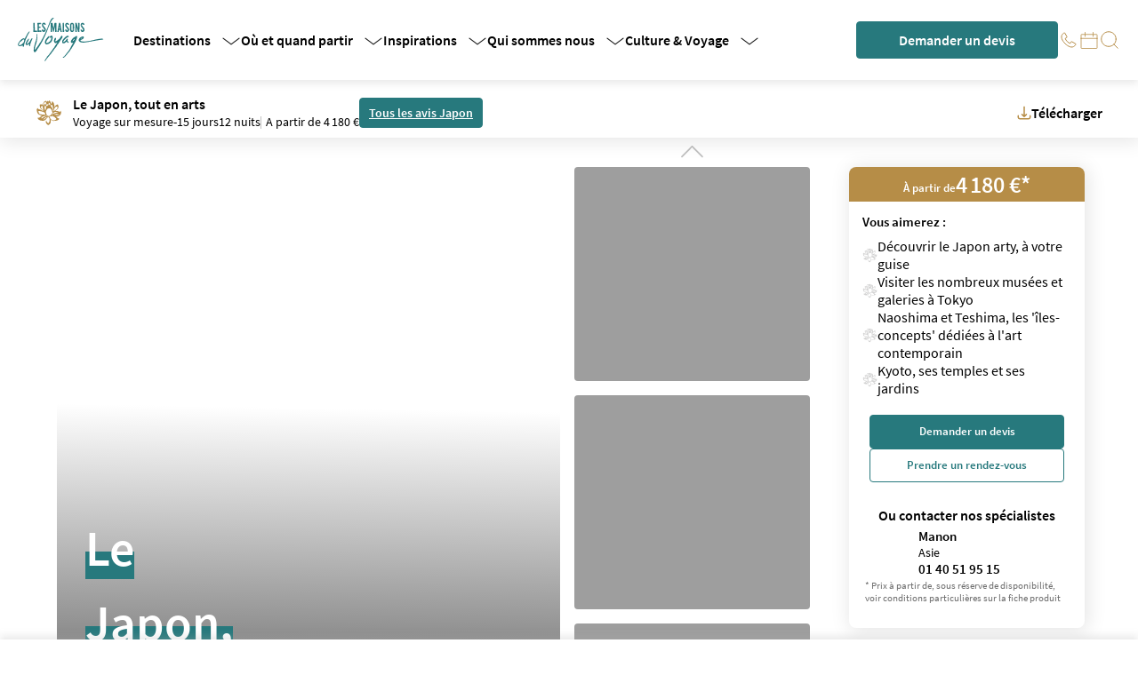

--- FILE ---
content_type: text/javascript; charset=utf-8
request_url: https://www.maisonsduvoyage.com/_nuxt/BYwiqTll.js
body_size: 84
content:
import{ab as p,i as _,D as l,o as d}from"./D7-4kn76.js";import{u as f}from"./DzhgZX5o.js";import{k as h,a as x,J as t,L as a,U as L,V as b,S as g,a1 as y,a2 as k,aa as B,u as r,Q as N}from"./ugaAMOZm.js";const C={class:"breadcrumb"},R={key:0},V=h({__name:"Breadcrumb",props:{parts:{}},setup(m){const i=m,e=x([{name:p.home,url:"/"},...i.parts]);return _({script:[{type:"application/ld+json",innerHTML:JSON.stringify({"@context":"https://schema.org","@type":"BreadcrumbList",itemListElement:[e.value.map((s,o)=>({"@type":"ListItem",position:o+1,name:s.name,item:`${f().origin}${s.url}`}))]})}]}),(s,o)=>{const u=l;return t(),a("ol",C,[(t(!0),a(L,null,b(r(e),(n,c)=>(t(),a("li",{key:n.name,class:"breadcrumb-item"},[g(u,{href:c<r(e).length-1?n.url:"",class:"part"},{default:y(()=>[k(B(n.name),1)]),_:2},1032,["href"]),c<r(e).length-1?(t(),a("div",R,"-")):N("",!0)]))),128))])}}}),S=d(V,[["__scopeId","data-v-2a4976f0"]]);export{S as default};


--- FILE ---
content_type: text/javascript; charset=utf-8
request_url: https://www.maisonsduvoyage.com/_nuxt/CuR8uf_F.js
body_size: 5930
content:
import{a as v,l as C,b as F,C as R}from"./ugaAMOZm.js";import{z as T,v as D,B as y,c as I,a0 as b}from"./D7-4kn76.js";function V(e){const n=v(!1),t=v(!1),s=v([]),a=v(e),o=v([]),r=v(!1);function d(i){n.value=i}function c(i){a.value={...i};const u=[];for(const l of Object.values(i))l&&u.push(...Array.isArray(l)?l:[l]);s.value=u}function h(){Object.keys(a.value).forEach(i=>{if(Array.isArray(a.value[i])){if(a.value[i].some(u=>u.isDisabled))return;a.value={...a.value,[i]:[]}}else{if(a.value[i].isDisabled)return;a.value={...a.value,[i]:null}}}),s.value=s.value.filter(i=>i.isDisabled)}function p({identifier:i,value:u}){const l=a.value[i];a.value={...a.value,[i]:Array.isArray(l)?l.filter(m=>m.value!==u):null}}function g(){r.value=!0,setTimeout(()=>{r.value=!1},1e3)}function f(){t.value=!t.value}return{filters:s,filtersObject:a,results:o,isLoading:r,isModalOpened:n,isShowMobileMap:t,handleToggleModal:d,handleSetFilters:c,handleResetFilters:h,handleDeleteFilter:p,onSimulateLoading:g,handleToggleShowMobileMap:f}}function M(e,n="journey"){const t={destinations:e.destinations??[],wishCategories:e.wishCategories,typeCategories:e.typeCategories,typeAndWishCategories:e.typeAndWishCategories,stopoverTownCategories:e.stopoverTownCategories,seasons:e.seasons,budgets:e.budgets,durations:e.durations,bestSeller:e.bestSeller,articleTags:e.articleTags,eventTags:e.eventTags,months:e.months,wpContinents:e.wpContinents,codes:e.codes};return n==="journey"?S(t):n==="article"?P(t):n==="pressReview"?B(t):n==="event"?N(t):{}}function E(e){return e.type?{country:{categoryMdvAttribute:"country",mdvDstMapsShortname:e.code},continent:{categoryMdvAttribute:"geographic-zone",urlKey:e.slug},countryBySlug:{categoryMdvAttribute:"country",urlKey:e.slug},"stopover-town":{categoryMdvAttribute:"stopover-town",urlKey:e.slug}}[e.type]:{}}function S(e){var t,s,a,o;const n={$and:[]};return n.$and=[$(e.seasons??[]),$(e.typeCategories??[]),$(e.typeAndWishCategories??[]),$(e.wishCategories??[]),$(e.stopoverTownCategories??[]),{categories:{$or:e.destinations.map(r=>E(r.value))}}],(t=e.budgets)!=null&&t.length&&e.budgets.length>0&&n.$and.push(x(e.budgets)),e.durations&&((s=e.durations)==null?void 0:s.length)>0&&n.$and.push(L(e.durations)),(a=e.bestSeller)!=null&&a.value&&(n.label="best_seller"),(o=e.codes)!=null&&o.length&&e.codes.length>0&&(n.id=e.codes.map(r=>r.value)),A(n)}function x(e){return{$or:e.map(t=>{if(t.value.includes("-")){const[s,a]=t.value.split("-");return{$and:[{price:{$gte:s?parseInt(s):void 0}},{price:{$lt:a?parseInt(a):void 0}}]}}if(t.value.includes("+"))return{price:{$gte:parseInt(t.value.replace("+",""))}}}).filter(t=>t)}}const $=e=>{var n;return e&&Array.isArray(e)?{categories:{[((n=e[0])==null?void 0:n.strategy)??"urlKey"]:{$containsi:e.map(t=>t.value)}}}:{categories:{}}};function L(e){return{$or:e.map(t=>{if(t.value.startsWith("-"))return{days:{$lt:parseInt(t.value.replace("-",""))}};if(t.value.includes("-")){const[s,a]=t.value.split("-");return{$and:[{days:{$gte:s?parseInt(s):void 0}},{days:{$lt:a?parseInt(a):void 0}}]}}if(t.value.includes("+"))return{days:{$gte:parseInt(t.value.replace("+",""))}}}).filter(t=>t)}}function P(e){const n={};return e.articleTags&&e.articleTags.length>0&&(n.tags={slug:e.articleTags.map(t=>t.value)}),e.wpContinents&&e.wpContinents.length>0&&(n.geographicZones={slug:e.wpContinents.map(t=>t.value)}),n.$and=[{tags:{slug:{$notIn:["actualite-voyageur","nos-experts-en-parlent","temoignages-de-voyage"],$notContains:["recit"]}}}],n}function B(e){const n={};return e.wpContinents&&e.wpContinents.length>0&&(n.countries={geographicZones:{slug:e.wpContinents.map(t=>t.value)}}),n}function N(e){var t;const n={};if(e.wpContinents&&e.wpContinents.length>0&&(n.geographicZones={slug:e.wpContinents.map(s=>s.value)}),e.eventTags&&e.eventTags.length>0){const s=[{value:"conference"},{value:"forum-atelier"},{value:"signature"},{value:"visioconference"},{value:"concert"},{value:"exposition"},{value:"partenariat"}];n.tags=((t=e.eventTags[0])==null?void 0:t.value)==="all"?{slug:{$in:e.eventTags.filter(a=>a.value!=="all"),$notIn:s.map(a=>a.value)}}:{slug:e.eventTags.map(a=>a.value)}}if(e.months&&e.months.length>0){const s=e.months.map(a=>{const o=a.value,r=`${o}-01`,[d,c]=o.split("-"),h=new Date(Number(d),Number(c),0).getDate(),p=`${o}-${h}`;return{$or:[{startDate:{$gte:r,$lte:p}},{endDate:{$gte:r,$lte:p}},{endDate:{$null:!0},startDate:{$gte:r,$lte:p}}]}});n.$or=s}return n.sfCampaignStatus="active",n.$and=[{tags:{slug:{$notIn:["catalogues","actualite-voyageur"]}}},{$or:[{privateEvent:{$not:!0}},{privateEvent:{$null:!0}}]}],n}function A(e){if(Array.isArray(e)){const n=e.map(t=>A(t)).filter(t=>typeof t=="object"&&t!==null?Object.keys(t).length>0:t!==void 0);return n.length>0?n:void 0}else if(typeof e=="object"&&e!==null){const n={};for(const t in e)if(Object.prototype.hasOwnProperty.call(e,t)){const s=A(e[t]);(typeof s=="object"&&s!==null&&Object.keys(s).length>0||s!==void 0)&&(n[t]=s)}return Object.keys(n).length>0?n:void 0}return e}function Z(e,n,t,s,a="journey",o=!1){const{setIsLoading:r,getIsLoading:d}=T(),{find:c}=D(),h=C(()=>d(n)),p=C(()=>d("pagination")),g=v(),f=C(()=>M(e.value,a)),i=v(!1);async function u(m,w){a==="journey"?g.value=await c(y.JOURNEYS,{fields:["title","days","slug","duration","generalInternalRef","generalTravelType","nights","position","price","pricesBeforePrice","imageSlugs","label"],populate:I,filters:{...m,generalTravelType:{$ne:"extension"},enabled:!0,hotelPublishOnSite:!0},pagination:t.value,sort:[...w??[],o?"categoriesPosition:asc":"position:asc","price:asc"]}):a==="event"?g.value=await c(y.EVENTS,{populate:b,filters:m,pagination:t.value,sort:[...w??[],"startDate:asc"]}):a==="pressReview"?g.value=await c(y.PRESS_REVIEW,{populate:b,filters:m,pagination:t.value,sort:[...w??[],"date:desc"]}):a==="article"&&(g.value=await c(y.ARTICLES,{populate:b,filters:{...m,tags:{slug:{$notIn:["actualite-voyageur","nos-experts-en-parlent","temoignages-de-voyage"],$notContains:["recit"]}}},pagination:t.value,sort:[...w??[],"publicationDate:desc"]}))}async function l(){r("pagination",!0),await u(f.value,s.value),r("pagination",!1)}return F([f,s],async()=>{!i.value||h.value||(r("gridResults",!0),await u(f.value,s.value),r("gridResults",!1))},{deep:!0}),R(async()=>{r("gridResults",!0),await u(f.value,s.value),r("gridResults",!1),i.value=!0}),F(g,()=>{r("gridResults",!1),r("pagination",!1)}),{resultsResponse:g,strapiFilters:f,isLoadingResults:h,isLoadingPagination:p,handlePaginate:l}}export{Z as a,V as u};


--- FILE ---
content_type: text/javascript; charset=utf-8
request_url: https://www.maisonsduvoyage.com/_nuxt/BNxSKq3i.js
body_size: 22
content:
import{v as d,w as g,B as s}from"./D7-4kn76.js";async function S({filters:a={},populate:n,pagination:t,sort:i}={}){var e;const{find:o}=d(),l={...{image:{fields:["url","alternativeText"]},tags:{fields:["*"]},geographicZones:{fields:["name","slug"]},countries:{fields:["name","slug"]}},...n},u=new Date().toISOString().split("T")[0];a={...a,publicationDate:{$lte:u}};const c=t?{...t,withCount:!1}:{start:0,limit:10,withCount:!1},{data:p,pending:r}=await g(`${s.ARTICLES}-${JSON.stringify(a)}`,()=>o(s.ARTICLES,{populate:l,filters:a,pagination:c,sort:i}));return{articles:(e=p.value)==null?void 0:e.data,pending:r}}export{S as u};


--- FILE ---
content_type: text/javascript; charset=utf-8
request_url: https://www.maisonsduvoyage.com/_nuxt/BY46ERED.js
body_size: -367
content:
import{v as l,w as u,B as t}from"./D7-4kn76.js";async function d({filters:a,populate:s}){var e;const{find:i}=l(),n={...{image:{fields:["url"]},video:{fields:["url"]},videoPoster:{fields:["url"]},countries:{fields:["name","slug"],populate:{geographicZones:{fields:["name","slug"]}}}},...s},{data:o}=await u(`${t.EXPERTS}-${JSON.stringify(a)}`,()=>i(t.EXPERTS,{populate:n,filters:a,pagination:{start:0,limit:1,withCount:!1}}));return{expert:(e=o.value)==null?void 0:e.data[0]}}export{d as u};


--- FILE ---
content_type: text/javascript; charset=utf-8
request_url: https://www.maisonsduvoyage.com/_nuxt/CYFcGWpL.js
body_size: 3402
content:
import{_ as C}from"./BwQZnu-U.js";import{_ as P}from"./DU71ZZt8.js";import{_ as G}from"./Dcg6ArvY.js";import{m as N,o as $}from"./D7-4kn76.js";import{_ as j}from"./vG8Etafy.js";import{_ as B}from"./ClJb7G3Q.js";import{k as V,l as F,J as t,L as p,M as d,Q as a,u as g,T as h,S as b,aa as L,a4 as q,a5 as A}from"./ugaAMOZm.js";import"./BBvJJvlH.js";import"./CoGB0P-G.js";const D=c=>(q("data-v-b728b04a"),c=c(),A(),c),E={class:"infos"},U={key:1,class:"info-card"},M={key:1,class:"separator"},z=D(()=>h("div",{id:"visa-user",class:"visa-user items-start text-left text-xs italic md:mt-[40px]"}," * Il est possible que soient requises d’autres formalités obligatoires autres que le visa ",-1)),J={key:2,class:"info-card main"},Q={class:"title"},R={class:"text"},W=V({__name:"SectionInfoTabsProductInfos",props:{countryName:{},health:{},bestPeriods:{},averageFlightTime:{},jetlag:{},visa:{type:Boolean},places:{},articles:{},events:{},otherEvents:{},whereToGoSeo:{},whenToGoLink:{}},setup(c){const{averageFlightTime:f,jetlag:v,visa:y,articles:T,events:k,whereToGoSeo:H}=c,S={title:"Catalogue",imageUrl:"/images/catalogue.webp",imageAlt:"Catalogue",slug:"/documents/Catalogue-Les-Maisons-du-Voyage.pdf",description:"**Circuits accompagnés, séjours et voyages sur mesure.** Découvrez notre nouvelle édition qui illustre notre passion indéfectible pour le voyage",label:"Catalogue",tag:"Catalogues"},I=T.map(e=>{var u,o,s,n,i,r;return{title:e.attributes.title,imageUrl:((o=(u=e.attributes.image)==null?void 0:u.data)==null?void 0:o.attributes.url)??"/uploads/placeholder_5109e12df7.svg",imageAlt:((n=(s=e.attributes.image)==null?void 0:s.data)==null?void 0:n.attributes.alternativeText)??e.attributes.title??"",slug:`${(r=(i=e.attributes.tags)==null?void 0:i.data[0])==null?void 0:r.attributes.slug}/${e.attributes.slug}`,description:e.attributes.description}}),w=k.map(e=>{var u,o,s,n,i,r,l,m;return{title:e.attributes.title??"",imageUrl:((o=(u=e.attributes.image)==null?void 0:u.data)==null?void 0:o.attributes.url)??"/uploads/placeholder_5109e12df7.svg",imageAlt:((n=(s=e.attributes.image)==null?void 0:s.data)==null?void 0:n.attributes.alternativeText)??e.attributes.title??"",slug:`${(r=(i=e.attributes.tags)==null?void 0:i.data[0])==null?void 0:r.attributes.slug}/${e.attributes.slug}`,date:e.attributes.startDate,description:e.attributes.text??"",tag:(m=(l=e.attributes.tags)==null?void 0:l.data[0])==null?void 0:m.attributes.name}}),_=F(()=>f??v??typeof y=="boolean");return(e,u)=>{const o=C,s=P,n=G,i=N,r=j,l=B;return t(),p("section",E,[e.health?(t(),d(o,{key:0,band:e.health.band,icon:"health",title:`Infos Santé ${e.countryName}`,infos:e.health.infos.map(m=>m.content).join(`
`)},null,8,["band","title","infos"])):a("",!0),(e.bestPeriods&&e.bestPeriods.length>0)??g(_)?(t(),p("div",U,[e.bestPeriods&&e.bestPeriods.length>0?(t(),d(s,{key:0,"country-name":e.countryName,"best-periods":e.bestPeriods},null,8,["country-name","best-periods"])):a("",!0),e.bestPeriods&&e.bestPeriods.length>0?(t(),p("div",M)):a("",!0),g(_)?(t(),d(n,{key:2,"see-all":"","country-name":e.countryName,"average-flight-time":e.averageFlightTime,jetlag:e.jetlag,visa:e.visa,"when-to-go-link":e.whenToGoLink},null,8,["country-name","average-flight-time","jetlag","visa","when-to-go-link"])):a("",!0),z])):a("",!0),e.whereToGoSeo&&e.whereToGoSeo.list&&e.whereToGoSeo.list.length>0?(t(),p("div",J,[h("h3",Q,[b(i,{name:"eye-empty",fill:"var(--color-black)",height:"32px",width:"32px"}),h("span",R,L(e.whereToGoSeo.title),1)]),b(r,{reasons:e.whereToGoSeo},null,8,["reasons"])])):a("",!0),e.articles.length>0?(t(),d(l,{key:3,title:"Le monde de nos experts",cta:{label:"Voir tous nos articles",link:"/autour-du-voyage/carnet-de-voyage"},cards:g(I),type:"article"},null,8,["cards"])):a("",!0),e.events.length>0?(t(),d(l,{key:4,title:"Nos rencontres culturelles",cta:{label:"Voir toutes nos rencontres culturelles",link:"/autour-du-voyage/evenement-culturel"},cards:g(w),type:"event"},null,8,["cards"])):a("",!0),b(l,{title:"Catalogue",cards:[S],type:"catalog"},null,8,["cards"]),b(l,{title:"Pour aller plus loin",cards:e.otherEvents,type:"other"},null,8,["cards"])])}}}),oe=$(W,[["__scopeId","data-v-b728b04a"]]);export{oe as default};


--- FILE ---
content_type: text/javascript; charset=utf-8
request_url: https://www.maisonsduvoyage.com/_nuxt/vG8Etafy.js
body_size: 490
content:
import{t as p,o as d}from"./D7-4kn76.js";import{k as m,a as u,J as s,L as e,U as _,V as f,R as k,u as t,T as l,aa as v,Q as b}from"./ugaAMOZm.js";function g(c){return c.replace(/<\/?p>/g,"")}const L={id:"reasons",class:"reasons"},T={class:"content"},h={class:"reason-number"},y=["innerHTML"],C={key:0,class:"bottom-line"},B=m({__name:"SectionInfoTabsReasons",props:{reasons:{}},setup(c){const o=u(!1);return(n,a)=>(s(),e("article",L,[(s(!0),e(_,null,f(t(o)?n.reasons.list:n.reasons.list.slice(0,5),(r,i)=>(s(),e("div",{key:r.id,class:k(["reason-item",{"border-bottom":t(o)?i!==n.reasons.list.length-1:i!==n.reasons.list.slice(0,5).length-1}])},[l("div",T,[l("div",h,v(i+1)+".",1),l("p",{class:"description",innerHTML:t(g)(r.list)},null,8,y)])],2))),128)),n.reasons.list.length>5?(s(),e("footer",C,[t(o)?(s(),e("button",{key:1,class:"more",onClick:a[1]||(a[1]=r=>{o.value=!1,t(p)("reasons")})}," En voir moins ")):(s(),e("button",{key:0,class:"more",onClick:a[0]||(a[0]=r=>o.value=!0)},"Lire plus"))])):b("",!0)]))}}),H=d(B,[["__scopeId","data-v-e377939a"]]);export{H as _};


--- FILE ---
content_type: text/javascript; charset=utf-8
request_url: https://www.maisonsduvoyage.com/_nuxt/CqP579XN.js
body_size: 835
content:
import{d as c}from"./CFsVM__H.js";import{g,n as p,o as y}from"./D7-4kn76.js";import{u}from"./QjLtSYSc.js";import{J as f}from"./fGfG5fON.js";import{k as C,l as T,J as s,L as r,S as b,T as n,U as m,R as L,u as o,aa as _}from"./ugaAMOZm.js";import"./CLM_kkep.js";import"./z4Sll0nr.js";import"./Dkkvr81I.js";import"./SxLgzX47.js";import"./Cov4wmLj.js";import"./CYcWim7F.js";import"./B-dksMZM.js";import"./rJN6zrQ_.js";import"./D7TshmoT.js";const B={class:"sticky-banner"},Q={class:"buttons separate-buttons"},D=C({__name:"ProductStickyBanner",props:{expert:{},journeyType:{},journey:{},hasDeparture:{type:Boolean}},emits:["handle-open-modal","toggle-appointment-modal"],setup($,{emit:l}){const i=l;function d(){i("toggle-appointment-modal",!0)}const v=T(()=>g().isMobile?"Prendre un rdv":"Prendre un rendez-vous");return(e,t)=>{const k=c;return s(),r("div",B,[b(k,{expert:e.expert,class:"referent"},null,8,["expert"]),n("div",Q,[e.hasDeparture?(s(),r(m,{key:0},[n("button",{class:L(["cta",{"separate-buttons":e.journeyType===o(f).GIR}]),onClick:t[0]||(t[0]=a=>i("handle-open-modal",!0))}," Choisir ma date ",2),n("div",{class:"cta",onClick:t[1]||(t[1]=a=>("navigateTo"in e?e.navigateTo:o(p))(("useQuoteLink"in e?e.useQuoteLink:o(u))().value))},"Demander un devis")],64)):(s(),r(m,{key:1},[n("div",{class:"cta",onClick:t[2]||(t[2]=a=>("navigateTo"in e?e.navigateTo:o(p))(("useQuoteLink"in e?e.useQuoteLink:o(u))().value))},"Demander un devis"),n("button",{class:"cta",onClick:t[3]||(t[3]=a=>d())},_(o(v)),1)],64))])])}}}),h=y(D,[["__scopeId","data-v-97be40a0"]]);export{h as default};


--- FILE ---
content_type: text/javascript; charset=utf-8
request_url: https://www.maisonsduvoyage.com/_nuxt/CZ5kS82H.js
body_size: 3059
content:
import{g as $,E as T,aC as V,m as q,D,o as K}from"./D7-4kn76.js";import{g as Q}from"./Dkkvr81I.js";import{k as F,l as A,D as O,J as t,L as a,T as s,u as r,M as w,Q as i,a2 as M,aa as d,S as h,U as Z,V as W,a1 as z,a4 as G,a5 as J}from"./ugaAMOZm.js";const B=n=>(G("data-v-60322bbc"),n=n(),J(),n),U={class:"expert-portrait"},j={class:"title"},P={class:"content"},R={class:"left"},X={class:"title-mobile"},Y={class:"texts"},ee={class:"name"},te={class:"zone-name"},se={class:"right"},oe={key:0,class:"quote-container"},ae=["innerHTML"],re={class:"favorites-container"},ie={key:0,class:"text"},ne={key:0,class:"favorites-title"},ce=B(()=>s("span",{class:"text"},"Ses coups de cœur :",-1)),le={key:1,class:"favorites"},pe=B(()=>s("div",{class:"bullet"}," ",-1)),ue=["innerHTML"],de={key:1,class:"quote-container"},he=["innerHTML"],_e={key:2,class:"more-container"},me=F({__name:"SectionExpertPortrait",props:{expert:{},geographicZone:{},countrySlugs:{},hasDescription:{type:Boolean},ratioExpert:{},expertiseZone:{},currentDestination:{},expertDestiQuote:{}},setup(n){var b;const c=n,l=Q({geographicZoneSlug:c.geographicZone.attributes.slug,countrySlugs:c.countrySlugs}),N=c.expert.attributes.favoritesSection,o=c.currentDestination,g=(o==null?void 0:o.attributes.categoryMdvAttribute)==="wish"||(o==null?void 0:o.attributes.categoryMdvAttribute)==="type"?(b=o==null?void 0:o.attributes.parent)==null?void 0:b.data.attributes.urlKey:o==null?void 0:o.attributes.urlKey,p=g?N.find(e=>{var _;return((_=e.category)==null?void 0:_.data.attributes.urlKey)===g}):void 0,I=!!p,v=A(()=>I?p==null?void 0:p.favorites:void 0);return(e,_)=>{var f,x,y,k,S,L;const u=q,H=O("TwicImg"),C=D;return t(),a("article",U,[s("h2",j,[r(l)?(t(),w(u,{key:0,name:r(l),fill:"var(--color-gold)",width:"52px",height:"52px"},null,8,["name"])):i("",!0),M(" "+d(`${e.expert.attributes.firstName}, notre expert${e.expert.attributes.isFemale?"e":""} ${e.expertiseZone??e.geographicZone.attributes.name}`),1)]),s("section",P,[s("div",R,[h(H,{class:"image",src:(x=(f=e.expert.attributes.image)==null?void 0:f.data)==null?void 0:x.attributes.url,alt:e.expert.attributes.firstName,ratio:e.ratioExpert??("useBreakpoints"in e?e.useBreakpoints:r($))().isMobile?"3:4":"2:1",focus:"top"},null,8,["src","alt","ratio"])]),s("div",X,[r(l)?(t(),w(u,{key:0,name:r(l),fill:"var(--color-gold)",width:"40px",height:"40px"},null,8,["name"])):i("",!0),s("div",Y,[s("div",ee,d(e.expert.attributes.firstName),1),s("div",te,d(`Notre expert${e.expert.attributes.isFemale?"e":""} ${e.expertiseZone??e.geographicZone.attributes.name}`),1)])]),s("div",se,[e.expert.attributes.speech?(t(),a("div",oe,[h(u,{name:"quotation-mark",class:"quotation-mark",height:"24px",width:"24px"}),s("div",{class:"text",innerHTML:r(T)(e.expert.attributes.speech).rendered},null,8,ae)])):i("",!0),s("div",re,[e.hasDescription?(t(),a("div",ie,d(((y=e.expert)==null?void 0:y.attributes.description)??""),1)):(t(),a(Z,{key:1},[(k=e.expert.attributes.favoritesSection)!=null&&k.length&&((S=r(v))!=null&&S.length)?(t(),a("div",ne,[h(u,{name:"favorite",width:"24px",height:"24px"}),ce])):i("",!0),(L=e.expert.attributes.favoritesSection)!=null&&L.length?(t(),a("ul",le,[(t(!0),a(Z,null,W(r(v),(m,E)=>(t(),a("li",{key:E,class:"favorite"},[pe,m&&m.title?(t(),a("div",{key:0,class:"text",innerHTML:r(V)(m.title)},null,8,ue)):i("",!0)]))),128))])):i("",!0)],64))]),e.expertDestiQuote?(t(),a("div",de,[s("div",{class:"text",innerHTML:r(T)(e.expertDestiQuote).rendered},null,8,he)])):i("",!0),e.hasDescription?i("",!0):(t(),a("div",_e,[h(C,{class:"more",href:`/nos-conseillers/${e.expert.attributes.slug.toLocaleLowerCase()}`},{default:z(()=>[M("En savoir +")]),_:1},8,["href"])]))])])])}}}),xe=K(me,[["__scopeId","data-v-60322bbc"]]);export{xe as default};


--- FILE ---
content_type: text/javascript; charset=utf-8
request_url: https://www.maisonsduvoyage.com/_nuxt/BXmOe1Dh.js
body_size: 22749
content:
function __vite__mapDeps(indexes) {
  if (!__vite__mapDeps.viteFileDeps) {
    __vite__mapDeps.viteFileDeps = ["./BYwiqTll.js","./D7-4kn76.js","./ugaAMOZm.js","./swiper-vue.Dsupw34d.css","./entry.BBsv9z_e.css","./DzhgZX5o.js","./Breadcrumb.BvHuIXMN.css","./CqP579XN.js","./CFsVM__H.js","./CLM_kkep.js","./z4Sll0nr.js","./Dkkvr81I.js","./SxLgzX47.js","./SocialLinks.DP-EoPHX.css","./Cov4wmLj.js","./ShadowedText.CvkFL2to.css","./CYcWim7F.js","./B-dksMZM.js","./QjLtSYSc.js","./D7TshmoT.js","./rJN6zrQ_.js","./groupDeparturesByMonth.DVRKdAQu.css","./fGfG5fON.js","./ProductStickyBanner.CYlSmmOP.css","./CQTRZDoA.js","./B7E4XOW_.js","./SwiperArrows.Cr3eC-MX.css","./DbnJJsDy.js","./SwiperWrapper.BsIYBa8d.css","./SectionInfoTabsSelector.D6ObCJj5.css","./BcOiJKlx.js","./n8KD0Spc.js","./MfPr3AlP.js","./BBvJJvlH.js","./Markdown.goQaD9hM.css","./DeSJy5p2.js","./DM3n1gDN.js","./DfCfSnp9.js","./SequenceCard.DNADrigk.css","./Cj4-N3QJ.js","./SectionInfoTabsProductProgram.Bac2TlM9.css","./DY0pWtj9.js","./B_pQGba_.js","./Carousel.Cqbm6ItL.css","./1WEBAU_f.js","./SectionInfoTabsJourneyHotels.BkjVKDyC.css","./DQ_gTSzG.js","./BwQZnu-U.js","./SectionInfoTabsBannerCard.DVv3dL69.css","./SectionInfoTabsProductBudget.BmPjkl6P.css","./CYFcGWpL.js","./DU71ZZt8.js","./SectionInfoTabsWeather.CW0g5xfB.css","./Dcg6ArvY.js","./SectionInfoTabsFlight.BMkE9len.css","./vG8Etafy.js","./SectionInfoTabsReasons.CPbeac4f.css","./ClJb7G3Q.js","./CoGB0P-G.js","./ShadowedString.DSl1m7_Z.css","./SectionInfoTabsCards.B7SWxjHW.css","./SectionInfoTabsProductInfos.YhmU9FCa.css","./B0XTR0hN.js","./C43EGXL6.js","./SwiperMobile.C9NWkTW_.css","./SectionWhyGoWithUs.C_LdPT7N.css","./BeKRKtVO.js","./DG2_EpC1.js","./ProductCardImageSlider.DCIs4E2E.css","./B6XMVJoA.js","./SliderSectionSwiperWrapper.eikWOCtu.css","./SectionSliderExcursions.D9V59W2u.css","./CZ5kS82H.js","./SectionExpertPortrait.Cwc6mjB6.css","./CnUiVJ0Y.js","./B1L8YLz6.js","./DDD3iOYA.js","./ReadMoreDescription.ChHmfxbM.css","./RatingCard.F3U5YeoP.css","./VhKtfXmX.js","./SectionRatings.BoRqG5qg.css","./Bee5C-3R.js","./mOEm5UR1.js","./SectionEventsSlider.CsvDqM1O.css","./DCwYViyc.js","./Dsrkc3zx.js","./EditoCard.CDEVqEPY.css","./SectionTravelBookSlider.B2gtdlCJ.css","./FieT3BDk.js","./SectionRSEBanner.CQPQ3VIc.css","./BdUI1Sxk.js","./JourneyGIRModal.DseV6HB7.css"]
  }
  return indexes.map((i) => __vite__mapDeps.viteFileDeps[i])
}
import{u as Xt,n as eo,a as Jt,s as Co,b as Oo,p as Zt,c as Gt,f as Ut,d as zo,e as Eo,g as qt,P as $,h as I,i as Lo,j as Kt,k as jt,T as Qt,r as de,_ as h,l as ge,m as Ro,o as Do}from"./D7-4kn76.js";import{g as Ho,_ as Mo,a as $o,b as Vo,c as Bo}from"./CFsVM__H.js";import{k as No,a9 as Fo,u as e,a0 as E,l as P,b as me,a as v,C as oe,o as Jo,n as Zo,J as l,L as V,M as y,Q as p,S as L,y as _e,a1 as ye,R as he,T as R,N as Go,U as Uo,V as qo,aa as Ko,ab as ae,ac as se,a3 as b,a4 as jo,a5 as Qo}from"./ugaAMOZm.js";import{_ as Yo}from"./BBvJJvlH.js";import{_ as Wo}from"./C1EEJK31.js";import{_ as Xo}from"./CjhE8CRm.js";import{u as ea}from"./Bhd2rSno.js";import{u as ta}from"./BSIfKjXU.js";import{u as oa}from"./DWbiFyqw.js";import{u as aa}from"./Bo72HoAt.js";import{u as sa}from"./Bl_J6BTG.js";import{u as na}from"./gOdqbBlr.js";import{u as ra}from"./DWAd1gex.js";import{u as ia}from"./BNxSKq3i.js";import{u as ua,n as la}from"./DElwrQrV.js";import{u as ca}from"./DhWX9CLE.js";import{u as pa}from"./BhQ-mDqJ.js";import{u as da}from"./BRhiAZZX.js";import{g as ga}from"./Dkkvr81I.js";import{u as Yt}from"./BY46ERED.js";import{u as ma}from"./6zErfN3P.js";import{s as Wt}from"./BpelLfoM.js";import{J as _a}from"./fGfG5fON.js";function ya(){const a=Xt();return{checkAndRedirect:d=>{var U,N;if(!d||!d.attributes)return!1;const Z=(N=(U=d.attributes.categories)==null?void 0:U.data)==null?void 0:N.find(q=>q.attributes.categoryMdvAttribute==="country");if(!Z)return!1;const B=Z.attributes.urlPath;if(!B||!B.includes("/"))return!1;const{generalTravelType:G,slug:x}=d.attributes,g=G.replaceAll("_","-"),f=`/${B}/${g}/${x}`;return a.path!==f?(eo(f,{redirectCode:301}),!1):!0}}}const ha=b(()=>h(()=>import("./BYwiqTll.js"),__vite__mapDeps([0,1,2,3,4,5,6]),import.meta.url).then(a=>a.default||a)),ba=b(()=>h(()=>import("./CqP579XN.js"),__vite__mapDeps([7,8,1,2,3,4,9,10,11,12,13,14,15,16,17,18,19,20,21,22,23]),import.meta.url).then(a=>a.default||a)),fa=b(()=>h(()=>import("./CQTRZDoA.js"),__vite__mapDeps([24,25,1,2,3,4,26,27,28,29]),import.meta.url).then(a=>a.default||a)),va=b(()=>h(()=>import("./BcOiJKlx.js"),__vite__mapDeps([30,31,1,2,3,4,27,28,25,26,32,33,34,35,36,37,16,17,38,39,11,40]),import.meta.url).then(a=>a.default||a)),Sa=b(()=>h(()=>import("./DY0pWtj9.js"),__vite__mapDeps([41,1,2,3,4,42,16,17,43,44,45]),import.meta.url).then(a=>a.default||a)),ka=b(()=>h(()=>import("./DQ_gTSzG.js"),__vite__mapDeps([46,1,2,3,4,33,34,47,48,49]),import.meta.url).then(a=>a.default||a)),Pa=b(()=>h(()=>import("./CYFcGWpL.js"),__vite__mapDeps([50,47,1,2,3,4,33,34,48,51,52,53,54,55,56,57,58,59,60,61]),import.meta.url).then(a=>a.default||a)),Ta=b(()=>h(()=>import("./B0XTR0hN.js"),__vite__mapDeps([62,31,1,2,3,4,63,25,26,27,28,64,65]),import.meta.url).then(a=>a.default||a)),Ia=b(()=>h(()=>import("./BeKRKtVO.js"),__vite__mapDeps([66,67,1,2,3,4,68,14,15,10,69,25,26,27,28,70,11,71]),import.meta.url).then(a=>a.default||a)),Aa=b(()=>h(()=>import("./CZ5kS82H.js"),__vite__mapDeps([72,1,2,3,4,11,73]),import.meta.url).then(a=>a.default||a)),wa=b(()=>h(()=>import("./CnUiVJ0Y.js"),__vite__mapDeps([74,31,1,2,3,4,42,16,17,43,75,33,34,76,77,78,79,80]),import.meta.url).then(a=>a.default||a)),xa=b(()=>h(()=>import("./Bee5C-3R.js"),__vite__mapDeps([81,1,2,3,4,14,15,69,25,26,27,28,70,82,11,83]),import.meta.url).then(a=>a.default||a)),Ca=b(()=>h(()=>import("./DCwYViyc.js"),__vite__mapDeps([84,85,1,2,3,4,82,11,86,69,25,26,27,28,70,87]),import.meta.url).then(a=>a.default||a)),Oa=b(()=>h(()=>import("./FieT3BDk.js"),__vite__mapDeps([88,1,2,3,4,63,25,26,27,28,64,89]),import.meta.url).then(a=>a.default||a)),za=b(()=>h(()=>import("./BdUI1Sxk.js"),__vite__mapDeps([90,1,2,3,4,10,91]),import.meta.url).then(a=>a.default||a)),Ea=a=>(jo("data-v-11ebc017"),a=a(),Qo(),a),La={id:"product"},Ra={key:1,class:"block-heading"},Da={key:3,class:"block-sticky-card-mobile"},Ha={key:0,class:"title"},Ma={class:"key-points"},$a={class:"text"},Va={class:"middle"},Ba=Ea(()=>R("div",{class:"placeholder"},null,-1)),Na=730,Fa=No({__name:"JourneyTemplate",props:{journeySlug:{}},async setup(a){var ze,Ee,Le,Re,De,He,Me,$e,Ve,Be,Ne,Fe,Je;let i,d;Fo(o=>({"346175f8":e(mo)}));const{journeySlug:Z}=a,B=Jt(),G=ea(),x=Xt(),g=String(x.params.geographiczoneslug),f=String(x.params.countryslug),ne=x.query.preview==="true",{getSocials:U,getResponsabilities:N,getEventsSection:q,getArticlesSection:be}=Co(Oo()),[{geographicZone:K},{country:n},{journey:s},{defaultReinsurances:F,reinsuranceSection:to,moreInfoSection:fe},{expert:oo},{events:D},{whenToGo:C}]=([i,d]=E(()=>Promise.all([ta({populate:["name"],filters:{slug:g}}),oa({filters:{slug:f},populate:{geographicZones:{fields:["name","slug"]}}}),aa({filters:{slug:Z,...ne?{}:{enabled:!0,hotelPublishOnSite:!0}},populate:{reinsurances:{fields:["*"]},hotels:{populate:["imageSlugs"]},relatedJourneys:{filters:{enabled:!0,hotelPublishOnSite:!0,generalTravelType:{$ne:"extension"}}}}}),sa(),Yt({filters:{countries:{slug:f}},populate:{countries:{fields:["name","slug"],populate:{geographicZones:{fields:["name","slug"]}}},favoritesSection:{populate:{category:{fields:["title","urlKey"]},favorites:{fields:["title","description"]}}}}}),na({geographicZoneSlug:g,countrySlug:f}),ra({filters:{category:{urlKey:f},slug:{$contains:f}},populate:{category:{fields:["urlPath","urlKey"]}}})])),i=await i,d(),i),ve=async(o,r,c,u)=>{const{articles:m}=await ia({filters:o,pagination:r,populate:c,sort:u});return m},Se=([i,d]=E(()=>ve({geographicZones:{slug:g},tags:{parent:{slug:"carnet-de-voyage"}}},{start:0,limit:2},{},["publicationDate:desc"])),i=await i,d(),i??[]),S=([i,d]=E(()=>ve({tags:{parent:{slug:"carnet-de-voyage"}},geographicZones:{slug:g},countries:{slug:f}},{start:0,limit:1e3},{},["publicationDate:desc"])),i=await i,d(),i),re=P(()=>{if(!Array.isArray(S))return[];const o=S==null?void 0:S.filter(u=>{var m;return((m=u.attributes.countries)==null?void 0:m.data.length)===1}),r=S==null?void 0:S.filter(u=>{var m,k;return((m=u.attributes.geographicZones)==null?void 0:m.data.length)===1&&Array.isArray((k=u.attributes.countries)==null?void 0:k.data)&&u.attributes.countries.data.length>1}),c=S==null?void 0:S.filter(u=>{var m,k;return Array.isArray((m=u.attributes.countries)==null?void 0:m.data)&&u.attributes.countries.data.length>1&&Array.isArray((k=u.attributes.geographicZones)==null?void 0:k.data)&&u.attributes.geographicZones.data.length>1});return[...o,...r,...c]}),{departures:O}=([i,d]=E(()=>ma({filters:{sapeigReference:(s==null?void 0:s.attributes.sapeigReference)??"",sku:(s==null?void 0:s.attributes.identifier)??""}})),i=await i,d(),i),t=P(()=>s?Zt(s):void 0),ke=(ze=s==null?void 0:s.attributes.categories)==null?void 0:ze.data.filter(o=>o.attributes.categoryMdvAttribute==="country").length,ao=P(()=>{var o;return{populate:Gt,filters:{...Ut(((o=t.value)==null?void 0:o.geographicZoneSlug)??"")},pagination:{start:0,limit:8,withCount:!1}}}),Pe=async(o,r)=>{const{expert:c}=await Yt({filters:o,populate:{...r,image:{fields:["url"]},countries:{fields:["name","slug"],populate:{geographicZones:{fields:["name","slug"]}}},favoritesSection:{populate:{category:{fields:["title, urlKey"]},favorites:{fields:["title, description"]}}},geographicZones:{fields:["name","slug"]}}});return c},A=([i,d]=E(()=>Pe({categories:{urlKey:f,categoryMdvAttribute:"country"}})),i=await i,d(),i??oo??([i,d]=E(()=>Pe({geographicZones:{slug:g}})),i=await i,d(),i)),J=A?(Ee=A.attributes.countries)==null?void 0:Ee.data.find(o=>["canada","jamaique","bahamas","etats-unis"].includes(o.attributes.slug)):void 0,so=g==="amerique"&&J?"Amérique du Nord":g==="amerique"&&!J?"Amérique Latine":(Re=(Le=J==null?void 0:J.attributes.geographicZones)==null?void 0:Le.data[0])==null?void 0:Re.attributes.name,H=n!=null&&n.attributes.slug?((He=(De=([i,d]=E(()=>ua({filters:{$and:[{$or:[{reviewTags:{value:{$contains:n==null?void 0:n.attributes.name,$ne:"NOGO"}}},{reviewTags:{value:{$contains:la((n==null?void 0:n.attributes.name)||""),$ne:"NOGO"}}}]},{publicationTime:{$gt:"2021-12-31T23:59:59"}}]}})),i=await i,d(),i))==null?void 0:De.reviews)==null?void 0:He.filter(o=>{var r,c;return!((c=(r=o.attributes.reviewTags)==null?void 0:r.data)!=null&&c.some(u=>u.attributes.value==="NOGO"))}))??[]:[],no=`${((Be=(Ve=($e=(Me=C==null?void 0:C.attributes)==null?void 0:Me.category)==null?void 0:$e.data)==null?void 0:Ve.attributes)==null?void 0:Be.urlPath)??""}/${((Ne=C==null?void 0:C.attributes)==null?void 0:Ne.slug)??""}`;me(t,()=>{B.fetchProducts(ao.value,"productSuggestionsFilters")},{immediate:!0});const Te=P(()=>{const o=t.value;return o!=null&&o.reinsurances&&o.reinsurances.length>0?o.reinsurances:F!=null&&F.data&&F.data.length>0?F.data.map(r=>r.attributes):[]}),ro=fe?fe.map(o=>{var r;return{description:o.description,imageUrl:o.image.data.attributes.url,slug:((r=o.CTA)==null?void 0:r.url)??"",title:o.title,imageAlt:o.image.data.attributes.alternativeText}}):[],Ie=v({label:"Filtrez par catégorie",value:"default"});me(Ie,()=>{if(!t.value)return;const o={populate:Gt,filters:{...Ut(t.value.geographicZoneSlug??""),...zo(Ie.value.label)},pagination:Eo};Jt().fetchProducts(o,"productSuggestionsFilters")});const io=P(()=>qt().isMobile),ie=v(!1),ue=v(!1),M=v(0),Ae=P(()=>{const o=u=>t.value&&t.value.steps.length<1&&!t.value.longDescription&&!(s!=null&&s.attributes.shortDescription)?u!==ge.PROGRAM:!0,r=u=>{var m;return!((m=s==null?void 0:s.attributes.hotels)!=null&&m.data.length)&&!(s!=null&&s.attributes.hotelsIntroduction)?u!==ge.ACCOMMODATION:!0},c=u=>ke!==1?u!==ge.PRACTICAL_INFO:!0;return $.filter(o).filter(r).filter(c)}),T=v();oe(()=>{var o,r,c,u,m,k,Q,Y,W,X,ee,te;T.value=Ae.value[0],ca("catalog/product/view"),I("setPrice","montant",(o=t.value)==null?void 0:o.price),I("setPageCategory","pageCategory","produit"),I("setProductId","productid",(r=t.value)==null?void 0:r.id),I("setProductName","productName",(c=t.value)==null?void 0:c.name),I("setCategoryName","categoryName",(u=t.value)==null?void 0:u.typeCategories.name),I("setProductSku","productSku",(m=t.value)==null?void 0:m.sku),I("setLevel1","level1",(k=t.value)==null?void 0:k.geographicZoneSlug),I("setLevel2","level2",(Q=t.value)==null?void 0:Q.countryName),I("setLevel3","level3",(Y=t.value)==null?void 0:Y.typeCategories.name),(W=t.value)!=null&&W.id&&(window.dataLayer=window.dataLayer??[],window.dataLayer.push({event:"view_item",ecommerce:{items:[{item_id:t.value.id,item_name:(X=t.value)==null?void 0:X.name,price:(ee=t.value)==null?void 0:ee.price,item_category:(te=t.value)==null?void 0:te.typeCategories.name,item_brand:"Voyage",quantity:1}]}}))});const le=v(0),we=v(0),z=v(0),ce=v(!1);oe(()=>{window.addEventListener("scroll",Ce)}),Jo(()=>{window.removeEventListener("scroll",Ce)});const xe=pa();oe(async()=>{await Zo(),x.path===xe.productPath&&xe.savePageType("catalog/product/view")});function Ce(){var r,c;z.value=window.scrollY;const o=(c=(r=document.getElementById("breadcrumbId"))==null?void 0:r.getBoundingClientRect())==null?void 0:c.y;o&&o<=0?(ce.value=!0,G.setIsShowMainHeader(!1)):(ce.value=!1,G.setIsShowMainHeader(!0))}const uo=v(null),lo=v(null),co=v(null),pe=P(()=>le.value+Na-we.value-140),po=P(()=>z.value>=270&&z.value<pe.value),go=P(()=>z.value>=pe.value),mo=P(()=>`${pe.value}px`);me(z,()=>{var o;le.value=((o=document.getElementById("seo-content"))==null?void 0:o.clientHeight)??0}),oe(()=>{var r,c;le.value=((r=document.getElementById("seo-content"))==null?void 0:r.clientHeight)??0;const o=((c=document.getElementsByClassName("block-sticky-card")[0])==null?void 0:c.clientHeight)??0;we.value=o>=730?o:440});function j(o){ie.value=o}function Oe(o){ue.value=o}const _o=(Fe=n==null?void 0:n.attributes.geographicZones)==null?void 0:Fe.data.some(o=>o.attributes.slug===g);(!s||!ne&&(!s.attributes.enabled||!s.attributes.hotelPublishOnSite)||!_o)&&eo("/",{redirectCode:301});const{checkAndRedirect:yo}=ya();return yo(s),Lo({title:`${s==null?void 0:s.attributes.title} - Voyage ${n==null?void 0:n.attributes.name}`,meta:[{hid:"og:title",property:"og:title",content:`${s==null?void 0:s.attributes.title} - Voyage ${n==null?void 0:n.attributes.name}`},{hid:"description",name:"description",content:Wt((s==null?void 0:s.attributes.shortDescription)??"").replace(/<[^>]+>/g,"")},{hid:"og:description",property:"og:description",content:Wt((s==null?void 0:s.attributes.shortDescription)??"").replace(/<[^>]+>/g,"")},{hid:"og:url",property:"og:url",content:`${Kt().public.site.url}${x.fullPath}`},{hid:"og:image",property:"og:image",content:`${Kt().public.twicpics.domain}${(Je=t.value)==null?void 0:Je.imageSlugs[0]}`},{hid:"robots",name:"robots",content:"index, follow"}]}),(o,r)=>{var Ge,Ue,qe,Ke,je,Qe,Ye,We,Xe,et,tt,ot,at,st,nt,rt,it,ut,lt,ct,pt,dt,gt,mt,_t,yt,ht,bt,ft,vt,St,kt,Pt,Tt,It,At,wt,xt,Ct,Ot,zt,Et,Lt,Rt,Dt,Ht,Mt,$t,Vt,Bt,Nt;const c=Mo,u=$o,m=Vo,k=Bo,Q=ha,Y=Yo,W=Ro,X=ba,ee=fa,te=va,ho=Sa,bo=ka,fo=Pa,vo=Ta,So=Ia,ko=Aa,Po=wa,To=xa,Ze=Wo,Io=Ca,Ao=Oa,wo=za,xo=Xo;return l(),V("div",La,[e(t)?(l(),y(c,{key:0,journey:e(t),"country-slugs":(Ge=e(n))!=null&&Ge.attributes.slug?[(Ue=e(n))==null?void 0:Ue.attributes.slug]:void 0,ratings:e(H)??[],"reduce-height":e(ce),"country-name":((qe=e(n))==null?void 0:qe.attributes.name)??e(t).country.label},null,8,["journey","country-slugs","ratings","reduce-height","country-name"])):p("",!0),e(t)?(l(),V("div",Ra,[L(u,{currentImageIndex:e(M),"onUpdate:currentImageIndex":r[0]||(r[0]=_=>_e(M)?M.value=_:null),journey:e(t),images:e(t).imageSlugs,socials:e(U),"can-open-departures-modal":e(O)&&e(O).length>0,ratings:e(H)??[],onHandleOpenModal:j},null,8,["currentImageIndex","journey","images","socials","can-open-departures-modal","ratings"]),L(k,{value:e(M),"onUpdate:value":r[1]||(r[1]=_=>_e(M)?M.value=_:null),class:"heading-product-slider",images:e(t).imageSlugs},{default:ye(()=>{var _,w;return[e(A)?(l(),y(m,{key:0,ref_key:"stickyCard",ref:co,class:he(["block-sticky-card",{fixed:e(po),down:e(go)}]),expert:e(A),journey:e(t),"journey-type":e(t).type,"geographic-zone-slug":e(g),"country-slugs":(_=e(n))!=null&&_.attributes.slug?[(w=e(n))==null?void 0:w.attributes.slug]:void 0,"has-departure":e(O)&&e(O).length>0,onHandleOpenModal:j,onToggleAppointmentModal:Oe},null,8,["class","expert","journey","journey-type","geographic-zone-slug","country-slugs","has-departure"])):p("",!0)]}),_:1},8,["value","images"])])):p("",!0),e(t)?(l(),y(Q,{key:2,id:"breadcrumbId",class:"block-breadcrumb",parts:("useBreadcrumb"in o?o.useBreadcrumb:e(da))([e(jt)(((Ke=e(K))==null?void 0:Ke.attributes.name)??"","Voyage"),e(jt)(((je=e(n))==null?void 0:je.attributes.name)??"","Voyage"),e(t).typeCategories.name+" "+((Qe=e(n))==null?void 0:Qe.attributes.name),e(t).name])},null,8,["parts"])):p("",!0),R("div",null,[((Ye=e(t))==null?void 0:Ye.typeCategories.slug)!==e(Qt).SEJOUR?(l(),y(Y,Go({key:0},o.$attrs,{id:"description",class:"block-description max-w-full md:max-w-full",content:`${((We=e(s))==null?void 0:We.attributes.descriptionOffresWiknd)??""} ${((Xe=e(s))==null?void 0:Xe.attributes.shortDescription)??""}`}),null,16,["content"])):p("",!0)]),e(t)?(l(),V("div",Da,[((et=e(t).keyPoints)==null?void 0:et.length)>0?(l(),V("div",Ha,"Vous aimerez :")):p("",!0),R("div",Ma,[(l(!0),V(Uo,null,qo(e(t).keyPoints,_=>{var w,Ft;return l(),V("div",{key:_,class:"key-point"},[e(g)?(l(),y(W,{key:0,name:e(g)?e(ga)({geographicZoneSlug:e(g),countrySlugs:(w=e(n))!=null&&w.attributes.slug?[(Ft=e(n))==null?void 0:Ft.attributes.slug]:[]})??"":"",class:"icon",fill:"rgba(19 19 19 / .7)",width:"17px",height:"17px"},null,8,["name"])):p("",!0),R("div",$a,Ko(_),1)])}),128))])])):p("",!0),!e(ie)&&e(A)?(l(),y(X,{key:4,class:he(["block-sticky-banner",("useBreakpoints"in o?o.useBreakpoints:e(qt))().isMobile?{visible:e(z)>400}:{visible:e(z)>1350||e(io)}]),expert:e(A),"journey-type":((tt=e(t))==null?void 0:tt.type)??e(_a).FIT,journey:e(t),"has-departure":e(O)&&e(O).length>0,onHandleOpenModal:j,onToggleAppointmentModal:Oe},null,8,["class","expert","journey-type","journey","has-departure"])):p("",!0),R("div",{ref_key:"middleContainer",ref:lo,class:"block-middle-container"},[R("div",Va,[L(ee,{value:e(T),"onUpdate:value":r[2]||(r[2]=_=>_e(T)?T.value=_:null),class:"tabs",tabs:e(Ae)},null,8,["value","tabs"])])],512),R("div",{id:"seo-content",ref_key:"tabsContent",ref:uo,class:he(["block-tabs-content",{program:e(T)===e($)[0]&&((ot=e(t))==null?void 0:ot.useSteps)&&(((st=(at=e(t))==null?void 0:at.steps)==null?void 0:st.length)??0)>0}])},[(nt=e(t))!=null&&nt.steps||(rt=e(t))!=null&&rt.longDescription||(it=e(s))!=null&&it.attributes.shortDescription?ae((l(),y(te,{key:0,"geographic-zone-slug":e(g),"country-slug":e(f),steps:((ut=e(t))==null?void 0:ut.steps)??[],"use-steps":(lt=e(t))==null?void 0:lt.useSteps,"long-description":(ct=e(t))==null?void 0:ct.longDescription,"journey-type":(pt=e(t))==null?void 0:pt.typeCategories.slug,introduction:((dt=e(s))==null?void 0:dt.attributes.shortDescription)??"",label:(gt=e(t))==null?void 0:gt.label,"show-map":((mt=e(s))==null?void 0:mt.attributes.showMapAndStageCities)??!0},null,8,["geographic-zone-slug","country-slug","steps","use-steps","long-description","journey-type","introduction","label","show-map"])),[[se,e(T)===e($)[0]]]):p("",!0),((yt=(_t=e(s))==null?void 0:_t.attributes.hotels)==null?void 0:yt.data)??((ht=e(s))==null?void 0:ht.attributes.hotelsIntroduction)?ae((l(),y(ho,{key:1,class:"accommodation",introduction:e(s).attributes.hotelsIntroduction,hotels:((ft=(bt=e(s))==null?void 0:bt.attributes.hotels)==null?void 0:ft.data)??[],"hotel-tab-title":"Vos hébergements (ou similaires)"},null,8,["introduction","hotels","hotel-tab-title"])),[[se,e(T)===e($)[1]]]):p("",!0),(vt=e(t))!=null&&vt.budget?ae((l(),y(bo,{key:2,class:"budget",budget:(St=e(t))==null?void 0:St.budget},null,8,["budget"])),[[se,e(T)===e($)[2]]]):p("",!0),e(ke)===1&&((kt=e(t))!=null&&kt.infos)&&e(Se)&&e(D)&&e(D).length>0?ae((l(),y(fo,{key:3,class:"infos","country-name":((Pt=e(t))==null?void 0:Pt.countryName)??"","best-periods":((Tt=e(t))==null?void 0:Tt.country.bestPeriods)??[],"average-flight-time":(It=e(t))==null?void 0:It.country.averageFlightTime,jetlag:(At=e(t))==null?void 0:At.country.jetlag,visa:(wt=e(t))==null?void 0:wt.country.visa,"where-to-go-seo":(xt=e(t))==null?void 0:xt.country.whereToGoSeo,places:(Ct=e(t))==null?void 0:Ct.infos.places,articles:e(Se),events:e(D).slice(0,1),"other-events":e(ro),"when-to-go-link":no},null,8,["country-name","best-periods","average-flight-time","jetlag","visa","where-to-go-seo","places","articles","events","other-events"])),[[se,e(T)===e($)[3]]]):p("",!0),Ba],2),((Ot=e(t))==null?void 0:Ot.typeCategories.slug)===e(Qt).CIRCUIT_ACCOMPAGNE&&e(Te).length>0?(l(),y(vo,{key:5,blocks:e(Te),title:(zt=e(to))==null?void 0:zt.title,class:"block-section-why-go-with-us","geographic-zone-slug":e(g),"country-slug":e(f)},null,8,["blocks","title","geographic-zone-slug","country-slug"])):p("",!0),(Et=e(s))!=null&&Et.attributes.relatedJourneys&&((Lt=e(s))==null?void 0:Lt.attributes.relatedJourneys.data.length)>0&&e(K)?(l(),y(So,{key:6,class:"block-excursions",journeys:e(s).attributes.relatedJourneys.data.map(_=>e(Zt)(_))??[],title:'En <span class="highlight">rapport</span> avec ce voyage',"geographic-zone-slug":e(g),"country-slug":e(f)},null,8,["journeys","geographic-zone-slug","country-slug"])):p("",!0),e(A)&&e(K)?(l(),y(ko,{key:7,class:"block-expert-component",expert:e(A),"geographic-zone":e(K),"country-slugs":(Rt=e(n))!=null&&Rt.attributes.slug?[(Dt=e(n))==null?void 0:Dt.attributes.slug]:void 0,"expert-desti-quote":(Ht=e(t))==null?void 0:Ht.country.verbatim,"current-destination":(Vt=($t=(Mt=e(C))==null?void 0:Mt.attributes)==null?void 0:$t.category)==null?void 0:Vt.data,"expertise-zone":e(so)},null,8,["expert","geographic-zone","country-slugs","expert-desti-quote","current-destination","expertise-zone"])):p("",!0),e(H)&&e(H).length>4?(l(),y(Po,{key:8,class:"block-ratings-component",title:("replaceHighlightHtml"in o?o.replaceHighlightHtml:e(de))(" Ils ont aimé voyager **avec nous**"),average:5,"geographic-zone-slug":e(g),"country-slug":(Bt=e(n))==null?void 0:Bt.attributes.slug,"country-name":(Nt=e(n))==null?void 0:Nt.attributes.name,ratings:e(H)??[],count:e(H).length??0,"is-journey":!0,"is-specific-page":!0},null,8,["title","geographic-zone-slug","country-slug","country-name","ratings","count"])):p("",!0),L(Ze,null,{default:ye(()=>{var _,w;return[e(q)&&e(D)&&e(D).length>0?(l(),y(To,{key:0,class:"block-events",title:("replaceHighlightHtml"in o?o.replaceHighlightHtml:e(de))(e(q).title),events:e(D),"geographic-zone-slug":e(g),"country-slugs":(_=e(n))!=null&&_.attributes.slug?[(w=e(n))==null?void 0:w.attributes.slug]:void 0},null,8,["title","events","geographic-zone-slug","country-slugs"])):p("",!0)]}),_:1}),L(Ze,null,{default:ye(()=>[e(be)&&e(re)&&e(re).length>0?(l(),y(Io,{key:0,title:("replaceHighlightHtml"in o?o.replaceHighlightHtml:e(de))(e(be).title),articles:e(re),"has-unique-country":!0},null,8,["title","articles"])):p("",!0)]),_:1}),e(N)?(l(),y(Ao,{key:9,responsabilities:e(N)},null,8,["responsabilities"])):p("",!0),L(wo,{"is-open":e(ie),journey:e(t),"departures-by-months":e(Ho)(e(O)),onHandleOpenModal:j},null,8,["is-open","journey","departures-by-months"]),L(xo,{"is-open":e(ue),onClose:r[3]||(r[3]=_=>ue.value=!1)},null,8,["is-open"])])}}}),ds=Do(Fa,[["__scopeId","data-v-11ebc017"]]);export{ds as _};


--- FILE ---
content_type: text/javascript; charset=utf-8
request_url: https://www.maisonsduvoyage.com/_nuxt/Bo72HoAt.js
body_size: 303
content:
import{v as c,w as p,B as a,S as f,R as y}from"./D7-4kn76.js";async function h({filters:t,populate:i,isEnabled:l}){var o;if(l===!1)return{journey:void 0,geographicZone:void 0,country:void 0};const{find:s}=c(),n={...{image:{fields:["url"]},categories:{fields:["title","categoryMdvAttribute","urlKey","urlPath","mdvDstArticle","averageFlightTime","jetlag","visa","verbatim"],populate:{bestPeriods:!0,whereToGoSeo:{fields:["title"],populate:{list:!0}}}},countries:{fields:["name","slug"]},relatedJourneys:{fields:["*"],populate:{categories:{fields:["title","categoryMdvAttribute","urlKey","urlPath"]}}},watabiContent:{fields:["*"],populate:{strongPoint:{fields:["*"]},location:{fields:["*"]},sequence:{fields:["*"],populate:{block:{fields:["*"],populate:{block:{fields:["*"]}}},day_title:{fields:["*"]},location_sequence:{fields:["*"]}}}}}},...i},{data:r}=await p(`${a.JOURNEYS}-${JSON.stringify(t)}`,()=>s(a.JOURNEYS,{populate:n,filters:{...t,generalTravelType:{$ne:"extension"}},pagination:{start:0,limit:1,withCount:!1}})),e=(o=r.value)==null?void 0:o.data[0],u=e?f(e):void 0,d=e?y(e):void 0;return{journey:e,geographicZone:u,country:d}}export{h as u};


--- FILE ---
content_type: text/javascript; charset=utf-8
request_url: https://www.maisonsduvoyage.com/_nuxt/CnUiVJ0Y.js
body_size: 3681
content:
import{_ as D}from"./n8KD0Spc.js";import{u as h,Q as Z,G as E,D as z,m as M,o as V}from"./D7-4kn76.js";import{C as $,_ as G}from"./B_pQGba_.js";import{R as L}from"./B1L8YLz6.js";import{R as f}from"./VhKtfXmX.js";import{k as U,a as j,l as P,J as c,L as v,M as d,u as e,Q as u,T as o,a1 as y,a2 as S,aa as m,S as p}from"./ugaAMOZm.js";import"./CYcWim7F.js";import"./B-dksMZM.js";import"./BBvJJvlH.js";import"./DDD3iOYA.js";const H={id:"ratings",class:"ratings"},J={class:"title-container"},q={class:"title"},Q=["innerHTML"],K={class:"arrows-container"},Y={class:"text-capitalize"},F={class:"items-center justify-center gap-2"},W={key:0,class:"sub-title"},X={class:"averages"},ee={class:"average"},te={class:"arrows-mobile"},ne={class:"items-center justify-center gap-2"},ae={class:"content"},oe={class:"text-capitalize"},se=U({__name:"SectionRatings",props:{title:{},count:{},average:{},ratings:{},geographicZoneSlug:{},countrySlug:{},countryName:{},isJourney:{type:Boolean},isSpecificPage:{type:Boolean}},setup(O){const a=O,t=j(null),s=P(()=>a.ratings.slice().sort((n,i)=>{const r=n.attributes.publicationTime?new Date(n.attributes.publicationTime).getTime():0;return(i.attributes.publicationTime?new Date(i.attributes.publicationTime).getTime():0)-r})),x=P(()=>h().name===f.PRODUCT||h().name===f.COUNTRY||h().name===f.CONTINENT||a.isSpecificPage);function R(n){const i=s==null?void 0:s.value.findIndex(r=>r.attributes.title===n.title);t.value&&(t.value.currentIndex=i)}const _=`/${a.geographicZoneSlug}/${a.countrySlug}/avis-voyage-${a.countrySlug}`;function w(n){var r;const i=n.split(" ");return i.length>1?`${i[0]} ${(r=i[1])==null?void 0:r.charAt(0)}.`:n}function A(){if(a.countrySlug){if(a.geographicZoneSlug==="asie"&&["chine","taiwan","mongolie","coree-du-nord"].includes(a.countrySlug))return"chine";if(a.geographicZoneSlug==="asie"&&["inde","sri-lanka","maldives","bhoutan","nepal"].includes(a.countrySlug))return"inde";if(a.geographicZoneSlug==="amerique"&&["canada","etats-unis","bahamas","jamaique"].includes(a.countrySlug))return"america-north"}return a.geographicZoneSlug??""}return(n,i)=>{var k,N,C,T;const r=D,g=z,b=G,B=M;return c(),v("section",H,[n.geographicZoneSlug?(c(),d(r,{key:0,src:e(Z)[A()],alt:"rating background continent",ratio:"none",class:"ratings-background",loading:"lazy"},null,8,["src"])):u("",!0),o("article",J,[o("header",q,[n.title?(c(),v("h2",{key:0,class:"text",innerHTML:e(E).sanitize(n.title)},null,8,Q)):u("",!0),o("div",K,[e(x)?(c(),d(g,{key:0,class:"text",href:_},{default:y(()=>[S(" Voir tous les avis "),o("span",Y,m(n.countryName),1)]),_:1})):u("",!0),o("div",F,[e(t)&&e(s)?(c(),d(b,{key:0,"can-move-left":e(t).currentIndex!==0,"can-move-right":e(t).currentIndex<e(s).length-e(t).slidesPerPage,onPrev:(k=e(t))==null?void 0:k.prevSlide,onNext:(N=e(t))==null?void 0:N.nextSlide},null,8,["can-move-left","can-move-right","onPrev","onNext"])):u("",!0)])])]),n.isJourney?u("",!0):(c(),v("div",W,[o("div",X,[p(B,{name:"star",stroke:"var(--color-gold)",width:"24px",height:"24px",fill:"none"}),o("div",ee,m(n.average)+"/5",1)]),p(g,{class:"text",href:_},{default:y(()=>[S("Sur la base de "+m(n.count)+" avis sur",1)]),_:1}),p(r,{src:"/images/trust-pilot.png",alt:"rating background continent",ratio:"none",class:"trust-pilot-pic h-[24px]",loading:"lazy"})])),o("div",te,[o("div",ne,[e(t)&&e(s)?(c(),d(b,{key:0,class:"md:flex","can-move-left":e(t).currentIndex!==0,"can-move-right":e(t).currentIndex<e(s).length-e(t).slidesPerPage,onPrev:(C=e(t))==null?void 0:C.prevSlide,onNext:(T=e(t))==null?void 0:T.nextSlide},null,8,["can-move-left","can-move-right","onPrev","onNext"])):u("",!0)])])]),o("section",ae,[p($,{ref_key:"carousel",ref:t,"slides-data":e(s).map(l=>{var I;return{title:l.attributes.title,author:w(l.attributes.author),content:l.attributes.content,rating:l.attributes.rating,date:l.attributes.publicationTime?new Date(l.attributes.publicationTime):"",isActive:l===e(s)[((I=e(t))==null?void 0:I.currentIndex)??0]}}),"slide-component":L,onOnSlideChange:R},null,8,["slides-data"])]),e(x)?(c(),d(g,{key:1,class:"rating-link flex md:hidden",href:_},{default:y(()=>[S(" Voir tous les avis "),o("span",oe,m(n.countryName),1)]),_:1})):u("",!0)])}}}),he=V(se,[["__scopeId","data-v-fcde2bea"]]);export{he as default};


--- FILE ---
content_type: text/javascript; charset=utf-8
request_url: https://www.maisonsduvoyage.com/_nuxt/1WEBAU_f.js
body_size: -722
content:
const _={mdv_hotel_stars_five:5,mdv_hotel_stars_four:4,mdv_hotel_stars_three:3,mdv_hotel_stars_two:2,mdv_hotel_stars_one:1};export{_ as H};


--- FILE ---
content_type: text/javascript; charset=utf-8
request_url: https://www.maisonsduvoyage.com/_nuxt/n8KD0Spc.js
body_size: 8410
content:
import{af as $,ag as N,ah as I,ai as R,aj as E,j as L,ak as A,i as P}from"./D7-4kn76.js";import{l as v,k as U,a as W,C as H,m as B}from"./ugaAMOZm.js";async function D(e,t){return await F(t).catch(i=>(console.error("Failed to get image meta for "+t,i+""),{width:0,height:0,ratio:0}))}async function F(e){if(typeof Image>"u")throw new TypeError("Image not supported");return new Promise((t,r)=>{const i=new Image;i.onload=()=>{const o={width:i.width,height:i.height,ratio:i.width/i.height};t(o)},i.onerror=o=>r(o),i.src=e})}function S(e){return t=>t?e[t]||t:e.missingValue}function C({formatter:e,keyMap:t,joinWith:r="/",valueMap:i}={}){e||(e=(s,n)=>`${s}=${n}`),t&&typeof t!="function"&&(t=S(t));const o=i||{};return Object.keys(o).forEach(s=>{typeof o[s]!="function"&&(o[s]=S(o[s]))}),(s={})=>Object.entries(s).filter(([a,c])=>typeof c<"u").map(([a,c])=>{const u=o[a];return typeof u=="function"&&(c=u(s[a])),a=typeof t=="function"?t(a):a,e(a,c)}).join(r)}function m(e=""){if(typeof e=="number")return e;if(typeof e=="string"&&e.replace("px","").match(/^\d+$/g))return parseInt(e,10)}function G(e=""){if(e===void 0||!e.length)return[];const t=new Set;for(const r of e.split(" ")){const i=parseInt(r.replace("x",""));i&&t.add(i)}return Array.from(t)}function T(e){if(e.length===0)throw new Error("`densities` must not be empty, configure to `1` to render regular size only (DPR 1.0)")}function V(e){const t={};if(typeof e=="string")for(const r of e.split(/[\s,]+/).filter(i=>i)){const i=r.split(":");i.length!==2?t["1px"]=i[0].trim():t[i[0].trim()]=i[1].trim()}else Object.assign(t,e);return t}function J(e){const t={options:e},r=(o,s={})=>O(t,o,s),i=(o,s={},n={})=>r(o,{...n,modifiers:E(s,n.modifiers||{})}).url;for(const o in e.presets)i[o]=(s,n,a)=>i(s,n,{...e.presets[o],...a});return i.options=e,i.getImage=r,i.getMeta=(o,s)=>X(t,o,s),i.getSizes=(o,s)=>Z(t,o,s),t.$img=i,i}async function X(e,t,r){const i=O(e,t,{...r});return typeof i.getMeta=="function"?await i.getMeta():await D(e,i.url)}function O(e,t,r){var u,f;if(typeof t!="string"||t==="")throw new TypeError(`input must be a string (received ${typeof t}: ${JSON.stringify(t)})`);if(t.startsWith("data:"))return{url:t};const{provider:i,defaults:o}=Q(e,r.provider||e.options.provider),s=Y(e,r.preset);if(t=$(t)?t:N(t),!i.supportsAlias)for(const h in e.options.alias)t.startsWith(h)&&(t=I(e.options.alias[h],t.substr(h.length)));if(i.validateDomains&&$(t)){const h=R(t).host;if(!e.options.domains.find(w=>w===h))return{url:t}}const n=E(r,s,o);n.modifiers={...n.modifiers};const a=n.modifiers.format;(u=n.modifiers)!=null&&u.width&&(n.modifiers.width=m(n.modifiers.width)),(f=n.modifiers)!=null&&f.height&&(n.modifiers.height=m(n.modifiers.height));const c=i.getImage(t,n,e);return c.format=c.format||a||"",c}function Q(e,t){const r=e.options.providers[t];if(!r)throw new Error("Unknown provider: "+t);return r}function Y(e,t){if(!t)return{};if(!e.options.presets[t])throw new Error("Unknown preset: "+t);return e.options.presets[t]}function Z(e,t,r){var g,b,x,_,z;const i=m((g=r.modifiers)==null?void 0:g.width),o=m((b=r.modifiers)==null?void 0:b.height),s=V(r.sizes),n=(x=r.densities)!=null&&x.trim()?G(r.densities.trim()):e.options.densities;T(n);const a=i&&o?o/i:0,c=[],u=[];if(Object.keys(s).length>=1){for(const l in s){const p=j(l,String(s[l]),o,a,e);if(p!==void 0){c.push({size:p.size,screenMaxWidth:p.screenMaxWidth,media:`(max-width: ${p.screenMaxWidth}px)`});for(const y of n)u.push({width:p._cWidth*y,src:M(e,t,r,p,y)})}}K(c)}else for(const l of n){const p=Object.keys(s)[0];let y=j(p,String(s[p]),o,a,e);y===void 0&&(y={size:"",screenMaxWidth:0,_cWidth:(_=r.modifiers)==null?void 0:_.width,_cHeight:(z=r.modifiers)==null?void 0:z.height}),u.push({width:l,src:M(e,t,r,y,l)})}ee(u);const f=u[u.length-1],h=c.length?c.map(l=>`${l.media?l.media+" ":""}${l.size}`).join(", "):void 0,w=h?"w":"x",d=u.map(l=>`${l.src} ${l.width}${w}`).join(", ");return{sizes:h,srcset:d,src:f==null?void 0:f.src}}function j(e,t,r,i,o){const s=o.options.screens&&o.options.screens[e]||parseInt(e),n=t.endsWith("vw");if(!n&&/^\d+$/.test(t)&&(t=t+"px"),!n&&!t.endsWith("px"))return;let a=parseInt(t);if(!s||!a)return;n&&(a=Math.round(a/100*s));const c=i?Math.round(a*i):r;return{size:t,screenMaxWidth:s,_cWidth:a,_cHeight:c}}function M(e,t,r,i,o){return e.$img(t,{...r.modifiers,width:i._cWidth?i._cWidth*o:void 0,height:i._cHeight?i._cHeight*o:void 0},r)}function K(e){var r;e.sort((i,o)=>i.screenMaxWidth-o.screenMaxWidth);let t=null;for(let i=e.length-1;i>=0;i--){const o=e[i];o.media===t&&e.splice(i,1),t=o.media}for(let i=0;i<e.length;i++)e[i].media=((r=e[i+1])==null?void 0:r.media)||""}function ee(e){e.sort((r,i)=>r.width-i.width);let t=null;for(let r=e.length-1;r>=0;r--){const i=e[r];i.width===t&&e.splice(r,1),t=i.width}}const te=S({fill:"resize",inside:"contain",outside:"contain",cover:"cover",contain:"inside",missingValue:"cover"}),ie=C({keyMap:{format:"output",quality:"quality",background:"background",focus:"focus",zoom:"zoom"},valueMap:{format(e){return e==="jpg"?"jpeg":e},background(e){return e.startsWith("#")?e.replace("#",""):e},focus:{auto:"auto",faces:"faces",north:"50px0p",northEast:"100px0p",northWest:"0px0p",west:"0px50p",southWest:"100px100p",south:"50px100p",southEast:"0px100p",east:"100px50p",center:"50px50p"}},joinWith:"/",formatter:(e,t)=>`${e}=${t}`}),re=(e,{modifiers:t={},baseURL:r="/"}={})=>{const{width:i,height:o,fit:s,...n}=t;let a=i,c=o;(i||o)&&(s&&s==="outside"&&(a=Math.max(i||0,o||0),c=Math.max(i||0,o||0)),n[te(s)]=`${a||"-"}x${c||"-"}`);const u=ie(n);return{url:I(r,e+(u?"?twic=v1/"+u:""))}},oe=Object.freeze(Object.defineProperty({__proto__:null,getImage:re},Symbol.toStringTag,{value:"Module"})),k={screens:{xs:320,sm:640,md:768,lg:1024,xl:1280,xxl:1536,"2xl":1536},presets:{},provider:"twicpics",domains:[],alias:{},densities:[1,2],format:["webp","webp"],quality:60};k.providers={twicpics:{provider:oe,defaults:{baseURL:"https://cms-lmdv.twic.pics"}}};const q=()=>{const e=L(),t=A();return t.$img||t._img||(t._img=J({...k,nuxt:{baseURL:e.app.baseURL}}))};function se(e){var t;(t=performance==null?void 0:performance.mark)==null||t.call(performance,"mark_feature_usage",{detail:{feature:e}})}const ne={src:{type:String,required:!0},format:{type:String,default:void 0},quality:{type:[Number,String],default:void 0},background:{type:String,default:void 0},fit:{type:String,default:void 0},modifiers:{type:Object,default:void 0},preset:{type:String,default:void 0},provider:{type:String,default:void 0},sizes:{type:[Object,String],default:void 0},densities:{type:String,default:void 0},preload:{type:Boolean,default:void 0},width:{type:[String,Number],default:void 0},height:{type:[String,Number],default:void 0},alt:{type:String,default:void 0},referrerpolicy:{type:String,default:void 0},usemap:{type:String,default:void 0},longdesc:{type:String,default:void 0},ismap:{type:Boolean,default:void 0},loading:{type:String,default:void 0,validator:e=>["lazy","eager"].includes(e)},crossorigin:{type:[Boolean,String],default:void 0,validator:e=>["anonymous","use-credentials","",!0,!1].includes(e)},decoding:{type:String,default:void 0,validator:e=>["async","auto","sync"].includes(e)},nonce:{type:[String],default:void 0}},ae=e=>{const t=v(()=>({provider:e.provider,preset:e.preset})),r=v(()=>({width:m(e.width),height:m(e.height),alt:e.alt,referrerpolicy:e.referrerpolicy,usemap:e.usemap,longdesc:e.longdesc,ismap:e.ismap,crossorigin:e.crossorigin===!0?"anonymous":e.crossorigin||void 0,loading:e.loading,decoding:e.decoding,nonce:e.nonce})),i=q(),o=v(()=>({...e.modifiers,width:m(e.width),height:m(e.height),format:e.format,quality:e.quality||i.options.quality,background:e.background,fit:e.fit}));return{options:t,attrs:r,modifiers:o}},de={...ne,placeholder:{type:[Boolean,String,Number,Array],default:void 0}},fe=U({name:"NuxtImg",props:de,emits:["load","error"],setup:(e,t)=>{const r=q(),i=ae(e),o=W(!1),s=v(()=>r.getSizes(e.src,{...i.options.value,sizes:e.sizes,densities:e.densities,modifiers:{...i.modifiers.value,width:m(e.width),height:m(e.height)}})),n=v(()=>{const d={...i.attrs.value,"data-nuxt-img":""};return(!e.placeholder||o.value)&&(d.sizes=s.value.sizes,d.srcset=s.value.srcset),d}),a=v(()=>{let d=e.placeholder;if(d===""&&(d=!0),!d||o.value)return!1;if(typeof d=="string")return d;const g=Array.isArray(d)?d:typeof d=="number"?[d,d]:[10,10];return r(e.src,{...i.modifiers.value,width:g[0],height:g[1],quality:g[2]||50,blur:g[3]||3},i.options.value)}),c=v(()=>e.sizes?s.value.src:r(e.src,i.modifiers.value,i.options.value)),u=v(()=>a.value?a.value:c.value);if(e.preload){const d=Object.values(s.value).every(g=>g);P({link:[{rel:"preload",as:"image",nonce:e.nonce,...d?{href:s.value.src,imagesizes:s.value.sizes,imagesrcset:s.value.srcset}:{href:u.value}}]})}const f=W(),w=A().isHydrating;return H(()=>{if(a.value){const d=new Image;d.src=c.value,e.sizes&&(d.sizes=s.value.sizes||"",d.srcset=s.value.srcset),d.onload=g=>{o.value=!0,t.emit("load",g)},se("nuxt-image");return}f.value&&(f.value.complete&&w&&(f.value.getAttribute("data-error")?t.emit("error",new Event("error")):t.emit("load",new Event("load"))),f.value.onload=d=>{t.emit("load",d)},f.value.onerror=d=>{t.emit("error",d)})}),()=>B("img",{ref:f,src:u.value,...n.value,...t.attrs})}});export{fe as _};


--- FILE ---
content_type: text/javascript; charset=utf-8
request_url: https://www.maisonsduvoyage.com/_nuxt/BwQZnu-U.js
body_size: -117
content:
import{m as c,o as a}from"./D7-4kn76.js";import{_}from"./BBvJJvlH.js";import{k as i,J as r,L as p,T as o,S as t,aa as l}from"./ugaAMOZm.js";const m={class:"info-tabs-card"},d={class:"content"},f={class:"title"},u={class:"text"},h={class:"sub-content"},v=i({__name:"SectionInfoTabsBannerCard",props:{icon:{},title:{},infos:{}},setup(x){return(n,k)=>{const s=c,e=_;return r(),p("div",m,[o("div",d,[o("div",f,[t(s,{class:"icon",name:n.icon},null,8,["name"]),o("span",u,l(n.title),1)]),o("div",h,[t(e,{class:"text",content:n.infos},null,8,["content"])])])])}}}),S=a(v,[["__scopeId","data-v-2f980572"]]);export{S as _};


--- FILE ---
content_type: text/javascript; charset=utf-8
request_url: https://www.maisonsduvoyage.com/_nuxt/ugaAMOZm.js
body_size: 174110
content:
/**
* @vue/shared v3.4.21
* (c) 2018-present Yuxi (Evan) You and Vue contributors
* @license MIT
**/function os(e,t){const n=new Set(e.split(","));return t?s=>n.has(s.toLowerCase()):s=>n.has(s)}const Q={},Vt=[],we=()=>{},Xl=()=>!1,wn=e=>e.charCodeAt(0)===111&&e.charCodeAt(1)===110&&(e.charCodeAt(2)>122||e.charCodeAt(2)<97),pi=e=>e.startsWith("onUpdate:"),re=Object.assign,hi=(e,t)=>{const n=e.indexOf(t);n>-1&&e.splice(n,1)},Jl=Object.prototype.hasOwnProperty,Z=(e,t)=>Jl.call(e,t),$=Array.isArray,Dt=e=>Xt(e)==="[object Map]",Mt=e=>Xt(e)==="[object Set]",tr=e=>Xt(e)==="[object Date]",Zl=e=>Xt(e)==="[object RegExp]",W=e=>typeof e=="function",oe=e=>typeof e=="string",lt=e=>typeof e=="symbol",te=e=>e!==null&&typeof e=="object",gi=e=>(te(e)||W(e))&&W(e.then)&&W(e.catch),Yr=Object.prototype.toString,Xt=e=>Yr.call(e),Ql=e=>Xt(e).slice(8,-1),Xr=e=>Xt(e)==="[object Object]",mi=e=>oe(e)&&e!=="NaN"&&e[0]!=="-"&&""+parseInt(e,10)===e,Ht=os(",key,ref,ref_for,ref_key,onVnodeBeforeMount,onVnodeMounted,onVnodeBeforeUpdate,onVnodeUpdated,onVnodeBeforeUnmount,onVnodeUnmounted"),ls=e=>{const t=Object.create(null);return n=>t[n]||(t[n]=e(n))},ea=/-(\w)/g,ve=ls(e=>e.replace(ea,(t,n)=>n?n.toUpperCase():"")),ta=/\B([A-Z])/g,Pe=ls(e=>e.replace(ta,"-$1").toLowerCase()),bn=ls(e=>e.charAt(0).toUpperCase()+e.slice(1)),rn=ls(e=>e?`on${bn(e)}`:""),Fe=(e,t)=>!Object.is(e,t),zt=(e,t)=>{for(let n=0;n<e.length;n++)e[n](t)},Kn=(e,t,n)=>{Object.defineProperty(e,t,{configurable:!0,enumerable:!1,value:n})},un=e=>{const t=parseFloat(e);return isNaN(t)?e:t},qn=e=>{const t=oe(e)?Number(e):NaN;return isNaN(t)?e:t};let nr;const Jr=()=>nr||(nr=typeof globalThis<"u"?globalThis:typeof self<"u"?self:typeof window<"u"?window:typeof global<"u"?global:{}),na="Infinity,undefined,NaN,isFinite,isNaN,parseFloat,parseInt,decodeURI,decodeURIComponent,encodeURI,encodeURIComponent,Math,Number,Date,Array,Object,Boolean,String,RegExp,Map,Set,JSON,Intl,BigInt,console,Error",sa=os(na);function Sn(e){if($(e)){const t={};for(let n=0;n<e.length;n++){const s=e[n],i=oe(s)?la(s):Sn(s);if(i)for(const r in i)t[r]=i[r]}return t}else if(oe(e)||te(e))return e}const ia=/;(?![^(]*\))/g,ra=/:([^]+)/,oa=/\/\*[^]*?\*\//g;function la(e){const t={};return e.replace(oa,"").split(ia).forEach(n=>{if(n){const s=n.split(ra);s.length>1&&(t[s[0].trim()]=s[1].trim())}}),t}function _n(e){let t="";if(oe(e))t=e;else if($(e))for(let n=0;n<e.length;n++){const s=_n(e[n]);s&&(t+=s+" ")}else if(te(e))for(const n in e)e[n]&&(t+=n+" ");return t.trim()}function aa(e){if(!e)return null;let{class:t,style:n}=e;return t&&!oe(t)&&(e.class=_n(t)),n&&(e.style=Sn(n)),e}const fa="itemscope,allowfullscreen,formnovalidate,ismap,nomodule,novalidate,readonly",ca=os(fa);function Zr(e){return!!e||e===""}function ua(e,t){if(e.length!==t.length)return!1;let n=!0;for(let s=0;n&&s<e.length;s++)n=at(e[s],t[s]);return n}function at(e,t){if(e===t)return!0;let n=tr(e),s=tr(t);if(n||s)return n&&s?e.getTime()===t.getTime():!1;if(n=lt(e),s=lt(t),n||s)return e===t;if(n=$(e),s=$(t),n||s)return n&&s?ua(e,t):!1;if(n=te(e),s=te(t),n||s){if(!n||!s)return!1;const i=Object.keys(e).length,r=Object.keys(t).length;if(i!==r)return!1;for(const o in e){const a=e.hasOwnProperty(o),l=t.hasOwnProperty(o);if(a&&!l||!a&&l||!at(e[o],t[o]))return!1}}return String(e)===String(t)}function as(e,t){return e.findIndex(n=>at(n,t))}const da=e=>oe(e)?e:e==null?"":$(e)||te(e)&&(e.toString===Yr||!W(e.toString))?JSON.stringify(e,Qr,2):String(e),Qr=(e,t)=>t&&t.__v_isRef?Qr(e,t.value):Dt(t)?{[`Map(${t.size})`]:[...t.entries()].reduce((n,[s,i],r)=>(n[Ps(s,r)+" =>"]=i,n),{})}:Mt(t)?{[`Set(${t.size})`]:[...t.values()].map(n=>Ps(n))}:lt(t)?Ps(t):te(t)&&!$(t)&&!Xr(t)?String(t):t,Ps=(e,t="")=>{var n;return lt(e)?`Symbol(${(n=e.description)!=null?n:t})`:e};/**
* @vue/reactivity v3.4.21
* (c) 2018-present Yuxi (Evan) You and Vue contributors
* @license MIT
**/let Te;class vi{constructor(t=!1){this.detached=t,this._active=!0,this.effects=[],this.cleanups=[],this.parent=Te,!t&&Te&&(this.index=(Te.scopes||(Te.scopes=[])).push(this)-1)}get active(){return this._active}run(t){if(this._active){const n=Te;try{return Te=this,t()}finally{Te=n}}}on(){Te=this}off(){Te=this.parent}stop(t){if(this._active){let n,s;for(n=0,s=this.effects.length;n<s;n++)this.effects[n].stop();for(n=0,s=this.cleanups.length;n<s;n++)this.cleanups[n]();if(this.scopes)for(n=0,s=this.scopes.length;n<s;n++)this.scopes[n].stop(!0);if(!this.detached&&this.parent&&!t){const i=this.parent.scopes.pop();i&&i!==this&&(this.parent.scopes[this.index]=i,i.index=this.index)}this.parent=void 0,this._active=!1}}}function pa(e){return new vi(e)}function eo(e,t=Te){t&&t.active&&t.effects.push(e)}function to(){return Te}function ha(e){Te&&Te.cleanups.push(e)}let mt;class Wt{constructor(t,n,s,i){this.fn=t,this.trigger=n,this.scheduler=s,this.active=!0,this.deps=[],this._dirtyLevel=4,this._trackId=0,this._runnings=0,this._shouldSchedule=!1,this._depsLength=0,eo(this,i)}get dirty(){if(this._dirtyLevel===2||this._dirtyLevel===3){this._dirtyLevel=1,Ot();for(let t=0;t<this._depsLength;t++){const n=this.deps[t];if(n.computed&&(ga(n.computed),this._dirtyLevel>=4))break}this._dirtyLevel===1&&(this._dirtyLevel=0),At()}return this._dirtyLevel>=4}set dirty(t){this._dirtyLevel=t?4:0}run(){if(this._dirtyLevel=0,!this.active)return this.fn();let t=ot,n=mt;try{return ot=!0,mt=this,this._runnings++,sr(this),this.fn()}finally{ir(this),this._runnings--,mt=n,ot=t}}stop(){var t;this.active&&(sr(this),ir(this),(t=this.onStop)==null||t.call(this),this.active=!1)}}function ga(e){return e.value}function sr(e){e._trackId++,e._depsLength=0}function ir(e){if(e.deps.length>e._depsLength){for(let t=e._depsLength;t<e.deps.length;t++)no(e.deps[t],e);e.deps.length=e._depsLength}}function no(e,t){const n=e.get(t);n!==void 0&&t._trackId!==n&&(e.delete(t),e.size===0&&e.cleanup())}function ma(e,t){e.effect instanceof Wt&&(e=e.effect.fn);const n=new Wt(e,we,()=>{n.dirty&&n.run()});t&&(re(n,t),t.scope&&eo(n,t.scope)),(!t||!t.lazy)&&n.run();const s=n.run.bind(n);return s.effect=n,s}function va(e){e.effect.stop()}let ot=!0,Gs=0;const so=[];function Ot(){so.push(ot),ot=!1}function At(){const e=so.pop();ot=e===void 0?!0:e}function yi(){Gs++}function wi(){for(Gs--;!Gs&&Us.length;)Us.shift()()}function io(e,t,n){if(t.get(e)!==e._trackId){t.set(e,e._trackId);const s=e.deps[e._depsLength];s!==t?(s&&no(s,e),e.deps[e._depsLength++]=t):e._depsLength++}}const Us=[];function ro(e,t,n){yi();for(const s of e.keys()){let i;s._dirtyLevel<t&&(i??(i=e.get(s)===s._trackId))&&(s._shouldSchedule||(s._shouldSchedule=s._dirtyLevel===0),s._dirtyLevel=t),s._shouldSchedule&&(i??(i=e.get(s)===s._trackId))&&(s.trigger(),(!s._runnings||s.allowRecurse)&&s._dirtyLevel!==2&&(s._shouldSchedule=!1,s.scheduler&&Us.push(s.scheduler)))}wi()}const oo=(e,t)=>{const n=new Map;return n.cleanup=e,n.computed=t,n},Yn=new WeakMap,vt=Symbol(""),Ws=Symbol("");function Se(e,t,n){if(ot&&mt){let s=Yn.get(e);s||Yn.set(e,s=new Map);let i=s.get(n);i||s.set(n,i=oo(()=>s.delete(n))),io(mt,i)}}function Ke(e,t,n,s,i,r){const o=Yn.get(e);if(!o)return;let a=[];if(t==="clear")a=[...o.values()];else if(n==="length"&&$(e)){const l=Number(s);o.forEach((f,c)=>{(c==="length"||!lt(c)&&c>=l)&&a.push(f)})}else switch(n!==void 0&&a.push(o.get(n)),t){case"add":$(e)?mi(n)&&a.push(o.get("length")):(a.push(o.get(vt)),Dt(e)&&a.push(o.get(Ws)));break;case"delete":$(e)||(a.push(o.get(vt)),Dt(e)&&a.push(o.get(Ws)));break;case"set":Dt(e)&&a.push(o.get(vt));break}yi();for(const l of a)l&&ro(l,4);wi()}function ya(e,t){var n;return(n=Yn.get(e))==null?void 0:n.get(t)}const wa=os("__proto__,__v_isRef,__isVue"),lo=new Set(Object.getOwnPropertyNames(Symbol).filter(e=>e!=="arguments"&&e!=="caller").map(e=>Symbol[e]).filter(lt)),rr=ba();function ba(){const e={};return["includes","indexOf","lastIndexOf"].forEach(t=>{e[t]=function(...n){const s=J(this);for(let r=0,o=this.length;r<o;r++)Se(s,"get",r+"");const i=s[t](...n);return i===-1||i===!1?s[t](...n.map(J)):i}}),["push","pop","shift","unshift","splice"].forEach(t=>{e[t]=function(...n){Ot(),yi();const s=J(this)[t].apply(this,n);return wi(),At(),s}}),e}function Sa(e){const t=J(this);return Se(t,"has",e),t.hasOwnProperty(e)}class ao{constructor(t=!1,n=!1){this._isReadonly=t,this._isShallow=n}get(t,n,s){const i=this._isReadonly,r=this._isShallow;if(n==="__v_isReactive")return!i;if(n==="__v_isReadonly")return i;if(n==="__v_isShallow")return r;if(n==="__v_raw")return s===(i?r?go:ho:r?po:uo).get(t)||Object.getPrototypeOf(t)===Object.getPrototypeOf(s)?t:void 0;const o=$(t);if(!i){if(o&&Z(rr,n))return Reflect.get(rr,n,s);if(n==="hasOwnProperty")return Sa}const a=Reflect.get(t,n,s);return(lt(n)?lo.has(n):wa(n))||(i||Se(t,"get",n),r)?a:pe(a)?o&&mi(n)?a:a.value:te(a)?i?Si(a):us(a):a}}class fo extends ao{constructor(t=!1){super(!1,t)}set(t,n,s,i){let r=t[n];if(!this._isShallow){const l=_t(r);if(!dn(s)&&!_t(s)&&(r=J(r),s=J(s)),!$(t)&&pe(r)&&!pe(s))return l?!1:(r.value=s,!0)}const o=$(t)&&mi(n)?Number(n)<t.length:Z(t,n),a=Reflect.set(t,n,s,i);return t===J(i)&&(o?Fe(s,r)&&Ke(t,"set",n,s):Ke(t,"add",n,s)),a}deleteProperty(t,n){const s=Z(t,n);t[n];const i=Reflect.deleteProperty(t,n);return i&&s&&Ke(t,"delete",n,void 0),i}has(t,n){const s=Reflect.has(t,n);return(!lt(n)||!lo.has(n))&&Se(t,"has",n),s}ownKeys(t){return Se(t,"iterate",$(t)?"length":vt),Reflect.ownKeys(t)}}class co extends ao{constructor(t=!1){super(!0,t)}set(t,n){return!0}deleteProperty(t,n){return!0}}const _a=new fo,Ta=new co,Ea=new fo(!0),xa=new co(!0),bi=e=>e,fs=e=>Reflect.getPrototypeOf(e);function On(e,t,n=!1,s=!1){e=e.__v_raw;const i=J(e),r=J(t);n||(Fe(t,r)&&Se(i,"get",t),Se(i,"get",r));const{has:o}=fs(i),a=s?bi:n?Ei:pn;if(o.call(i,t))return a(e.get(t));if(o.call(i,r))return a(e.get(r));e!==i&&e.get(t)}function An(e,t=!1){const n=this.__v_raw,s=J(n),i=J(e);return t||(Fe(e,i)&&Se(s,"has",e),Se(s,"has",i)),e===i?n.has(e):n.has(e)||n.has(i)}function In(e,t=!1){return e=e.__v_raw,!t&&Se(J(e),"iterate",vt),Reflect.get(e,"size",e)}function or(e){e=J(e);const t=J(this);return fs(t).has.call(t,e)||(t.add(e),Ke(t,"add",e,e)),this}function lr(e,t){t=J(t);const n=J(this),{has:s,get:i}=fs(n);let r=s.call(n,e);r||(e=J(e),r=s.call(n,e));const o=i.call(n,e);return n.set(e,t),r?Fe(t,o)&&Ke(n,"set",e,t):Ke(n,"add",e,t),this}function ar(e){const t=J(this),{has:n,get:s}=fs(t);let i=n.call(t,e);i||(e=J(e),i=n.call(t,e)),s&&s.call(t,e);const r=t.delete(e);return i&&Ke(t,"delete",e,void 0),r}function fr(){const e=J(this),t=e.size!==0,n=e.clear();return t&&Ke(e,"clear",void 0,void 0),n}function Ln(e,t){return function(s,i){const r=this,o=r.__v_raw,a=J(o),l=t?bi:e?Ei:pn;return!e&&Se(a,"iterate",vt),o.forEach((f,c)=>s.call(i,l(f),l(c),r))}}function Rn(e,t,n){return function(...s){const i=this.__v_raw,r=J(i),o=Dt(r),a=e==="entries"||e===Symbol.iterator&&o,l=e==="keys"&&o,f=i[e](...s),c=n?bi:t?Ei:pn;return!t&&Se(r,"iterate",l?Ws:vt),{next(){const{value:u,done:d}=f.next();return d?{value:u,done:d}:{value:a?[c(u[0]),c(u[1])]:c(u),done:d}},[Symbol.iterator](){return this}}}}function Je(e){return function(...t){return e==="delete"?!1:e==="clear"?void 0:this}}function Ca(){const e={get(r){return On(this,r)},get size(){return In(this)},has:An,add:or,set:lr,delete:ar,clear:fr,forEach:Ln(!1,!1)},t={get(r){return On(this,r,!1,!0)},get size(){return In(this)},has:An,add:or,set:lr,delete:ar,clear:fr,forEach:Ln(!1,!0)},n={get(r){return On(this,r,!0)},get size(){return In(this,!0)},has(r){return An.call(this,r,!0)},add:Je("add"),set:Je("set"),delete:Je("delete"),clear:Je("clear"),forEach:Ln(!0,!1)},s={get(r){return On(this,r,!0,!0)},get size(){return In(this,!0)},has(r){return An.call(this,r,!0)},add:Je("add"),set:Je("set"),delete:Je("delete"),clear:Je("clear"),forEach:Ln(!0,!0)};return["keys","values","entries",Symbol.iterator].forEach(r=>{e[r]=Rn(r,!1,!1),n[r]=Rn(r,!0,!1),t[r]=Rn(r,!1,!0),s[r]=Rn(r,!0,!0)}),[e,n,t,s]}const[Pa,Ma,Oa,Aa]=Ca();function cs(e,t){const n=t?e?Aa:Oa:e?Ma:Pa;return(s,i,r)=>i==="__v_isReactive"?!e:i==="__v_isReadonly"?e:i==="__v_raw"?s:Reflect.get(Z(n,i)&&i in s?n:s,i,r)}const Ia={get:cs(!1,!1)},La={get:cs(!1,!0)},Ra={get:cs(!0,!1)},Na={get:cs(!0,!0)},uo=new WeakMap,po=new WeakMap,ho=new WeakMap,go=new WeakMap;function Ba(e){switch(e){case"Object":case"Array":return 1;case"Map":case"Set":case"WeakMap":case"WeakSet":return 2;default:return 0}}function Fa(e){return e.__v_skip||!Object.isExtensible(e)?0:Ba(Ql(e))}function us(e){return _t(e)?e:ds(e,!1,_a,Ia,uo)}function mo(e){return ds(e,!1,Ea,La,po)}function Si(e){return ds(e,!0,Ta,Ra,ho)}function Va(e){return ds(e,!0,xa,Na,go)}function ds(e,t,n,s,i){if(!te(e)||e.__v_raw&&!(t&&e.__v_isReactive))return e;const r=i.get(e);if(r)return r;const o=Fa(e);if(o===0)return e;const a=new Proxy(e,o===2?s:n);return i.set(e,a),a}function yt(e){return _t(e)?yt(e.__v_raw):!!(e&&e.__v_isReactive)}function _t(e){return!!(e&&e.__v_isReadonly)}function dn(e){return!!(e&&e.__v_isShallow)}function _i(e){return yt(e)||_t(e)}function J(e){const t=e&&e.__v_raw;return t?J(t):e}function Ti(e){return Object.isExtensible(e)&&Kn(e,"__v_skip",!0),e}const pn=e=>te(e)?us(e):e,Ei=e=>te(e)?Si(e):e;class vo{constructor(t,n,s,i){this.getter=t,this._setter=n,this.dep=void 0,this.__v_isRef=!0,this.__v_isReadonly=!1,this.effect=new Wt(()=>t(this._value),()=>$t(this,this.effect._dirtyLevel===2?2:3)),this.effect.computed=this,this.effect.active=this._cacheable=!i,this.__v_isReadonly=s}get value(){const t=J(this);return(!t._cacheable||t.effect.dirty)&&Fe(t._value,t._value=t.effect.run())&&$t(t,4),xi(t),t.effect._dirtyLevel>=2&&$t(t,2),t._value}set value(t){this._setter(t)}get _dirty(){return this.effect.dirty}set _dirty(t){this.effect.dirty=t}}function Da(e,t,n=!1){let s,i;const r=W(e);return r?(s=e,i=we):(s=e.get,i=e.set),new vo(s,i,r||!i,n)}function xi(e){var t;ot&&mt&&(e=J(e),io(mt,(t=e.dep)!=null?t:e.dep=oo(()=>e.dep=void 0,e instanceof vo?e:void 0)))}function $t(e,t=4,n){e=J(e);const s=e.dep;s&&ro(s,t)}function pe(e){return!!(e&&e.__v_isRef===!0)}function ae(e){return yo(e,!1)}function Ha(e){return yo(e,!0)}function yo(e,t){return pe(e)?e:new za(e,t)}class za{constructor(t,n){this.__v_isShallow=n,this.dep=void 0,this.__v_isRef=!0,this._rawValue=n?t:J(t),this._value=n?t:pn(t)}get value(){return xi(this),this._value}set value(t){const n=this.__v_isShallow||dn(t)||_t(t);t=n?t:J(t),Fe(t,this._rawValue)&&(this._rawValue=t,this._value=n?t:pn(t),$t(this,4))}}function $a(e){$t(e,4)}function Ci(e){return pe(e)?e.value:e}function ka(e){return W(e)?e():Ci(e)}const ja={get:(e,t,n)=>Ci(Reflect.get(e,t,n)),set:(e,t,n,s)=>{const i=e[t];return pe(i)&&!pe(n)?(i.value=n,!0):Reflect.set(e,t,n,s)}};function Pi(e){return yt(e)?e:new Proxy(e,ja)}class Ga{constructor(t){this.dep=void 0,this.__v_isRef=!0;const{get:n,set:s}=t(()=>xi(this),()=>$t(this));this._get=n,this._set=s}get value(){return this._get()}set value(t){this._set(t)}}function wo(e){return new Ga(e)}function Ua(e){const t=$(e)?new Array(e.length):{};for(const n in e)t[n]=bo(e,n);return t}class Wa{constructor(t,n,s){this._object=t,this._key=n,this._defaultValue=s,this.__v_isRef=!0}get value(){const t=this._object[this._key];return t===void 0?this._defaultValue:t}set value(t){this._object[this._key]=t}get dep(){return ya(J(this._object),this._key)}}class Ka{constructor(t){this._getter=t,this.__v_isRef=!0,this.__v_isReadonly=!0}get value(){return this._getter()}}function qa(e,t,n){return pe(e)?e:W(e)?new Ka(e):te(e)&&arguments.length>1?bo(e,t,n):ae(e)}function bo(e,t,n){const s=e[t];return pe(s)?s:new Wa(e,t,n)}const Ya={GET:"get",HAS:"has",ITERATE:"iterate"},Xa={SET:"set",ADD:"add",DELETE:"delete",CLEAR:"clear"};/**
* @vue/runtime-core v3.4.21
* (c) 2018-present Yuxi (Evan) You and Vue contributors
* @license MIT
**/function Ja(e,t){}const Za={SETUP_FUNCTION:0,0:"SETUP_FUNCTION",RENDER_FUNCTION:1,1:"RENDER_FUNCTION",WATCH_GETTER:2,2:"WATCH_GETTER",WATCH_CALLBACK:3,3:"WATCH_CALLBACK",WATCH_CLEANUP:4,4:"WATCH_CLEANUP",NATIVE_EVENT_HANDLER:5,5:"NATIVE_EVENT_HANDLER",COMPONENT_EVENT_HANDLER:6,6:"COMPONENT_EVENT_HANDLER",VNODE_HOOK:7,7:"VNODE_HOOK",DIRECTIVE_HOOK:8,8:"DIRECTIVE_HOOK",TRANSITION_HOOK:9,9:"TRANSITION_HOOK",APP_ERROR_HANDLER:10,10:"APP_ERROR_HANDLER",APP_WARN_HANDLER:11,11:"APP_WARN_HANDLER",FUNCTION_REF:12,12:"FUNCTION_REF",ASYNC_COMPONENT_LOADER:13,13:"ASYNC_COMPONENT_LOADER",SCHEDULER:14,14:"SCHEDULER"},Qa={sp:"serverPrefetch hook",bc:"beforeCreate hook",c:"created hook",bm:"beforeMount hook",m:"mounted hook",bu:"beforeUpdate hook",u:"updated",bum:"beforeUnmount hook",um:"unmounted hook",a:"activated hook",da:"deactivated hook",ec:"errorCaptured hook",rtc:"renderTracked hook",rtg:"renderTriggered hook",0:"setup function",1:"render function",2:"watcher getter",3:"watcher callback",4:"watcher cleanup function",5:"native event handler",6:"component event handler",7:"vnode hook",8:"directive hook",9:"transition hook",10:"app errorHandler",11:"app warnHandler",12:"ref function",13:"async component loader",14:"scheduler flush. This is likely a Vue internals bug. Please open an issue at https://github.com/vuejs/core ."};function qe(e,t,n,s){try{return s?e(...s):e()}catch(i){It(i,t,n)}}function Me(e,t,n,s){if(W(e)){const r=qe(e,t,n,s);return r&&gi(r)&&r.catch(o=>{It(o,t,n)}),r}const i=[];for(let r=0;r<e.length;r++)i.push(Me(e[r],t,n,s));return i}function It(e,t,n,s=!0){const i=t?t.vnode:null;if(t){let r=t.parent;const o=t.proxy,a=`https://vuejs.org/error-reference/#runtime-${n}`;for(;r;){const f=r.ec;if(f){for(let c=0;c<f.length;c++)if(f[c](e,o,a)===!1)return}r=r.parent}const l=t.appContext.config.errorHandler;if(l){qe(l,null,10,[e,o,a]);return}}ef(e,n,i,s)}function ef(e,t,n,s=!0){console.error(e)}let hn=!1,Ks=!1;const he=[];let ze=0;const kt=[];let tt=null,ht=0;const So=Promise.resolve();let Mi=null;function Tn(e){const t=Mi||So;return e?t.then(this?e.bind(this):e):t}function tf(e){let t=ze+1,n=he.length;for(;t<n;){const s=t+n>>>1,i=he[s],r=gn(i);r<e||r===e&&i.pre?t=s+1:n=s}return t}function ps(e){(!he.length||!he.includes(e,hn&&e.allowRecurse?ze+1:ze))&&(e.id==null?he.push(e):he.splice(tf(e.id),0,e),_o())}function _o(){!hn&&!Ks&&(Ks=!0,Mi=So.then(To))}function nf(e){const t=he.indexOf(e);t>ze&&he.splice(t,1)}function Xn(e){$(e)?kt.push(...e):(!tt||!tt.includes(e,e.allowRecurse?ht+1:ht))&&kt.push(e),_o()}function cr(e,t,n=hn?ze+1:0){for(;n<he.length;n++){const s=he[n];if(s&&s.pre){if(e&&s.id!==e.uid)continue;he.splice(n,1),n--,s()}}}function Jn(e){if(kt.length){const t=[...new Set(kt)].sort((n,s)=>gn(n)-gn(s));if(kt.length=0,tt){tt.push(...t);return}for(tt=t,ht=0;ht<tt.length;ht++)tt[ht]();tt=null,ht=0}}const gn=e=>e.id==null?1/0:e.id,sf=(e,t)=>{const n=gn(e)-gn(t);if(n===0){if(e.pre&&!t.pre)return-1;if(t.pre&&!e.pre)return 1}return n};function To(e){Ks=!1,hn=!0,he.sort(sf);try{for(ze=0;ze<he.length;ze++){const t=he[ze];t&&t.active!==!1&&qe(t,null,14)}}finally{ze=0,he.length=0,Jn(),hn=!1,Mi=null,(he.length||kt.length)&&To()}}let Ft,Nn=[];function Eo(e,t){var n,s;Ft=e,Ft?(Ft.enabled=!0,Nn.forEach(({event:i,args:r})=>Ft.emit(i,...r)),Nn=[]):typeof window<"u"&&window.HTMLElement&&!((s=(n=window.navigator)==null?void 0:n.userAgent)!=null&&s.includes("jsdom"))?((t.__VUE_DEVTOOLS_HOOK_REPLAY__=t.__VUE_DEVTOOLS_HOOK_REPLAY__||[]).push(r=>{Eo(r,t)}),setTimeout(()=>{Ft||(t.__VUE_DEVTOOLS_HOOK_REPLAY__=null,Nn=[])},3e3)):Nn=[]}function rf(e,t,...n){if(e.isUnmounted)return;const s=e.vnode.props||Q;let i=n;const r=t.startsWith("update:"),o=r&&t.slice(7);if(o&&o in s){const c=`${o==="modelValue"?"model":o}Modifiers`,{number:u,trim:d}=s[c]||Q;d&&(i=n.map(h=>oe(h)?h.trim():h)),u&&(i=n.map(un))}let a,l=s[a=rn(t)]||s[a=rn(ve(t))];!l&&r&&(l=s[a=rn(Pe(t))]),l&&Me(l,e,6,i);const f=s[a+"Once"];if(f){if(!e.emitted)e.emitted={};else if(e.emitted[a])return;e.emitted[a]=!0,Me(f,e,6,i)}}function xo(e,t,n=!1){const s=t.emitsCache,i=s.get(e);if(i!==void 0)return i;const r=e.emits;let o={},a=!1;if(!W(e)){const l=f=>{const c=xo(f,t,!0);c&&(a=!0,re(o,c))};!n&&t.mixins.length&&t.mixins.forEach(l),e.extends&&l(e.extends),e.mixins&&e.mixins.forEach(l)}return!r&&!a?(te(e)&&s.set(e,null),null):($(r)?r.forEach(l=>o[l]=null):re(o,r),te(e)&&s.set(e,o),o)}function hs(e,t){return!e||!wn(t)?!1:(t=t.slice(2).replace(/Once$/,""),Z(e,t[0].toLowerCase()+t.slice(1))||Z(e,Pe(t))||Z(e,t))}let le=null,gs=null;function mn(e){const t=le;return le=e,gs=e&&e.type.__scopeId||null,t}function of(e){gs=e}function lf(){gs=null}const af=e=>Oi;function Oi(e,t=le,n){if(!t||e._n)return e;const s=(...i)=>{s._d&&ti(-1);const r=mn(t);let o;try{o=e(...i)}finally{mn(r),s._d&&ti(1)}return o};return s._n=!0,s._c=!0,s._d=!0,s}function jn(e){const{type:t,vnode:n,proxy:s,withProxy:i,props:r,propsOptions:[o],slots:a,attrs:l,emit:f,render:c,renderCache:u,data:d,setupState:h,ctx:b,inheritAttrs:S}=e;let L,M;const _=mn(e);try{if(n.shapeFlag&4){const v=i||s,w=v;L=xe(c.call(w,v,u,r,h,d,b)),M=l}else{const v=t;L=xe(v.length>1?v(r,{attrs:l,slots:a,emit:f}):v(r,null)),M=t.props?l:cf(l)}}catch(v){fn.length=0,It(v,e,1),L=se(ge)}let g=L;if(M&&S!==!1){const v=Object.keys(M),{shapeFlag:w}=g;v.length&&w&7&&(o&&v.some(pi)&&(M=uf(M,o)),g=$e(g,M))}return n.dirs&&(g=$e(g),g.dirs=g.dirs?g.dirs.concat(n.dirs):n.dirs),n.transition&&(g.transition=n.transition),L=g,mn(_),L}function ff(e,t=!0){let n;for(let s=0;s<e.length;s++){const i=e[s];if(ft(i)){if(i.type!==ge||i.children==="v-if"){if(n)return;n=i}}else return}return n}const cf=e=>{let t;for(const n in e)(n==="class"||n==="style"||wn(n))&&((t||(t={}))[n]=e[n]);return t},uf=(e,t)=>{const n={};for(const s in e)(!pi(s)||!(s.slice(9)in t))&&(n[s]=e[s]);return n};function df(e,t,n){const{props:s,children:i,component:r}=e,{props:o,children:a,patchFlag:l}=t,f=r.emitsOptions;if(t.dirs||t.transition)return!0;if(n&&l>=0){if(l&1024)return!0;if(l&16)return s?ur(s,o,f):!!o;if(l&8){const c=t.dynamicProps;for(let u=0;u<c.length;u++){const d=c[u];if(o[d]!==s[d]&&!hs(f,d))return!0}}}else return(i||a)&&(!a||!a.$stable)?!0:s===o?!1:s?o?ur(s,o,f):!0:!!o;return!1}function ur(e,t,n){const s=Object.keys(t);if(s.length!==Object.keys(e).length)return!0;for(let i=0;i<s.length;i++){const r=s[i];if(t[r]!==e[r]&&!hs(n,r))return!0}return!1}function Ai({vnode:e,parent:t},n){for(;t;){const s=t.subTree;if(s.suspense&&s.suspense.activeBranch===e&&(s.el=e.el),s===e)(e=t.vnode).el=n,t=t.parent;else break}}const Ii="components",pf="directives";function hf(e,t){return Li(Ii,e,!0,t)||e}const Co=Symbol.for("v-ndc");function gf(e){return oe(e)?Li(Ii,e,!1)||e:e||Co}function mf(e){return Li(pf,e)}function Li(e,t,n=!0,s=!1){const i=le||fe;if(i){const r=i.type;if(e===Ii){const a=oi(r,!1);if(a&&(a===t||a===ve(t)||a===bn(ve(t))))return r}const o=dr(i[e]||r[e],t)||dr(i.appContext[e],t);return!o&&s?r:o}}function dr(e,t){return e&&(e[t]||e[ve(t)]||e[bn(ve(t))])}const Po=e=>e.__isSuspense;let qs=0;const vf={name:"Suspense",__isSuspense:!0,process(e,t,n,s,i,r,o,a,l,f){if(e==null)wf(t,n,s,i,r,o,a,l,f);else{if(r&&r.deps>0&&!e.suspense.isInFallback){t.suspense=e.suspense,t.suspense.vnode=t,t.el=e.el;return}bf(e,t,n,s,i,o,a,l,f)}},hydrate:Sf,create:Ri,normalize:_f},yf=vf;function vn(e,t){const n=e.props&&e.props[t];W(n)&&n()}function wf(e,t,n,s,i,r,o,a,l){const{p:f,o:{createElement:c}}=l,u=c("div"),d=e.suspense=Ri(e,i,s,t,u,n,r,o,a,l);f(null,d.pendingBranch=e.ssContent,u,null,s,d,r,o),d.deps>0?(vn(e,"onPending"),vn(e,"onFallback"),f(null,e.ssFallback,t,n,s,null,r,o),jt(d,e.ssFallback)):d.resolve(!1,!0)}function bf(e,t,n,s,i,r,o,a,{p:l,um:f,o:{createElement:c}}){const u=t.suspense=e.suspense;u.vnode=t,t.el=e.el;const d=t.ssContent,h=t.ssFallback,{activeBranch:b,pendingBranch:S,isInFallback:L,isHydrating:M}=u;if(S)u.pendingBranch=d,Be(d,S)?(l(S,d,u.hiddenContainer,null,i,u,r,o,a),u.deps<=0?u.resolve():L&&(M||(l(b,h,n,s,i,null,r,o,a),jt(u,h)))):(u.pendingId=qs++,M?(u.isHydrating=!1,u.activeBranch=S):f(S,i,u),u.deps=0,u.effects.length=0,u.hiddenContainer=c("div"),L?(l(null,d,u.hiddenContainer,null,i,u,r,o,a),u.deps<=0?u.resolve():(l(b,h,n,s,i,null,r,o,a),jt(u,h))):b&&Be(d,b)?(l(b,d,n,s,i,u,r,o,a),u.resolve(!0)):(l(null,d,u.hiddenContainer,null,i,u,r,o,a),u.deps<=0&&u.resolve()));else if(b&&Be(d,b))l(b,d,n,s,i,u,r,o,a),jt(u,d);else if(vn(t,"onPending"),u.pendingBranch=d,d.shapeFlag&512?u.pendingId=d.component.suspenseId:u.pendingId=qs++,l(null,d,u.hiddenContainer,null,i,u,r,o,a),u.deps<=0)u.resolve();else{const{timeout:_,pendingId:g}=u;_>0?setTimeout(()=>{u.pendingId===g&&u.fallback(h)},_):_===0&&u.fallback(h)}}function Ri(e,t,n,s,i,r,o,a,l,f,c=!1){const{p:u,m:d,um:h,n:b,o:{parentNode:S,remove:L}}=f;let M;const _=Tf(e);_&&t!=null&&t.pendingBranch&&(M=t.pendingId,t.deps++);const g=e.props?qn(e.props.timeout):void 0,v=r,w={vnode:e,parent:t,parentComponent:n,namespace:o,container:s,hiddenContainer:i,deps:0,pendingId:qs++,timeout:typeof g=="number"?g:-1,activeBranch:null,pendingBranch:null,isInFallback:!c,isHydrating:c,isUnmounted:!1,effects:[],resolve(T=!1,C=!1){const{vnode:P,activeBranch:y,pendingBranch:N,pendingId:O,effects:x,parentComponent:D,container:Y}=w;let ne=!1;w.isHydrating?w.isHydrating=!1:T||(ne=y&&N.transition&&N.transition.mode==="out-in",ne&&(y.transition.afterLeave=()=>{O===w.pendingId&&(d(N,Y,r===v?b(y):r,0),Xn(x))}),y&&(S(y.el)!==w.hiddenContainer&&(r=b(y)),h(y,D,w,!0)),ne||d(N,Y,r,0)),jt(w,N),w.pendingBranch=null,w.isInFallback=!1;let k=w.parent,q=!1;for(;k;){if(k.pendingBranch){k.effects.push(...x),q=!0;break}k=k.parent}!q&&!ne&&Xn(x),w.effects=[],_&&t&&t.pendingBranch&&M===t.pendingId&&(t.deps--,t.deps===0&&!C&&t.resolve()),vn(P,"onResolve")},fallback(T){if(!w.pendingBranch)return;const{vnode:C,activeBranch:P,parentComponent:y,container:N,namespace:O}=w;vn(C,"onFallback");const x=b(P),D=()=>{w.isInFallback&&(u(null,T,N,x,y,null,O,a,l),jt(w,T))},Y=T.transition&&T.transition.mode==="out-in";Y&&(P.transition.afterLeave=D),w.isInFallback=!0,h(P,y,null,!0),Y||D()},move(T,C,P){w.activeBranch&&d(w.activeBranch,T,C,P),w.container=T},next(){return w.activeBranch&&b(w.activeBranch)},registerDep(T,C){const P=!!w.pendingBranch;P&&w.deps++;const y=T.vnode.el;T.asyncDep.catch(N=>{It(N,T,0)}).then(N=>{if(T.isUnmounted||w.isUnmounted||w.pendingId!==T.suspenseId)return;T.asyncResolved=!0;const{vnode:O}=T;ii(T,N,!1),y&&(O.el=y);const x=!y&&T.subTree.el;C(T,O,S(y||T.subTree.el),y?null:b(T.subTree),w,o,l),x&&L(x),Ai(T,O.el),P&&--w.deps===0&&w.resolve()})},unmount(T,C){w.isUnmounted=!0,w.activeBranch&&h(w.activeBranch,n,T,C),w.pendingBranch&&h(w.pendingBranch,n,T,C)}};return w}function Sf(e,t,n,s,i,r,o,a,l){const f=t.suspense=Ri(t,s,n,e.parentNode,document.createElement("div"),null,i,r,o,a,!0),c=l(e,f.pendingBranch=t.ssContent,n,f,r,o);return f.deps===0&&f.resolve(!1,!0),c}function _f(e){const{shapeFlag:t,children:n}=e,s=t&32;e.ssContent=pr(s?n.default:n),e.ssFallback=s?pr(n.fallback):se(ge)}function pr(e){let t;if(W(e)){const n=xt&&e._c;n&&(e._d=!1,bs()),e=e(),n&&(e._d=!0,t=be,rl())}return $(e)&&(e=ff(e)),e=xe(e),t&&!e.dynamicChildren&&(e.dynamicChildren=t.filter(n=>n!==e)),e}function Mo(e,t){t&&t.pendingBranch?$(e)?t.effects.push(...e):t.effects.push(e):Xn(e)}function jt(e,t){e.activeBranch=t;const{vnode:n,parentComponent:s}=e;let i=t.el;for(;!i&&t.component;)t=t.component.subTree,i=t.el;n.el=i,s&&s.subTree===n&&(s.vnode.el=i,Ai(s,i))}function Tf(e){var t;return((t=e.props)==null?void 0:t.suspensible)!=null&&e.props.suspensible!==!1}const Oo=Symbol.for("v-scx"),Ao=()=>ln(Oo);function Ef(e,t){return En(e,null,t)}function Io(e,t){return En(e,null,{flush:"post"})}function Lo(e,t){return En(e,null,{flush:"sync"})}const Bn={};function Gt(e,t,n){return En(e,t,n)}function En(e,t,{immediate:n,deep:s,flush:i,once:r,onTrack:o,onTrigger:a}=Q){if(t&&r){const T=t;t=(...C)=>{T(...C),w()}}const l=fe,f=T=>s===!0?T:gt(T,s===!1?1:void 0);let c,u=!1,d=!1;if(pe(e)?(c=()=>e.value,u=dn(e)):yt(e)?(c=()=>f(e),u=!0):$(e)?(d=!0,u=e.some(T=>yt(T)||dn(T)),c=()=>e.map(T=>{if(pe(T))return T.value;if(yt(T))return f(T);if(W(T))return qe(T,l,2)})):W(e)?t?c=()=>qe(e,l,2):c=()=>(h&&h(),Me(e,l,3,[b])):c=we,t&&s){const T=c;c=()=>gt(T())}let h,b=T=>{h=g.onStop=()=>{qe(T,l,4),h=g.onStop=void 0}},S;if(Cn)if(b=we,t?n&&Me(t,l,3,[c(),d?[]:void 0,b]):c(),i==="sync"){const T=Ao();S=T.__watcherHandles||(T.__watcherHandles=[])}else return we;let L=d?new Array(e.length).fill(Bn):Bn;const M=()=>{if(!(!g.active||!g.dirty))if(t){const T=g.run();(s||u||(d?T.some((C,P)=>Fe(C,L[P])):Fe(T,L)))&&(h&&h(),Me(t,l,3,[T,L===Bn?void 0:d&&L[0]===Bn?[]:L,b]),L=T)}else g.run()};M.allowRecurse=!!t;let _;i==="sync"?_=M:i==="post"?_=()=>ue(M,l&&l.suspense):(M.pre=!0,l&&(M.id=l.uid),_=()=>ps(M));const g=new Wt(c,we,_),v=to(),w=()=>{g.stop(),v&&hi(v.effects,g)};return t?n?M():L=g.run():i==="post"?ue(g.run.bind(g),l&&l.suspense):g.run(),S&&S.push(w),w}function xf(e,t,n){const s=this.proxy,i=oe(e)?e.includes(".")?Ro(s,e):()=>s[e]:e.bind(s,s);let r;W(t)?r=t:(r=t.handler,n=t);const o=Ct(this),a=En(i,r.bind(s),n);return o(),a}function Ro(e,t){const n=t.split(".");return()=>{let s=e;for(let i=0;i<n.length&&s;i++)s=s[n[i]];return s}}function gt(e,t,n=0,s){if(!te(e)||e.__v_skip)return e;if(t&&t>0){if(n>=t)return e;n++}if(s=s||new Set,s.has(e))return e;if(s.add(e),pe(e))gt(e.value,t,n,s);else if($(e))for(let i=0;i<e.length;i++)gt(e[i],t,n,s);else if(Mt(e)||Dt(e))e.forEach(i=>{gt(i,t,n,s)});else if(Xr(e))for(const i in e)gt(e[i],t,n,s);return e}function Cf(e,t){if(le===null)return e;const n=_s(le)||le.proxy,s=e.dirs||(e.dirs=[]);for(let i=0;i<t.length;i++){let[r,o,a,l=Q]=t[i];r&&(W(r)&&(r={mounted:r,updated:r}),r.deep&&gt(o),s.push({dir:r,instance:n,value:o,oldValue:void 0,arg:a,modifiers:l}))}return e}function He(e,t,n,s){const i=e.dirs,r=t&&t.dirs;for(let o=0;o<i.length;o++){const a=i[o];r&&(a.oldValue=r[o].value);let l=a.dir[s];l&&(Ot(),Me(l,n,8,[e.el,a,e,t]),At())}}const nt=Symbol("_leaveCb"),Fn=Symbol("_enterCb");function Ni(){const e={isMounted:!1,isLeaving:!1,isUnmounting:!1,leavingVNodes:new Map};return Lt(()=>{e.isMounted=!0}),Zt(()=>{e.isUnmounting=!0}),e}const Le=[Function,Array],Bi={mode:String,appear:Boolean,persisted:Boolean,onBeforeEnter:Le,onEnter:Le,onAfterEnter:Le,onEnterCancelled:Le,onBeforeLeave:Le,onLeave:Le,onAfterLeave:Le,onLeaveCancelled:Le,onBeforeAppear:Le,onAppear:Le,onAfterAppear:Le,onAppearCancelled:Le},Pf={name:"BaseTransition",props:Bi,setup(e,{slots:t}){const n=Xe(),s=Ni();return()=>{const i=t.default&&ms(t.default(),!0);if(!i||!i.length)return;let r=i[0];if(i.length>1){for(const d of i)if(d.type!==ge){r=d;break}}const o=J(e),{mode:a}=o;if(s.isLeaving)return Ms(r);const l=hr(r);if(!l)return Ms(r);const f=Kt(l,o,s,n);Tt(l,f);const c=n.subTree,u=c&&hr(c);if(u&&u.type!==ge&&!Be(l,u)){const d=Kt(u,o,s,n);if(Tt(u,d),a==="out-in")return s.isLeaving=!0,d.afterLeave=()=>{s.isLeaving=!1,n.update.active!==!1&&(n.effect.dirty=!0,n.update())},Ms(r);a==="in-out"&&l.type!==ge&&(d.delayLeave=(h,b,S)=>{const L=Bo(s,u);L[String(u.key)]=u,h[nt]=()=>{b(),h[nt]=void 0,delete f.delayedLeave},f.delayedLeave=S})}return r}}},No=Pf;function Bo(e,t){const{leavingVNodes:n}=e;let s=n.get(t.type);return s||(s=Object.create(null),n.set(t.type,s)),s}function Kt(e,t,n,s){const{appear:i,mode:r,persisted:o=!1,onBeforeEnter:a,onEnter:l,onAfterEnter:f,onEnterCancelled:c,onBeforeLeave:u,onLeave:d,onAfterLeave:h,onLeaveCancelled:b,onBeforeAppear:S,onAppear:L,onAfterAppear:M,onAppearCancelled:_}=t,g=String(e.key),v=Bo(n,e),w=(P,y)=>{P&&Me(P,s,9,y)},T=(P,y)=>{const N=y[1];w(P,y),$(P)?P.every(O=>O.length<=1)&&N():P.length<=1&&N()},C={mode:r,persisted:o,beforeEnter(P){let y=a;if(!n.isMounted)if(i)y=S||a;else return;P[nt]&&P[nt](!0);const N=v[g];N&&Be(e,N)&&N.el[nt]&&N.el[nt](),w(y,[P])},enter(P){let y=l,N=f,O=c;if(!n.isMounted)if(i)y=L||l,N=M||f,O=_||c;else return;let x=!1;const D=P[Fn]=Y=>{x||(x=!0,Y?w(O,[P]):w(N,[P]),C.delayedLeave&&C.delayedLeave(),P[Fn]=void 0)};y?T(y,[P,D]):D()},leave(P,y){const N=String(e.key);if(P[Fn]&&P[Fn](!0),n.isUnmounting)return y();w(u,[P]);let O=!1;const x=P[nt]=D=>{O||(O=!0,y(),D?w(b,[P]):w(h,[P]),P[nt]=void 0,v[N]===e&&delete v[N])};v[N]=e,d?T(d,[P,x]):x()},clone(P){return Kt(P,t,n,s)}};return C}function Ms(e){if(xn(e))return e=$e(e),e.children=null,e}function hr(e){return xn(e)?e.children?e.children[0]:void 0:e}function Tt(e,t){e.shapeFlag&6&&e.component?Tt(e.component.subTree,t):e.shapeFlag&128?(e.ssContent.transition=t.clone(e.ssContent),e.ssFallback.transition=t.clone(e.ssFallback)):e.transition=t}function ms(e,t=!1,n){let s=[],i=0;for(let r=0;r<e.length;r++){let o=e[r];const a=n==null?o.key:String(n)+String(o.key!=null?o.key:r);o.type===de?(o.patchFlag&128&&i++,s=s.concat(ms(o.children,t,a))):(t||o.type!==ge)&&s.push(a!=null?$e(o,{key:a}):o)}if(i>1)for(let r=0;r<s.length;r++)s[r].patchFlag=-2;return s}/*! #__NO_SIDE_EFFECTS__ */function Fi(e,t){return W(e)?re({name:e.name},t,{setup:e}):e}const wt=e=>!!e.type.__asyncLoader;/*! #__NO_SIDE_EFFECTS__ */function Mf(e){W(e)&&(e={loader:e});const{loader:t,loadingComponent:n,errorComponent:s,delay:i=200,timeout:r,suspensible:o=!0,onError:a}=e;let l=null,f,c=0;const u=()=>(c++,l=null,d()),d=()=>{let h;return l||(h=l=t().catch(b=>{if(b=b instanceof Error?b:new Error(String(b)),a)return new Promise((S,L)=>{a(b,()=>S(u()),()=>L(b),c+1)});throw b}).then(b=>h!==l&&l?l:(b&&(b.__esModule||b[Symbol.toStringTag]==="Module")&&(b=b.default),f=b,b)))};return Fi({name:"AsyncComponentWrapper",__asyncLoader:d,get __asyncResolved(){return f},setup(){const h=fe;if(f)return()=>Os(f,h);const b=_=>{l=null,It(_,h,13,!s)};if(o&&h.suspense||Cn)return d().then(_=>()=>Os(_,h)).catch(_=>(b(_),()=>s?se(s,{error:_}):null));const S=ae(!1),L=ae(),M=ae(!!i);return i&&setTimeout(()=>{M.value=!1},i),r!=null&&setTimeout(()=>{if(!S.value&&!L.value){const _=new Error(`Async component timed out after ${r}ms.`);b(_),L.value=_}},r),d().then(()=>{S.value=!0,h.parent&&xn(h.parent.vnode)&&(h.parent.effect.dirty=!0,ps(h.parent.update))}).catch(_=>{b(_),L.value=_}),()=>{if(S.value&&f)return Os(f,h);if(L.value&&s)return se(s,{error:L.value});if(n&&!M.value)return se(n)}}})}function Os(e,t){const{ref:n,props:s,children:i,ce:r}=t.vnode,o=se(e,s,i);return o.ref=n,o.ce=r,delete t.vnode.ce,o}const xn=e=>e.type.__isKeepAlive,Of={name:"KeepAlive",__isKeepAlive:!0,props:{include:[String,RegExp,Array],exclude:[String,RegExp,Array],max:[String,Number]},setup(e,{slots:t}){const n=Xe(),s=n.ctx;if(!s.renderer)return()=>{const _=t.default&&t.default();return _&&_.length===1?_[0]:_};const i=new Map,r=new Set;let o=null;const a=n.suspense,{renderer:{p:l,m:f,um:c,o:{createElement:u}}}=s,d=u("div");s.activate=(_,g,v,w,T)=>{const C=_.component;f(_,g,v,0,a),l(C.vnode,_,g,v,C,a,w,_.slotScopeIds,T),ue(()=>{C.isDeactivated=!1,C.a&&zt(C.a);const P=_.props&&_.props.onVnodeMounted;P&&ye(P,C.parent,_)},a)},s.deactivate=_=>{const g=_.component;f(_,d,null,1,a),ue(()=>{g.da&&zt(g.da);const v=_.props&&_.props.onVnodeUnmounted;v&&ye(v,g.parent,_),g.isDeactivated=!0},a)};function h(_){As(_),c(_,n,a,!0)}function b(_){i.forEach((g,v)=>{const w=oi(g.type);w&&(!_||!_(w))&&S(v)})}function S(_){const g=i.get(_);!o||!Be(g,o)?h(g):o&&As(o),i.delete(_),r.delete(_)}Gt(()=>[e.include,e.exclude],([_,g])=>{_&&b(v=>nn(_,v)),g&&b(v=>!nn(g,v))},{flush:"post",deep:!0});let L=null;const M=()=>{L!=null&&i.set(L,Is(n.subTree))};return Lt(M),Jt(M),Zt(()=>{i.forEach(_=>{const{subTree:g,suspense:v}=n,w=Is(g);if(_.type===w.type&&_.key===w.key){As(w);const T=w.component.da;T&&ue(T,v);return}h(_)})}),()=>{if(L=null,!t.default)return null;const _=t.default(),g=_[0];if(_.length>1)return o=null,_;if(!ft(g)||!(g.shapeFlag&4)&&!(g.shapeFlag&128))return o=null,g;let v=Is(g);const w=v.type,T=oi(wt(v)?v.type.__asyncResolved||{}:w),{include:C,exclude:P,max:y}=e;if(C&&(!T||!nn(C,T))||P&&T&&nn(P,T))return o=v,g;const N=v.key==null?w:v.key,O=i.get(N);return v.el&&(v=$e(v),g.shapeFlag&128&&(g.ssContent=v)),L=N,O?(v.el=O.el,v.component=O.component,v.transition&&Tt(v,v.transition),v.shapeFlag|=512,r.delete(N),r.add(N)):(r.add(N),y&&r.size>parseInt(y,10)&&S(r.values().next().value)),v.shapeFlag|=256,o=v,Po(g.type)?g:v}}},Af=Of;function nn(e,t){return $(e)?e.some(n=>nn(n,t)):oe(e)?e.split(",").includes(t):Zl(e)?e.test(t):!1}function Fo(e,t){Do(e,"a",t)}function Vo(e,t){Do(e,"da",t)}function Do(e,t,n=fe){const s=e.__wdc||(e.__wdc=()=>{let i=n;for(;i;){if(i.isDeactivated)return;i=i.parent}return e()});if(vs(t,s,n),n){let i=n.parent;for(;i&&i.parent;)xn(i.parent.vnode)&&If(s,t,n,i),i=i.parent}}function If(e,t,n,s){const i=vs(t,e,s,!0);ys(()=>{hi(s[t],i)},n)}function As(e){e.shapeFlag&=-257,e.shapeFlag&=-513}function Is(e){return e.shapeFlag&128?e.ssContent:e}function vs(e,t,n=fe,s=!1){if(n){const i=n[e]||(n[e]=[]),r=t.__weh||(t.__weh=(...o)=>{if(n.isUnmounted)return;Ot();const a=Ct(n),l=Me(t,n,e,o);return a(),At(),l});return s?i.unshift(r):i.push(r),r}}const Ye=e=>(t,n=fe)=>(!Cn||e==="sp")&&vs(e,(...s)=>t(...s),n),Ho=Ye("bm"),Lt=Ye("m"),Vi=Ye("bu"),Jt=Ye("u"),Zt=Ye("bum"),ys=Ye("um"),zo=Ye("sp"),$o=Ye("rtg"),ko=Ye("rtc");function jo(e,t=fe){vs("ec",e,t)}function Lf(e,t,n,s){let i;const r=n&&n[s];if($(e)||oe(e)){i=new Array(e.length);for(let o=0,a=e.length;o<a;o++)i[o]=t(e[o],o,void 0,r&&r[o])}else if(typeof e=="number"){i=new Array(e);for(let o=0;o<e;o++)i[o]=t(o+1,o,void 0,r&&r[o])}else if(te(e))if(e[Symbol.iterator])i=Array.from(e,(o,a)=>t(o,a,void 0,r&&r[a]));else{const o=Object.keys(e);i=new Array(o.length);for(let a=0,l=o.length;a<l;a++){const f=o[a];i[a]=t(e[f],f,a,r&&r[a])}}else i=[];return n&&(n[s]=i),i}function Rf(e,t){for(let n=0;n<t.length;n++){const s=t[n];if($(s))for(let i=0;i<s.length;i++)e[s[i].name]=s[i].fn;else s&&(e[s.name]=s.key?(...i)=>{const r=s.fn(...i);return r&&(r.key=s.key),r}:s.fn)}return e}function Nf(e,t,n={},s,i){if(le.isCE||le.parent&&wt(le.parent)&&le.parent.isCE)return t!=="default"&&(n.name=t),se("slot",n,s&&s());let r=e[t];r&&r._c&&(r._d=!1),bs();const o=r&&Go(r(n)),a=$i(de,{key:n.key||o&&o.key||`_${t}`},o||(s?s():[]),o&&e._===1?64:-2);return!i&&a.scopeId&&(a.slotScopeIds=[a.scopeId+"-s"]),r&&r._c&&(r._d=!0),a}function Go(e){return e.some(t=>ft(t)?!(t.type===ge||t.type===de&&!Go(t.children)):!0)?e:null}function Bf(e,t){const n={};for(const s in e)n[t&&/[A-Z]/.test(s)?`on:${s}`:rn(s)]=e[s];return n}const Ys=e=>e?ul(e)?_s(e)||e.proxy:Ys(e.parent):null,on=re(Object.create(null),{$:e=>e,$el:e=>e.vnode.el,$data:e=>e.data,$props:e=>e.props,$attrs:e=>e.attrs,$slots:e=>e.slots,$refs:e=>e.refs,$parent:e=>Ys(e.parent),$root:e=>Ys(e.root),$emit:e=>e.emit,$options:e=>Di(e),$forceUpdate:e=>e.f||(e.f=()=>{e.effect.dirty=!0,ps(e.update)}),$nextTick:e=>e.n||(e.n=Tn.bind(e.proxy)),$watch:e=>xf.bind(e)}),Ls=(e,t)=>e!==Q&&!e.__isScriptSetup&&Z(e,t),Xs={get({_:e},t){const{ctx:n,setupState:s,data:i,props:r,accessCache:o,type:a,appContext:l}=e;let f;if(t[0]!=="$"){const h=o[t];if(h!==void 0)switch(h){case 1:return s[t];case 2:return i[t];case 4:return n[t];case 3:return r[t]}else{if(Ls(s,t))return o[t]=1,s[t];if(i!==Q&&Z(i,t))return o[t]=2,i[t];if((f=e.propsOptions[0])&&Z(f,t))return o[t]=3,r[t];if(n!==Q&&Z(n,t))return o[t]=4,n[t];Js&&(o[t]=0)}}const c=on[t];let u,d;if(c)return t==="$attrs"&&Se(e,"get",t),c(e);if((u=a.__cssModules)&&(u=u[t]))return u;if(n!==Q&&Z(n,t))return o[t]=4,n[t];if(d=l.config.globalProperties,Z(d,t))return d[t]},set({_:e},t,n){const{data:s,setupState:i,ctx:r}=e;return Ls(i,t)?(i[t]=n,!0):s!==Q&&Z(s,t)?(s[t]=n,!0):Z(e.props,t)||t[0]==="$"&&t.slice(1)in e?!1:(r[t]=n,!0)},has({_:{data:e,setupState:t,accessCache:n,ctx:s,appContext:i,propsOptions:r}},o){let a;return!!n[o]||e!==Q&&Z(e,o)||Ls(t,o)||(a=r[0])&&Z(a,o)||Z(s,o)||Z(on,o)||Z(i.config.globalProperties,o)},defineProperty(e,t,n){return n.get!=null?e._.accessCache[t]=0:Z(n,"value")&&this.set(e,t,n.value,null),Reflect.defineProperty(e,t,n)}},Ff=re({},Xs,{get(e,t){if(t!==Symbol.unscopables)return Xs.get(e,t,e)},has(e,t){return t[0]!=="_"&&!sa(t)}});function Vf(){return null}function Df(){return null}function Hf(e){}function zf(e){}function $f(){return null}function kf(){}function jf(e,t){return null}function Gf(){return Uo().slots}function Uf(){return Uo().attrs}function Uo(){const e=Xe();return e.setupContext||(e.setupContext=hl(e))}function yn(e){return $(e)?e.reduce((t,n)=>(t[n]=null,t),{}):e}function Wf(e,t){const n=yn(e);for(const s in t){if(s.startsWith("__skip"))continue;let i=n[s];i?$(i)||W(i)?i=n[s]={type:i,default:t[s]}:i.default=t[s]:i===null&&(i=n[s]={default:t[s]}),i&&t[`__skip_${s}`]&&(i.skipFactory=!0)}return n}function Kf(e,t){return!e||!t?e||t:$(e)&&$(t)?e.concat(t):re({},yn(e),yn(t))}function qf(e,t){const n={};for(const s in e)t.includes(s)||Object.defineProperty(n,s,{enumerable:!0,get:()=>e[s]});return n}function Yf(e){const t=Xe();let n=e();return si(),gi(n)&&(n=n.catch(s=>{throw Ct(t),s})),[n,()=>Ct(t)]}let Js=!0;function Xf(e){const t=Di(e),n=e.proxy,s=e.ctx;Js=!1,t.beforeCreate&&gr(t.beforeCreate,e,"bc");const{data:i,computed:r,methods:o,watch:a,provide:l,inject:f,created:c,beforeMount:u,mounted:d,beforeUpdate:h,updated:b,activated:S,deactivated:L,beforeDestroy:M,beforeUnmount:_,destroyed:g,unmounted:v,render:w,renderTracked:T,renderTriggered:C,errorCaptured:P,serverPrefetch:y,expose:N,inheritAttrs:O,components:x,directives:D,filters:Y}=t;if(f&&Jf(f,s,null),o)for(const q in o){const j=o[q];W(j)&&(s[q]=j.bind(n))}if(i){const q=i.call(n,n);te(q)&&(e.data=us(q))}if(Js=!0,r)for(const q in r){const j=r[q],Ae=W(j)?j.bind(n,n):W(j.get)?j.get.bind(n,n):we,ut=!W(j)&&W(j.set)?j.set.bind(n):we,Ve=Ui({get:Ae,set:ut});Object.defineProperty(s,q,{enumerable:!0,configurable:!0,get:()=>Ve.value,set:Ie=>Ve.value=Ie})}if(a)for(const q in a)Wo(a[q],s,n,q);if(l){const q=W(l)?l.call(n):l;Reflect.ownKeys(q).forEach(j=>{ws(j,q[j])})}c&&gr(c,e,"c");function k(q,j){$(j)?j.forEach(Ae=>q(Ae.bind(n))):j&&q(j.bind(n))}if(k(Ho,u),k(Lt,d),k(Vi,h),k(Jt,b),k(Fo,S),k(Vo,L),k(jo,P),k(ko,T),k($o,C),k(Zt,_),k(ys,v),k(zo,y),$(N))if(N.length){const q=e.exposed||(e.exposed={});N.forEach(j=>{Object.defineProperty(q,j,{get:()=>n[j],set:Ae=>n[j]=Ae})})}else e.exposed||(e.exposed={});w&&e.render===we&&(e.render=w),O!=null&&(e.inheritAttrs=O),x&&(e.components=x),D&&(e.directives=D)}function Jf(e,t,n=we){$(e)&&(e=Zs(e));for(const s in e){const i=e[s];let r;te(i)?"default"in i?r=ln(i.from||s,i.default,!0):r=ln(i.from||s):r=ln(i),pe(r)?Object.defineProperty(t,s,{enumerable:!0,configurable:!0,get:()=>r.value,set:o=>r.value=o}):t[s]=r}}function gr(e,t,n){Me($(e)?e.map(s=>s.bind(t.proxy)):e.bind(t.proxy),t,n)}function Wo(e,t,n,s){const i=s.includes(".")?Ro(n,s):()=>n[s];if(oe(e)){const r=t[e];W(r)&&Gt(i,r)}else if(W(e))Gt(i,e.bind(n));else if(te(e))if($(e))e.forEach(r=>Wo(r,t,n,s));else{const r=W(e.handler)?e.handler.bind(n):t[e.handler];W(r)&&Gt(i,r,e)}}function Di(e){const t=e.type,{mixins:n,extends:s}=t,{mixins:i,optionsCache:r,config:{optionMergeStrategies:o}}=e.appContext,a=r.get(t);let l;return a?l=a:!i.length&&!n&&!s?l=t:(l={},i.length&&i.forEach(f=>Zn(l,f,o,!0)),Zn(l,t,o)),te(t)&&r.set(t,l),l}function Zn(e,t,n,s=!1){const{mixins:i,extends:r}=t;r&&Zn(e,r,n,!0),i&&i.forEach(o=>Zn(e,o,n,!0));for(const o in t)if(!(s&&o==="expose")){const a=Zf[o]||n&&n[o];e[o]=a?a(e[o],t[o]):t[o]}return e}const Zf={data:mr,props:vr,emits:vr,methods:sn,computed:sn,beforeCreate:me,created:me,beforeMount:me,mounted:me,beforeUpdate:me,updated:me,beforeDestroy:me,beforeUnmount:me,destroyed:me,unmounted:me,activated:me,deactivated:me,errorCaptured:me,serverPrefetch:me,components:sn,directives:sn,watch:ec,provide:mr,inject:Qf};function mr(e,t){return t?e?function(){return re(W(e)?e.call(this,this):e,W(t)?t.call(this,this):t)}:t:e}function Qf(e,t){return sn(Zs(e),Zs(t))}function Zs(e){if($(e)){const t={};for(let n=0;n<e.length;n++)t[e[n]]=e[n];return t}return e}function me(e,t){return e?[...new Set([].concat(e,t))]:t}function sn(e,t){return e?re(Object.create(null),e,t):t}function vr(e,t){return e?$(e)&&$(t)?[...new Set([...e,...t])]:re(Object.create(null),yn(e),yn(t??{})):t}function ec(e,t){if(!e)return t;if(!t)return e;const n=re(Object.create(null),e);for(const s in t)n[s]=me(e[s],t[s]);return n}function Ko(){return{app:null,config:{isNativeTag:Xl,performance:!1,globalProperties:{},optionMergeStrategies:{},errorHandler:void 0,warnHandler:void 0,compilerOptions:{}},mixins:[],components:{},directives:{},provides:Object.create(null),optionsCache:new WeakMap,propsCache:new WeakMap,emitsCache:new WeakMap}}let tc=0;function nc(e,t){return function(s,i=null){W(s)||(s=re({},s)),i!=null&&!te(i)&&(i=null);const r=Ko(),o=new WeakSet;let a=!1;const l=r.app={_uid:tc++,_component:s,_props:i,_container:null,_context:r,_instance:null,version:ml,get config(){return r.config},set config(f){},use(f,...c){return o.has(f)||(f&&W(f.install)?(o.add(f),f.install(l,...c)):W(f)&&(o.add(f),f(l,...c))),l},mixin(f){return r.mixins.includes(f)||r.mixins.push(f),l},component(f,c){return c?(r.components[f]=c,l):r.components[f]},directive(f,c){return c?(r.directives[f]=c,l):r.directives[f]},mount(f,c,u){if(!a){const d=se(s,i);return d.appContext=r,u===!0?u="svg":u===!1&&(u=void 0),c&&t?t(d,f):e(d,f,u),a=!0,l._container=f,f.__vue_app__=l,_s(d.component)||d.component.proxy}},unmount(){a&&(e(null,l._container),delete l._container.__vue_app__)},provide(f,c){return r.provides[f]=c,l},runWithContext(f){const c=Ut;Ut=l;try{return f()}finally{Ut=c}}};return l}}let Ut=null;function ws(e,t){if(fe){let n=fe.provides;const s=fe.parent&&fe.parent.provides;s===n&&(n=fe.provides=Object.create(s)),n[e]=t}}function ln(e,t,n=!1){const s=fe||le;if(s||Ut){const i=s?s.parent==null?s.vnode.appContext&&s.vnode.appContext.provides:s.parent.provides:Ut._context.provides;if(i&&e in i)return i[e];if(arguments.length>1)return n&&W(t)?t.call(s&&s.proxy):t}}function sc(){return!!(fe||le||Ut)}function ic(e,t,n,s=!1){const i={},r={};Kn(r,Ss,1),e.propsDefaults=Object.create(null),qo(e,t,i,r);for(const o in e.propsOptions[0])o in i||(i[o]=void 0);n?e.props=s?i:mo(i):e.type.props?e.props=i:e.props=r,e.attrs=r}function rc(e,t,n,s){const{props:i,attrs:r,vnode:{patchFlag:o}}=e,a=J(i),[l]=e.propsOptions;let f=!1;if((s||o>0)&&!(o&16)){if(o&8){const c=e.vnode.dynamicProps;for(let u=0;u<c.length;u++){let d=c[u];if(hs(e.emitsOptions,d))continue;const h=t[d];if(l)if(Z(r,d))h!==r[d]&&(r[d]=h,f=!0);else{const b=ve(d);i[b]=Qs(l,a,b,h,e,!1)}else h!==r[d]&&(r[d]=h,f=!0)}}}else{qo(e,t,i,r)&&(f=!0);let c;for(const u in a)(!t||!Z(t,u)&&((c=Pe(u))===u||!Z(t,c)))&&(l?n&&(n[u]!==void 0||n[c]!==void 0)&&(i[u]=Qs(l,a,u,void 0,e,!0)):delete i[u]);if(r!==a)for(const u in r)(!t||!Z(t,u))&&(delete r[u],f=!0)}f&&Ke(e,"set","$attrs")}function qo(e,t,n,s){const[i,r]=e.propsOptions;let o=!1,a;if(t)for(let l in t){if(Ht(l))continue;const f=t[l];let c;i&&Z(i,c=ve(l))?!r||!r.includes(c)?n[c]=f:(a||(a={}))[c]=f:hs(e.emitsOptions,l)||(!(l in s)||f!==s[l])&&(s[l]=f,o=!0)}if(r){const l=J(n),f=a||Q;for(let c=0;c<r.length;c++){const u=r[c];n[u]=Qs(i,l,u,f[u],e,!Z(f,u))}}return o}function Qs(e,t,n,s,i,r){const o=e[n];if(o!=null){const a=Z(o,"default");if(a&&s===void 0){const l=o.default;if(o.type!==Function&&!o.skipFactory&&W(l)){const{propsDefaults:f}=i;if(n in f)s=f[n];else{const c=Ct(i);s=f[n]=l.call(null,t),c()}}else s=l}o[0]&&(r&&!a?s=!1:o[1]&&(s===""||s===Pe(n))&&(s=!0))}return s}function Yo(e,t,n=!1){const s=t.propsCache,i=s.get(e);if(i)return i;const r=e.props,o={},a=[];let l=!1;if(!W(e)){const c=u=>{l=!0;const[d,h]=Yo(u,t,!0);re(o,d),h&&a.push(...h)};!n&&t.mixins.length&&t.mixins.forEach(c),e.extends&&c(e.extends),e.mixins&&e.mixins.forEach(c)}if(!r&&!l)return te(e)&&s.set(e,Vt),Vt;if($(r))for(let c=0;c<r.length;c++){const u=ve(r[c]);yr(u)&&(o[u]=Q)}else if(r)for(const c in r){const u=ve(c);if(yr(u)){const d=r[c],h=o[u]=$(d)||W(d)?{type:d}:re({},d);if(h){const b=Sr(Boolean,h.type),S=Sr(String,h.type);h[0]=b>-1,h[1]=S<0||b<S,(b>-1||Z(h,"default"))&&a.push(u)}}}const f=[o,a];return te(e)&&s.set(e,f),f}function yr(e){return e[0]!=="$"&&!Ht(e)}function wr(e){return e===null?"null":typeof e=="function"?e.name||"":typeof e=="object"&&e.constructor&&e.constructor.name||""}function br(e,t){return wr(e)===wr(t)}function Sr(e,t){return $(t)?t.findIndex(n=>br(n,e)):W(t)&&br(t,e)?0:-1}const Xo=e=>e[0]==="_"||e==="$stable",Hi=e=>$(e)?e.map(xe):[xe(e)],oc=(e,t,n)=>{if(t._n)return t;const s=Oi((...i)=>Hi(t(...i)),n);return s._c=!1,s},Jo=(e,t,n)=>{const s=e._ctx;for(const i in e){if(Xo(i))continue;const r=e[i];if(W(r))t[i]=oc(i,r,s);else if(r!=null){const o=Hi(r);t[i]=()=>o}}},Zo=(e,t)=>{const n=Hi(t);e.slots.default=()=>n},lc=(e,t)=>{if(e.vnode.shapeFlag&32){const n=t._;n?(e.slots=J(t),Kn(t,"_",n)):Jo(t,e.slots={})}else e.slots={},t&&Zo(e,t);Kn(e.slots,Ss,1)},ac=(e,t,n)=>{const{vnode:s,slots:i}=e;let r=!0,o=Q;if(s.shapeFlag&32){const a=t._;a?n&&a===1?r=!1:(re(i,t),!n&&a===1&&delete i._):(r=!t.$stable,Jo(t,i)),o=t}else t&&(Zo(e,t),o={default:1});if(r)for(const a in i)!Xo(a)&&o[a]==null&&delete i[a]};function Qn(e,t,n,s,i=!1){if($(e)){e.forEach((d,h)=>Qn(d,t&&($(t)?t[h]:t),n,s,i));return}if(wt(s)&&!i)return;const r=s.shapeFlag&4?_s(s.component)||s.component.proxy:s.el,o=i?null:r,{i:a,r:l}=e,f=t&&t.r,c=a.refs===Q?a.refs={}:a.refs,u=a.setupState;if(f!=null&&f!==l&&(oe(f)?(c[f]=null,Z(u,f)&&(u[f]=null)):pe(f)&&(f.value=null)),W(l))qe(l,a,12,[o,c]);else{const d=oe(l),h=pe(l);if(d||h){const b=()=>{if(e.f){const S=d?Z(u,l)?u[l]:c[l]:l.value;i?$(S)&&hi(S,r):$(S)?S.includes(r)||S.push(r):d?(c[l]=[r],Z(u,l)&&(u[l]=c[l])):(l.value=[r],e.k&&(c[e.k]=l.value))}else d?(c[l]=o,Z(u,l)&&(u[l]=o)):h&&(l.value=o,e.k&&(c[e.k]=o))};o?(b.id=-1,ue(b,n)):b()}}}let Ze=!1;const fc=e=>e.namespaceURI.includes("svg")&&e.tagName!=="foreignObject",cc=e=>e.namespaceURI.includes("MathML"),Vn=e=>{if(fc(e))return"svg";if(cc(e))return"mathml"},Dn=e=>e.nodeType===8;function uc(e){const{mt:t,p:n,o:{patchProp:s,createText:i,nextSibling:r,parentNode:o,remove:a,insert:l,createComment:f}}=e,c=(g,v)=>{if(!v.hasChildNodes()){n(null,g,v),Jn(),v._vnode=g;return}Ze=!1,u(v.firstChild,g,null,null,null),Jn(),v._vnode=g,Ze&&console.error("Hydration completed but contains mismatches.")},u=(g,v,w,T,C,P=!1)=>{const y=Dn(g)&&g.data==="[",N=()=>S(g,v,w,T,C,y),{type:O,ref:x,shapeFlag:D,patchFlag:Y}=v;let ne=g.nodeType;v.el=g,Y===-2&&(P=!1,v.dynamicChildren=null);let k=null;switch(O){case Et:ne!==3?v.children===""?(l(v.el=i(""),o(g),g),k=g):k=N():(g.data!==v.children&&(Ze=!0,g.data=v.children),k=r(g));break;case ge:_(g)?(k=r(g),M(v.el=g.content.firstChild,g,w)):ne!==8||y?k=N():k=r(g);break;case bt:if(y&&(g=r(g),ne=g.nodeType),ne===1||ne===3){k=g;const q=!v.children.length;for(let j=0;j<v.staticCount;j++)q&&(v.children+=k.nodeType===1?k.outerHTML:k.data),j===v.staticCount-1&&(v.anchor=k),k=r(k);return y?r(k):k}else N();break;case de:y?k=b(g,v,w,T,C,P):k=N();break;default:if(D&1)(ne!==1||v.type.toLowerCase()!==g.tagName.toLowerCase())&&!_(g)?k=N():k=d(g,v,w,T,C,P);else if(D&6){v.slotScopeIds=C;const q=o(g);if(y?k=L(g):Dn(g)&&g.data==="teleport start"?k=L(g,g.data,"teleport end"):k=r(g),t(v,q,null,w,T,Vn(q),P),wt(v)){let j;y?(j=se(de),j.anchor=k?k.previousSibling:q.lastChild):j=g.nodeType===3?ji(""):se("div"),j.el=g,v.component.subTree=j}}else D&64?ne!==8?k=N():k=v.type.hydrate(g,v,w,T,C,P,e,h):D&128&&(k=v.type.hydrate(g,v,w,T,Vn(o(g)),C,P,e,u))}return x!=null&&Qn(x,null,T,v),k},d=(g,v,w,T,C,P)=>{P=P||!!v.dynamicChildren;const{type:y,props:N,patchFlag:O,shapeFlag:x,dirs:D,transition:Y}=v,ne=y==="input"||y==="option";if(ne||O!==-1){D&&He(v,null,w,"created");let k=!1;if(_(g)){k=nl(T,Y)&&w&&w.vnode.props&&w.vnode.props.appear;const j=g.content.firstChild;k&&Y.beforeEnter(j),M(j,g,w),v.el=g=j}if(x&16&&!(N&&(N.innerHTML||N.textContent))){let j=h(g.firstChild,v,g,w,T,C,P);for(;j;){Ze=!0;const Ae=j;j=j.nextSibling,a(Ae)}}else x&8&&g.textContent!==v.children&&(Ze=!0,g.textContent=v.children);if(N)if(ne||!P||O&48)for(const j in N)(ne&&(j.endsWith("value")||j==="indeterminate")||wn(j)&&!Ht(j)||j[0]===".")&&s(g,j,null,N[j],void 0,void 0,w);else N.onClick&&s(g,"onClick",null,N.onClick,void 0,void 0,w);let q;(q=N&&N.onVnodeBeforeMount)&&ye(q,w,v),D&&He(v,null,w,"beforeMount"),((q=N&&N.onVnodeMounted)||D||k)&&Mo(()=>{q&&ye(q,w,v),k&&Y.enter(g),D&&He(v,null,w,"mounted")},T)}return g.nextSibling},h=(g,v,w,T,C,P,y)=>{y=y||!!v.dynamicChildren;const N=v.children,O=N.length;for(let x=0;x<O;x++){const D=y?N[x]:N[x]=xe(N[x]);if(g)g=u(g,D,T,C,P,y);else{if(D.type===Et&&!D.children)continue;Ze=!0,n(null,D,w,null,T,C,Vn(w),P)}}return g},b=(g,v,w,T,C,P)=>{const{slotScopeIds:y}=v;y&&(C=C?C.concat(y):y);const N=o(g),O=h(r(g),v,N,w,T,C,P);return O&&Dn(O)&&O.data==="]"?r(v.anchor=O):(Ze=!0,l(v.anchor=f("]"),N,O),O)},S=(g,v,w,T,C,P)=>{if(Ze=!0,v.el=null,P){const O=L(g);for(;;){const x=r(g);if(x&&x!==O)a(x);else break}}const y=r(g),N=o(g);return a(g),n(null,v,N,y,w,T,Vn(N),C),y},L=(g,v="[",w="]")=>{let T=0;for(;g;)if(g=r(g),g&&Dn(g)&&(g.data===v&&T++,g.data===w)){if(T===0)return r(g);T--}return g},M=(g,v,w)=>{const T=v.parentNode;T&&T.replaceChild(g,v);let C=w;for(;C;)C.vnode.el===v&&(C.vnode.el=C.subTree.el=g),C=C.parent},_=g=>g.nodeType===1&&g.tagName.toLowerCase()==="template";return[c,u]}const ue=Mo;function Qo(e){return tl(e)}function el(e){return tl(e,uc)}function tl(e,t){const n=Jr();n.__VUE__=!0;const{insert:s,remove:i,patchProp:r,createElement:o,createText:a,createComment:l,setText:f,setElementText:c,parentNode:u,nextSibling:d,setScopeId:h=we,insertStaticContent:b}=e,S=(p,m,E,A=null,I=null,F=null,H=void 0,B=null,V=!!m.dynamicChildren)=>{if(p===m)return;p&&!Be(p,m)&&(A=Mn(p),Ie(p,I,F,!0),p=null),m.patchFlag===-2&&(V=!1,m.dynamicChildren=null);const{type:R,ref:z,shapeFlag:U}=m;switch(R){case Et:L(p,m,E,A);break;case ge:M(p,m,E,A);break;case bt:p==null&&_(m,E,A,H);break;case de:x(p,m,E,A,I,F,H,B,V);break;default:U&1?w(p,m,E,A,I,F,H,B,V):U&6?D(p,m,E,A,I,F,H,B,V):(U&64||U&128)&&R.process(p,m,E,A,I,F,H,B,V,Nt)}z!=null&&I&&Qn(z,p&&p.ref,F,m||p,!m)},L=(p,m,E,A)=>{if(p==null)s(m.el=a(m.children),E,A);else{const I=m.el=p.el;m.children!==p.children&&f(I,m.children)}},M=(p,m,E,A)=>{p==null?s(m.el=l(m.children||""),E,A):m.el=p.el},_=(p,m,E,A)=>{[p.el,p.anchor]=b(p.children,m,E,A,p.el,p.anchor)},g=({el:p,anchor:m},E,A)=>{let I;for(;p&&p!==m;)I=d(p),s(p,E,A),p=I;s(m,E,A)},v=({el:p,anchor:m})=>{let E;for(;p&&p!==m;)E=d(p),i(p),p=E;i(m)},w=(p,m,E,A,I,F,H,B,V)=>{m.type==="svg"?H="svg":m.type==="math"&&(H="mathml"),p==null?T(m,E,A,I,F,H,B,V):y(p,m,I,F,H,B,V)},T=(p,m,E,A,I,F,H,B)=>{let V,R;const{props:z,shapeFlag:U,transition:G,dirs:K}=p;if(V=p.el=o(p.type,F,z&&z.is,z),U&8?c(V,p.children):U&16&&P(p.children,V,null,A,I,Rs(p,F),H,B),K&&He(p,null,A,"created"),C(V,p,p.scopeId,H,A),z){for(const ee in z)ee!=="value"&&!Ht(ee)&&r(V,ee,null,z[ee],F,p.children,A,I,ke);"value"in z&&r(V,"value",null,z.value,F),(R=z.onVnodeBeforeMount)&&ye(R,A,p)}K&&He(p,null,A,"beforeMount");const X=nl(I,G);X&&G.beforeEnter(V),s(V,m,E),((R=z&&z.onVnodeMounted)||X||K)&&ue(()=>{R&&ye(R,A,p),X&&G.enter(V),K&&He(p,null,A,"mounted")},I)},C=(p,m,E,A,I)=>{if(E&&h(p,E),A)for(let F=0;F<A.length;F++)h(p,A[F]);if(I){let F=I.subTree;if(m===F){const H=I.vnode;C(p,H,H.scopeId,H.slotScopeIds,I.parent)}}},P=(p,m,E,A,I,F,H,B,V=0)=>{for(let R=V;R<p.length;R++){const z=p[R]=B?st(p[R]):xe(p[R]);S(null,z,m,E,A,I,F,H,B)}},y=(p,m,E,A,I,F,H)=>{const B=m.el=p.el;let{patchFlag:V,dynamicChildren:R,dirs:z}=m;V|=p.patchFlag&16;const U=p.props||Q,G=m.props||Q;let K;if(E&&dt(E,!1),(K=G.onVnodeBeforeUpdate)&&ye(K,E,m,p),z&&He(m,p,E,"beforeUpdate"),E&&dt(E,!0),R?N(p.dynamicChildren,R,B,E,A,Rs(m,I),F):H||j(p,m,B,null,E,A,Rs(m,I),F,!1),V>0){if(V&16)O(B,m,U,G,E,A,I);else if(V&2&&U.class!==G.class&&r(B,"class",null,G.class,I),V&4&&r(B,"style",U.style,G.style,I),V&8){const X=m.dynamicProps;for(let ee=0;ee<X.length;ee++){const ie=X[ee],ce=U[ie],Ne=G[ie];(Ne!==ce||ie==="value")&&r(B,ie,ce,Ne,I,p.children,E,A,ke)}}V&1&&p.children!==m.children&&c(B,m.children)}else!H&&R==null&&O(B,m,U,G,E,A,I);((K=G.onVnodeUpdated)||z)&&ue(()=>{K&&ye(K,E,m,p),z&&He(m,p,E,"updated")},A)},N=(p,m,E,A,I,F,H)=>{for(let B=0;B<m.length;B++){const V=p[B],R=m[B],z=V.el&&(V.type===de||!Be(V,R)||V.shapeFlag&70)?u(V.el):E;S(V,R,z,null,A,I,F,H,!0)}},O=(p,m,E,A,I,F,H)=>{if(E!==A){if(E!==Q)for(const B in E)!Ht(B)&&!(B in A)&&r(p,B,E[B],null,H,m.children,I,F,ke);for(const B in A){if(Ht(B))continue;const V=A[B],R=E[B];V!==R&&B!=="value"&&r(p,B,R,V,H,m.children,I,F,ke)}"value"in A&&r(p,"value",E.value,A.value,H)}},x=(p,m,E,A,I,F,H,B,V)=>{const R=m.el=p?p.el:a(""),z=m.anchor=p?p.anchor:a("");let{patchFlag:U,dynamicChildren:G,slotScopeIds:K}=m;K&&(B=B?B.concat(K):K),p==null?(s(R,E,A),s(z,E,A),P(m.children||[],E,z,I,F,H,B,V)):U>0&&U&64&&G&&p.dynamicChildren?(N(p.dynamicChildren,G,E,I,F,H,B),(m.key!=null||I&&m===I.subTree)&&zi(p,m,!0)):j(p,m,E,z,I,F,H,B,V)},D=(p,m,E,A,I,F,H,B,V)=>{m.slotScopeIds=B,p==null?m.shapeFlag&512?I.ctx.activate(m,E,A,H,V):Y(m,E,A,I,F,H,V):ne(p,m,V)},Y=(p,m,E,A,I,F,H)=>{const B=p.component=cl(p,A,I);if(xn(p)&&(B.ctx.renderer=Nt),dl(B),B.asyncDep){if(I&&I.registerDep(B,k),!p.el){const V=B.subTree=se(ge);M(null,V,m,E)}}else k(B,p,m,E,I,F,H)},ne=(p,m,E)=>{const A=m.component=p.component;if(df(p,m,E))if(A.asyncDep&&!A.asyncResolved){q(A,m,E);return}else A.next=m,nf(A.update),A.effect.dirty=!0,A.update();else m.el=p.el,A.vnode=m},k=(p,m,E,A,I,F,H)=>{const B=()=>{if(p.isMounted){let{next:z,bu:U,u:G,parent:K,vnode:X}=p;{const Bt=sl(p);if(Bt){z&&(z.el=X.el,q(p,z,H)),Bt.asyncDep.then(()=>{p.isUnmounted||B()});return}}let ee=z,ie;dt(p,!1),z?(z.el=X.el,q(p,z,H)):z=X,U&&zt(U),(ie=z.props&&z.props.onVnodeBeforeUpdate)&&ye(ie,K,z,X),dt(p,!0);const ce=jn(p),Ne=p.subTree;p.subTree=ce,S(Ne,ce,u(Ne.el),Mn(Ne),p,I,F),z.el=ce.el,ee===null&&Ai(p,ce.el),G&&ue(G,I),(ie=z.props&&z.props.onVnodeUpdated)&&ue(()=>ye(ie,K,z,X),I)}else{let z;const{el:U,props:G}=m,{bm:K,m:X,parent:ee}=p,ie=wt(m);if(dt(p,!1),K&&zt(K),!ie&&(z=G&&G.onVnodeBeforeMount)&&ye(z,ee,m),dt(p,!0),U&&Cs){const ce=()=>{p.subTree=jn(p),Cs(U,p.subTree,p,I,null)};ie?m.type.__asyncLoader().then(()=>!p.isUnmounted&&ce()):ce()}else{const ce=p.subTree=jn(p);S(null,ce,E,A,p,I,F),m.el=ce.el}if(X&&ue(X,I),!ie&&(z=G&&G.onVnodeMounted)){const ce=m;ue(()=>ye(z,ee,ce),I)}(m.shapeFlag&256||ee&&wt(ee.vnode)&&ee.vnode.shapeFlag&256)&&p.a&&ue(p.a,I),p.isMounted=!0,m=E=A=null}},V=p.effect=new Wt(B,we,()=>ps(R),p.scope),R=p.update=()=>{V.dirty&&V.run()};R.id=p.uid,dt(p,!0),R()},q=(p,m,E)=>{m.component=p;const A=p.vnode.props;p.vnode=m,p.next=null,rc(p,m.props,A,E),ac(p,m.children,E),Ot(),cr(p),At()},j=(p,m,E,A,I,F,H,B,V=!1)=>{const R=p&&p.children,z=p?p.shapeFlag:0,U=m.children,{patchFlag:G,shapeFlag:K}=m;if(G>0){if(G&128){ut(R,U,E,A,I,F,H,B,V);return}else if(G&256){Ae(R,U,E,A,I,F,H,B,V);return}}K&8?(z&16&&ke(R,I,F),U!==R&&c(E,U)):z&16?K&16?ut(R,U,E,A,I,F,H,B,V):ke(R,I,F,!0):(z&8&&c(E,""),K&16&&P(U,E,A,I,F,H,B,V))},Ae=(p,m,E,A,I,F,H,B,V)=>{p=p||Vt,m=m||Vt;const R=p.length,z=m.length,U=Math.min(R,z);let G;for(G=0;G<U;G++){const K=m[G]=V?st(m[G]):xe(m[G]);S(p[G],K,E,null,I,F,H,B,V)}R>z?ke(p,I,F,!0,!1,U):P(m,E,A,I,F,H,B,V,U)},ut=(p,m,E,A,I,F,H,B,V)=>{let R=0;const z=m.length;let U=p.length-1,G=z-1;for(;R<=U&&R<=G;){const K=p[R],X=m[R]=V?st(m[R]):xe(m[R]);if(Be(K,X))S(K,X,E,null,I,F,H,B,V);else break;R++}for(;R<=U&&R<=G;){const K=p[U],X=m[G]=V?st(m[G]):xe(m[G]);if(Be(K,X))S(K,X,E,null,I,F,H,B,V);else break;U--,G--}if(R>U){if(R<=G){const K=G+1,X=K<z?m[K].el:A;for(;R<=G;)S(null,m[R]=V?st(m[R]):xe(m[R]),E,X,I,F,H,B,V),R++}}else if(R>G)for(;R<=U;)Ie(p[R],I,F,!0),R++;else{const K=R,X=R,ee=new Map;for(R=X;R<=G;R++){const _e=m[R]=V?st(m[R]):xe(m[R]);_e.key!=null&&ee.set(_e.key,R)}let ie,ce=0;const Ne=G-X+1;let Bt=!1,Zi=0;const Qt=new Array(Ne);for(R=0;R<Ne;R++)Qt[R]=0;for(R=K;R<=U;R++){const _e=p[R];if(ce>=Ne){Ie(_e,I,F,!0);continue}let De;if(_e.key!=null)De=ee.get(_e.key);else for(ie=X;ie<=G;ie++)if(Qt[ie-X]===0&&Be(_e,m[ie])){De=ie;break}De===void 0?Ie(_e,I,F,!0):(Qt[De-X]=R+1,De>=Zi?Zi=De:Bt=!0,S(_e,m[De],E,null,I,F,H,B,V),ce++)}const Qi=Bt?dc(Qt):Vt;for(ie=Qi.length-1,R=Ne-1;R>=0;R--){const _e=X+R,De=m[_e],er=_e+1<z?m[_e+1].el:A;Qt[R]===0?S(null,De,E,er,I,F,H,B,V):Bt&&(ie<0||R!==Qi[ie]?Ve(De,E,er,2):ie--)}}},Ve=(p,m,E,A,I=null)=>{const{el:F,type:H,transition:B,children:V,shapeFlag:R}=p;if(R&6){Ve(p.component.subTree,m,E,A);return}if(R&128){p.suspense.move(m,E,A);return}if(R&64){H.move(p,m,E,Nt);return}if(H===de){s(F,m,E);for(let U=0;U<V.length;U++)Ve(V[U],m,E,A);s(p.anchor,m,E);return}if(H===bt){g(p,m,E);return}if(A!==2&&R&1&&B)if(A===0)B.beforeEnter(F),s(F,m,E),ue(()=>B.enter(F),I);else{const{leave:U,delayLeave:G,afterLeave:K}=B,X=()=>s(F,m,E),ee=()=>{U(F,()=>{X(),K&&K()})};G?G(F,X,ee):ee()}else s(F,m,E)},Ie=(p,m,E,A=!1,I=!1)=>{const{type:F,props:H,ref:B,children:V,dynamicChildren:R,shapeFlag:z,patchFlag:U,dirs:G}=p;if(B!=null&&Qn(B,null,E,p,!0),z&256){m.ctx.deactivate(p);return}const K=z&1&&G,X=!wt(p);let ee;if(X&&(ee=H&&H.onVnodeBeforeUnmount)&&ye(ee,m,p),z&6)Yl(p.component,E,A);else{if(z&128){p.suspense.unmount(E,A);return}K&&He(p,null,m,"beforeUnmount"),z&64?p.type.remove(p,m,E,I,Nt,A):R&&(F!==de||U>0&&U&64)?ke(R,m,E,!1,!0):(F===de&&U&384||!I&&z&16)&&ke(V,m,E),A&&Pn(p)}(X&&(ee=H&&H.onVnodeUnmounted)||K)&&ue(()=>{ee&&ye(ee,m,p),K&&He(p,null,m,"unmounted")},E)},Pn=p=>{const{type:m,el:E,anchor:A,transition:I}=p;if(m===de){ql(E,A);return}if(m===bt){v(p);return}const F=()=>{i(E),I&&!I.persisted&&I.afterLeave&&I.afterLeave()};if(p.shapeFlag&1&&I&&!I.persisted){const{leave:H,delayLeave:B}=I,V=()=>H(E,F);B?B(p.el,F,V):V()}else F()},ql=(p,m)=>{let E;for(;p!==m;)E=d(p),i(p),p=E;i(m)},Yl=(p,m,E)=>{const{bum:A,scope:I,update:F,subTree:H,um:B}=p;A&&zt(A),I.stop(),F&&(F.active=!1,Ie(H,p,m,E)),B&&ue(B,m),ue(()=>{p.isUnmounted=!0},m),m&&m.pendingBranch&&!m.isUnmounted&&p.asyncDep&&!p.asyncResolved&&p.suspenseId===m.pendingId&&(m.deps--,m.deps===0&&m.resolve())},ke=(p,m,E,A=!1,I=!1,F=0)=>{for(let H=F;H<p.length;H++)Ie(p[H],m,E,A,I)},Mn=p=>p.shapeFlag&6?Mn(p.component.subTree):p.shapeFlag&128?p.suspense.next():d(p.anchor||p.el);let Es=!1;const Ji=(p,m,E)=>{p==null?m._vnode&&Ie(m._vnode,null,null,!0):S(m._vnode||null,p,m,null,null,null,E),Es||(Es=!0,cr(),Jn(),Es=!1),m._vnode=p},Nt={p:S,um:Ie,m:Ve,r:Pn,mt:Y,mc:P,pc:j,pbc:N,n:Mn,o:e};let xs,Cs;return t&&([xs,Cs]=t(Nt)),{render:Ji,hydrate:xs,createApp:nc(Ji,xs)}}function Rs({type:e,props:t},n){return n==="svg"&&e==="foreignObject"||n==="mathml"&&e==="annotation-xml"&&t&&t.encoding&&t.encoding.includes("html")?void 0:n}function dt({effect:e,update:t},n){e.allowRecurse=t.allowRecurse=n}function nl(e,t){return(!e||e&&!e.pendingBranch)&&t&&!t.persisted}function zi(e,t,n=!1){const s=e.children,i=t.children;if($(s)&&$(i))for(let r=0;r<s.length;r++){const o=s[r];let a=i[r];a.shapeFlag&1&&!a.dynamicChildren&&((a.patchFlag<=0||a.patchFlag===32)&&(a=i[r]=st(i[r]),a.el=o.el),n||zi(o,a)),a.type===Et&&(a.el=o.el)}}function dc(e){const t=e.slice(),n=[0];let s,i,r,o,a;const l=e.length;for(s=0;s<l;s++){const f=e[s];if(f!==0){if(i=n[n.length-1],e[i]<f){t[s]=i,n.push(s);continue}for(r=0,o=n.length-1;r<o;)a=r+o>>1,e[n[a]]<f?r=a+1:o=a;f<e[n[r]]&&(r>0&&(t[s]=n[r-1]),n[r]=s)}}for(r=n.length,o=n[r-1];r-- >0;)n[r]=o,o=t[o];return n}function sl(e){const t=e.subTree.component;if(t)return t.asyncDep&&!t.asyncResolved?t:sl(t)}const pc=e=>e.__isTeleport,an=e=>e&&(e.disabled||e.disabled===""),_r=e=>typeof SVGElement<"u"&&e instanceof SVGElement,Tr=e=>typeof MathMLElement=="function"&&e instanceof MathMLElement,ei=(e,t)=>{const n=e&&e.to;return oe(n)?t?t(n):null:n},hc={name:"Teleport",__isTeleport:!0,process(e,t,n,s,i,r,o,a,l,f){const{mc:c,pc:u,pbc:d,o:{insert:h,querySelector:b,createText:S,createComment:L}}=f,M=an(t.props);let{shapeFlag:_,children:g,dynamicChildren:v}=t;if(e==null){const w=t.el=S(""),T=t.anchor=S("");h(w,n,s),h(T,n,s);const C=t.target=ei(t.props,b),P=t.targetAnchor=S("");C&&(h(P,C),o==="svg"||_r(C)?o="svg":(o==="mathml"||Tr(C))&&(o="mathml"));const y=(N,O)=>{_&16&&c(g,N,O,i,r,o,a,l)};M?y(n,T):C&&y(C,P)}else{t.el=e.el;const w=t.anchor=e.anchor,T=t.target=e.target,C=t.targetAnchor=e.targetAnchor,P=an(e.props),y=P?n:T,N=P?w:C;if(o==="svg"||_r(T)?o="svg":(o==="mathml"||Tr(T))&&(o="mathml"),v?(d(e.dynamicChildren,v,y,i,r,o,a),zi(e,t,!0)):l||u(e,t,y,N,i,r,o,a,!1),M)P?t.props&&e.props&&t.props.to!==e.props.to&&(t.props.to=e.props.to):Hn(t,n,w,f,1);else if((t.props&&t.props.to)!==(e.props&&e.props.to)){const O=t.target=ei(t.props,b);O&&Hn(t,O,null,f,0)}else P&&Hn(t,T,C,f,1)}il(t)},remove(e,t,n,s,{um:i,o:{remove:r}},o){const{shapeFlag:a,children:l,anchor:f,targetAnchor:c,target:u,props:d}=e;if(u&&r(c),o&&r(f),a&16){const h=o||!an(d);for(let b=0;b<l.length;b++){const S=l[b];i(S,t,n,h,!!S.dynamicChildren)}}},move:Hn,hydrate:gc};function Hn(e,t,n,{o:{insert:s},m:i},r=2){r===0&&s(e.targetAnchor,t,n);const{el:o,anchor:a,shapeFlag:l,children:f,props:c}=e,u=r===2;if(u&&s(o,t,n),(!u||an(c))&&l&16)for(let d=0;d<f.length;d++)i(f[d],t,n,2);u&&s(a,t,n)}function gc(e,t,n,s,i,r,{o:{nextSibling:o,parentNode:a,querySelector:l}},f){const c=t.target=ei(t.props,l);if(c){const u=c._lpa||c.firstChild;if(t.shapeFlag&16)if(an(t.props))t.anchor=f(o(e),t,a(e),n,s,i,r),t.targetAnchor=u;else{t.anchor=o(e);let d=u;for(;d;)if(d=o(d),d&&d.nodeType===8&&d.data==="teleport anchor"){t.targetAnchor=d,c._lpa=t.targetAnchor&&o(t.targetAnchor);break}f(u,t,c,n,s,i,r)}il(t)}return t.anchor&&o(t.anchor)}const mc=hc;function il(e){const t=e.ctx;if(t&&t.ut){let n=e.children[0].el;for(;n&&n!==e.targetAnchor;)n.nodeType===1&&n.setAttribute("data-v-owner",t.uid),n=n.nextSibling;t.ut()}}const de=Symbol.for("v-fgt"),Et=Symbol.for("v-txt"),ge=Symbol.for("v-cmt"),bt=Symbol.for("v-stc"),fn=[];let be=null;function bs(e=!1){fn.push(be=e?null:[])}function rl(){fn.pop(),be=fn[fn.length-1]||null}let xt=1;function ti(e){xt+=e}function ol(e){return e.dynamicChildren=xt>0?be||Vt:null,rl(),xt>0&&be&&be.push(e),e}function vc(e,t,n,s,i,r){return ol(ki(e,t,n,s,i,r,!0))}function $i(e,t,n,s,i){return ol(se(e,t,n,s,i,!0))}function ft(e){return e?e.__v_isVNode===!0:!1}function Be(e,t){return e.type===t.type&&e.key===t.key}function yc(e){}const Ss="__vInternal",ll=({key:e})=>e??null,Gn=({ref:e,ref_key:t,ref_for:n})=>(typeof e=="number"&&(e=""+e),e!=null?oe(e)||pe(e)||W(e)?{i:le,r:e,k:t,f:!!n}:e:null);function ki(e,t=null,n=null,s=0,i=null,r=e===de?0:1,o=!1,a=!1){const l={__v_isVNode:!0,__v_skip:!0,type:e,props:t,key:t&&ll(t),ref:t&&Gn(t),scopeId:gs,slotScopeIds:null,children:n,component:null,suspense:null,ssContent:null,ssFallback:null,dirs:null,transition:null,el:null,anchor:null,target:null,targetAnchor:null,staticCount:0,shapeFlag:r,patchFlag:s,dynamicProps:i,dynamicChildren:null,appContext:null,ctx:le};return a?(Gi(l,n),r&128&&e.normalize(l)):n&&(l.shapeFlag|=oe(n)?8:16),xt>0&&!o&&be&&(l.patchFlag>0||r&6)&&l.patchFlag!==32&&be.push(l),l}const se=wc;function wc(e,t=null,n=null,s=0,i=null,r=!1){if((!e||e===Co)&&(e=ge),ft(e)){const a=$e(e,t,!0);return n&&Gi(a,n),xt>0&&!r&&be&&(a.shapeFlag&6?be[be.indexOf(e)]=a:be.push(a)),a.patchFlag|=-2,a}if(Mc(e)&&(e=e.__vccOpts),t){t=al(t);let{class:a,style:l}=t;a&&!oe(a)&&(t.class=_n(a)),te(l)&&(_i(l)&&!$(l)&&(l=re({},l)),t.style=Sn(l))}const o=oe(e)?1:Po(e)?128:pc(e)?64:te(e)?4:W(e)?2:0;return ki(e,t,n,s,i,o,r,!0)}function al(e){return e?_i(e)||Ss in e?re({},e):e:null}function $e(e,t,n=!1){const{props:s,ref:i,patchFlag:r,children:o}=e,a=t?fl(s||{},t):s;return{__v_isVNode:!0,__v_skip:!0,type:e.type,props:a,key:a&&ll(a),ref:t&&t.ref?n&&i?$(i)?i.concat(Gn(t)):[i,Gn(t)]:Gn(t):i,scopeId:e.scopeId,slotScopeIds:e.slotScopeIds,children:o,target:e.target,targetAnchor:e.targetAnchor,staticCount:e.staticCount,shapeFlag:e.shapeFlag,patchFlag:t&&e.type!==de?r===-1?16:r|16:r,dynamicProps:e.dynamicProps,dynamicChildren:e.dynamicChildren,appContext:e.appContext,dirs:e.dirs,transition:e.transition,component:e.component,suspense:e.suspense,ssContent:e.ssContent&&$e(e.ssContent),ssFallback:e.ssFallback&&$e(e.ssFallback),el:e.el,anchor:e.anchor,ctx:e.ctx,ce:e.ce}}function ji(e=" ",t=0){return se(Et,null,e,t)}function bc(e,t){const n=se(bt,null,e);return n.staticCount=t,n}function Sc(e="",t=!1){return t?(bs(),$i(ge,null,e)):se(ge,null,e)}function xe(e){return e==null||typeof e=="boolean"?se(ge):$(e)?se(de,null,e.slice()):typeof e=="object"?st(e):se(Et,null,String(e))}function st(e){return e.el===null&&e.patchFlag!==-1||e.memo?e:$e(e)}function Gi(e,t){let n=0;const{shapeFlag:s}=e;if(t==null)t=null;else if($(t))n=16;else if(typeof t=="object")if(s&65){const i=t.default;i&&(i._c&&(i._d=!1),Gi(e,i()),i._c&&(i._d=!0));return}else{n=32;const i=t._;!i&&!(Ss in t)?t._ctx=le:i===3&&le&&(le.slots._===1?t._=1:(t._=2,e.patchFlag|=1024))}else W(t)?(t={default:t,_ctx:le},n=32):(t=String(t),s&64?(n=16,t=[ji(t)]):n=8);e.children=t,e.shapeFlag|=n}function fl(...e){const t={};for(let n=0;n<e.length;n++){const s=e[n];for(const i in s)if(i==="class")t.class!==s.class&&(t.class=_n([t.class,s.class]));else if(i==="style")t.style=Sn([t.style,s.style]);else if(wn(i)){const r=t[i],o=s[i];o&&r!==o&&!($(r)&&r.includes(o))&&(t[i]=r?[].concat(r,o):o)}else i!==""&&(t[i]=s[i])}return t}function ye(e,t,n,s=null){Me(e,t,7,[n,s])}const _c=Ko();let Tc=0;function cl(e,t,n){const s=e.type,i=(t?t.appContext:e.appContext)||_c,r={uid:Tc++,vnode:e,type:s,parent:t,appContext:i,root:null,next:null,subTree:null,effect:null,update:null,scope:new vi(!0),render:null,proxy:null,exposed:null,exposeProxy:null,withProxy:null,provides:t?t.provides:Object.create(i.provides),accessCache:null,renderCache:[],components:null,directives:null,propsOptions:Yo(s,i),emitsOptions:xo(s,i),emit:null,emitted:null,propsDefaults:Q,inheritAttrs:s.inheritAttrs,ctx:Q,data:Q,props:Q,attrs:Q,slots:Q,refs:Q,setupState:Q,setupContext:null,attrsProxy:null,slotsProxy:null,suspense:n,suspenseId:n?n.pendingId:0,asyncDep:null,asyncResolved:!1,isMounted:!1,isUnmounted:!1,isDeactivated:!1,bc:null,c:null,bm:null,m:null,bu:null,u:null,um:null,bum:null,da:null,a:null,rtg:null,rtc:null,ec:null,sp:null};return r.ctx={_:r},r.root=t?t.root:r,r.emit=rf.bind(null,r),e.ce&&e.ce(r),r}let fe=null;const Xe=()=>fe||le;let es,ni;{const e=Jr(),t=(n,s)=>{let i;return(i=e[n])||(i=e[n]=[]),i.push(s),r=>{i.length>1?i.forEach(o=>o(r)):i[0](r)}};es=t("__VUE_INSTANCE_SETTERS__",n=>fe=n),ni=t("__VUE_SSR_SETTERS__",n=>Cn=n)}const Ct=e=>{const t=fe;return es(e),e.scope.on(),()=>{e.scope.off(),es(t)}},si=()=>{fe&&fe.scope.off(),es(null)};function ul(e){return e.vnode.shapeFlag&4}let Cn=!1;function dl(e,t=!1){t&&ni(t);const{props:n,children:s}=e.vnode,i=ul(e);ic(e,n,i,t),lc(e,s);const r=i?Ec(e,t):void 0;return t&&ni(!1),r}function Ec(e,t){const n=e.type;e.accessCache=Object.create(null),e.proxy=Ti(new Proxy(e.ctx,Xs));const{setup:s}=n;if(s){const i=e.setupContext=s.length>1?hl(e):null,r=Ct(e);Ot();const o=qe(s,e,0,[e.props,i]);if(At(),r(),gi(o)){if(o.then(si,si),t)return o.then(a=>{ii(e,a,t)}).catch(a=>{It(a,e,0)});e.asyncDep=o}else ii(e,o,t)}else pl(e,t)}function ii(e,t,n){W(t)?e.type.__ssrInlineRender?e.ssrRender=t:e.render=t:te(t)&&(e.setupState=Pi(t)),pl(e,n)}let ts,ri;function xc(e){ts=e,ri=t=>{t.render._rc&&(t.withProxy=new Proxy(t.ctx,Ff))}}const Cc=()=>!ts;function pl(e,t,n){const s=e.type;if(!e.render){if(!t&&ts&&!s.render){const i=s.template||Di(e).template;if(i){const{isCustomElement:r,compilerOptions:o}=e.appContext.config,{delimiters:a,compilerOptions:l}=s,f=re(re({isCustomElement:r,delimiters:a},o),l);s.render=ts(i,f)}}e.render=s.render||we,ri&&ri(e)}{const i=Ct(e);Ot();try{Xf(e)}finally{At(),i()}}}function Pc(e){return e.attrsProxy||(e.attrsProxy=new Proxy(e.attrs,{get(t,n){return Se(e,"get","$attrs"),t[n]}}))}function hl(e){const t=n=>{e.exposed=n||{}};return{get attrs(){return Pc(e)},slots:e.slots,emit:e.emit,expose:t}}function _s(e){if(e.exposed)return e.exposeProxy||(e.exposeProxy=new Proxy(Pi(Ti(e.exposed)),{get(t,n){if(n in t)return t[n];if(n in on)return on[n](e)},has(t,n){return n in t||n in on}}))}function oi(e,t=!0){return W(e)?e.displayName||e.name:e.name||t&&e.__name}function Mc(e){return W(e)&&"__vccOpts"in e}const Ui=(e,t)=>Da(e,t,Cn);function Oc(e,t,n=Q){const s=Xe(),i=ve(t),r=Pe(t),o=wo((l,f)=>{let c;return Lo(()=>{const u=e[t];Fe(c,u)&&(c=u,f())}),{get(){return l(),n.get?n.get(c):c},set(u){const d=s.vnode.props;!(d&&(t in d||i in d||r in d)&&(`onUpdate:${t}`in d||`onUpdate:${i}`in d||`onUpdate:${r}`in d))&&Fe(u,c)&&(c=u,f()),s.emit(`update:${t}`,n.set?n.set(u):u)}}}),a=t==="modelValue"?"modelModifiers":`${t}Modifiers`;return o[Symbol.iterator]=()=>{let l=0;return{next(){return l<2?{value:l++?e[a]||{}:o,done:!1}:{done:!0}}}},o}function Ce(e,t,n){const s=arguments.length;return s===2?te(t)&&!$(t)?ft(t)?se(e,null,[t]):se(e,t):se(e,null,t):(s>3?n=Array.prototype.slice.call(arguments,2):s===3&&ft(n)&&(n=[n]),se(e,t,n))}function Ac(){}function Ic(e,t,n,s){const i=n[s];if(i&&gl(i,e))return i;const r=t();return r.memo=e.slice(),n[s]=r}function gl(e,t){const n=e.memo;if(n.length!=t.length)return!1;for(let s=0;s<n.length;s++)if(Fe(n[s],t[s]))return!1;return xt>0&&be&&be.push(e),!0}const ml="3.4.21",Lc=we,Rc=Qa,Nc=Ft,Bc=Eo,Fc={createComponentInstance:cl,setupComponent:dl,renderComponentRoot:jn,setCurrentRenderingInstance:mn,isVNode:ft,normalizeVNode:xe},Vc=Fc,Dc=null,Hc=null,zc=null;/**
* @vue/runtime-dom v3.4.21
* (c) 2018-present Yuxi (Evan) You and Vue contributors
* @license MIT
**/const $c="http://www.w3.org/2000/svg",kc="http://www.w3.org/1998/Math/MathML",it=typeof document<"u"?document:null,Er=it&&it.createElement("template"),jc={insert:(e,t,n)=>{t.insertBefore(e,n||null)},remove:e=>{const t=e.parentNode;t&&t.removeChild(e)},createElement:(e,t,n,s)=>{const i=t==="svg"?it.createElementNS($c,e):t==="mathml"?it.createElementNS(kc,e):it.createElement(e,n?{is:n}:void 0);return e==="select"&&s&&s.multiple!=null&&i.setAttribute("multiple",s.multiple),i},createText:e=>it.createTextNode(e),createComment:e=>it.createComment(e),setText:(e,t)=>{e.nodeValue=t},setElementText:(e,t)=>{e.textContent=t},parentNode:e=>e.parentNode,nextSibling:e=>e.nextSibling,querySelector:e=>it.querySelector(e),setScopeId(e,t){e.setAttribute(t,"")},insertStaticContent(e,t,n,s,i,r){const o=n?n.previousSibling:t.lastChild;if(i&&(i===r||i.nextSibling))for(;t.insertBefore(i.cloneNode(!0),n),!(i===r||!(i=i.nextSibling)););else{Er.innerHTML=s==="svg"?`<svg>${e}</svg>`:s==="mathml"?`<math>${e}</math>`:e;const a=Er.content;if(s==="svg"||s==="mathml"){const l=a.firstChild;for(;l.firstChild;)a.appendChild(l.firstChild);a.removeChild(l)}t.insertBefore(a,n)}return[o?o.nextSibling:t.firstChild,n?n.previousSibling:t.lastChild]}},Qe="transition",en="animation",qt=Symbol("_vtc"),Wi=(e,{slots:t})=>Ce(No,yl(e),t);Wi.displayName="Transition";const vl={name:String,type:String,css:{type:Boolean,default:!0},duration:[String,Number,Object],enterFromClass:String,enterActiveClass:String,enterToClass:String,appearFromClass:String,appearActiveClass:String,appearToClass:String,leaveFromClass:String,leaveActiveClass:String,leaveToClass:String},Gc=Wi.props=re({},Bi,vl),pt=(e,t=[])=>{$(e)?e.forEach(n=>n(...t)):e&&e(...t)},xr=e=>e?$(e)?e.some(t=>t.length>1):e.length>1:!1;function yl(e){const t={};for(const x in e)x in vl||(t[x]=e[x]);if(e.css===!1)return t;const{name:n="v",type:s,duration:i,enterFromClass:r=`${n}-enter-from`,enterActiveClass:o=`${n}-enter-active`,enterToClass:a=`${n}-enter-to`,appearFromClass:l=r,appearActiveClass:f=o,appearToClass:c=a,leaveFromClass:u=`${n}-leave-from`,leaveActiveClass:d=`${n}-leave-active`,leaveToClass:h=`${n}-leave-to`}=e,b=Uc(i),S=b&&b[0],L=b&&b[1],{onBeforeEnter:M,onEnter:_,onEnterCancelled:g,onLeave:v,onLeaveCancelled:w,onBeforeAppear:T=M,onAppear:C=_,onAppearCancelled:P=g}=t,y=(x,D,Y)=>{et(x,D?c:a),et(x,D?f:o),Y&&Y()},N=(x,D)=>{x._isLeaving=!1,et(x,u),et(x,h),et(x,d),D&&D()},O=x=>(D,Y)=>{const ne=x?C:_,k=()=>y(D,x,Y);pt(ne,[D,k]),Cr(()=>{et(D,x?l:r),je(D,x?c:a),xr(ne)||Pr(D,s,S,k)})};return re(t,{onBeforeEnter(x){pt(M,[x]),je(x,r),je(x,o)},onBeforeAppear(x){pt(T,[x]),je(x,l),je(x,f)},onEnter:O(!1),onAppear:O(!0),onLeave(x,D){x._isLeaving=!0;const Y=()=>N(x,D);je(x,u),bl(),je(x,d),Cr(()=>{x._isLeaving&&(et(x,u),je(x,h),xr(v)||Pr(x,s,L,Y))}),pt(v,[x,Y])},onEnterCancelled(x){y(x,!1),pt(g,[x])},onAppearCancelled(x){y(x,!0),pt(P,[x])},onLeaveCancelled(x){N(x),pt(w,[x])}})}function Uc(e){if(e==null)return null;if(te(e))return[Ns(e.enter),Ns(e.leave)];{const t=Ns(e);return[t,t]}}function Ns(e){return qn(e)}function je(e,t){t.split(/\s+/).forEach(n=>n&&e.classList.add(n)),(e[qt]||(e[qt]=new Set)).add(t)}function et(e,t){t.split(/\s+/).forEach(s=>s&&e.classList.remove(s));const n=e[qt];n&&(n.delete(t),n.size||(e[qt]=void 0))}function Cr(e){requestAnimationFrame(()=>{requestAnimationFrame(e)})}let Wc=0;function Pr(e,t,n,s){const i=e._endId=++Wc,r=()=>{i===e._endId&&s()};if(n)return setTimeout(r,n);const{type:o,timeout:a,propCount:l}=wl(e,t);if(!o)return s();const f=o+"end";let c=0;const u=()=>{e.removeEventListener(f,d),r()},d=h=>{h.target===e&&++c>=l&&u()};setTimeout(()=>{c<l&&u()},a+1),e.addEventListener(f,d)}function wl(e,t){const n=window.getComputedStyle(e),s=b=>(n[b]||"").split(", "),i=s(`${Qe}Delay`),r=s(`${Qe}Duration`),o=Mr(i,r),a=s(`${en}Delay`),l=s(`${en}Duration`),f=Mr(a,l);let c=null,u=0,d=0;t===Qe?o>0&&(c=Qe,u=o,d=r.length):t===en?f>0&&(c=en,u=f,d=l.length):(u=Math.max(o,f),c=u>0?o>f?Qe:en:null,d=c?c===Qe?r.length:l.length:0);const h=c===Qe&&/\b(transform|all)(,|$)/.test(s(`${Qe}Property`).toString());return{type:c,timeout:u,propCount:d,hasTransform:h}}function Mr(e,t){for(;e.length<t.length;)e=e.concat(e);return Math.max(...t.map((n,s)=>Or(n)+Or(e[s])))}function Or(e){return e==="auto"?0:Number(e.slice(0,-1).replace(",","."))*1e3}function bl(){return document.body.offsetHeight}function Kc(e,t,n){const s=e[qt];s&&(t=(t?[t,...s]:[...s]).join(" ")),t==null?e.removeAttribute("class"):n?e.setAttribute("class",t):e.className=t}const ns=Symbol("_vod"),Sl=Symbol("_vsh"),_l={beforeMount(e,{value:t},{transition:n}){e[ns]=e.style.display==="none"?"":e.style.display,n&&t?n.beforeEnter(e):tn(e,t)},mounted(e,{value:t},{transition:n}){n&&t&&n.enter(e)},updated(e,{value:t,oldValue:n},{transition:s}){!t!=!n&&(s?t?(s.beforeEnter(e),tn(e,!0),s.enter(e)):s.leave(e,()=>{tn(e,!1)}):tn(e,t))},beforeUnmount(e,{value:t}){tn(e,t)}};function tn(e,t){e.style.display=t?e[ns]:"none",e[Sl]=!t}function qc(){_l.getSSRProps=({value:e})=>{if(!e)return{style:{display:"none"}}}}const Tl=Symbol("");function Yc(e){const t=Xe();if(!t)return;const n=t.ut=(i=e(t.proxy))=>{Array.from(document.querySelectorAll(`[data-v-owner="${t.uid}"]`)).forEach(r=>ai(r,i))},s=()=>{const i=e(t.proxy);li(t.subTree,i),n(i)};Io(s),Lt(()=>{const i=new MutationObserver(s);i.observe(t.subTree.el.parentNode,{childList:!0}),ys(()=>i.disconnect())})}function li(e,t){if(e.shapeFlag&128){const n=e.suspense;e=n.activeBranch,n.pendingBranch&&!n.isHydrating&&n.effects.push(()=>{li(n.activeBranch,t)})}for(;e.component;)e=e.component.subTree;if(e.shapeFlag&1&&e.el)ai(e.el,t);else if(e.type===de)e.children.forEach(n=>li(n,t));else if(e.type===bt){let{el:n,anchor:s}=e;for(;n&&(ai(n,t),n!==s);)n=n.nextSibling}}function ai(e,t){if(e.nodeType===1){const n=e.style;let s="";for(const i in t)n.setProperty(`--${i}`,t[i]),s+=`--${i}: ${t[i]};`;n[Tl]=s}}const Xc=/(^|;)\s*display\s*:/;function Jc(e,t,n){const s=e.style,i=oe(n);let r=!1;if(n&&!i){if(t)if(oe(t))for(const o of t.split(";")){const a=o.slice(0,o.indexOf(":")).trim();n[a]==null&&Un(s,a,"")}else for(const o in t)n[o]==null&&Un(s,o,"");for(const o in n)o==="display"&&(r=!0),Un(s,o,n[o])}else if(i){if(t!==n){const o=s[Tl];o&&(n+=";"+o),s.cssText=n,r=Xc.test(n)}}else t&&e.removeAttribute("style");ns in e&&(e[ns]=r?s.display:"",e[Sl]&&(s.display="none"))}const Ar=/\s*!important$/;function Un(e,t,n){if($(n))n.forEach(s=>Un(e,t,s));else if(n==null&&(n=""),t.startsWith("--"))e.setProperty(t,n);else{const s=Zc(e,t);Ar.test(n)?e.setProperty(Pe(s),n.replace(Ar,""),"important"):e[s]=n}}const Ir=["Webkit","Moz","ms"],Bs={};function Zc(e,t){const n=Bs[t];if(n)return n;let s=ve(t);if(s!=="filter"&&s in e)return Bs[t]=s;s=bn(s);for(let i=0;i<Ir.length;i++){const r=Ir[i]+s;if(r in e)return Bs[t]=r}return t}const Lr="http://www.w3.org/1999/xlink";function Qc(e,t,n,s,i){if(s&&t.startsWith("xlink:"))n==null?e.removeAttributeNS(Lr,t.slice(6,t.length)):e.setAttributeNS(Lr,t,n);else{const r=ca(t);n==null||r&&!Zr(n)?e.removeAttribute(t):e.setAttribute(t,r?"":n)}}function eu(e,t,n,s,i,r,o){if(t==="innerHTML"||t==="textContent"){s&&o(s,i,r),e[t]=n??"";return}const a=e.tagName;if(t==="value"&&a!=="PROGRESS"&&!a.includes("-")){const f=a==="OPTION"?e.getAttribute("value")||"":e.value,c=n??"";(f!==c||!("_value"in e))&&(e.value=c),n==null&&e.removeAttribute(t),e._value=n;return}let l=!1;if(n===""||n==null){const f=typeof e[t];f==="boolean"?n=Zr(n):n==null&&f==="string"?(n="",l=!0):f==="number"&&(n=0,l=!0)}try{e[t]=n}catch{}l&&e.removeAttribute(t)}function Ue(e,t,n,s){e.addEventListener(t,n,s)}function tu(e,t,n,s){e.removeEventListener(t,n,s)}const Rr=Symbol("_vei");function nu(e,t,n,s,i=null){const r=e[Rr]||(e[Rr]={}),o=r[t];if(s&&o)o.value=s;else{const[a,l]=su(t);if(s){const f=r[t]=ou(s,i);Ue(e,a,f,l)}else o&&(tu(e,a,o,l),r[t]=void 0)}}const Nr=/(?:Once|Passive|Capture)$/;function su(e){let t;if(Nr.test(e)){t={};let s;for(;s=e.match(Nr);)e=e.slice(0,e.length-s[0].length),t[s[0].toLowerCase()]=!0}return[e[2]===":"?e.slice(3):Pe(e.slice(2)),t]}let Fs=0;const iu=Promise.resolve(),ru=()=>Fs||(iu.then(()=>Fs=0),Fs=Date.now());function ou(e,t){const n=s=>{if(!s._vts)s._vts=Date.now();else if(s._vts<=n.attached)return;Me(lu(s,n.value),t,5,[s])};return n.value=e,n.attached=ru(),n}function lu(e,t){if($(t)){const n=e.stopImmediatePropagation;return e.stopImmediatePropagation=()=>{n.call(e),e._stopped=!0},t.map(s=>i=>!i._stopped&&s&&s(i))}else return t}const Br=e=>e.charCodeAt(0)===111&&e.charCodeAt(1)===110&&e.charCodeAt(2)>96&&e.charCodeAt(2)<123,au=(e,t,n,s,i,r,o,a,l)=>{const f=i==="svg";t==="class"?Kc(e,s,f):t==="style"?Jc(e,n,s):wn(t)?pi(t)||nu(e,t,n,s,o):(t[0]==="."?(t=t.slice(1),!0):t[0]==="^"?(t=t.slice(1),!1):fu(e,t,s,f))?eu(e,t,s,r,o,a,l):(t==="true-value"?e._trueValue=s:t==="false-value"&&(e._falseValue=s),Qc(e,t,s,f))};function fu(e,t,n,s){if(s)return!!(t==="innerHTML"||t==="textContent"||t in e&&Br(t)&&W(n));if(t==="spellcheck"||t==="draggable"||t==="translate"||t==="form"||t==="list"&&e.tagName==="INPUT"||t==="type"&&e.tagName==="TEXTAREA")return!1;if(t==="width"||t==="height"){const i=e.tagName;if(i==="IMG"||i==="VIDEO"||i==="CANVAS"||i==="SOURCE")return!1}return Br(t)&&oe(n)?!1:t in e}/*! #__NO_SIDE_EFFECTS__ */function El(e,t){const n=Fi(e);class s extends Ts{constructor(r){super(n,r,t)}}return s.def=n,s}/*! #__NO_SIDE_EFFECTS__ */const cu=e=>El(e,Bl),uu=typeof HTMLElement<"u"?HTMLElement:class{};class Ts extends uu{constructor(t,n={},s){super(),this._def=t,this._props=n,this._instance=null,this._connected=!1,this._resolved=!1,this._numberProps=null,this._ob=null,this.shadowRoot&&s?s(this._createVNode(),this.shadowRoot):(this.attachShadow({mode:"open"}),this._def.__asyncLoader||this._resolveProps(this._def))}connectedCallback(){this._connected=!0,this._instance||(this._resolved?this._update():this._resolveDef())}disconnectedCallback(){this._connected=!1,this._ob&&(this._ob.disconnect(),this._ob=null),Tn(()=>{this._connected||(fi(null,this.shadowRoot),this._instance=null)})}_resolveDef(){this._resolved=!0;for(let s=0;s<this.attributes.length;s++)this._setAttr(this.attributes[s].name);this._ob=new MutationObserver(s=>{for(const i of s)this._setAttr(i.attributeName)}),this._ob.observe(this,{attributes:!0});const t=(s,i=!1)=>{const{props:r,styles:o}=s;let a;if(r&&!$(r))for(const l in r){const f=r[l];(f===Number||f&&f.type===Number)&&(l in this._props&&(this._props[l]=qn(this._props[l])),(a||(a=Object.create(null)))[ve(l)]=!0)}this._numberProps=a,i&&this._resolveProps(s),this._applyStyles(o),this._update()},n=this._def.__asyncLoader;n?n().then(s=>t(s,!0)):t(this._def)}_resolveProps(t){const{props:n}=t,s=$(n)?n:Object.keys(n||{});for(const i of Object.keys(this))i[0]!=="_"&&s.includes(i)&&this._setProp(i,this[i],!0,!1);for(const i of s.map(ve))Object.defineProperty(this,i,{get(){return this._getProp(i)},set(r){this._setProp(i,r)}})}_setAttr(t){let n=this.getAttribute(t);const s=ve(t);this._numberProps&&this._numberProps[s]&&(n=qn(n)),this._setProp(s,n,!1)}_getProp(t){return this._props[t]}_setProp(t,n,s=!0,i=!0){n!==this._props[t]&&(this._props[t]=n,i&&this._instance&&this._update(),s&&(n===!0?this.setAttribute(Pe(t),""):typeof n=="string"||typeof n=="number"?this.setAttribute(Pe(t),n+""):n||this.removeAttribute(Pe(t))))}_update(){fi(this._createVNode(),this.shadowRoot)}_createVNode(){const t=se(this._def,re({},this._props));return this._instance||(t.ce=n=>{this._instance=n,n.isCE=!0;const s=(r,o)=>{this.dispatchEvent(new CustomEvent(r,{detail:o}))};n.emit=(r,...o)=>{s(r,o),Pe(r)!==r&&s(Pe(r),o)};let i=this;for(;i=i&&(i.parentNode||i.host);)if(i instanceof Ts){n.parent=i._instance,n.provides=i._instance.provides;break}}),t}_applyStyles(t){t&&t.forEach(n=>{const s=document.createElement("style");s.textContent=n,this.shadowRoot.appendChild(s)})}}function du(e="$style"){{const t=Xe();if(!t)return Q;const n=t.type.__cssModules;if(!n)return Q;const s=n[e];return s||Q}}const xl=new WeakMap,Cl=new WeakMap,ss=Symbol("_moveCb"),Fr=Symbol("_enterCb"),Pl={name:"TransitionGroup",props:re({},Gc,{tag:String,moveClass:String}),setup(e,{slots:t}){const n=Xe(),s=Ni();let i,r;return Jt(()=>{if(!i.length)return;const o=e.moveClass||`${e.name||"v"}-move`;if(!yu(i[0].el,n.vnode.el,o))return;i.forEach(gu),i.forEach(mu);const a=i.filter(vu);bl(),a.forEach(l=>{const f=l.el,c=f.style;je(f,o),c.transform=c.webkitTransform=c.transitionDuration="";const u=f[ss]=d=>{d&&d.target!==f||(!d||/transform$/.test(d.propertyName))&&(f.removeEventListener("transitionend",u),f[ss]=null,et(f,o))};f.addEventListener("transitionend",u)})}),()=>{const o=J(e),a=yl(o);let l=o.tag||de;i=r,r=t.default?ms(t.default()):[];for(let f=0;f<r.length;f++){const c=r[f];c.key!=null&&Tt(c,Kt(c,a,s,n))}if(i)for(let f=0;f<i.length;f++){const c=i[f];Tt(c,Kt(c,a,s,n)),xl.set(c,c.el.getBoundingClientRect())}return se(l,null,r)}}},pu=e=>delete e.mode;Pl.props;const hu=Pl;function gu(e){const t=e.el;t[ss]&&t[ss](),t[Fr]&&t[Fr]()}function mu(e){Cl.set(e,e.el.getBoundingClientRect())}function vu(e){const t=xl.get(e),n=Cl.get(e),s=t.left-n.left,i=t.top-n.top;if(s||i){const r=e.el.style;return r.transform=r.webkitTransform=`translate(${s}px,${i}px)`,r.transitionDuration="0s",e}}function yu(e,t,n){const s=e.cloneNode(),i=e[qt];i&&i.forEach(a=>{a.split(/\s+/).forEach(l=>l&&s.classList.remove(l))}),n.split(/\s+/).forEach(a=>a&&s.classList.add(a)),s.style.display="none";const r=t.nodeType===1?t:t.parentNode;r.appendChild(s);const{hasTransform:o}=wl(s);return r.removeChild(s),o}const ct=e=>{const t=e.props["onUpdate:modelValue"]||!1;return $(t)?n=>zt(t,n):t};function wu(e){e.target.composing=!0}function Vr(e){const t=e.target;t.composing&&(t.composing=!1,t.dispatchEvent(new Event("input")))}const Re=Symbol("_assign"),is={created(e,{modifiers:{lazy:t,trim:n,number:s}},i){e[Re]=ct(i);const r=s||i.props&&i.props.type==="number";Ue(e,t?"change":"input",o=>{if(o.target.composing)return;let a=e.value;n&&(a=a.trim()),r&&(a=un(a)),e[Re](a)}),n&&Ue(e,"change",()=>{e.value=e.value.trim()}),t||(Ue(e,"compositionstart",wu),Ue(e,"compositionend",Vr),Ue(e,"change",Vr))},mounted(e,{value:t}){e.value=t??""},beforeUpdate(e,{value:t,modifiers:{lazy:n,trim:s,number:i}},r){if(e[Re]=ct(r),e.composing)return;const o=i||e.type==="number"?un(e.value):e.value,a=t??"";o!==a&&(document.activeElement===e&&e.type!=="range"&&(n||s&&e.value.trim()===a)||(e.value=a))}},Ki={deep:!0,created(e,t,n){e[Re]=ct(n),Ue(e,"change",()=>{const s=e._modelValue,i=Yt(e),r=e.checked,o=e[Re];if($(s)){const a=as(s,i),l=a!==-1;if(r&&!l)o(s.concat(i));else if(!r&&l){const f=[...s];f.splice(a,1),o(f)}}else if(Mt(s)){const a=new Set(s);r?a.add(i):a.delete(i),o(a)}else o(Ol(e,r))})},mounted:Dr,beforeUpdate(e,t,n){e[Re]=ct(n),Dr(e,t,n)}};function Dr(e,{value:t,oldValue:n},s){e._modelValue=t,$(t)?e.checked=as(t,s.props.value)>-1:Mt(t)?e.checked=t.has(s.props.value):t!==n&&(e.checked=at(t,Ol(e,!0)))}const qi={created(e,{value:t},n){e.checked=at(t,n.props.value),e[Re]=ct(n),Ue(e,"change",()=>{e[Re](Yt(e))})},beforeUpdate(e,{value:t,oldValue:n},s){e[Re]=ct(s),t!==n&&(e.checked=at(t,s.props.value))}},Ml={deep:!0,created(e,{value:t,modifiers:{number:n}},s){const i=Mt(t);Ue(e,"change",()=>{const r=Array.prototype.filter.call(e.options,o=>o.selected).map(o=>n?un(Yt(o)):Yt(o));e[Re](e.multiple?i?new Set(r):r:r[0]),e._assigning=!0,Tn(()=>{e._assigning=!1})}),e[Re]=ct(s)},mounted(e,{value:t,modifiers:{number:n}}){Hr(e,t,n)},beforeUpdate(e,t,n){e[Re]=ct(n)},updated(e,{value:t,modifiers:{number:n}}){e._assigning||Hr(e,t,n)}};function Hr(e,t,n){const s=e.multiple,i=$(t);if(!(s&&!i&&!Mt(t))){for(let r=0,o=e.options.length;r<o;r++){const a=e.options[r],l=Yt(a);if(s)if(i){const f=typeof l;f==="string"||f==="number"?a.selected=t.includes(n?un(l):l):a.selected=as(t,l)>-1}else a.selected=t.has(l);else if(at(Yt(a),t)){e.selectedIndex!==r&&(e.selectedIndex=r);return}}!s&&e.selectedIndex!==-1&&(e.selectedIndex=-1)}}function Yt(e){return"_value"in e?e._value:e.value}function Ol(e,t){const n=t?"_trueValue":"_falseValue";return n in e?e[n]:t}const Al={created(e,t,n){zn(e,t,n,null,"created")},mounted(e,t,n){zn(e,t,n,null,"mounted")},beforeUpdate(e,t,n,s){zn(e,t,n,s,"beforeUpdate")},updated(e,t,n,s){zn(e,t,n,s,"updated")}};function Il(e,t){switch(e){case"SELECT":return Ml;case"TEXTAREA":return is;default:switch(t){case"checkbox":return Ki;case"radio":return qi;default:return is}}}function zn(e,t,n,s,i){const o=Il(e.tagName,n.props&&n.props.type)[i];o&&o(e,t,n,s)}function bu(){is.getSSRProps=({value:e})=>({value:e}),qi.getSSRProps=({value:e},t)=>{if(t.props&&at(t.props.value,e))return{checked:!0}},Ki.getSSRProps=({value:e},t)=>{if($(e)){if(t.props&&as(e,t.props.value)>-1)return{checked:!0}}else if(Mt(e)){if(t.props&&e.has(t.props.value))return{checked:!0}}else if(e)return{checked:!0}},Al.getSSRProps=(e,t)=>{if(typeof t.type!="string")return;const n=Il(t.type.toUpperCase(),t.props&&t.props.type);if(n.getSSRProps)return n.getSSRProps(e,t)}}const Su=["ctrl","shift","alt","meta"],_u={stop:e=>e.stopPropagation(),prevent:e=>e.preventDefault(),self:e=>e.target!==e.currentTarget,ctrl:e=>!e.ctrlKey,shift:e=>!e.shiftKey,alt:e=>!e.altKey,meta:e=>!e.metaKey,left:e=>"button"in e&&e.button!==0,middle:e=>"button"in e&&e.button!==1,right:e=>"button"in e&&e.button!==2,exact:(e,t)=>Su.some(n=>e[`${n}Key`]&&!t.includes(n))},Tu=(e,t)=>{const n=e._withMods||(e._withMods={}),s=t.join(".");return n[s]||(n[s]=(i,...r)=>{for(let o=0;o<t.length;o++){const a=_u[t[o]];if(a&&a(i,t))return}return e(i,...r)})},Eu={esc:"escape",space:" ",up:"arrow-up",left:"arrow-left",right:"arrow-right",down:"arrow-down",delete:"backspace"},xu=(e,t)=>{const n=e._withKeys||(e._withKeys={}),s=t.join(".");return n[s]||(n[s]=i=>{if(!("key"in i))return;const r=Pe(i.key);if(t.some(o=>o===r||Eu[o]===r))return e(i)})},Ll=re({patchProp:au},jc);let cn,zr=!1;function Rl(){return cn||(cn=Qo(Ll))}function Nl(){return cn=zr?cn:el(Ll),zr=!0,cn}const fi=(...e)=>{Rl().render(...e)},Bl=(...e)=>{Nl().hydrate(...e)},Cu=(...e)=>{const t=Rl().createApp(...e),{mount:n}=t;return t.mount=s=>{const i=Vl(s);if(!i)return;const r=t._component;!W(r)&&!r.render&&!r.template&&(r.template=i.innerHTML),i.innerHTML="";const o=n(i,!1,Fl(i));return i instanceof Element&&(i.removeAttribute("v-cloak"),i.setAttribute("data-v-app","")),o},t},Pu=(...e)=>{const t=Nl().createApp(...e),{mount:n}=t;return t.mount=s=>{const i=Vl(s);if(i)return n(i,!0,Fl(i))},t};function Fl(e){if(e instanceof SVGElement)return"svg";if(typeof MathMLElement=="function"&&e instanceof MathMLElement)return"mathml"}function Vl(e){return oe(e)?document.querySelector(e):e}let $r=!1;const Mu=()=>{$r||($r=!0,bu(),qc())};/**
* vue v3.4.21
* (c) 2018-present Yuxi (Evan) You and Vue contributors
* @license MIT
**/const Ou=()=>{},np=Object.freeze(Object.defineProperty({__proto__:null,BaseTransition:No,BaseTransitionPropsValidators:Bi,Comment:ge,DeprecationTypes:zc,EffectScope:vi,ErrorCodes:Za,ErrorTypeStrings:Rc,Fragment:de,KeepAlive:Af,ReactiveEffect:Wt,Static:bt,Suspense:yf,Teleport:mc,Text:Et,TrackOpTypes:Ya,Transition:Wi,TransitionGroup:hu,TriggerOpTypes:Xa,VueElement:Ts,assertNumber:Ja,callWithAsyncErrorHandling:Me,callWithErrorHandling:qe,camelize:ve,capitalize:bn,cloneVNode:$e,compatUtils:Hc,compile:Ou,computed:Ui,createApp:Cu,createBlock:$i,createCommentVNode:Sc,createElementBlock:vc,createElementVNode:ki,createHydrationRenderer:el,createPropsRestProxy:qf,createRenderer:Qo,createSSRApp:Pu,createSlots:Rf,createStaticVNode:bc,createTextVNode:ji,createVNode:se,customRef:wo,defineAsyncComponent:Mf,defineComponent:Fi,defineCustomElement:El,defineEmits:Df,defineExpose:Hf,defineModel:kf,defineOptions:zf,defineProps:Vf,defineSSRCustomElement:cu,defineSlots:$f,devtools:Nc,effect:ma,effectScope:pa,getCurrentInstance:Xe,getCurrentScope:to,getTransitionRawChildren:ms,guardReactiveProps:al,h:Ce,handleError:It,hasInjectionContext:sc,hydrate:Bl,initCustomFormatter:Ac,initDirectivesForSSR:Mu,inject:ln,isMemoSame:gl,isProxy:_i,isReactive:yt,isReadonly:_t,isRef:pe,isRuntimeOnly:Cc,isShallow:dn,isVNode:ft,markRaw:Ti,mergeDefaults:Wf,mergeModels:Kf,mergeProps:fl,nextTick:Tn,normalizeClass:_n,normalizeProps:aa,normalizeStyle:Sn,onActivated:Fo,onBeforeMount:Ho,onBeforeUnmount:Zt,onBeforeUpdate:Vi,onDeactivated:Vo,onErrorCaptured:jo,onMounted:Lt,onRenderTracked:ko,onRenderTriggered:$o,onScopeDispose:ha,onServerPrefetch:zo,onUnmounted:ys,onUpdated:Jt,openBlock:bs,popScopeId:lf,provide:ws,proxyRefs:Pi,pushScopeId:of,queuePostFlushCb:Xn,reactive:us,readonly:Si,ref:ae,registerRuntimeCompiler:xc,render:fi,renderList:Lf,renderSlot:Nf,resolveComponent:hf,resolveDirective:mf,resolveDynamicComponent:gf,resolveFilter:Dc,resolveTransitionHooks:Kt,setBlockTracking:ti,setDevtoolsHook:Bc,setTransitionHooks:Tt,shallowReactive:mo,shallowReadonly:Va,shallowRef:Ha,ssrContextKey:Oo,ssrUtils:Vc,stop:va,toDisplayString:da,toHandlerKey:rn,toHandlers:Bf,toRaw:J,toRef:qa,toRefs:Ua,toValue:ka,transformVNodeArgs:yc,triggerRef:$a,unref:Ci,useAttrs:Uf,useCssModule:du,useCssVars:Yc,useModel:Oc,useSSRContext:Ao,useSlots:Gf,useTransitionState:Ni,vModelCheckbox:Ki,vModelDynamic:Al,vModelRadio:qi,vModelSelect:Ml,vModelText:is,vShow:_l,version:ml,warn:Lc,watch:Gt,watchEffect:Ef,watchPostEffect:Io,watchSyncEffect:Lo,withAsyncContext:Yf,withCtx:Oi,withDefaults:jf,withDirectives:Cf,withKeys:xu,withMemo:Ic,withModifiers:Tu,withScopeId:af},Symbol.toStringTag,{value:"Module"}));function kr(e){return e!==null&&typeof e=="object"&&"constructor"in e&&e.constructor===Object}function Yi(e,t){e===void 0&&(e={}),t===void 0&&(t={}),Object.keys(t).forEach(n=>{typeof e[n]>"u"?e[n]=t[n]:kr(t[n])&&kr(e[n])&&Object.keys(t[n]).length>0&&Yi(e[n],t[n])})}const Dl={body:{},addEventListener(){},removeEventListener(){},activeElement:{blur(){},nodeName:""},querySelector(){return null},querySelectorAll(){return[]},getElementById(){return null},createEvent(){return{initEvent(){}}},createElement(){return{children:[],childNodes:[],style:{},setAttribute(){},getElementsByTagName(){return[]}}},createElementNS(){return{}},importNode(){return null},location:{hash:"",host:"",hostname:"",href:"",origin:"",pathname:"",protocol:"",search:""}};function Rt(){const e=typeof document<"u"?document:{};return Yi(e,Dl),e}const Au={document:Dl,navigator:{userAgent:""},location:{hash:"",host:"",hostname:"",href:"",origin:"",pathname:"",protocol:"",search:""},history:{replaceState(){},pushState(){},go(){},back(){}},CustomEvent:function(){return this},addEventListener(){},removeEventListener(){},getComputedStyle(){return{getPropertyValue(){return""}}},Image(){},Date(){},screen:{},setTimeout(){},clearTimeout(){},matchMedia(){return{}},requestAnimationFrame(e){return typeof setTimeout>"u"?(e(),null):setTimeout(e,0)},cancelAnimationFrame(e){typeof setTimeout>"u"||clearTimeout(e)}};function Oe(){const e=typeof window<"u"?window:{};return Yi(e,Au),e}function Iu(e){const t=e;Object.keys(t).forEach(n=>{try{t[n]=null}catch{}try{delete t[n]}catch{}})}function ci(e,t){return t===void 0&&(t=0),setTimeout(e,t)}function rs(){return Date.now()}function Lu(e){const t=Oe();let n;return t.getComputedStyle&&(n=t.getComputedStyle(e,null)),!n&&e.currentStyle&&(n=e.currentStyle),n||(n=e.style),n}function Ru(e,t){t===void 0&&(t="x");const n=Oe();let s,i,r;const o=Lu(e);return n.WebKitCSSMatrix?(i=o.transform||o.webkitTransform,i.split(",").length>6&&(i=i.split(", ").map(a=>a.replace(",",".")).join(", ")),r=new n.WebKitCSSMatrix(i==="none"?"":i)):(r=o.MozTransform||o.OTransform||o.MsTransform||o.msTransform||o.transform||o.getPropertyValue("transform").replace("translate(","matrix(1, 0, 0, 1,"),s=r.toString().split(",")),t==="x"&&(n.WebKitCSSMatrix?i=r.m41:s.length===16?i=parseFloat(s[12]):i=parseFloat(s[4])),t==="y"&&(n.WebKitCSSMatrix?i=r.m42:s.length===16?i=parseFloat(s[13]):i=parseFloat(s[5])),i||0}function $n(e){return typeof e=="object"&&e!==null&&e.constructor&&Object.prototype.toString.call(e).slice(8,-1)==="Object"}function Nu(e){return typeof window<"u"&&typeof window.HTMLElement<"u"?e instanceof HTMLElement:e&&(e.nodeType===1||e.nodeType===11)}function Ee(){const e=Object(arguments.length<=0?void 0:arguments[0]),t=["__proto__","constructor","prototype"];for(let n=1;n<arguments.length;n+=1){const s=n<0||arguments.length<=n?void 0:arguments[n];if(s!=null&&!Nu(s)){const i=Object.keys(Object(s)).filter(r=>t.indexOf(r)<0);for(let r=0,o=i.length;r<o;r+=1){const a=i[r],l=Object.getOwnPropertyDescriptor(s,a);l!==void 0&&l.enumerable&&($n(e[a])&&$n(s[a])?s[a].__swiper__?e[a]=s[a]:Ee(e[a],s[a]):!$n(e[a])&&$n(s[a])?(e[a]={},s[a].__swiper__?e[a]=s[a]:Ee(e[a],s[a])):e[a]=s[a])}}}return e}function kn(e,t,n){e.style.setProperty(t,n)}function Hl(e){let{swiper:t,targetPosition:n,side:s}=e;const i=Oe(),r=-t.translate;let o=null,a;const l=t.params.speed;t.wrapperEl.style.scrollSnapType="none",i.cancelAnimationFrame(t.cssModeFrameID);const f=n>r?"next":"prev",c=(d,h)=>f==="next"&&d>=h||f==="prev"&&d<=h,u=()=>{a=new Date().getTime(),o===null&&(o=a);const d=Math.max(Math.min((a-o)/l,1),0),h=.5-Math.cos(d*Math.PI)/2;let b=r+h*(n-r);if(c(b,n)&&(b=n),t.wrapperEl.scrollTo({[s]:b}),c(b,n)){t.wrapperEl.style.overflow="hidden",t.wrapperEl.style.scrollSnapType="",setTimeout(()=>{t.wrapperEl.style.overflow="",t.wrapperEl.scrollTo({[s]:b})}),i.cancelAnimationFrame(t.cssModeFrameID);return}t.cssModeFrameID=i.requestAnimationFrame(u)};u()}function We(e,t){return t===void 0&&(t=""),[...e.children].filter(n=>n.matches(t))}function Bu(e,t){t===void 0&&(t=[]);const n=document.createElement(e);return n.classList.add(...Array.isArray(t)?t:[t]),n}function Fu(e,t){const n=[];for(;e.previousElementSibling;){const s=e.previousElementSibling;t?s.matches(t)&&n.push(s):n.push(s),e=s}return n}function Vu(e,t){const n=[];for(;e.nextElementSibling;){const s=e.nextElementSibling;t?s.matches(t)&&n.push(s):n.push(s),e=s}return n}function rt(e,t){return Oe().getComputedStyle(e,null).getPropertyValue(t)}function jr(e){let t=e,n;if(t){for(n=0;(t=t.previousSibling)!==null;)t.nodeType===1&&(n+=1);return n}}function Du(e,t){const n=[];let s=e.parentElement;for(;s;)t?s.matches(t)&&n.push(s):n.push(s),s=s.parentElement;return n}function Gr(e,t,n){const s=Oe();return n?e[t==="width"?"offsetWidth":"offsetHeight"]+parseFloat(s.getComputedStyle(e,null).getPropertyValue(t==="width"?"margin-right":"margin-top"))+parseFloat(s.getComputedStyle(e,null).getPropertyValue(t==="width"?"margin-left":"margin-bottom")):e.offsetWidth}let Vs;function Hu(){const e=Oe(),t=Rt();return{smoothScroll:t.documentElement&&t.documentElement.style&&"scrollBehavior"in t.documentElement.style,touch:!!("ontouchstart"in e||e.DocumentTouch&&t instanceof e.DocumentTouch)}}function zl(){return Vs||(Vs=Hu()),Vs}let Ds;function zu(e){let{userAgent:t}=e===void 0?{}:e;const n=zl(),s=Oe(),i=s.navigator.platform,r=t||s.navigator.userAgent,o={ios:!1,android:!1},a=s.screen.width,l=s.screen.height,f=r.match(/(Android);?[\s\/]+([\d.]+)?/);let c=r.match(/(iPad).*OS\s([\d_]+)/);const u=r.match(/(iPod)(.*OS\s([\d_]+))?/),d=!c&&r.match(/(iPhone\sOS|iOS)\s([\d_]+)/),h=i==="Win32";let b=i==="MacIntel";const S=["1024x1366","1366x1024","834x1194","1194x834","834x1112","1112x834","768x1024","1024x768","820x1180","1180x820","810x1080","1080x810"];return!c&&b&&n.touch&&S.indexOf(`${a}x${l}`)>=0&&(c=r.match(/(Version)\/([\d.]+)/),c||(c=[0,1,"13_0_0"]),b=!1),f&&!h&&(o.os="android",o.android=!0),(c||d||u)&&(o.os="ios",o.ios=!0),o}function $u(e){return e===void 0&&(e={}),Ds||(Ds=zu(e)),Ds}let Hs;function ku(){const e=Oe();let t=!1;function n(){const s=e.navigator.userAgent.toLowerCase();return s.indexOf("safari")>=0&&s.indexOf("chrome")<0&&s.indexOf("android")<0}if(n()){const s=String(e.navigator.userAgent);if(s.includes("Version/")){const[i,r]=s.split("Version/")[1].split(" ")[0].split(".").map(o=>Number(o));t=i<16||i===16&&r<2}}return{isSafari:t||n(),needPerspectiveFix:t,isWebView:/(iPhone|iPod|iPad).*AppleWebKit(?!.*Safari)/i.test(e.navigator.userAgent)}}function ju(){return Hs||(Hs=ku()),Hs}function Gu(e){let{swiper:t,on:n,emit:s}=e;const i=Oe();let r=null,o=null;const a=()=>{!t||t.destroyed||!t.initialized||(s("beforeResize"),s("resize"))},l=()=>{!t||t.destroyed||!t.initialized||(r=new ResizeObserver(u=>{o=i.requestAnimationFrame(()=>{const{width:d,height:h}=t;let b=d,S=h;u.forEach(L=>{let{contentBoxSize:M,contentRect:_,target:g}=L;g&&g!==t.el||(b=_?_.width:(M[0]||M).inlineSize,S=_?_.height:(M[0]||M).blockSize)}),(b!==d||S!==h)&&a()})}),r.observe(t.el))},f=()=>{o&&i.cancelAnimationFrame(o),r&&r.unobserve&&t.el&&(r.unobserve(t.el),r=null)},c=()=>{!t||t.destroyed||!t.initialized||s("orientationchange")};n("init",()=>{if(t.params.resizeObserver&&typeof i.ResizeObserver<"u"){l();return}i.addEventListener("resize",a),i.addEventListener("orientationchange",c)}),n("destroy",()=>{f(),i.removeEventListener("resize",a),i.removeEventListener("orientationchange",c)})}function Uu(e){let{swiper:t,extendParams:n,on:s,emit:i}=e;const r=[],o=Oe(),a=function(c,u){u===void 0&&(u={});const d=o.MutationObserver||o.WebkitMutationObserver,h=new d(b=>{if(t.__preventObserver__)return;if(b.length===1){i("observerUpdate",b[0]);return}const S=function(){i("observerUpdate",b[0])};o.requestAnimationFrame?o.requestAnimationFrame(S):o.setTimeout(S,0)});h.observe(c,{attributes:typeof u.attributes>"u"?!0:u.attributes,childList:typeof u.childList>"u"?!0:u.childList,characterData:typeof u.characterData>"u"?!0:u.characterData}),r.push(h)},l=()=>{if(t.params.observer){if(t.params.observeParents){const c=Du(t.hostEl);for(let u=0;u<c.length;u+=1)a(c[u])}a(t.hostEl,{childList:t.params.observeSlideChildren}),a(t.wrapperEl,{attributes:!1})}},f=()=>{r.forEach(c=>{c.disconnect()}),r.splice(0,r.length)};n({observer:!1,observeParents:!1,observeSlideChildren:!1}),s("init",l),s("destroy",f)}var Wu={on(e,t,n){const s=this;if(!s.eventsListeners||s.destroyed||typeof t!="function")return s;const i=n?"unshift":"push";return e.split(" ").forEach(r=>{s.eventsListeners[r]||(s.eventsListeners[r]=[]),s.eventsListeners[r][i](t)}),s},once(e,t,n){const s=this;if(!s.eventsListeners||s.destroyed||typeof t!="function")return s;function i(){s.off(e,i),i.__emitterProxy&&delete i.__emitterProxy;for(var r=arguments.length,o=new Array(r),a=0;a<r;a++)o[a]=arguments[a];t.apply(s,o)}return i.__emitterProxy=t,s.on(e,i,n)},onAny(e,t){const n=this;if(!n.eventsListeners||n.destroyed||typeof e!="function")return n;const s=t?"unshift":"push";return n.eventsAnyListeners.indexOf(e)<0&&n.eventsAnyListeners[s](e),n},offAny(e){const t=this;if(!t.eventsListeners||t.destroyed||!t.eventsAnyListeners)return t;const n=t.eventsAnyListeners.indexOf(e);return n>=0&&t.eventsAnyListeners.splice(n,1),t},off(e,t){const n=this;return!n.eventsListeners||n.destroyed||!n.eventsListeners||e.split(" ").forEach(s=>{typeof t>"u"?n.eventsListeners[s]=[]:n.eventsListeners[s]&&n.eventsListeners[s].forEach((i,r)=>{(i===t||i.__emitterProxy&&i.__emitterProxy===t)&&n.eventsListeners[s].splice(r,1)})}),n},emit(){const e=this;if(!e.eventsListeners||e.destroyed||!e.eventsListeners)return e;let t,n,s;for(var i=arguments.length,r=new Array(i),o=0;o<i;o++)r[o]=arguments[o];return typeof r[0]=="string"||Array.isArray(r[0])?(t=r[0],n=r.slice(1,r.length),s=e):(t=r[0].events,n=r[0].data,s=r[0].context||e),n.unshift(s),(Array.isArray(t)?t:t.split(" ")).forEach(l=>{e.eventsAnyListeners&&e.eventsAnyListeners.length&&e.eventsAnyListeners.forEach(f=>{f.apply(s,[l,...n])}),e.eventsListeners&&e.eventsListeners[l]&&e.eventsListeners[l].forEach(f=>{f.apply(s,n)})}),e}};function Ku(){const e=this;let t,n;const s=e.el;typeof e.params.width<"u"&&e.params.width!==null?t=e.params.width:t=s.clientWidth,typeof e.params.height<"u"&&e.params.height!==null?n=e.params.height:n=s.clientHeight,!(t===0&&e.isHorizontal()||n===0&&e.isVertical())&&(t=t-parseInt(rt(s,"padding-left")||0,10)-parseInt(rt(s,"padding-right")||0,10),n=n-parseInt(rt(s,"padding-top")||0,10)-parseInt(rt(s,"padding-bottom")||0,10),Number.isNaN(t)&&(t=0),Number.isNaN(n)&&(n=0),Object.assign(e,{width:t,height:n,size:e.isHorizontal()?t:n}))}function qu(){const e=this;function t(O){return e.isHorizontal()?O:{width:"height","margin-top":"margin-left","margin-bottom ":"margin-right","margin-left":"margin-top","margin-right":"margin-bottom","padding-left":"padding-top","padding-right":"padding-bottom",marginRight:"marginBottom"}[O]}function n(O,x){return parseFloat(O.getPropertyValue(t(x))||0)}const s=e.params,{wrapperEl:i,slidesEl:r,size:o,rtlTranslate:a,wrongRTL:l}=e,f=e.virtual&&s.virtual.enabled,c=f?e.virtual.slides.length:e.slides.length,u=We(r,`.${e.params.slideClass}, swiper-slide`),d=f?e.virtual.slides.length:u.length;let h=[];const b=[],S=[];let L=s.slidesOffsetBefore;typeof L=="function"&&(L=s.slidesOffsetBefore.call(e));let M=s.slidesOffsetAfter;typeof M=="function"&&(M=s.slidesOffsetAfter.call(e));const _=e.snapGrid.length,g=e.slidesGrid.length;let v=s.spaceBetween,w=-L,T=0,C=0;if(typeof o>"u")return;typeof v=="string"&&v.indexOf("%")>=0?v=parseFloat(v.replace("%",""))/100*o:typeof v=="string"&&(v=parseFloat(v)),e.virtualSize=-v,u.forEach(O=>{a?O.style.marginLeft="":O.style.marginRight="",O.style.marginBottom="",O.style.marginTop=""}),s.centeredSlides&&s.cssMode&&(kn(i,"--swiper-centered-offset-before",""),kn(i,"--swiper-centered-offset-after",""));const P=s.grid&&s.grid.rows>1&&e.grid;P&&e.grid.initSlides(d);let y;const N=s.slidesPerView==="auto"&&s.breakpoints&&Object.keys(s.breakpoints).filter(O=>typeof s.breakpoints[O].slidesPerView<"u").length>0;for(let O=0;O<d;O+=1){y=0;let x;if(u[O]&&(x=u[O]),P&&e.grid.updateSlide(O,x,d,t),!(u[O]&&rt(x,"display")==="none")){if(s.slidesPerView==="auto"){N&&(u[O].style[t("width")]="");const D=getComputedStyle(x),Y=x.style.transform,ne=x.style.webkitTransform;if(Y&&(x.style.transform="none"),ne&&(x.style.webkitTransform="none"),s.roundLengths)y=e.isHorizontal()?Gr(x,"width",!0):Gr(x,"height",!0);else{const k=n(D,"width"),q=n(D,"padding-left"),j=n(D,"padding-right"),Ae=n(D,"margin-left"),ut=n(D,"margin-right"),Ve=D.getPropertyValue("box-sizing");if(Ve&&Ve==="border-box")y=k+Ae+ut;else{const{clientWidth:Ie,offsetWidth:Pn}=x;y=k+q+j+Ae+ut+(Pn-Ie)}}Y&&(x.style.transform=Y),ne&&(x.style.webkitTransform=ne),s.roundLengths&&(y=Math.floor(y))}else y=(o-(s.slidesPerView-1)*v)/s.slidesPerView,s.roundLengths&&(y=Math.floor(y)),u[O]&&(u[O].style[t("width")]=`${y}px`);u[O]&&(u[O].swiperSlideSize=y),S.push(y),s.centeredSlides?(w=w+y/2+T/2+v,T===0&&O!==0&&(w=w-o/2-v),O===0&&(w=w-o/2-v),Math.abs(w)<1/1e3&&(w=0),s.roundLengths&&(w=Math.floor(w)),C%s.slidesPerGroup===0&&h.push(w),b.push(w)):(s.roundLengths&&(w=Math.floor(w)),(C-Math.min(e.params.slidesPerGroupSkip,C))%e.params.slidesPerGroup===0&&h.push(w),b.push(w),w=w+y+v),e.virtualSize+=y+v,T=y,C+=1}}if(e.virtualSize=Math.max(e.virtualSize,o)+M,a&&l&&(s.effect==="slide"||s.effect==="coverflow")&&(i.style.width=`${e.virtualSize+v}px`),s.setWrapperSize&&(i.style[t("width")]=`${e.virtualSize+v}px`),P&&e.grid.updateWrapperSize(y,h,t),!s.centeredSlides){const O=[];for(let x=0;x<h.length;x+=1){let D=h[x];s.roundLengths&&(D=Math.floor(D)),h[x]<=e.virtualSize-o&&O.push(D)}h=O,Math.floor(e.virtualSize-o)-Math.floor(h[h.length-1])>1&&h.push(e.virtualSize-o)}if(f&&s.loop){const O=S[0]+v;if(s.slidesPerGroup>1){const x=Math.ceil((e.virtual.slidesBefore+e.virtual.slidesAfter)/s.slidesPerGroup),D=O*s.slidesPerGroup;for(let Y=0;Y<x;Y+=1)h.push(h[h.length-1]+D)}for(let x=0;x<e.virtual.slidesBefore+e.virtual.slidesAfter;x+=1)s.slidesPerGroup===1&&h.push(h[h.length-1]+O),b.push(b[b.length-1]+O),e.virtualSize+=O}if(h.length===0&&(h=[0]),v!==0){const O=e.isHorizontal()&&a?"marginLeft":t("marginRight");u.filter((x,D)=>!s.cssMode||s.loop?!0:D!==u.length-1).forEach(x=>{x.style[O]=`${v}px`})}if(s.centeredSlides&&s.centeredSlidesBounds){let O=0;S.forEach(D=>{O+=D+(v||0)}),O-=v;const x=O-o;h=h.map(D=>D<=0?-L:D>x?x+M:D)}if(s.centerInsufficientSlides){let O=0;if(S.forEach(x=>{O+=x+(v||0)}),O-=v,O<o){const x=(o-O)/2;h.forEach((D,Y)=>{h[Y]=D-x}),b.forEach((D,Y)=>{b[Y]=D+x})}}if(Object.assign(e,{slides:u,snapGrid:h,slidesGrid:b,slidesSizesGrid:S}),s.centeredSlides&&s.cssMode&&!s.centeredSlidesBounds){kn(i,"--swiper-centered-offset-before",`${-h[0]}px`),kn(i,"--swiper-centered-offset-after",`${e.size/2-S[S.length-1]/2}px`);const O=-e.snapGrid[0],x=-e.slidesGrid[0];e.snapGrid=e.snapGrid.map(D=>D+O),e.slidesGrid=e.slidesGrid.map(D=>D+x)}if(d!==c&&e.emit("slidesLengthChange"),h.length!==_&&(e.params.watchOverflow&&e.checkOverflow(),e.emit("snapGridLengthChange")),b.length!==g&&e.emit("slidesGridLengthChange"),s.watchSlidesProgress&&e.updateSlidesOffset(),!f&&!s.cssMode&&(s.effect==="slide"||s.effect==="fade")){const O=`${s.containerModifierClass}backface-hidden`,x=e.el.classList.contains(O);d<=s.maxBackfaceHiddenSlides?x||e.el.classList.add(O):x&&e.el.classList.remove(O)}}function Yu(e){const t=this,n=[],s=t.virtual&&t.params.virtual.enabled;let i=0,r;typeof e=="number"?t.setTransition(e):e===!0&&t.setTransition(t.params.speed);const o=a=>s?t.slides[t.getSlideIndexByData(a)]:t.slides[a];if(t.params.slidesPerView!=="auto"&&t.params.slidesPerView>1)if(t.params.centeredSlides)(t.visibleSlides||[]).forEach(a=>{n.push(a)});else for(r=0;r<Math.ceil(t.params.slidesPerView);r+=1){const a=t.activeIndex+r;if(a>t.slides.length&&!s)break;n.push(o(a))}else n.push(o(t.activeIndex));for(r=0;r<n.length;r+=1)if(typeof n[r]<"u"){const a=n[r].offsetHeight;i=a>i?a:i}(i||i===0)&&(t.wrapperEl.style.height=`${i}px`)}function Xu(){const e=this,t=e.slides,n=e.isElement?e.isHorizontal()?e.wrapperEl.offsetLeft:e.wrapperEl.offsetTop:0;for(let s=0;s<t.length;s+=1)t[s].swiperSlideOffset=(e.isHorizontal()?t[s].offsetLeft:t[s].offsetTop)-n-e.cssOverflowAdjustment()}function Ju(e){e===void 0&&(e=this&&this.translate||0);const t=this,n=t.params,{slides:s,rtlTranslate:i,snapGrid:r}=t;if(s.length===0)return;typeof s[0].swiperSlideOffset>"u"&&t.updateSlidesOffset();let o=-e;i&&(o=e),s.forEach(l=>{l.classList.remove(n.slideVisibleClass)}),t.visibleSlidesIndexes=[],t.visibleSlides=[];let a=n.spaceBetween;typeof a=="string"&&a.indexOf("%")>=0?a=parseFloat(a.replace("%",""))/100*t.size:typeof a=="string"&&(a=parseFloat(a));for(let l=0;l<s.length;l+=1){const f=s[l];let c=f.swiperSlideOffset;n.cssMode&&n.centeredSlides&&(c-=s[0].swiperSlideOffset);const u=(o+(n.centeredSlides?t.minTranslate():0)-c)/(f.swiperSlideSize+a),d=(o-r[0]+(n.centeredSlides?t.minTranslate():0)-c)/(f.swiperSlideSize+a),h=-(o-c),b=h+t.slidesSizesGrid[l];(h>=0&&h<t.size-1||b>1&&b<=t.size||h<=0&&b>=t.size)&&(t.visibleSlides.push(f),t.visibleSlidesIndexes.push(l),s[l].classList.add(n.slideVisibleClass)),f.progress=i?-u:u,f.originalProgress=i?-d:d}}function Zu(e){const t=this;if(typeof e>"u"){const c=t.rtlTranslate?-1:1;e=t&&t.translate&&t.translate*c||0}const n=t.params,s=t.maxTranslate()-t.minTranslate();let{progress:i,isBeginning:r,isEnd:o,progressLoop:a}=t;const l=r,f=o;if(s===0)i=0,r=!0,o=!0;else{i=(e-t.minTranslate())/s;const c=Math.abs(e-t.minTranslate())<1,u=Math.abs(e-t.maxTranslate())<1;r=c||i<=0,o=u||i>=1,c&&(i=0),u&&(i=1)}if(n.loop){const c=t.getSlideIndexByData(0),u=t.getSlideIndexByData(t.slides.length-1),d=t.slidesGrid[c],h=t.slidesGrid[u],b=t.slidesGrid[t.slidesGrid.length-1],S=Math.abs(e);S>=d?a=(S-d)/b:a=(S+b-h)/b,a>1&&(a-=1)}Object.assign(t,{progress:i,progressLoop:a,isBeginning:r,isEnd:o}),(n.watchSlidesProgress||n.centeredSlides&&n.autoHeight)&&t.updateSlidesProgress(e),r&&!l&&t.emit("reachBeginning toEdge"),o&&!f&&t.emit("reachEnd toEdge"),(l&&!r||f&&!o)&&t.emit("fromEdge"),t.emit("progress",i)}function Qu(){const e=this,{slides:t,params:n,slidesEl:s,activeIndex:i}=e,r=e.virtual&&n.virtual.enabled,o=l=>We(s,`.${n.slideClass}${l}, swiper-slide${l}`)[0];t.forEach(l=>{l.classList.remove(n.slideActiveClass,n.slideNextClass,n.slidePrevClass)});let a;if(r)if(n.loop){let l=i-e.virtual.slidesBefore;l<0&&(l=e.virtual.slides.length+l),l>=e.virtual.slides.length&&(l-=e.virtual.slides.length),a=o(`[data-swiper-slide-index="${l}"]`)}else a=o(`[data-swiper-slide-index="${i}"]`);else a=t[i];if(a){a.classList.add(n.slideActiveClass);let l=Vu(a,`.${n.slideClass}, swiper-slide`)[0];n.loop&&!l&&(l=t[0]),l&&l.classList.add(n.slideNextClass);let f=Fu(a,`.${n.slideClass}, swiper-slide`)[0];n.loop&&!f===0&&(f=t[t.length-1]),f&&f.classList.add(n.slidePrevClass)}e.emitSlidesClasses()}const Wn=(e,t)=>{if(!e||e.destroyed||!e.params)return;const n=()=>e.isElement?"swiper-slide":`.${e.params.slideClass}`,s=t.closest(n());if(s){let i=s.querySelector(`.${e.params.lazyPreloaderClass}`);!i&&e.isElement&&(s.shadowRoot?i=s.shadowRoot.querySelector(`.${e.params.lazyPreloaderClass}`):requestAnimationFrame(()=>{s.shadowRoot&&(i=s.shadowRoot.querySelector(`.${e.params.lazyPreloaderClass}`),i&&i.remove())})),i&&i.remove()}},zs=(e,t)=>{if(!e.slides[t])return;const n=e.slides[t].querySelector('[loading="lazy"]');n&&n.removeAttribute("loading")},ui=e=>{if(!e||e.destroyed||!e.params)return;let t=e.params.lazyPreloadPrevNext;const n=e.slides.length;if(!n||!t||t<0)return;t=Math.min(t,n);const s=e.params.slidesPerView==="auto"?e.slidesPerViewDynamic():Math.ceil(e.params.slidesPerView),i=e.activeIndex;if(e.params.grid&&e.params.grid.rows>1){const o=i,a=[o-t];a.push(...Array.from({length:t}).map((l,f)=>o+s+f)),e.slides.forEach((l,f)=>{a.includes(l.column)&&zs(e,f)});return}const r=i+s-1;if(e.params.rewind||e.params.loop)for(let o=i-t;o<=r+t;o+=1){const a=(o%n+n)%n;(a<i||a>r)&&zs(e,a)}else for(let o=Math.max(i-t,0);o<=Math.min(r+t,n-1);o+=1)o!==i&&(o>r||o<i)&&zs(e,o)};function ed(e){const{slidesGrid:t,params:n}=e,s=e.rtlTranslate?e.translate:-e.translate;let i;for(let r=0;r<t.length;r+=1)typeof t[r+1]<"u"?s>=t[r]&&s<t[r+1]-(t[r+1]-t[r])/2?i=r:s>=t[r]&&s<t[r+1]&&(i=r+1):s>=t[r]&&(i=r);return n.normalizeSlideIndex&&(i<0||typeof i>"u")&&(i=0),i}function td(e){const t=this,n=t.rtlTranslate?t.translate:-t.translate,{snapGrid:s,params:i,activeIndex:r,realIndex:o,snapIndex:a}=t;let l=e,f;const c=d=>{let h=d-t.virtual.slidesBefore;return h<0&&(h=t.virtual.slides.length+h),h>=t.virtual.slides.length&&(h-=t.virtual.slides.length),h};if(typeof l>"u"&&(l=ed(t)),s.indexOf(n)>=0)f=s.indexOf(n);else{const d=Math.min(i.slidesPerGroupSkip,l);f=d+Math.floor((l-d)/i.slidesPerGroup)}if(f>=s.length&&(f=s.length-1),l===r){f!==a&&(t.snapIndex=f,t.emit("snapIndexChange")),t.params.loop&&t.virtual&&t.params.virtual.enabled&&(t.realIndex=c(l));return}let u;t.virtual&&i.virtual.enabled&&i.loop?u=c(l):t.slides[l]?u=parseInt(t.slides[l].getAttribute("data-swiper-slide-index")||l,10):u=l,Object.assign(t,{previousSnapIndex:a,snapIndex:f,previousRealIndex:o,realIndex:u,previousIndex:r,activeIndex:l}),t.initialized&&ui(t),t.emit("activeIndexChange"),t.emit("snapIndexChange"),(t.initialized||t.params.runCallbacksOnInit)&&(o!==u&&t.emit("realIndexChange"),t.emit("slideChange"))}function nd(e,t){const n=this,s=n.params;let i=e.closest(`.${s.slideClass}, swiper-slide`);!i&&n.isElement&&t&&t.length>1&&t.includes(e)&&[...t.slice(t.indexOf(e)+1,t.length)].forEach(a=>{!i&&a.matches&&a.matches(`.${s.slideClass}, swiper-slide`)&&(i=a)});let r=!1,o;if(i){for(let a=0;a<n.slides.length;a+=1)if(n.slides[a]===i){r=!0,o=a;break}}if(i&&r)n.clickedSlide=i,n.virtual&&n.params.virtual.enabled?n.clickedIndex=parseInt(i.getAttribute("data-swiper-slide-index"),10):n.clickedIndex=o;else{n.clickedSlide=void 0,n.clickedIndex=void 0;return}s.slideToClickedSlide&&n.clickedIndex!==void 0&&n.clickedIndex!==n.activeIndex&&n.slideToClickedSlide()}var sd={updateSize:Ku,updateSlides:qu,updateAutoHeight:Yu,updateSlidesOffset:Xu,updateSlidesProgress:Ju,updateProgress:Zu,updateSlidesClasses:Qu,updateActiveIndex:td,updateClickedSlide:nd};function id(e){e===void 0&&(e=this.isHorizontal()?"x":"y");const t=this,{params:n,rtlTranslate:s,translate:i,wrapperEl:r}=t;if(n.virtualTranslate)return s?-i:i;if(n.cssMode)return i;let o=Ru(r,e);return o+=t.cssOverflowAdjustment(),s&&(o=-o),o||0}function rd(e,t){const n=this,{rtlTranslate:s,params:i,wrapperEl:r,progress:o}=n;let a=0,l=0;const f=0;n.isHorizontal()?a=s?-e:e:l=e,i.roundLengths&&(a=Math.floor(a),l=Math.floor(l)),n.previousTranslate=n.translate,n.translate=n.isHorizontal()?a:l,i.cssMode?r[n.isHorizontal()?"scrollLeft":"scrollTop"]=n.isHorizontal()?-a:-l:i.virtualTranslate||(n.isHorizontal()?a-=n.cssOverflowAdjustment():l-=n.cssOverflowAdjustment(),r.style.transform=`translate3d(${a}px, ${l}px, ${f}px)`);let c;const u=n.maxTranslate()-n.minTranslate();u===0?c=0:c=(e-n.minTranslate())/u,c!==o&&n.updateProgress(e),n.emit("setTranslate",n.translate,t)}function od(){return-this.snapGrid[0]}function ld(){return-this.snapGrid[this.snapGrid.length-1]}function ad(e,t,n,s,i){e===void 0&&(e=0),t===void 0&&(t=this.params.speed),n===void 0&&(n=!0),s===void 0&&(s=!0);const r=this,{params:o,wrapperEl:a}=r;if(r.animating&&o.preventInteractionOnTransition)return!1;const l=r.minTranslate(),f=r.maxTranslate();let c;if(s&&e>l?c=l:s&&e<f?c=f:c=e,r.updateProgress(c),o.cssMode){const u=r.isHorizontal();if(t===0)a[u?"scrollLeft":"scrollTop"]=-c;else{if(!r.support.smoothScroll)return Hl({swiper:r,targetPosition:-c,side:u?"left":"top"}),!0;a.scrollTo({[u?"left":"top"]:-c,behavior:"smooth"})}return!0}return t===0?(r.setTransition(0),r.setTranslate(c),n&&(r.emit("beforeTransitionStart",t,i),r.emit("transitionEnd"))):(r.setTransition(t),r.setTranslate(c),n&&(r.emit("beforeTransitionStart",t,i),r.emit("transitionStart")),r.animating||(r.animating=!0,r.onTranslateToWrapperTransitionEnd||(r.onTranslateToWrapperTransitionEnd=function(d){!r||r.destroyed||d.target===this&&(r.wrapperEl.removeEventListener("transitionend",r.onTranslateToWrapperTransitionEnd),r.onTranslateToWrapperTransitionEnd=null,delete r.onTranslateToWrapperTransitionEnd,n&&r.emit("transitionEnd"))}),r.wrapperEl.addEventListener("transitionend",r.onTranslateToWrapperTransitionEnd))),!0}var fd={getTranslate:id,setTranslate:rd,minTranslate:od,maxTranslate:ld,translateTo:ad};function cd(e,t){const n=this;n.params.cssMode||(n.wrapperEl.style.transitionDuration=`${e}ms`,n.wrapperEl.style.transitionDelay=e===0?"0ms":""),n.emit("setTransition",e,t)}function $l(e){let{swiper:t,runCallbacks:n,direction:s,step:i}=e;const{activeIndex:r,previousIndex:o}=t;let a=s;if(a||(r>o?a="next":r<o?a="prev":a="reset"),t.emit(`transition${i}`),n&&r!==o){if(a==="reset"){t.emit(`slideResetTransition${i}`);return}t.emit(`slideChangeTransition${i}`),a==="next"?t.emit(`slideNextTransition${i}`):t.emit(`slidePrevTransition${i}`)}}function ud(e,t){e===void 0&&(e=!0);const n=this,{params:s}=n;s.cssMode||(s.autoHeight&&n.updateAutoHeight(),$l({swiper:n,runCallbacks:e,direction:t,step:"Start"}))}function dd(e,t){e===void 0&&(e=!0);const n=this,{params:s}=n;n.animating=!1,!s.cssMode&&(n.setTransition(0),$l({swiper:n,runCallbacks:e,direction:t,step:"End"}))}var pd={setTransition:cd,transitionStart:ud,transitionEnd:dd};function hd(e,t,n,s,i){e===void 0&&(e=0),t===void 0&&(t=this.params.speed),n===void 0&&(n=!0),typeof e=="string"&&(e=parseInt(e,10));const r=this;let o=e;o<0&&(o=0);const{params:a,snapGrid:l,slidesGrid:f,previousIndex:c,activeIndex:u,rtlTranslate:d,wrapperEl:h,enabled:b}=r;if(r.animating&&a.preventInteractionOnTransition||!b&&!s&&!i)return!1;const S=Math.min(r.params.slidesPerGroupSkip,o);let L=S+Math.floor((o-S)/r.params.slidesPerGroup);L>=l.length&&(L=l.length-1);const M=-l[L];if(a.normalizeSlideIndex)for(let g=0;g<f.length;g+=1){const v=-Math.floor(M*100),w=Math.floor(f[g]*100),T=Math.floor(f[g+1]*100);typeof f[g+1]<"u"?v>=w&&v<T-(T-w)/2?o=g:v>=w&&v<T&&(o=g+1):v>=w&&(o=g)}if(r.initialized&&o!==u&&(!r.allowSlideNext&&(d?M>r.translate&&M>r.minTranslate():M<r.translate&&M<r.minTranslate())||!r.allowSlidePrev&&M>r.translate&&M>r.maxTranslate()&&(u||0)!==o))return!1;o!==(c||0)&&n&&r.emit("beforeSlideChangeStart"),r.updateProgress(M);let _;if(o>u?_="next":o<u?_="prev":_="reset",d&&-M===r.translate||!d&&M===r.translate)return r.updateActiveIndex(o),a.autoHeight&&r.updateAutoHeight(),r.updateSlidesClasses(),a.effect!=="slide"&&r.setTranslate(M),_!=="reset"&&(r.transitionStart(n,_),r.transitionEnd(n,_)),!1;if(a.cssMode){const g=r.isHorizontal(),v=d?M:-M;if(t===0){const w=r.virtual&&r.params.virtual.enabled;w&&(r.wrapperEl.style.scrollSnapType="none",r._immediateVirtual=!0),w&&!r._cssModeVirtualInitialSet&&r.params.initialSlide>0?(r._cssModeVirtualInitialSet=!0,requestAnimationFrame(()=>{h[g?"scrollLeft":"scrollTop"]=v})):h[g?"scrollLeft":"scrollTop"]=v,w&&requestAnimationFrame(()=>{r.wrapperEl.style.scrollSnapType="",r._immediateVirtual=!1})}else{if(!r.support.smoothScroll)return Hl({swiper:r,targetPosition:v,side:g?"left":"top"}),!0;h.scrollTo({[g?"left":"top"]:v,behavior:"smooth"})}return!0}return r.setTransition(t),r.setTranslate(M),r.updateActiveIndex(o),r.updateSlidesClasses(),r.emit("beforeTransitionStart",t,s),r.transitionStart(n,_),t===0?r.transitionEnd(n,_):r.animating||(r.animating=!0,r.onSlideToWrapperTransitionEnd||(r.onSlideToWrapperTransitionEnd=function(v){!r||r.destroyed||v.target===this&&(r.wrapperEl.removeEventListener("transitionend",r.onSlideToWrapperTransitionEnd),r.onSlideToWrapperTransitionEnd=null,delete r.onSlideToWrapperTransitionEnd,r.transitionEnd(n,_))}),r.wrapperEl.addEventListener("transitionend",r.onSlideToWrapperTransitionEnd)),!0}function gd(e,t,n,s){e===void 0&&(e=0),t===void 0&&(t=this.params.speed),n===void 0&&(n=!0),typeof e=="string"&&(e=parseInt(e,10));const i=this;let r=e;return i.params.loop&&(i.virtual&&i.params.virtual.enabled?r=r+i.virtual.slidesBefore:r=i.getSlideIndexByData(r)),i.slideTo(r,t,n,s)}function md(e,t,n){e===void 0&&(e=this.params.speed),t===void 0&&(t=!0);const s=this,{enabled:i,params:r,animating:o}=s;if(!i)return s;let a=r.slidesPerGroup;r.slidesPerView==="auto"&&r.slidesPerGroup===1&&r.slidesPerGroupAuto&&(a=Math.max(s.slidesPerViewDynamic("current",!0),1));const l=s.activeIndex<r.slidesPerGroupSkip?1:a,f=s.virtual&&r.virtual.enabled;if(r.loop){if(o&&!f&&r.loopPreventsSliding)return!1;if(s.loopFix({direction:"next"}),s._clientLeft=s.wrapperEl.clientLeft,s.activeIndex===s.slides.length-1&&r.cssMode)return requestAnimationFrame(()=>{s.slideTo(s.activeIndex+l,e,t,n)}),!0}return r.rewind&&s.isEnd?s.slideTo(0,e,t,n):s.slideTo(s.activeIndex+l,e,t,n)}function vd(e,t,n){e===void 0&&(e=this.params.speed),t===void 0&&(t=!0);const s=this,{params:i,snapGrid:r,slidesGrid:o,rtlTranslate:a,enabled:l,animating:f}=s;if(!l)return s;const c=s.virtual&&i.virtual.enabled;if(i.loop){if(f&&!c&&i.loopPreventsSliding)return!1;s.loopFix({direction:"prev"}),s._clientLeft=s.wrapperEl.clientLeft}const u=a?s.translate:-s.translate;function d(M){return M<0?-Math.floor(Math.abs(M)):Math.floor(M)}const h=d(u),b=r.map(M=>d(M));let S=r[b.indexOf(h)-1];if(typeof S>"u"&&i.cssMode){let M;r.forEach((_,g)=>{h>=_&&(M=g)}),typeof M<"u"&&(S=r[M>0?M-1:M])}let L=0;if(typeof S<"u"&&(L=o.indexOf(S),L<0&&(L=s.activeIndex-1),i.slidesPerView==="auto"&&i.slidesPerGroup===1&&i.slidesPerGroupAuto&&(L=L-s.slidesPerViewDynamic("previous",!0)+1,L=Math.max(L,0))),i.rewind&&s.isBeginning){const M=s.params.virtual&&s.params.virtual.enabled&&s.virtual?s.virtual.slides.length-1:s.slides.length-1;return s.slideTo(M,e,t,n)}else if(i.loop&&s.activeIndex===0&&i.cssMode)return requestAnimationFrame(()=>{s.slideTo(L,e,t,n)}),!0;return s.slideTo(L,e,t,n)}function yd(e,t,n){e===void 0&&(e=this.params.speed),t===void 0&&(t=!0);const s=this;return s.slideTo(s.activeIndex,e,t,n)}function wd(e,t,n,s){e===void 0&&(e=this.params.speed),t===void 0&&(t=!0),s===void 0&&(s=.5);const i=this;let r=i.activeIndex;const o=Math.min(i.params.slidesPerGroupSkip,r),a=o+Math.floor((r-o)/i.params.slidesPerGroup),l=i.rtlTranslate?i.translate:-i.translate;if(l>=i.snapGrid[a]){const f=i.snapGrid[a],c=i.snapGrid[a+1];l-f>(c-f)*s&&(r+=i.params.slidesPerGroup)}else{const f=i.snapGrid[a-1],c=i.snapGrid[a];l-f<=(c-f)*s&&(r-=i.params.slidesPerGroup)}return r=Math.max(r,0),r=Math.min(r,i.slidesGrid.length-1),i.slideTo(r,e,t,n)}function bd(){const e=this,{params:t,slidesEl:n}=e,s=t.slidesPerView==="auto"?e.slidesPerViewDynamic():t.slidesPerView;let i=e.clickedIndex,r;const o=e.isElement?"swiper-slide":`.${t.slideClass}`;if(t.loop){if(e.animating)return;r=parseInt(e.clickedSlide.getAttribute("data-swiper-slide-index"),10),t.centeredSlides?i<e.loopedSlides-s/2||i>e.slides.length-e.loopedSlides+s/2?(e.loopFix(),i=e.getSlideIndex(We(n,`${o}[data-swiper-slide-index="${r}"]`)[0]),ci(()=>{e.slideTo(i)})):e.slideTo(i):i>e.slides.length-s?(e.loopFix(),i=e.getSlideIndex(We(n,`${o}[data-swiper-slide-index="${r}"]`)[0]),ci(()=>{e.slideTo(i)})):e.slideTo(i)}else e.slideTo(i)}var Sd={slideTo:hd,slideToLoop:gd,slideNext:md,slidePrev:vd,slideReset:yd,slideToClosest:wd,slideToClickedSlide:bd};function _d(e){const t=this,{params:n,slidesEl:s}=t;if(!n.loop||t.virtual&&t.params.virtual.enabled)return;We(s,`.${n.slideClass}, swiper-slide`).forEach((r,o)=>{r.setAttribute("data-swiper-slide-index",o)}),t.loopFix({slideRealIndex:e,direction:n.centeredSlides?void 0:"next"})}function Td(e){let{slideRealIndex:t,slideTo:n=!0,direction:s,setTranslate:i,activeSlideIndex:r,byController:o,byMousewheel:a}=e===void 0?{}:e;const l=this;if(!l.params.loop)return;l.emit("beforeLoopFix");const{slides:f,allowSlidePrev:c,allowSlideNext:u,slidesEl:d,params:h}=l;if(l.allowSlidePrev=!0,l.allowSlideNext=!0,l.virtual&&h.virtual.enabled){n&&(!h.centeredSlides&&l.snapIndex===0?l.slideTo(l.virtual.slides.length,0,!1,!0):h.centeredSlides&&l.snapIndex<h.slidesPerView?l.slideTo(l.virtual.slides.length+l.snapIndex,0,!1,!0):l.snapIndex===l.snapGrid.length-1&&l.slideTo(l.virtual.slidesBefore,0,!1,!0)),l.allowSlidePrev=c,l.allowSlideNext=u,l.emit("loopFix");return}const b=h.slidesPerView==="auto"?l.slidesPerViewDynamic():Math.ceil(parseFloat(h.slidesPerView,10));let S=h.loopedSlides||b;S%h.slidesPerGroup!==0&&(S+=h.slidesPerGroup-S%h.slidesPerGroup),l.loopedSlides=S;const L=[],M=[];let _=l.activeIndex;typeof r>"u"?r=l.getSlideIndex(l.slides.filter(C=>C.classList.contains(h.slideActiveClass))[0]):_=r;const g=s==="next"||!s,v=s==="prev"||!s;let w=0,T=0;if(r<S){w=Math.max(S-r,h.slidesPerGroup);for(let C=0;C<S-r;C+=1){const P=C-Math.floor(C/f.length)*f.length;L.push(f.length-P-1)}}else if(r>l.slides.length-S*2){T=Math.max(r-(l.slides.length-S*2),h.slidesPerGroup);for(let C=0;C<T;C+=1){const P=C-Math.floor(C/f.length)*f.length;M.push(P)}}if(v&&L.forEach(C=>{l.slides[C].swiperLoopMoveDOM=!0,d.prepend(l.slides[C]),l.slides[C].swiperLoopMoveDOM=!1}),g&&M.forEach(C=>{l.slides[C].swiperLoopMoveDOM=!0,d.append(l.slides[C]),l.slides[C].swiperLoopMoveDOM=!1}),l.recalcSlides(),h.slidesPerView==="auto"&&l.updateSlides(),h.watchSlidesProgress&&l.updateSlidesOffset(),n){if(L.length>0&&v)if(typeof t>"u"){const C=l.slidesGrid[_],y=l.slidesGrid[_+w]-C;a?l.setTranslate(l.translate-y):(l.slideTo(_+w,0,!1,!0),i&&(l.touches[l.isHorizontal()?"startX":"startY"]+=y,l.touchEventsData.currentTranslate=l.translate))}else i&&(l.slideToLoop(t,0,!1,!0),l.touchEventsData.currentTranslate=l.translate);else if(M.length>0&&g)if(typeof t>"u"){const C=l.slidesGrid[_],y=l.slidesGrid[_-T]-C;a?l.setTranslate(l.translate-y):(l.slideTo(_-T,0,!1,!0),i&&(l.touches[l.isHorizontal()?"startX":"startY"]+=y,l.touchEventsData.currentTranslate=l.translate))}else l.slideToLoop(t,0,!1,!0)}if(l.allowSlidePrev=c,l.allowSlideNext=u,l.controller&&l.controller.control&&!o){const C={slideRealIndex:t,direction:s,setTranslate:i,activeSlideIndex:r,byController:!0};Array.isArray(l.controller.control)?l.controller.control.forEach(P=>{!P.destroyed&&P.params.loop&&P.loopFix({...C,slideTo:P.params.slidesPerView===h.slidesPerView?n:!1})}):l.controller.control instanceof l.constructor&&l.controller.control.params.loop&&l.controller.control.loopFix({...C,slideTo:l.controller.control.params.slidesPerView===h.slidesPerView?n:!1})}l.emit("loopFix")}function Ed(){const e=this,{params:t,slidesEl:n}=e;if(!t.loop||e.virtual&&e.params.virtual.enabled)return;e.recalcSlides();const s=[];e.slides.forEach(i=>{const r=typeof i.swiperSlideIndex>"u"?i.getAttribute("data-swiper-slide-index")*1:i.swiperSlideIndex;s[r]=i}),e.slides.forEach(i=>{i.removeAttribute("data-swiper-slide-index")}),s.forEach(i=>{n.append(i)}),e.recalcSlides(),e.slideTo(e.realIndex,0)}var xd={loopCreate:_d,loopFix:Td,loopDestroy:Ed};function Cd(e){const t=this;if(!t.params.simulateTouch||t.params.watchOverflow&&t.isLocked||t.params.cssMode)return;const n=t.params.touchEventsTarget==="container"?t.el:t.wrapperEl;t.isElement&&(t.__preventObserver__=!0),n.style.cursor="move",n.style.cursor=e?"grabbing":"grab",t.isElement&&requestAnimationFrame(()=>{t.__preventObserver__=!1})}function Pd(){const e=this;e.params.watchOverflow&&e.isLocked||e.params.cssMode||(e.isElement&&(e.__preventObserver__=!0),e[e.params.touchEventsTarget==="container"?"el":"wrapperEl"].style.cursor="",e.isElement&&requestAnimationFrame(()=>{e.__preventObserver__=!1}))}var Md={setGrabCursor:Cd,unsetGrabCursor:Pd};function Od(e,t){t===void 0&&(t=this);function n(s){if(!s||s===Rt()||s===Oe())return null;s.assignedSlot&&(s=s.assignedSlot);const i=s.closest(e);return!i&&!s.getRootNode?null:i||n(s.getRootNode().host)}return n(t)}function Ad(e){const t=this,n=Rt(),s=Oe(),i=t.touchEventsData;i.evCache.push(e);const{params:r,touches:o,enabled:a}=t;if(!a||!r.simulateTouch&&e.pointerType==="mouse"||t.animating&&r.preventInteractionOnTransition)return;!t.animating&&r.cssMode&&r.loop&&t.loopFix();let l=e;l.originalEvent&&(l=l.originalEvent);let f=l.target;if(r.touchEventsTarget==="wrapper"&&!t.wrapperEl.contains(f)||"which"in l&&l.which===3||"button"in l&&l.button>0||i.isTouched&&i.isMoved)return;const c=!!r.noSwipingClass&&r.noSwipingClass!=="",u=e.composedPath?e.composedPath():e.path;c&&l.target&&l.target.shadowRoot&&u&&(f=u[0]);const d=r.noSwipingSelector?r.noSwipingSelector:`.${r.noSwipingClass}`,h=!!(l.target&&l.target.shadowRoot);if(r.noSwiping&&(h?Od(d,f):f.closest(d))){t.allowClick=!0;return}if(r.swipeHandler&&!f.closest(r.swipeHandler))return;o.currentX=l.pageX,o.currentY=l.pageY;const b=o.currentX,S=o.currentY,L=r.edgeSwipeDetection||r.iOSEdgeSwipeDetection,M=r.edgeSwipeThreshold||r.iOSEdgeSwipeThreshold;if(L&&(b<=M||b>=s.innerWidth-M))if(L==="prevent")e.preventDefault();else return;Object.assign(i,{isTouched:!0,isMoved:!1,allowTouchCallbacks:!0,isScrolling:void 0,startMoving:void 0}),o.startX=b,o.startY=S,i.touchStartTime=rs(),t.allowClick=!0,t.updateSize(),t.swipeDirection=void 0,r.threshold>0&&(i.allowThresholdMove=!1);let _=!0;f.matches(i.focusableElements)&&(_=!1,f.nodeName==="SELECT"&&(i.isTouched=!1)),n.activeElement&&n.activeElement.matches(i.focusableElements)&&n.activeElement!==f&&n.activeElement.blur();const g=_&&t.allowTouchMove&&r.touchStartPreventDefault;(r.touchStartForcePreventDefault||g)&&!f.isContentEditable&&l.preventDefault(),r.freeMode&&r.freeMode.enabled&&t.freeMode&&t.animating&&!r.cssMode&&t.freeMode.onTouchStart(),t.emit("touchStart",l)}function Id(e){const t=Rt(),n=this,s=n.touchEventsData,{params:i,touches:r,rtlTranslate:o,enabled:a}=n;if(!a||!i.simulateTouch&&e.pointerType==="mouse")return;let l=e;if(l.originalEvent&&(l=l.originalEvent),!s.isTouched){s.startMoving&&s.isScrolling&&n.emit("touchMoveOpposite",l);return}const f=s.evCache.findIndex(C=>C.pointerId===l.pointerId);f>=0&&(s.evCache[f]=l);const c=s.evCache.length>1?s.evCache[0]:l,u=c.pageX,d=c.pageY;if(l.preventedByNestedSwiper){r.startX=u,r.startY=d;return}if(!n.allowTouchMove){l.target.matches(s.focusableElements)||(n.allowClick=!1),s.isTouched&&(Object.assign(r,{startX:u,startY:d,prevX:n.touches.currentX,prevY:n.touches.currentY,currentX:u,currentY:d}),s.touchStartTime=rs());return}if(i.touchReleaseOnEdges&&!i.loop){if(n.isVertical()){if(d<r.startY&&n.translate<=n.maxTranslate()||d>r.startY&&n.translate>=n.minTranslate()){s.isTouched=!1,s.isMoved=!1;return}}else if(u<r.startX&&n.translate<=n.maxTranslate()||u>r.startX&&n.translate>=n.minTranslate())return}if(t.activeElement&&l.target===t.activeElement&&l.target.matches(s.focusableElements)){s.isMoved=!0,n.allowClick=!1;return}if(s.allowTouchCallbacks&&n.emit("touchMove",l),l.targetTouches&&l.targetTouches.length>1)return;r.currentX=u,r.currentY=d;const h=r.currentX-r.startX,b=r.currentY-r.startY;if(n.params.threshold&&Math.sqrt(h**2+b**2)<n.params.threshold)return;if(typeof s.isScrolling>"u"){let C;n.isHorizontal()&&r.currentY===r.startY||n.isVertical()&&r.currentX===r.startX?s.isScrolling=!1:h*h+b*b>=25&&(C=Math.atan2(Math.abs(b),Math.abs(h))*180/Math.PI,s.isScrolling=n.isHorizontal()?C>i.touchAngle:90-C>i.touchAngle)}if(s.isScrolling&&n.emit("touchMoveOpposite",l),typeof s.startMoving>"u"&&(r.currentX!==r.startX||r.currentY!==r.startY)&&(s.startMoving=!0),s.isScrolling||n.zoom&&n.params.zoom&&n.params.zoom.enabled&&s.evCache.length>1){s.isTouched=!1;return}if(!s.startMoving)return;n.allowClick=!1,!i.cssMode&&l.cancelable&&l.preventDefault(),i.touchMoveStopPropagation&&!i.nested&&l.stopPropagation();let S=n.isHorizontal()?h:b,L=n.isHorizontal()?r.currentX-r.previousX:r.currentY-r.previousY;i.oneWayMovement&&(S=Math.abs(S)*(o?1:-1),L=Math.abs(L)*(o?1:-1)),r.diff=S,S*=i.touchRatio,o&&(S=-S,L=-L);const M=n.touchesDirection;n.swipeDirection=S>0?"prev":"next",n.touchesDirection=L>0?"prev":"next";const _=n.params.loop&&!i.cssMode,g=n.swipeDirection==="next"&&n.allowSlideNext||n.swipeDirection==="prev"&&n.allowSlidePrev;if(!s.isMoved){if(_&&g&&n.loopFix({direction:n.swipeDirection}),s.startTranslate=n.getTranslate(),n.setTransition(0),n.animating){const C=new window.CustomEvent("transitionend",{bubbles:!0,cancelable:!0});n.wrapperEl.dispatchEvent(C)}s.allowMomentumBounce=!1,i.grabCursor&&(n.allowSlideNext===!0||n.allowSlidePrev===!0)&&n.setGrabCursor(!0),n.emit("sliderFirstMove",l)}let v;s.isMoved&&M!==n.touchesDirection&&_&&g&&Math.abs(S)>=1&&(n.loopFix({direction:n.swipeDirection,setTranslate:!0}),v=!0),n.emit("sliderMove",l),s.isMoved=!0,s.currentTranslate=S+s.startTranslate;let w=!0,T=i.resistanceRatio;if(i.touchReleaseOnEdges&&(T=0),S>0?(_&&g&&!v&&s.currentTranslate>(i.centeredSlides?n.minTranslate()-n.size/2:n.minTranslate())&&n.loopFix({direction:"prev",setTranslate:!0,activeSlideIndex:0}),s.currentTranslate>n.minTranslate()&&(w=!1,i.resistance&&(s.currentTranslate=n.minTranslate()-1+(-n.minTranslate()+s.startTranslate+S)**T))):S<0&&(_&&g&&!v&&s.currentTranslate<(i.centeredSlides?n.maxTranslate()+n.size/2:n.maxTranslate())&&n.loopFix({direction:"next",setTranslate:!0,activeSlideIndex:n.slides.length-(i.slidesPerView==="auto"?n.slidesPerViewDynamic():Math.ceil(parseFloat(i.slidesPerView,10)))}),s.currentTranslate<n.maxTranslate()&&(w=!1,i.resistance&&(s.currentTranslate=n.maxTranslate()+1-(n.maxTranslate()-s.startTranslate-S)**T))),w&&(l.preventedByNestedSwiper=!0),!n.allowSlideNext&&n.swipeDirection==="next"&&s.currentTranslate<s.startTranslate&&(s.currentTranslate=s.startTranslate),!n.allowSlidePrev&&n.swipeDirection==="prev"&&s.currentTranslate>s.startTranslate&&(s.currentTranslate=s.startTranslate),!n.allowSlidePrev&&!n.allowSlideNext&&(s.currentTranslate=s.startTranslate),i.threshold>0)if(Math.abs(S)>i.threshold||s.allowThresholdMove){if(!s.allowThresholdMove){s.allowThresholdMove=!0,r.startX=r.currentX,r.startY=r.currentY,s.currentTranslate=s.startTranslate,r.diff=n.isHorizontal()?r.currentX-r.startX:r.currentY-r.startY;return}}else{s.currentTranslate=s.startTranslate;return}!i.followFinger||i.cssMode||((i.freeMode&&i.freeMode.enabled&&n.freeMode||i.watchSlidesProgress)&&(n.updateActiveIndex(),n.updateSlidesClasses()),i.freeMode&&i.freeMode.enabled&&n.freeMode&&n.freeMode.onTouchMove(),n.updateProgress(s.currentTranslate),n.setTranslate(s.currentTranslate))}function Ld(e){const t=this,n=t.touchEventsData,s=n.evCache.findIndex(g=>g.pointerId===e.pointerId);if(s>=0&&n.evCache.splice(s,1),["pointercancel","pointerout","pointerleave","contextmenu"].includes(e.type)&&!(["pointercancel","contextmenu"].includes(e.type)&&(t.browser.isSafari||t.browser.isWebView)))return;const{params:i,touches:r,rtlTranslate:o,slidesGrid:a,enabled:l}=t;if(!l||!i.simulateTouch&&e.pointerType==="mouse")return;let f=e;if(f.originalEvent&&(f=f.originalEvent),n.allowTouchCallbacks&&t.emit("touchEnd",f),n.allowTouchCallbacks=!1,!n.isTouched){n.isMoved&&i.grabCursor&&t.setGrabCursor(!1),n.isMoved=!1,n.startMoving=!1;return}i.grabCursor&&n.isMoved&&n.isTouched&&(t.allowSlideNext===!0||t.allowSlidePrev===!0)&&t.setGrabCursor(!1);const c=rs(),u=c-n.touchStartTime;if(t.allowClick){const g=f.path||f.composedPath&&f.composedPath();t.updateClickedSlide(g&&g[0]||f.target,g),t.emit("tap click",f),u<300&&c-n.lastClickTime<300&&t.emit("doubleTap doubleClick",f)}if(n.lastClickTime=rs(),ci(()=>{t.destroyed||(t.allowClick=!0)}),!n.isTouched||!n.isMoved||!t.swipeDirection||r.diff===0||n.currentTranslate===n.startTranslate){n.isTouched=!1,n.isMoved=!1,n.startMoving=!1;return}n.isTouched=!1,n.isMoved=!1,n.startMoving=!1;let d;if(i.followFinger?d=o?t.translate:-t.translate:d=-n.currentTranslate,i.cssMode)return;if(i.freeMode&&i.freeMode.enabled){t.freeMode.onTouchEnd({currentPos:d});return}let h=0,b=t.slidesSizesGrid[0];for(let g=0;g<a.length;g+=g<i.slidesPerGroupSkip?1:i.slidesPerGroup){const v=g<i.slidesPerGroupSkip-1?1:i.slidesPerGroup;typeof a[g+v]<"u"?d>=a[g]&&d<a[g+v]&&(h=g,b=a[g+v]-a[g]):d>=a[g]&&(h=g,b=a[a.length-1]-a[a.length-2])}let S=null,L=null;i.rewind&&(t.isBeginning?L=i.virtual&&i.virtual.enabled&&t.virtual?t.virtual.slides.length-1:t.slides.length-1:t.isEnd&&(S=0));const M=(d-a[h])/b,_=h<i.slidesPerGroupSkip-1?1:i.slidesPerGroup;if(u>i.longSwipesMs){if(!i.longSwipes){t.slideTo(t.activeIndex);return}t.swipeDirection==="next"&&(M>=i.longSwipesRatio?t.slideTo(i.rewind&&t.isEnd?S:h+_):t.slideTo(h)),t.swipeDirection==="prev"&&(M>1-i.longSwipesRatio?t.slideTo(h+_):L!==null&&M<0&&Math.abs(M)>i.longSwipesRatio?t.slideTo(L):t.slideTo(h))}else{if(!i.shortSwipes){t.slideTo(t.activeIndex);return}t.navigation&&(f.target===t.navigation.nextEl||f.target===t.navigation.prevEl)?f.target===t.navigation.nextEl?t.slideTo(h+_):t.slideTo(h):(t.swipeDirection==="next"&&t.slideTo(S!==null?S:h+_),t.swipeDirection==="prev"&&t.slideTo(L!==null?L:h))}}function Ur(){const e=this,{params:t,el:n}=e;if(n&&n.offsetWidth===0)return;t.breakpoints&&e.setBreakpoint();const{allowSlideNext:s,allowSlidePrev:i,snapGrid:r}=e,o=e.virtual&&e.params.virtual.enabled;e.allowSlideNext=!0,e.allowSlidePrev=!0,e.updateSize(),e.updateSlides(),e.updateSlidesClasses();const a=o&&t.loop;(t.slidesPerView==="auto"||t.slidesPerView>1)&&e.isEnd&&!e.isBeginning&&!e.params.centeredSlides&&!a?e.slideTo(e.slides.length-1,0,!1,!0):e.params.loop&&!o?e.slideToLoop(e.realIndex,0,!1,!0):e.slideTo(e.activeIndex,0,!1,!0),e.autoplay&&e.autoplay.running&&e.autoplay.paused&&(clearTimeout(e.autoplay.resizeTimeout),e.autoplay.resizeTimeout=setTimeout(()=>{e.autoplay&&e.autoplay.running&&e.autoplay.paused&&e.autoplay.resume()},500)),e.allowSlidePrev=i,e.allowSlideNext=s,e.params.watchOverflow&&r!==e.snapGrid&&e.checkOverflow()}function Rd(e){const t=this;t.enabled&&(t.allowClick||(t.params.preventClicks&&e.preventDefault(),t.params.preventClicksPropagation&&t.animating&&(e.stopPropagation(),e.stopImmediatePropagation())))}function Nd(){const e=this,{wrapperEl:t,rtlTranslate:n,enabled:s}=e;if(!s)return;e.previousTranslate=e.translate,e.isHorizontal()?e.translate=-t.scrollLeft:e.translate=-t.scrollTop,e.translate===0&&(e.translate=0),e.updateActiveIndex(),e.updateSlidesClasses();let i;const r=e.maxTranslate()-e.minTranslate();r===0?i=0:i=(e.translate-e.minTranslate())/r,i!==e.progress&&e.updateProgress(n?-e.translate:e.translate),e.emit("setTranslate",e.translate,!1)}function Bd(e){const t=this;Wn(t,e.target),!(t.params.cssMode||t.params.slidesPerView!=="auto"&&!t.params.autoHeight)&&t.update()}let Wr=!1;function Fd(){}const kl=(e,t)=>{const n=Rt(),{params:s,el:i,wrapperEl:r,device:o}=e,a=!!s.nested,l=t==="on"?"addEventListener":"removeEventListener",f=t;i[l]("pointerdown",e.onTouchStart,{passive:!1}),n[l]("pointermove",e.onTouchMove,{passive:!1,capture:a}),n[l]("pointerup",e.onTouchEnd,{passive:!0}),n[l]("pointercancel",e.onTouchEnd,{passive:!0}),n[l]("pointerout",e.onTouchEnd,{passive:!0}),n[l]("pointerleave",e.onTouchEnd,{passive:!0}),n[l]("contextmenu",e.onTouchEnd,{passive:!0}),(s.preventClicks||s.preventClicksPropagation)&&i[l]("click",e.onClick,!0),s.cssMode&&r[l]("scroll",e.onScroll),s.updateOnWindowResize?e[f](o.ios||o.android?"resize orientationchange observerUpdate":"resize observerUpdate",Ur,!0):e[f]("observerUpdate",Ur,!0),i[l]("load",e.onLoad,{capture:!0})};function Vd(){const e=this,t=Rt(),{params:n}=e;e.onTouchStart=Ad.bind(e),e.onTouchMove=Id.bind(e),e.onTouchEnd=Ld.bind(e),n.cssMode&&(e.onScroll=Nd.bind(e)),e.onClick=Rd.bind(e),e.onLoad=Bd.bind(e),Wr||(t.addEventListener("touchstart",Fd),Wr=!0),kl(e,"on")}function Dd(){kl(this,"off")}var Hd={attachEvents:Vd,detachEvents:Dd};const Kr=(e,t)=>e.grid&&t.grid&&t.grid.rows>1;function zd(){const e=this,{realIndex:t,initialized:n,params:s,el:i}=e,r=s.breakpoints;if(!r||r&&Object.keys(r).length===0)return;const o=e.getBreakpoint(r,e.params.breakpointsBase,e.el);if(!o||e.currentBreakpoint===o)return;const l=(o in r?r[o]:void 0)||e.originalParams,f=Kr(e,s),c=Kr(e,l),u=s.enabled;f&&!c?(i.classList.remove(`${s.containerModifierClass}grid`,`${s.containerModifierClass}grid-column`),e.emitContainerClasses()):!f&&c&&(i.classList.add(`${s.containerModifierClass}grid`),(l.grid.fill&&l.grid.fill==="column"||!l.grid.fill&&s.grid.fill==="column")&&i.classList.add(`${s.containerModifierClass}grid-column`),e.emitContainerClasses()),["navigation","pagination","scrollbar"].forEach(M=>{if(typeof l[M]>"u")return;const _=s[M]&&s[M].enabled,g=l[M]&&l[M].enabled;_&&!g&&e[M].disable(),!_&&g&&e[M].enable()});const d=l.direction&&l.direction!==s.direction,h=s.loop&&(l.slidesPerView!==s.slidesPerView||d),b=s.loop;d&&n&&e.changeDirection(),Ee(e.params,l);const S=e.params.enabled,L=e.params.loop;Object.assign(e,{allowTouchMove:e.params.allowTouchMove,allowSlideNext:e.params.allowSlideNext,allowSlidePrev:e.params.allowSlidePrev}),u&&!S?e.disable():!u&&S&&e.enable(),e.currentBreakpoint=o,e.emit("_beforeBreakpoint",l),n&&(h?(e.loopDestroy(),e.loopCreate(t),e.updateSlides()):!b&&L?(e.loopCreate(t),e.updateSlides()):b&&!L&&e.loopDestroy()),e.emit("breakpoint",l)}function $d(e,t,n){if(t===void 0&&(t="window"),!e||t==="container"&&!n)return;let s=!1;const i=Oe(),r=t==="window"?i.innerHeight:n.clientHeight,o=Object.keys(e).map(a=>{if(typeof a=="string"&&a.indexOf("@")===0){const l=parseFloat(a.substr(1));return{value:r*l,point:a}}return{value:a,point:a}});o.sort((a,l)=>parseInt(a.value,10)-parseInt(l.value,10));for(let a=0;a<o.length;a+=1){const{point:l,value:f}=o[a];t==="window"?i.matchMedia(`(min-width: ${f}px)`).matches&&(s=l):f<=n.clientWidth&&(s=l)}return s||"max"}var kd={setBreakpoint:zd,getBreakpoint:$d};function jd(e,t){const n=[];return e.forEach(s=>{typeof s=="object"?Object.keys(s).forEach(i=>{s[i]&&n.push(t+i)}):typeof s=="string"&&n.push(t+s)}),n}function Gd(){const e=this,{classNames:t,params:n,rtl:s,el:i,device:r}=e,o=jd(["initialized",n.direction,{"free-mode":e.params.freeMode&&n.freeMode.enabled},{autoheight:n.autoHeight},{rtl:s},{grid:n.grid&&n.grid.rows>1},{"grid-column":n.grid&&n.grid.rows>1&&n.grid.fill==="column"},{android:r.android},{ios:r.ios},{"css-mode":n.cssMode},{centered:n.cssMode&&n.centeredSlides},{"watch-progress":n.watchSlidesProgress}],n.containerModifierClass);t.push(...o),i.classList.add(...t),e.emitContainerClasses()}function Ud(){const e=this,{el:t,classNames:n}=e;t.classList.remove(...n),e.emitContainerClasses()}var Wd={addClasses:Gd,removeClasses:Ud};function Kd(){const e=this,{isLocked:t,params:n}=e,{slidesOffsetBefore:s}=n;if(s){const i=e.slides.length-1,r=e.slidesGrid[i]+e.slidesSizesGrid[i]+s*2;e.isLocked=e.size>r}else e.isLocked=e.snapGrid.length===1;n.allowSlideNext===!0&&(e.allowSlideNext=!e.isLocked),n.allowSlidePrev===!0&&(e.allowSlidePrev=!e.isLocked),t&&t!==e.isLocked&&(e.isEnd=!1),t!==e.isLocked&&e.emit(e.isLocked?"lock":"unlock")}var qd={checkOverflow:Kd},di={init:!0,direction:"horizontal",oneWayMovement:!1,touchEventsTarget:"wrapper",initialSlide:0,speed:300,cssMode:!1,updateOnWindowResize:!0,resizeObserver:!0,nested:!1,createElements:!1,enabled:!0,focusableElements:"input, select, option, textarea, button, video, label",width:null,height:null,preventInteractionOnTransition:!1,userAgent:null,url:null,edgeSwipeDetection:!1,edgeSwipeThreshold:20,autoHeight:!1,setWrapperSize:!1,virtualTranslate:!1,effect:"slide",breakpoints:void 0,breakpointsBase:"window",spaceBetween:0,slidesPerView:1,slidesPerGroup:1,slidesPerGroupSkip:0,slidesPerGroupAuto:!1,centeredSlides:!1,centeredSlidesBounds:!1,slidesOffsetBefore:0,slidesOffsetAfter:0,normalizeSlideIndex:!0,centerInsufficientSlides:!1,watchOverflow:!0,roundLengths:!1,touchRatio:1,touchAngle:45,simulateTouch:!0,shortSwipes:!0,longSwipes:!0,longSwipesRatio:.5,longSwipesMs:300,followFinger:!0,allowTouchMove:!0,threshold:5,touchMoveStopPropagation:!1,touchStartPreventDefault:!0,touchStartForcePreventDefault:!1,touchReleaseOnEdges:!1,uniqueNavElements:!0,resistance:!0,resistanceRatio:.85,watchSlidesProgress:!1,grabCursor:!1,preventClicks:!0,preventClicksPropagation:!0,slideToClickedSlide:!1,loop:!1,loopedSlides:null,loopPreventsSliding:!0,rewind:!1,allowSlidePrev:!0,allowSlideNext:!0,swipeHandler:null,noSwiping:!0,noSwipingClass:"swiper-no-swiping",noSwipingSelector:null,passiveListeners:!0,maxBackfaceHiddenSlides:10,containerModifierClass:"swiper-",slideClass:"swiper-slide",slideActiveClass:"swiper-slide-active",slideVisibleClass:"swiper-slide-visible",slideNextClass:"swiper-slide-next",slidePrevClass:"swiper-slide-prev",wrapperClass:"swiper-wrapper",lazyPreloaderClass:"swiper-lazy-preloader",lazyPreloadPrevNext:0,runCallbacksOnInit:!0,_emitClasses:!1};function Yd(e,t){return function(s){s===void 0&&(s={});const i=Object.keys(s)[0],r=s[i];if(typeof r!="object"||r===null){Ee(t,s);return}if(e[i]===!0&&(e[i]={enabled:!0}),i==="navigation"&&e[i]&&e[i].enabled&&!e[i].prevEl&&!e[i].nextEl&&(e[i].auto=!0),["pagination","scrollbar"].indexOf(i)>=0&&e[i]&&e[i].enabled&&!e[i].el&&(e[i].auto=!0),!(i in e&&"enabled"in r)){Ee(t,s);return}typeof e[i]=="object"&&!("enabled"in e[i])&&(e[i].enabled=!0),e[i]||(e[i]={enabled:!1}),Ee(t,s)}}const $s={eventsEmitter:Wu,update:sd,translate:fd,transition:pd,slide:Sd,loop:xd,grabCursor:Md,events:Hd,breakpoints:kd,checkOverflow:qd,classes:Wd},ks={};let Xi=class Ge{constructor(){let t,n;for(var s=arguments.length,i=new Array(s),r=0;r<s;r++)i[r]=arguments[r];i.length===1&&i[0].constructor&&Object.prototype.toString.call(i[0]).slice(8,-1)==="Object"?n=i[0]:[t,n]=i,n||(n={}),n=Ee({},n),t&&!n.el&&(n.el=t);const o=Rt();if(n.el&&typeof n.el=="string"&&o.querySelectorAll(n.el).length>1){const c=[];return o.querySelectorAll(n.el).forEach(u=>{const d=Ee({},n,{el:u});c.push(new Ge(d))}),c}const a=this;a.__swiper__=!0,a.support=zl(),a.device=$u({userAgent:n.userAgent}),a.browser=ju(),a.eventsListeners={},a.eventsAnyListeners=[],a.modules=[...a.__modules__],n.modules&&Array.isArray(n.modules)&&a.modules.push(...n.modules);const l={};a.modules.forEach(c=>{c({params:n,swiper:a,extendParams:Yd(n,l),on:a.on.bind(a),once:a.once.bind(a),off:a.off.bind(a),emit:a.emit.bind(a)})});const f=Ee({},di,l);return a.params=Ee({},f,ks,n),a.originalParams=Ee({},a.params),a.passedParams=Ee({},n),a.params&&a.params.on&&Object.keys(a.params.on).forEach(c=>{a.on(c,a.params.on[c])}),a.params&&a.params.onAny&&a.onAny(a.params.onAny),Object.assign(a,{enabled:a.params.enabled,el:t,classNames:[],slides:[],slidesGrid:[],snapGrid:[],slidesSizesGrid:[],isHorizontal(){return a.params.direction==="horizontal"},isVertical(){return a.params.direction==="vertical"},activeIndex:0,realIndex:0,isBeginning:!0,isEnd:!1,translate:0,previousTranslate:0,progress:0,velocity:0,animating:!1,cssOverflowAdjustment(){return Math.trunc(this.translate/2**23)*2**23},allowSlideNext:a.params.allowSlideNext,allowSlidePrev:a.params.allowSlidePrev,touchEventsData:{isTouched:void 0,isMoved:void 0,allowTouchCallbacks:void 0,touchStartTime:void 0,isScrolling:void 0,currentTranslate:void 0,startTranslate:void 0,allowThresholdMove:void 0,focusableElements:a.params.focusableElements,lastClickTime:0,clickTimeout:void 0,velocities:[],allowMomentumBounce:void 0,startMoving:void 0,evCache:[]},allowClick:!0,allowTouchMove:a.params.allowTouchMove,touches:{startX:0,startY:0,currentX:0,currentY:0,diff:0},imagesToLoad:[],imagesLoaded:0}),a.emit("_swiper"),a.params.init&&a.init(),a}getSlideIndex(t){const{slidesEl:n,params:s}=this,i=We(n,`.${s.slideClass}, swiper-slide`),r=jr(i[0]);return jr(t)-r}getSlideIndexByData(t){return this.getSlideIndex(this.slides.filter(n=>n.getAttribute("data-swiper-slide-index")*1===t)[0])}recalcSlides(){const t=this,{slidesEl:n,params:s}=t;t.slides=We(n,`.${s.slideClass}, swiper-slide`)}enable(){const t=this;t.enabled||(t.enabled=!0,t.params.grabCursor&&t.setGrabCursor(),t.emit("enable"))}disable(){const t=this;t.enabled&&(t.enabled=!1,t.params.grabCursor&&t.unsetGrabCursor(),t.emit("disable"))}setProgress(t,n){const s=this;t=Math.min(Math.max(t,0),1);const i=s.minTranslate(),o=(s.maxTranslate()-i)*t+i;s.translateTo(o,typeof n>"u"?0:n),s.updateActiveIndex(),s.updateSlidesClasses()}emitContainerClasses(){const t=this;if(!t.params._emitClasses||!t.el)return;const n=t.el.className.split(" ").filter(s=>s.indexOf("swiper")===0||s.indexOf(t.params.containerModifierClass)===0);t.emit("_containerClasses",n.join(" "))}getSlideClasses(t){const n=this;return n.destroyed?"":t.className.split(" ").filter(s=>s.indexOf("swiper-slide")===0||s.indexOf(n.params.slideClass)===0).join(" ")}emitSlidesClasses(){const t=this;if(!t.params._emitClasses||!t.el)return;const n=[];t.slides.forEach(s=>{const i=t.getSlideClasses(s);n.push({slideEl:s,classNames:i}),t.emit("_slideClass",s,i)}),t.emit("_slideClasses",n)}slidesPerViewDynamic(t,n){t===void 0&&(t="current"),n===void 0&&(n=!1);const s=this,{params:i,slides:r,slidesGrid:o,slidesSizesGrid:a,size:l,activeIndex:f}=s;let c=1;if(typeof i.slidesPerView=="number")return i.slidesPerView;if(i.centeredSlides){let u=r[f]?r[f].swiperSlideSize:0,d;for(let h=f+1;h<r.length;h+=1)r[h]&&!d&&(u+=r[h].swiperSlideSize,c+=1,u>l&&(d=!0));for(let h=f-1;h>=0;h-=1)r[h]&&!d&&(u+=r[h].swiperSlideSize,c+=1,u>l&&(d=!0))}else if(t==="current")for(let u=f+1;u<r.length;u+=1)(n?o[u]+a[u]-o[f]<l:o[u]-o[f]<l)&&(c+=1);else for(let u=f-1;u>=0;u-=1)o[f]-o[u]<l&&(c+=1);return c}update(){const t=this;if(!t||t.destroyed)return;const{snapGrid:n,params:s}=t;s.breakpoints&&t.setBreakpoint(),[...t.el.querySelectorAll('[loading="lazy"]')].forEach(o=>{o.complete&&Wn(t,o)}),t.updateSize(),t.updateSlides(),t.updateProgress(),t.updateSlidesClasses();function i(){const o=t.rtlTranslate?t.translate*-1:t.translate,a=Math.min(Math.max(o,t.maxTranslate()),t.minTranslate());t.setTranslate(a),t.updateActiveIndex(),t.updateSlidesClasses()}let r;if(s.freeMode&&s.freeMode.enabled&&!s.cssMode)i(),s.autoHeight&&t.updateAutoHeight();else{if((s.slidesPerView==="auto"||s.slidesPerView>1)&&t.isEnd&&!s.centeredSlides){const o=t.virtual&&s.virtual.enabled?t.virtual.slides:t.slides;r=t.slideTo(o.length-1,0,!1,!0)}else r=t.slideTo(t.activeIndex,0,!1,!0);r||i()}s.watchOverflow&&n!==t.snapGrid&&t.checkOverflow(),t.emit("update")}changeDirection(t,n){n===void 0&&(n=!0);const s=this,i=s.params.direction;return t||(t=i==="horizontal"?"vertical":"horizontal"),t===i||t!=="horizontal"&&t!=="vertical"||(s.el.classList.remove(`${s.params.containerModifierClass}${i}`),s.el.classList.add(`${s.params.containerModifierClass}${t}`),s.emitContainerClasses(),s.params.direction=t,s.slides.forEach(r=>{t==="vertical"?r.style.width="":r.style.height=""}),s.emit("changeDirection"),n&&s.update()),s}changeLanguageDirection(t){const n=this;n.rtl&&t==="rtl"||!n.rtl&&t==="ltr"||(n.rtl=t==="rtl",n.rtlTranslate=n.params.direction==="horizontal"&&n.rtl,n.rtl?(n.el.classList.add(`${n.params.containerModifierClass}rtl`),n.el.dir="rtl"):(n.el.classList.remove(`${n.params.containerModifierClass}rtl`),n.el.dir="ltr"),n.update())}mount(t){const n=this;if(n.mounted)return!0;let s=t||n.params.el;if(typeof s=="string"&&(s=document.querySelector(s)),!s)return!1;s.swiper=n,s.parentNode&&s.parentNode.host&&s.parentNode.host.nodeName==="SWIPER-CONTAINER"&&(n.isElement=!0);const i=()=>`.${(n.params.wrapperClass||"").trim().split(" ").join(".")}`;let o=s&&s.shadowRoot&&s.shadowRoot.querySelector?s.shadowRoot.querySelector(i()):We(s,i())[0];return!o&&n.params.createElements&&(o=Bu("div",n.params.wrapperClass),s.append(o),We(s,`.${n.params.slideClass}`).forEach(a=>{o.append(a)})),Object.assign(n,{el:s,wrapperEl:o,slidesEl:n.isElement&&!s.parentNode.host.slideSlots?s.parentNode.host:o,hostEl:n.isElement?s.parentNode.host:s,mounted:!0,rtl:s.dir.toLowerCase()==="rtl"||rt(s,"direction")==="rtl",rtlTranslate:n.params.direction==="horizontal"&&(s.dir.toLowerCase()==="rtl"||rt(s,"direction")==="rtl"),wrongRTL:rt(o,"display")==="-webkit-box"}),!0}init(t){const n=this;if(n.initialized||n.mount(t)===!1)return n;n.emit("beforeInit"),n.params.breakpoints&&n.setBreakpoint(),n.addClasses(),n.updateSize(),n.updateSlides(),n.params.watchOverflow&&n.checkOverflow(),n.params.grabCursor&&n.enabled&&n.setGrabCursor(),n.params.loop&&n.virtual&&n.params.virtual.enabled?n.slideTo(n.params.initialSlide+n.virtual.slidesBefore,0,n.params.runCallbacksOnInit,!1,!0):n.slideTo(n.params.initialSlide,0,n.params.runCallbacksOnInit,!1,!0),n.params.loop&&n.loopCreate(),n.attachEvents();const i=[...n.el.querySelectorAll('[loading="lazy"]')];return n.isElement&&i.push(...n.hostEl.querySelectorAll('[loading="lazy"]')),i.forEach(r=>{r.complete?Wn(n,r):r.addEventListener("load",o=>{Wn(n,o.target)})}),ui(n),n.initialized=!0,ui(n),n.emit("init"),n.emit("afterInit"),n}destroy(t,n){t===void 0&&(t=!0),n===void 0&&(n=!0);const s=this,{params:i,el:r,wrapperEl:o,slides:a}=s;return typeof s.params>"u"||s.destroyed||(s.emit("beforeDestroy"),s.initialized=!1,s.detachEvents(),i.loop&&s.loopDestroy(),n&&(s.removeClasses(),r.removeAttribute("style"),o.removeAttribute("style"),a&&a.length&&a.forEach(l=>{l.classList.remove(i.slideVisibleClass,i.slideActiveClass,i.slideNextClass,i.slidePrevClass),l.removeAttribute("style"),l.removeAttribute("data-swiper-slide-index")})),s.emit("destroy"),Object.keys(s.eventsListeners).forEach(l=>{s.off(l)}),t!==!1&&(s.el.swiper=null,Iu(s)),s.destroyed=!0),null}static extendDefaults(t){Ee(ks,t)}static get extendedDefaults(){return ks}static get defaults(){return di}static installModule(t){Ge.prototype.__modules__||(Ge.prototype.__modules__=[]);const n=Ge.prototype.__modules__;typeof t=="function"&&n.indexOf(t)<0&&n.push(t)}static use(t){return Array.isArray(t)?(t.forEach(n=>Ge.installModule(n)),Ge):(Ge.installModule(t),Ge)}};Object.keys($s).forEach(e=>{Object.keys($s[e]).forEach(t=>{Xi.prototype[t]=$s[e][t]})});Xi.use([Gu,Uu]);const jl=["eventsPrefix","injectStyles","injectStylesUrls","modules","init","_direction","oneWayMovement","touchEventsTarget","initialSlide","_speed","cssMode","updateOnWindowResize","resizeObserver","nested","focusableElements","_enabled","_width","_height","preventInteractionOnTransition","userAgent","url","_edgeSwipeDetection","_edgeSwipeThreshold","_freeMode","_autoHeight","setWrapperSize","virtualTranslate","_effect","breakpoints","breakpointsBase","_spaceBetween","_slidesPerView","maxBackfaceHiddenSlides","_grid","_slidesPerGroup","_slidesPerGroupSkip","_slidesPerGroupAuto","_centeredSlides","_centeredSlidesBounds","_slidesOffsetBefore","_slidesOffsetAfter","normalizeSlideIndex","_centerInsufficientSlides","_watchOverflow","roundLengths","touchRatio","touchAngle","simulateTouch","_shortSwipes","_longSwipes","longSwipesRatio","longSwipesMs","_followFinger","allowTouchMove","_threshold","touchMoveStopPropagation","touchStartPreventDefault","touchStartForcePreventDefault","touchReleaseOnEdges","uniqueNavElements","_resistance","_resistanceRatio","_watchSlidesProgress","_grabCursor","preventClicks","preventClicksPropagation","_slideToClickedSlide","_loop","loopedSlides","loopPreventsSliding","_rewind","_allowSlidePrev","_allowSlideNext","_swipeHandler","_noSwiping","noSwipingClass","noSwipingSelector","passiveListeners","containerModifierClass","slideClass","slideActiveClass","slideVisibleClass","slideNextClass","slidePrevClass","wrapperClass","lazyPreloaderClass","lazyPreloadPrevNext","runCallbacksOnInit","observer","observeParents","observeSlideChildren","a11y","_autoplay","_controller","coverflowEffect","cubeEffect","fadeEffect","flipEffect","creativeEffect","cardsEffect","hashNavigation","history","keyboard","mousewheel","_navigation","_pagination","parallax","_scrollbar","_thumbs","virtual","zoom","control"];function Pt(e){return typeof e=="object"&&e!==null&&e.constructor&&Object.prototype.toString.call(e).slice(8,-1)==="Object"&&!e.__swiper__}function St(e,t){const n=["__proto__","constructor","prototype"];Object.keys(t).filter(s=>n.indexOf(s)<0).forEach(s=>{typeof e[s]>"u"?e[s]=t[s]:Pt(t[s])&&Pt(e[s])&&Object.keys(t[s]).length>0?t[s].__swiper__?e[s]=t[s]:St(e[s],t[s]):e[s]=t[s]})}function Gl(e){return e===void 0&&(e={}),e.navigation&&typeof e.navigation.nextEl>"u"&&typeof e.navigation.prevEl>"u"}function Ul(e){return e===void 0&&(e={}),e.pagination&&typeof e.pagination.el>"u"}function Wl(e){return e===void 0&&(e={}),e.scrollbar&&typeof e.scrollbar.el>"u"}function Kl(e){e===void 0&&(e="");const t=e.split(" ").map(s=>s.trim()).filter(s=>!!s),n=[];return t.forEach(s=>{n.indexOf(s)<0&&n.push(s)}),n.join(" ")}function Xd(e){return e===void 0&&(e=""),e?e.includes("swiper-wrapper")?e:`swiper-wrapper ${e}`:"swiper-wrapper"}function Jd(e){let{swiper:t,slides:n,passedParams:s,changedParams:i,nextEl:r,prevEl:o,scrollbarEl:a,paginationEl:l}=e;const f=i.filter(y=>y!=="children"&&y!=="direction"&&y!=="wrapperClass"),{params:c,pagination:u,navigation:d,scrollbar:h,virtual:b,thumbs:S}=t;let L,M,_,g,v,w,T,C;i.includes("thumbs")&&s.thumbs&&s.thumbs.swiper&&c.thumbs&&!c.thumbs.swiper&&(L=!0),i.includes("controller")&&s.controller&&s.controller.control&&c.controller&&!c.controller.control&&(M=!0),i.includes("pagination")&&s.pagination&&(s.pagination.el||l)&&(c.pagination||c.pagination===!1)&&u&&!u.el&&(_=!0),i.includes("scrollbar")&&s.scrollbar&&(s.scrollbar.el||a)&&(c.scrollbar||c.scrollbar===!1)&&h&&!h.el&&(g=!0),i.includes("navigation")&&s.navigation&&(s.navigation.prevEl||o)&&(s.navigation.nextEl||r)&&(c.navigation||c.navigation===!1)&&d&&!d.prevEl&&!d.nextEl&&(v=!0);const P=y=>{t[y]&&(t[y].destroy(),y==="navigation"?(t.isElement&&(t[y].prevEl.remove(),t[y].nextEl.remove()),c[y].prevEl=void 0,c[y].nextEl=void 0,t[y].prevEl=void 0,t[y].nextEl=void 0):(t.isElement&&t[y].el.remove(),c[y].el=void 0,t[y].el=void 0))};i.includes("loop")&&t.isElement&&(c.loop&&!s.loop?w=!0:!c.loop&&s.loop?T=!0:C=!0),f.forEach(y=>{if(Pt(c[y])&&Pt(s[y]))St(c[y],s[y]),(y==="navigation"||y==="pagination"||y==="scrollbar")&&"enabled"in s[y]&&!s[y].enabled&&P(y);else{const N=s[y];(N===!0||N===!1)&&(y==="navigation"||y==="pagination"||y==="scrollbar")?N===!1&&P(y):c[y]=s[y]}}),f.includes("controller")&&!M&&t.controller&&t.controller.control&&c.controller&&c.controller.control&&(t.controller.control=c.controller.control),i.includes("children")&&n&&b&&c.virtual.enabled&&(b.slides=n,b.update(!0)),i.includes("children")&&n&&c.loop&&(C=!0),L&&S.init()&&S.update(!0),M&&(t.controller.control=c.controller.control),_&&(t.isElement&&(!l||typeof l=="string")&&(l=document.createElement("div"),l.classList.add("swiper-pagination"),l.part.add("pagination"),t.el.appendChild(l)),l&&(c.pagination.el=l),u.init(),u.render(),u.update()),g&&(t.isElement&&(!a||typeof a=="string")&&(a=document.createElement("div"),a.classList.add("swiper-scrollbar"),a.part.add("scrollbar"),t.el.appendChild(a)),a&&(c.scrollbar.el=a),h.init(),h.updateSize(),h.setTranslate()),v&&(t.isElement&&((!r||typeof r=="string")&&(r=document.createElement("div"),r.classList.add("swiper-button-next"),r.innerHTML=t.hostEl.constructor.nextButtonSvg,r.part.add("button-next"),t.el.appendChild(r)),(!o||typeof o=="string")&&(o=document.createElement("div"),o.classList.add("swiper-button-prev"),o.innerHTML=t.hostEl.constructor.prevButtonSvg,o.part.add("button-prev"),t.el.appendChild(o))),r&&(c.navigation.nextEl=r),o&&(c.navigation.prevEl=o),d.init(),d.update()),i.includes("allowSlideNext")&&(t.allowSlideNext=s.allowSlideNext),i.includes("allowSlidePrev")&&(t.allowSlidePrev=s.allowSlidePrev),i.includes("direction")&&t.changeDirection(s.direction,!1),(w||C)&&t.loopDestroy(),(T||C)&&t.loopCreate(),t.update()}function qr(e,t){e===void 0&&(e={}),t===void 0&&(t=!0);const n={on:{}},s={},i={};St(n,di),n._emitClasses=!0,n.init=!1;const r={},o=jl.map(l=>l.replace(/_/,"")),a=Object.assign({},e);return Object.keys(a).forEach(l=>{typeof e[l]>"u"||(o.indexOf(l)>=0?Pt(e[l])?(n[l]={},i[l]={},St(n[l],e[l]),St(i[l],e[l])):(n[l]=e[l],i[l]=e[l]):l.search(/on[A-Z]/)===0&&typeof e[l]=="function"?t?s[`${l[2].toLowerCase()}${l.substr(3)}`]=e[l]:n.on[`${l[2].toLowerCase()}${l.substr(3)}`]=e[l]:r[l]=e[l])}),["navigation","pagination","scrollbar"].forEach(l=>{n[l]===!0&&(n[l]={}),n[l]===!1&&delete n[l]}),{params:n,passedParams:i,rest:r,events:s}}function Zd(e,t){let{el:n,nextEl:s,prevEl:i,paginationEl:r,scrollbarEl:o,swiper:a}=e;Gl(t)&&s&&i&&(a.params.navigation.nextEl=s,a.originalParams.navigation.nextEl=s,a.params.navigation.prevEl=i,a.originalParams.navigation.prevEl=i),Ul(t)&&r&&(a.params.pagination.el=r,a.originalParams.pagination.el=r),Wl(t)&&o&&(a.params.scrollbar.el=o,a.originalParams.scrollbar.el=o),a.init(n)}function Qd(e,t,n,s,i){const r=[];if(!t)return r;const o=l=>{r.indexOf(l)<0&&r.push(l)};if(n&&s){const l=s.map(i),f=n.map(i);l.join("")!==f.join("")&&o("children"),s.length!==n.length&&o("children")}return jl.filter(l=>l[0]==="_").map(l=>l.replace(/_/,"")).forEach(l=>{if(l in e&&l in t)if(Pt(e[l])&&Pt(t[l])){const f=Object.keys(e[l]),c=Object.keys(t[l]);f.length!==c.length?o(l):(f.forEach(u=>{e[l][u]!==t[l][u]&&o(l)}),c.forEach(u=>{e[l][u]!==t[l][u]&&o(l)}))}else e[l]!==t[l]&&o(l)}),r}const ep=e=>{!e||e.destroyed||!e.params.virtual||e.params.virtual&&!e.params.virtual.enabled||(e.updateSlides(),e.updateProgress(),e.updateSlidesClasses(),e.parallax&&e.params.parallax&&e.params.parallax.enabled&&e.parallax.setTranslate())};function js(e,t,n){e===void 0&&(e={});const s=[],i={"container-start":[],"container-end":[],"wrapper-start":[],"wrapper-end":[]},r=(o,a)=>{Array.isArray(o)&&o.forEach(l=>{const f=typeof l.type=="symbol";a==="default"&&(a="container-end"),f&&l.children?r(l.children,a):l.type&&(l.type.name==="SwiperSlide"||l.type.name==="AsyncComponentWrapper")?s.push(l):i[a]&&i[a].push(l)})};return Object.keys(e).forEach(o=>{if(typeof e[o]!="function")return;const a=e[o]();r(a,o)}),n.value=t.value,t.value=s,{slides:s,slots:i}}function tp(e,t,n){if(!n)return null;const s=c=>{let u=c;return c<0?u=t.length+c:u>=t.length&&(u=u-t.length),u},i=e.value.isHorizontal()?{[e.value.rtlTranslate?"right":"left"]:`${n.offset}px`}:{top:`${n.offset}px`},{from:r,to:o}=n,a=e.value.params.loop?-t.length:0,l=e.value.params.loop?t.length*2:t.length,f=[];for(let c=a;c<l;c+=1)c>=r&&c<=o&&f.push(t[s(c)]);return f.map(c=>(c.props||(c.props={}),c.props.style||(c.props.style={}),c.props.swiperRef=e,c.props.style=i,Ce(c.type,{...c.props},c.children)))}const sp={name:"Swiper",props:{tag:{type:String,default:"div"},wrapperTag:{type:String,default:"div"},modules:{type:Array,default:void 0},init:{type:Boolean,default:void 0},direction:{type:String,default:void 0},oneWayMovement:{type:Boolean,default:void 0},touchEventsTarget:{type:String,default:void 0},initialSlide:{type:Number,default:void 0},speed:{type:Number,default:void 0},cssMode:{type:Boolean,default:void 0},updateOnWindowResize:{type:Boolean,default:void 0},resizeObserver:{type:Boolean,default:void 0},nested:{type:Boolean,default:void 0},focusableElements:{type:String,default:void 0},width:{type:Number,default:void 0},height:{type:Number,default:void 0},preventInteractionOnTransition:{type:Boolean,default:void 0},userAgent:{type:String,default:void 0},url:{type:String,default:void 0},edgeSwipeDetection:{type:[Boolean,String],default:void 0},edgeSwipeThreshold:{type:Number,default:void 0},autoHeight:{type:Boolean,default:void 0},setWrapperSize:{type:Boolean,default:void 0},virtualTranslate:{type:Boolean,default:void 0},effect:{type:String,default:void 0},breakpoints:{type:Object,default:void 0},spaceBetween:{type:[Number,String],default:void 0},slidesPerView:{type:[Number,String],default:void 0},maxBackfaceHiddenSlides:{type:Number,default:void 0},slidesPerGroup:{type:Number,default:void 0},slidesPerGroupSkip:{type:Number,default:void 0},slidesPerGroupAuto:{type:Boolean,default:void 0},centeredSlides:{type:Boolean,default:void 0},centeredSlidesBounds:{type:Boolean,default:void 0},slidesOffsetBefore:{type:Number,default:void 0},slidesOffsetAfter:{type:Number,default:void 0},normalizeSlideIndex:{type:Boolean,default:void 0},centerInsufficientSlides:{type:Boolean,default:void 0},watchOverflow:{type:Boolean,default:void 0},roundLengths:{type:Boolean,default:void 0},touchRatio:{type:Number,default:void 0},touchAngle:{type:Number,default:void 0},simulateTouch:{type:Boolean,default:void 0},shortSwipes:{type:Boolean,default:void 0},longSwipes:{type:Boolean,default:void 0},longSwipesRatio:{type:Number,default:void 0},longSwipesMs:{type:Number,default:void 0},followFinger:{type:Boolean,default:void 0},allowTouchMove:{type:Boolean,default:void 0},threshold:{type:Number,default:void 0},touchMoveStopPropagation:{type:Boolean,default:void 0},touchStartPreventDefault:{type:Boolean,default:void 0},touchStartForcePreventDefault:{type:Boolean,default:void 0},touchReleaseOnEdges:{type:Boolean,default:void 0},uniqueNavElements:{type:Boolean,default:void 0},resistance:{type:Boolean,default:void 0},resistanceRatio:{type:Number,default:void 0},watchSlidesProgress:{type:Boolean,default:void 0},grabCursor:{type:Boolean,default:void 0},preventClicks:{type:Boolean,default:void 0},preventClicksPropagation:{type:Boolean,default:void 0},slideToClickedSlide:{type:Boolean,default:void 0},loop:{type:Boolean,default:void 0},loopedSlides:{type:Number,default:void 0},loopPreventsSliding:{type:Boolean,default:void 0},rewind:{type:Boolean,default:void 0},allowSlidePrev:{type:Boolean,default:void 0},allowSlideNext:{type:Boolean,default:void 0},swipeHandler:{type:Boolean,default:void 0},noSwiping:{type:Boolean,default:void 0},noSwipingClass:{type:String,default:void 0},noSwipingSelector:{type:String,default:void 0},passiveListeners:{type:Boolean,default:void 0},containerModifierClass:{type:String,default:void 0},slideClass:{type:String,default:void 0},slideActiveClass:{type:String,default:void 0},slideVisibleClass:{type:String,default:void 0},slideNextClass:{type:String,default:void 0},slidePrevClass:{type:String,default:void 0},wrapperClass:{type:String,default:void 0},lazyPreloaderClass:{type:String,default:void 0},lazyPreloadPrevNext:{type:Number,default:void 0},runCallbacksOnInit:{type:Boolean,default:void 0},observer:{type:Boolean,default:void 0},observeParents:{type:Boolean,default:void 0},observeSlideChildren:{type:Boolean,default:void 0},a11y:{type:[Boolean,Object],default:void 0},autoplay:{type:[Boolean,Object],default:void 0},controller:{type:Object,default:void 0},coverflowEffect:{type:Object,default:void 0},cubeEffect:{type:Object,default:void 0},fadeEffect:{type:Object,default:void 0},flipEffect:{type:Object,default:void 0},creativeEffect:{type:Object,default:void 0},cardsEffect:{type:Object,default:void 0},hashNavigation:{type:[Boolean,Object],default:void 0},history:{type:[Boolean,Object],default:void 0},keyboard:{type:[Boolean,Object],default:void 0},mousewheel:{type:[Boolean,Object],default:void 0},navigation:{type:[Boolean,Object],default:void 0},pagination:{type:[Boolean,Object],default:void 0},parallax:{type:[Boolean,Object],default:void 0},scrollbar:{type:[Boolean,Object],default:void 0},thumbs:{type:Object,default:void 0},virtual:{type:[Boolean,Object],default:void 0},zoom:{type:[Boolean,Object],default:void 0},grid:{type:[Object],default:void 0},freeMode:{type:[Boolean,Object],default:void 0},enabled:{type:Boolean,default:void 0}},emits:["_beforeBreakpoint","_containerClasses","_slideClass","_slideClasses","_swiper","_freeModeNoMomentumRelease","activeIndexChange","afterInit","autoplay","autoplayStart","autoplayStop","autoplayPause","autoplayResume","autoplayTimeLeft","beforeDestroy","beforeInit","beforeLoopFix","beforeResize","beforeSlideChangeStart","beforeTransitionStart","breakpoint","breakpointsBase","changeDirection","click","disable","doubleTap","doubleClick","destroy","enable","fromEdge","hashChange","hashSet","init","keyPress","lock","loopFix","momentumBounce","navigationHide","navigationShow","navigationPrev","navigationNext","observerUpdate","orientationchange","paginationHide","paginationRender","paginationShow","paginationUpdate","progress","reachBeginning","reachEnd","realIndexChange","resize","scroll","scrollbarDragEnd","scrollbarDragMove","scrollbarDragStart","setTransition","setTranslate","slideChange","slideChangeTransitionEnd","slideChangeTransitionStart","slideNextTransitionEnd","slideNextTransitionStart","slidePrevTransitionEnd","slidePrevTransitionStart","slideResetTransitionStart","slideResetTransitionEnd","sliderMove","sliderFirstMove","slidesLengthChange","slidesGridLengthChange","snapGridLengthChange","snapIndexChange","swiper","tap","toEdge","touchEnd","touchMove","touchMoveOpposite","touchStart","transitionEnd","transitionStart","unlock","update","virtualUpdate","zoomChange"],setup(e,t){let{slots:n,emit:s}=t;const{tag:i,wrapperTag:r}=e,o=ae("swiper"),a=ae(null),l=ae(!1),f=ae(!1),c=ae(null),u=ae(null),d=ae(null),h={value:[]},b={value:[]},S=ae(null),L=ae(null),M=ae(null),_=ae(null),{params:g,passedParams:v}=qr(e,!1);js(n,h,b),d.value=v,b.value=h.value;const w=()=>{js(n,h,b),l.value=!0};g.onAny=function(P){for(var y=arguments.length,N=new Array(y>1?y-1:0),O=1;O<y;O++)N[O-1]=arguments[O];s(P,...N)},Object.assign(g.on,{_beforeBreakpoint:w,_containerClasses(P,y){o.value=y}});const T={...g};if(delete T.wrapperClass,u.value=new Xi(T),u.value.virtual&&u.value.params.virtual.enabled){u.value.virtual.slides=h.value;const P={cache:!1,slides:h.value,renderExternal:y=>{a.value=y},renderExternalUpdate:!1};St(u.value.params.virtual,P),St(u.value.originalParams.virtual,P)}Jt(()=>{!f.value&&u.value&&(u.value.emitSlidesClasses(),f.value=!0);const{passedParams:P}=qr(e,!1),y=Qd(P,d.value,h.value,b.value,N=>N.props&&N.props.key);d.value=P,(y.length||l.value)&&u.value&&!u.value.destroyed&&Jd({swiper:u.value,slides:h.value,passedParams:P,changedParams:y,nextEl:S.value,prevEl:L.value,scrollbarEl:_.value,paginationEl:M.value}),l.value=!1}),ws("swiper",u),Gt(a,()=>{Tn(()=>{ep(u.value)})}),Lt(()=>{c.value&&(Zd({el:c.value,nextEl:S.value,prevEl:L.value,paginationEl:M.value,scrollbarEl:_.value,swiper:u.value},g),s("swiper",u.value))}),Zt(()=>{u.value&&!u.value.destroyed&&u.value.destroy(!0,!1)});function C(P){return g.virtual?tp(u,P,a.value):(P.forEach((y,N)=>{y.props||(y.props={}),y.props.swiperRef=u,y.props.swiperSlideIndex=N}),P)}return()=>{const{slides:P,slots:y}=js(n,h,b);return Ce(i,{ref:c,class:Kl(o.value)},[y["container-start"],Ce(r,{class:Xd(g.wrapperClass)},[y["wrapper-start"],C(P),y["wrapper-end"]]),Gl(e)&&[Ce("div",{ref:L,class:"swiper-button-prev"}),Ce("div",{ref:S,class:"swiper-button-next"})],Wl(e)&&Ce("div",{ref:_,class:"swiper-scrollbar"}),Ul(e)&&Ce("div",{ref:M,class:"swiper-pagination"}),y["container-end"]])}}},ip={name:"SwiperSlide",props:{tag:{type:String,default:"div"},swiperRef:{type:Object,required:!1},swiperSlideIndex:{type:Number,default:void 0,required:!1},zoom:{type:Boolean,default:void 0,required:!1},lazy:{type:Boolean,default:!1,required:!1},virtualIndex:{type:[String,Number],default:void 0}},setup(e,t){let{slots:n}=t,s=!1;const{swiperRef:i}=e,r=ae(null),o=ae("swiper-slide"),a=ae(!1);function l(u,d,h){d===r.value&&(o.value=h)}Lt(()=>{!i||!i.value||(i.value.on("_slideClass",l),s=!0)}),Vi(()=>{s||!i||!i.value||(i.value.on("_slideClass",l),s=!0)}),Jt(()=>{!r.value||!i||!i.value||(typeof e.swiperSlideIndex<"u"&&(r.value.swiperSlideIndex=e.swiperSlideIndex),i.value.destroyed&&o.value!=="swiper-slide"&&(o.value="swiper-slide"))}),Zt(()=>{!i||!i.value||i.value.off("_slideClass",l)});const f=Ui(()=>({isActive:o.value.indexOf("swiper-slide-active")>=0,isVisible:o.value.indexOf("swiper-slide-visible")>=0,isPrev:o.value.indexOf("swiper-slide-prev")>=0,isNext:o.value.indexOf("swiper-slide-next")>=0}));ws("swiperSlide",f);const c=()=>{a.value=!0};return()=>Ce(e.tag,{class:Kl(`${o.value}`),ref:r,"data-swiper-slide-index":typeof e.virtualIndex>"u"&&i&&i.value&&i.value.params.loop?e.swiperSlideIndex:e.virtualIndex,onLoadCapture:c},e.zoom?Ce("div",{class:"swiper-zoom-container","data-swiper-zoom":typeof e.zoom=="number"?e.zoom:void 0},[n.default&&n.default(f.value),e.lazy&&!a.value&&Ce("div",{class:"swiper-lazy-preloader"})]):[n.default&&n.default(f.value),e.lazy&&!a.value&&Ce("div",{class:"swiper-lazy-preloader"})])}};export{Wi as $,ha as A,wo as B,Lt as C,hf as D,ka as E,Ti as F,J as G,yt as H,Ua as I,bs as J,Af as K,vc as L,$i as M,fl as N,gf as O,Sn as P,Sc as Q,_n as R,se as S,ki as T,de as U,Lf as V,Nf as W,aa as X,al as Y,np as Z,yf as _,ae as a,Yf as a0,Oi as a1,ji as a2,Mf as a3,of as a4,lf as a5,jo as a6,Pu as a7,Cu as a8,Yc as a9,da as aa,Cf as ab,_l as ac,ip as ad,Tu as ae,bc as af,Kf as ag,Oc as ah,sp as ai,Uf as aj,qi as ak,Ki as al,Ml as am,Al as an,ft as ao,$e as ap,is as aq,mc as ar,Gt as b,Vo as c,Fo as d,pa as e,mo as f,Xe as g,sc as h,ln as i,ys as j,Fi as k,Ui as l,Ce as m,Tn as n,Zt as o,ws as p,_t as q,us as r,Ha as s,qa as t,Ci as u,ml as v,Ef as w,Ho as x,pe as y,to as z};


--- FILE ---
content_type: text/javascript; charset=utf-8
request_url: https://www.maisonsduvoyage.com/_nuxt/B_pQGba_.js
body_size: 3577
content:
import{c as X}from"./CYcWim7F.js";import{k as F,J as l,L as r,T as d,R as y,u as c,a as u,l as A,b as Z,M as E,Q as I,P as J,U as H,V as K,O as Q,ae as b}from"./ugaAMOZm.js";import{J as q,o as Y}from"./D7-4kn76.js";const x=["disabled"],ee=d("path",{"stroke-linecap":"round","stroke-linejoin":"round","stroke-width":"1",d:"M15 19l-7-7 7-7"},null,-1),se=[ee],oe=["disabled"],ae=d("path",{"stroke-linecap":"round","stroke-linejoin":"round","stroke-width":"1",d:"M9 5l7 7-7 7"},null,-1),ne=[ae],le=F({__name:"CarouselArrows",props:{canMoveLeft:{type:Boolean},canMoveRight:{type:Boolean},size:{}},emits:["prev","next"],setup(P,{emit:C}){const h=C;return(e,t)=>(l(),r("div",{class:y(("classes"in e?e.classes:c(X))("ml-auto flex flex-row justify-end gap-2",e.$attrs.class))},[d("button",{class:"transform rounded-full text-black disabled:opacity-50",disabled:!e.canMoveLeft,onClick:t[0]||(t[0]=f=>h("prev"))},[(l(),r("svg",{class:y(("classes"in e?e.classes:c(X))(e.size==="small"&&"h-8 w-8",(!e.size||e.size==="medium")&&"h-12 w-12",e.size==="large"&&"h-12 w-12")),fill:"none",stroke:"currentColor",viewBox:"0 0 24 24",xmlns:"http://www.w3.org/2000/svg"},se,2))],8,x),d("button",{disabled:!e.canMoveRight,class:"transform rounded-full text-black disabled:opacity-50",onClick:t[1]||(t[1]=f=>h("next"))},[(l(),r("svg",{class:y(("classes"in e?e.classes:c(X))(e.size==="small"&&"h-8 w-8",(!e.size||e.size==="medium")&&"h-12 w-12",e.size==="large"&&"h-12 w-12")),fill:"none",stroke:"currentColor",viewBox:"0 0 24 24",xmlns:"http://www.w3.org/2000/svg"},ne,2))],8,oe)],2))}}),te={class:"relative mx-[24px] block flex-col items-center gap-2 overflow-clip md:mx-[64px] md:gap-8"},ie={key:0,class:"space"},B=16,re=50,ue=100,ce=F({__name:"Carousel",props:{slidesData:{},slideComponent:{},slidesPerPage:{default:1},displayDefaultArrows:{type:Boolean},arrowsSize:{default:"medium"},loop:{type:Boolean},hasMobile:{type:Boolean},hasGoodPlanSpace:{type:Boolean,default:!1}},emits:["on-slide-change"],setup(P,{expose:C,emit:h}){const e=P,t=h,f=u(null),o=u(0),n=u(!1),w=u(0),g=u(!1),S=A(()=>window.innerWidth<q.mobile),v=A(()=>S.value?1:e.slidesPerPage),z=u({transform:"translateX(0) translateZ(0)"});Z(()=>o.value,()=>{var p,m,D;const s=(p=f.value)==null?void 0:p.children[0],a=(D=(m=f.value)==null?void 0:m.parentElement)==null?void 0:D.offsetWidth;if(s&&a){const T=s.offsetWidth,V=e.slidesData.length,j=S.value?1:a/(T+B),_=(V-j)*(T+B),$=o.value*(T+B);$>=_?g.value=!0:g.value=!1,z.value={transform:`translateX(-${Math.min($,_)}px) translateZ(0)`},o.value===0&&(z.value={transform:"translateX(0) translateZ(0)"})}const i=e.slidesData[o.value];i&&t("on-slide-change",i)});function M(){o.value<e.slidesData.length-v.value?o.value+=v.value:e.loop&&(o.value=0)}function k(){o.value>0?o.value-=v.value:e.loop&&(o.value=e.slidesData.length-v.value)}function L(s){n.value=!0;const a=s.touches[0];a&&(w.value=a.clientX)}function R(s){const a=s.touches[0];if(!n.value||!a)return;const i=a.clientX-w.value;Math.abs(i)>re&&(i>0?k():M(),n.value=!1)}function W(){n.value=!1}function G(s){n.value=!0,w.value=s.clientX}function N(s){if(!n.value)return;const a=s.clientX-w.value;Math.abs(a)>ue&&(a>0?k():M(),n.value=!1)}function O(){n.value=!1}function U(){n.value=!1}return C({nextSlide:M,prevSlide:k,currentIndex:o,slidesPerPage:v,isEndReached:g}),(s,a)=>{const i=le;return l(),r("div",te,[s.displayDefaultArrows?(l(),E(i,{key:0,class:"my-4","can-move-left":s.loop?!0:c(o)>0,"can-move-right":s.loop?!0:!c(g),size:s.arrowsSize,onPrev:k,onNext:M},null,8,["can-move-left","can-move-right","size"])):I("",!0),d("div",{ref:"carouselContainer",onTouchstart:L,onTouchmove:R,onTouchend:W,onMousedown:b(G,["prevent"]),onMousemove:b(N,["prevent"]),onMouseup:b(O,["prevent"]),onMouseleave:b(U,["prevent"])},[d("div",{ref_key:"carousel",ref:f,class:y(["flex flex-row gap-4 transition-transform duration-300 ease-in-out",{"gap-0":s.hasGoodPlanSpace}]),style:J(c(z))},[(l(!0),r(H,null,K(s.slidesData,(p,m)=>(l(),r("div",{key:m},[(l(),E(Q(s.slideComponent),{data:p,"has-mobile":s.hasMobile,onClick:D=>t("on-slide-change",p)},null,8,["data","has-mobile","onClick"])),m!==s.slidesData.length-1&&s.hasGoodPlanSpace?(l(),r("div",ie)):I("",!0)]))),128))],6)],544)])}}}),pe=Y(ce,[["__scopeId","data-v-2d4589a2"]]);export{pe as C,le as _};


--- FILE ---
content_type: text/javascript; charset=utf-8
request_url: https://www.maisonsduvoyage.com/_nuxt/DQ_gTSzG.js
body_size: 683
content:
import{m as r,o as p}from"./D7-4kn76.js";import{_ as u}from"./BBvJJvlH.js";import{_ as m}from"./BwQZnu-U.js";import{k as f,J as s,L as a,T as e,S as t,Q as d,M as b,a4 as h,a5 as k}from"./ugaAMOZm.js";const i=n=>(h("data-v-e4c13366"),n=n(),k(),n),g={class:"budget"},v={class:"top"},x={class:"top-banner"},I=i(()=>e("span",{class:"budget-title"},"Budget",-1)),B={class:"content-budget"},S={key:0,class:"included"},w={class:"title flex flex-row"},y=i(()=>e("span",{class:"text"},"Le prix comprend",-1)),C={key:1,class:"not-included"},L={class:"title flex flex-row"},N=i(()=>e("div",{class:"text"},"Le prix ne comprend pas",-1)),T=f({__name:"SectionInfoTabsProductBudget",props:{budget:{}},setup(n){return(o,V)=>{const c=r,_=u,l=m;return s(),a("section",g,[e("article",v,[e("div",x,[t(c,{class:"info-icon",name:"money"}),I]),e("section",B,[o.budget.included?(s(),a("div",S,[e("span",w,[t(c,{name:"check-circle",stroke:"var(--color-black)"}),y]),t(_,{class:"content",content:o.budget.included},null,8,["content"])])):d("",!0),o.budget.notIncluded?(s(),a("div",C,[e("div",L,[t(c,{name:"circle-not-ok",stroke:"var(--color-black)"}),N]),t(_,{class:"content",content:o.budget.notIncluded},null,8,["content"])])):d("",!0)])]),o.budget.conditions?(s(),b(l,{key:0,icon:"info",title:"Conditions particulières",infos:o.budget.conditions},null,8,["infos"])):d("",!0)])}}}),Q=p(T,[["__scopeId","data-v-e4c13366"]]);export{Q as default};


--- FILE ---
content_type: text/javascript; charset=utf-8
request_url: https://www.maisonsduvoyage.com/_nuxt/6zErfN3P.js
body_size: -61
content:
import{v as R,w as $,B as c}from"./D7-4kn76.js";async function h({filters:e,populate:u}){var t;const{find:p}=R(),n=e==null?void 0:e.sapeigReference,s=e==null?void 0:e.sku;let a=null;if(n){const i=n.slice(0,4),r=n.length;if(r===5)a={$and:[{sapeigReference:{$startsWith:i}},{sapeigReference:{$length:5}},{sku:{$eq:s}}]};else if(r===6){const d=n.slice(-1);a={$and:[{sapeigReference:{$startsWith:i}},{sapeigReference:{$length:6}},{sapeigReference:{$endsWith:d}},{sku:{$eq:s}}]}}}if(!a)return{departures:[],pending:!1};const{data:o,pending:g}=await $(`${c.JOURNEY_DEPARTURES}-${JSON.stringify(a)}`,async()=>await p(c.JOURNEY_DEPARTURES,{populate:u,filters:a,pagination:{start:0,limit:100,withCount:!1}}));return{departures:((t=o.value)==null?void 0:t.data)??[],pending:g}}export{h as u};


--- FILE ---
content_type: text/javascript; charset=utf-8
request_url: https://www.maisonsduvoyage.com/_nuxt/BdUI1Sxk.js
body_size: 4941
content:
import{M as $,m as V,D as R,o as T}from"./D7-4kn76.js";import{k as J,a as F,C as A,o as B,b as G,J as o,L as n,T as s,S as b,U as k,V as C,R as y,u as a,aa as i,M as L,Q as l,a2 as p,a1 as H,ae as U,a4 as z,a5 as K}from"./ugaAMOZm.js";import{f}from"./z4Sll0nr.js";function P(c){var h,w;const m=[];return c.attributes.marketingMessage&&m.push({label:c.attributes.marketingMessage}),c.attributes.remarks&&m.push({label:c.attributes.remarks}),(h=c.attributes.typePromotion)!=null&&h.includes("P")&&m.push({label:"Offre exceptionnelle",icon:"stars"}),(w=c.attributes.typePromotion)!=null&&w.includes("E")&&m.push({label:"- 5% à 6 mois de départ",icon:"promo"}),c.attributes.segmentStatus==="G"&&m.push({label:"Départ garanti",icon:"security"}),m}const M=c=>(z("data-v-666c83c9"),c=c(),K(),c),Q={class:"journey-gir-modal"},q={class:"close-banner"},W={class:"dates-container"},X=["onClick"],Y={class:"title"},Z={key:0,class:"price"},tt={key:1,class:"price"},st={class:"results-container"},et={class:"left-container"},ot={key:0,class:"days-container"},nt={class:"day"},it={class:"number"},at={class:"month"},ct={class:"arrow-container"},rt={class:"arrow-duration"},lt={class:"arrow-duration"},dt={class:"day"},mt={class:"number"},ut={class:"month"},ht={key:1,class:"separator"},_t={class:"options"},bt={class:"right-container"},pt=M(()=>s("div",{class:"from-price"},"à partir de",-1)),vt={class:"price"},yt={key:0,class:"old"},ft={class:"prices-mobile"},gt=M(()=>s("div",{class:"from-price"},"à partir de",-1)),kt={class:"price"},Ct={key:0,class:"old"},Pt=["disabled"],wt={key:1,class:"separator-mobile"},Dt={class:"options-mobile"},St=J({__name:"JourneyGIRModal",props:{isOpen:{type:Boolean},journey:{},departuresByMonths:{}},emits:["handle-open-modal"],setup(c,{emit:m}){var x,E;const{departuresByMonths:h,journey:w}=c,D=m,v=F((x=h[0])==null?void 0:x.month),N=F((E=h[0])==null?void 0:E.departures);function g(e){const[u="0",r="0",_="0"]=e.split("-");return{day:Number(_),month:Number(r)-1,year:Number(u)}}A(()=>{document.addEventListener("keydown",j)}),B(()=>{document.removeEventListener("keydown",j)});function j(e){e.key==="Escape"&&D("handle-open-modal",!1)}return G(v,()=>{var e;N.value=((e=h.find(u=>{var r,_;return((r=u.month)==null?void 0:r.toLocaleLowerCase())===((_=v.value)==null?void 0:_.toLocaleLowerCase())}))==null?void 0:e.departures)??[]}),(e,u)=>{const r=V,_=R;return e.isOpen?(o(),n("div",{key:0,class:"journey-gir-modal-container",onClick:u[1]||(u[1]=U(t=>D("handle-open-modal",!1),["self"]))},[s("div",Q,[s("div",q,[s("button",{class:"close-button",onClick:u[0]||(u[0]=t=>D("handle-open-modal",!1))},[b(r,{name:"exit",width:"24px",height:"24px"})])]),s("div",W,[(o(!0),n(k,null,C(e.departuresByMonths,t=>(o(),n("div",{key:t.month,class:y(["date-item-card",{active:t.month===a(v)}]),onClick:S=>v.value=t.month??""},[s("div",Y,i(t.month),1),t.bestPrice&&t.bestPrice>0?(o(),n("div",Z," A partir de "+i(("formatPrice"in e?e.formatPrice:a(f))(t.bestPrice))+"* ",1)):(o(),n("div",tt,"Aucun départ")),t.month===a(v)?(o(),L(r,{key:2,name:"chevron",class:"chevron-icon"})):l("",!0)],10,X))),128))]),s("div",st,[(o(!0),n(k,null,C(a(N),t=>{var S,O;return o(),n("div",{key:t.id,class:y(["result-card",{disabled:t.attributes.segmentStatus==="F"}])},[l("",!0),s("div",et,[t.attributes.beginDate?(o(),n("div",ot,[s("div",nt,[s("div",it,i(g(t.attributes.beginDate).day),1),s("div",at,i(a($)[g(t.attributes.beginDate).month]),1)]),s("div",ct,[s("div",rt,[b(r,{name:"day",class:"day-icon",height:"12px",width:"12px"}),p(" "+i(((S=e.journey)==null?void 0:S.days)??0)+" jours ",1)]),b(r,{name:"long-arrow-right",class:y(["long-arrow-right",{disabled:t.attributes.segmentStatus==="F"}])},null,8,["class"]),b(r,{name:"short-arrow-right",class:"short-arrow-right"}),s("div",lt,[b(r,{name:"night",height:"12px",width:"12px",class:"day-icon"}),p(" "+i(((O=e.journey)==null?void 0:O.nights)??0)+" nuits ",1)])]),s("div",dt,[s("div",mt,i(g(t.attributes.endDate).day),1),s("div",ut,i(a($)[g(t.attributes.endDate).month]),1)])])):l("",!0),a(P)(t).length>0?(o(),n("div",ht)):l("",!0),s("div",_t,[(o(!0),n(k,null,C(a(P)(t),(d,I)=>(o(),n("div",{key:d.label,class:y(I!==0?"option-item":"")},[d.icon?(o(),L(r,{key:0,name:d.icon,height:"16px",width:"16px",class:"option-icon"},null,8,["name"])):l("",!0),p(" "+i(d.label),1)],2))),128))])]),s("div",bt,[pt,s("div",vt,[p(i(("formatPrice"in e?e.formatPrice:a(f))(t.attributes.priceInCents/100))+"* ",1),t.attributes.originalPriceInCents?(o(),n("span",yt,i(("formatPrice"in e?e.formatPrice:a(f))(t.attributes.originalPriceInCents/100)),1)):l("",!0)]),s("div",ft,[gt,s("div",kt,[p(i(("formatPrice"in e?e.formatPrice:a(f))(t.attributes.priceInCents/100))+"* ",1),t.attributes.originalPriceInCents?(o(),n("span",Ct,i(("formatPrice"in e?e.formatPrice:a(f))(t.attributes.originalPriceInCents/100)),1)):l("",!0)])]),b(_,{to:t.attributes.segmentStatus==="F"?null:`https://reservation.maisonsduvoyage.com/?productCode=${t.attributes.sapeigReference}&departureDate=${t.attributes.beginDate}&endDate=${t.attributes.endDate}&departureCity=${t.attributes.departureCityCode}`},{default:H(()=>[s("button",{disabled:t.attributes.segmentStatus==="F",class:"choose-button"},[s("p",null,i(t.attributes.segmentStatus==="F"?"COMPLET":"CHOISIR"),1)],8,Pt)]),_:2},1032,["to"])]),a(P)(t).length>0?(o(),n("div",wt)):l("",!0),s("div",Dt,[(o(!0),n(k,null,C(a(P)(t),(d,I)=>(o(),n("div",{key:d.label,class:y(I!==0?"option-item":"")},[d.icon?(o(),L(r,{key:0,name:d.icon,height:"14px",width:"14px",class:"option-icon"},null,8,["name"])):l("",!0),p(" "+i(d.label),1)],2))),128))])],2)}),128))])])])):l("",!0)}}}),jt=T(St,[["__scopeId","data-v-666c83c9"]]);export{jt as default};


--- FILE ---
content_type: text/javascript; charset=utf-8
request_url: https://www.maisonsduvoyage.com/_nuxt/DY0pWtj9.js
body_size: 1103
content:
import{G as b,E as f,m as T,o as k}from"./D7-4kn76.js";import{C as y}from"./B_pQGba_.js";import{k as _,D as H,J as e,M as u,L as a,T as o,aa as i,Q as r,U as v,V as C,u as c,S}from"./ugaAMOZm.js";import{H as w}from"./1WEBAU_f.js";import"./CYcWim7F.js";import"./B-dksMZM.js";const L=_({__name:"HotelImageSlide",props:{data:{}},setup(m){return(s,p)=>{const n=H("TwicImg");return e(),u(n,{class:"image h-48 w-64 rounded-sm object-cover",src:s.data.image,width:"256",height:"192",alt:"Hotel",ratio:"none"},null,8,["src"])}}}),M={class:"accommodation"},I={class:"cards"},D={key:0,class:"card"},B={class:"tab-title"},V={class:"flex gap-1"},E={class:"title"},N={key:0,class:"location"},z={class:"text"},J=["innerHTML"],O={key:2,class:"card"},j=["innerHTML"],x=_({__name:"SectionInfoTabsJourneyHotels",props:{hotels:{},introduction:{},hotelTabTitle:{}},setup(m){return(s,p)=>{const n=T,h=y;return e(),a("section",M,[o("section",I,[s.hotelTabTitle?(e(),a("article",D,[o("div",B,i(s.hotelTabTitle),1)])):r("",!0),s.hotels.length>0?(e(!0),a(v,{key:1},C(s.hotels,t=>{var d,l;return e(),a("article",{key:t.id,class:"card"},[o("p",V,[o("span",E,i(t.attributes.name+(t.attributes.stars?" "+"*".repeat(c(w)[t.attributes.stars]??0):"")),1)]),t.attributes.addressCity?(e(),a("div",N,[S(n,{name:"map-point",stroke:"var(--color-green)"}),o("h6",z,i(t.attributes.addressCity),1)])):r("",!0),t.attributes.shortDescription?(e(),a("div",{key:1,class:"description",innerHTML:c(b).sanitize(t.attributes.shortDescription)},null,8,J)):r("",!0),(d=t.attributes.imageSlugs)!=null&&d.length?(e(),u(h,{key:2,"slides-data":(l=t.attributes.imageSlugs)==null?void 0:l.map(g=>({image:g})),"arrows-size":"small","slide-component":L,"display-default-arrows":!0},null,8,["slides-data"])):r("",!0)])}),128)):s.introduction?(e(),a("article",O,[o("div",{class:"introduction",innerHTML:c(f)(s.introduction).rendered},null,8,j)])):r("",!0)])])}}}),U=k(x,[["__scopeId","data-v-a4cff5b7"]]);export{U as default};


--- FILE ---
content_type: text/javascript; charset=utf-8
request_url: https://www.maisonsduvoyage.com/_nuxt/Cw-GlDBb.js
body_size: 655
content:
import{n as l,D as C,o as f}from"./D7-4kn76.js";import{u}from"./QjLtSYSc.js";import{k as h,J as s,L as T,T as n,aa as p,M as m,a1 as d,a2 as k,Q as c,u as o,R as a,U as B}from"./ugaAMOZm.js";const L={class:"title"},Q={class:"separate-buttons"},_=h({__name:"QuoteStickyBanner",props:{hasAppointment:{type:Boolean},hasCustomSticky:{type:Boolean},expertiseTitle:{},expertContact:{},hasStickyDesti:{type:Boolean}},emits:["toggle-appointment-modal"],setup(D,{emit:v}){const y=v;function g(){y("toggle-appointment-modal",!0)}return(e,t)=>{const i=C;return s(),T(B,null,[n("div",{class:a(["quote-desti-sticky-banner",{"has-sticky-desti":e.hasStickyDesti}])},[n("div",L,"Contactez nos experts "+p(e.expertiseTitle),1),n("div",Q,[e.expertContact?(s(),m(i,{key:0,class:"contact",href:`tel:${e.expertContact}`},{default:d(()=>[k(p(e.expertContact),1)]),_:1},8,["href"])):c("",!0),n("div",{class:"quote-link",onClick:t[0]||(t[0]=r=>("navigateTo"in e?e.navigateTo:o(l))(("useQuoteLink"in e?e.useQuoteLink:o(u))().value))},"Demander un devis")])],2),n("div",{class:a(["quote-sticky-banner",{"custom-sticky":e.hasCustomSticky}])},[n("div",{class:a(["quote-link",{space:e.hasAppointment}]),onClick:t[1]||(t[1]=r=>("navigateTo"in e?e.navigateTo:o(l))(("useQuoteLink"in e?e.useQuoteLink:o(u))().value))}," Demander un devis ",2),e.hasAppointment?(s(),m(i,{key:0,class:"quote-link-light",onClick:t[2]||(t[2]=r=>g())},{default:d(()=>[k("Prendre un rdv")]),_:1})):c("",!0)],2)],64)}}}),$=f(_,[["__scopeId","data-v-24aca7e5"]]);export{$ as _};


--- FILE ---
content_type: text/javascript; charset=utf-8
request_url: https://www.maisonsduvoyage.com/_nuxt/vRn155R2.js
body_size: 1852
content:
import{k as b,ag as g,a as u,ah as h,C as y,b as w,J as m,L as p,ab as j,an as k,T as C,R as D,u as f,Q as F,U as M}from"./ugaAMOZm.js";import{c as B}from"./CYcWim7F.js";import{am as V,av as c,o as q}from"./D7-4kn76.js";var i={exports:{}};(function(n,t){(function(l,a){a(t)})(V,function(l){var a=typeof window<"u"&&window.flatpickr!==void 0?window.flatpickr:{l10ns:{}},r={firstDayOfWeek:1,weekdays:{shorthand:["dim","lun","mar","mer","jeu","ven","sam"],longhand:["dimanche","lundi","mardi","mercredi","jeudi","vendredi","samedi"]},months:{shorthand:["janv","févr","mars","avr","mai","juin","juil","août","sept","oct","nov","déc"],longhand:["janvier","février","mars","avril","mai","juin","juillet","août","septembre","octobre","novembre","décembre"]},ordinal:function(e){return e>1?"":"er"},rangeSeparator:" au ",weekAbbreviation:"Sem",scrollTitle:"Défiler pour augmenter la valeur",toggleTitle:"Cliquer pour basculer",time_24hr:!0};a.l10ns.fr=r;var d=a.l10ns;l.French=r,l.default=d,Object.defineProperty(l,"__esModule",{value:!0})})})(i,i.exports);var v=i.exports;const I=["id","name","type","placeholder","required","disabled"],S={key:0,class:"mt-1 text-red-500"},T=b({__name:"Input",props:g({id:{},name:{default:void 0},placeholder:{default:void 0},required:{type:Boolean},disabled:{type:Boolean},type:{default:"text"},extraClass:{default:void 0}},{modelValue:{},modelModifiers:{}}),emits:["update:modelValue"],setup(n){const t=n,l=u(!1),a=h(n,"modelValue"),r=u(null);function d(){t.name==="date"&&r.value&&c(r.value,{dateFormat:"d/m/Y",defaultDate:String(a.value).split("-").reverse().join("/"),locale:v.French,allowInput:!0,disableMobile:!0})}return y(()=>{d()}),w(()=>a.value,()=>{t.name==="date"&&r.value&&c(r.value,{dateFormat:"d/m/Y",defaultDate:String(a.value).split("/").reverse().join("-"),locale:v.French,allowInput:!0,disableMobile:!0})}),(e,o)=>(m(),p(M,null,[j(C("input",{id:e.id,ref_key:"input",ref:r,"onUpdate:modelValue":o[0]||(o[0]=s=>a.value=s),name:e.name??e.id,type:e.name==="date"?"text":e.type,class:D(("classes"in e?e.classes:f(B))("block w-full rounded-lg border border-gray-300 px-3 py-2 text-lg focus:border-primary focus:ring-primary",{"bg-white text-gray-900":!e.disabled},{"cursor-not-allowed bg-gray-200 text-gray-500":e.disabled},e.extraClass)),placeholder:e.placeholder,required:e.required,disabled:e.disabled,onBlur:o[1]||(o[1]=s=>l.value=!0)},null,42,I),[[k,a.value]]),f(l)&&e.required&&!a.value?(m(),p("div",S," Ce champ est obligatoire ")):F("",!0)],64))}}),O=q(T,[["__scopeId","data-v-c6d54e08"]]);export{O as _};


--- FILE ---
content_type: text/javascript; charset=utf-8
request_url: https://www.maisonsduvoyage.com/_nuxt/CLM_kkep.js
body_size: -433
content:
import{j as c}from"./D7-4kn76.js";function p({inputUrl:r,fileName:i,timecode:t,mode:f,cache:o}){const e=c(),s=e.public.pdfGenerator.url,u=e.public.site.url,a=encodeURIComponent(u+r);let n=`${s}/${a}/${i}/A4/false`;return t&&(n+=`?timecode=${t}`),o!==void 0&&(n+=`${t?"&":"?"}cache=${o}`),n+=`&mode=${f??"attachment"}`,n}export{p as u};


--- FILE ---
content_type: text/javascript; charset=utf-8
request_url: https://www.maisonsduvoyage.com/_nuxt/CQTRZDoA.js
body_size: 593
content:
import{_ as b}from"./B7E4XOW_.js";import{k as h,a as C,J as t,L as l,T as r,S as i,u,y as d,a1 as _,U as p,V as v,M as y,R as f,aa as w,Q as g,ad as B}from"./ugaAMOZm.js";import{_ as U}from"./DbnJJsDy.js";import{o as N}from"./D7-4kn76.js";const x={class:"tabs"},I=["onClick"],L={key:0,class:"separator"},R={class:"tabs-mobile"},T=["onClick"],$=h({__name:"SectionInfoTabsSelector",props:{tabs:{},value:{}},emits:["update:value"],setup(z,{emit:V}){const m=V,o=C();return(a,s)=>{const c=b,S=B,k=U;return t(),l(p,null,[r("div",x,[i(c,{modelValue:u(o),"onUpdate:modelValue":s[0]||(s[0]=e=>d(o)?o.value=e:null),class:"arrow",which:"left"},null,8,["modelValue"]),i(k,{modelValue:u(o),"onUpdate:modelValue":s[1]||(s[1]=e=>d(o)?o.value=e:null),"slides-per-view":4,"active-index":1},{default:_(()=>[(t(!0),l(p,null,v(a.tabs,(e,n)=>(t(),y(S,{key:n,class:"swiper-slide"},{default:_(()=>[r("div",{class:f(["tab",{hovered:e===a.value}]),onClick:A=>m("update:value",e)},w(e),11,I),n<a.tabs.length-1?(t(),l("div",L)):g("",!0)]),_:2},1024))),128))]),_:1},8,["modelValue"]),i(c,{modelValue:u(o),"onUpdate:modelValue":s[2]||(s[2]=e=>d(o)?o.value=e:null),class:"arrow",which:"right"},null,8,["modelValue"])]),r("div",R,[(t(!0),l(p,null,v(a.tabs,e=>(t(),l("button",{key:e,class:f(["tab-mobile tab-button",{active:e===a.value,default:e!==a.value}]),onClick:n=>m("update:value",e)},w(e),11,T))),128))])],64)}}}),M=N($,[["__scopeId","data-v-f13dc7bc"]]);export{M as default};


--- FILE ---
content_type: text/javascript; charset=utf-8
request_url: https://www.maisonsduvoyage.com/_nuxt/ClJb7G3Q.js
body_size: 5726
content:
import{m as N,o as $,g as T,D as L}from"./D7-4kn76.js";import{k as C,a as b,l as w,b as U,J as s,L as d,R as V,S as f,Q as i,W as D,u as c,D as j,M as g,a1 as y,T as o,aa as r,a2 as k,U as A,a4 as q,a5 as E,y as G,V as P}from"./ugaAMOZm.js";import{_ as R}from"./BBvJJvlH.js";import{_ as Z}from"./CoGB0P-G.js";const F=C({__name:"SliderArrows",props:{modelValue:{},size:{},color:{},which:{},groupCentered:{type:Boolean}},emits:["update:modelValue"],setup(u,{emit:p}){const a=u,l=p,e=b(),m=b(),h=w(()=>{var t;return(t=a.modelValue)!=null&&t.count?a.modelValue.paged?a.modelValue.count-1:a.modelValue.max:0});U(()=>a.modelValue,()=>{if(!a.groupCentered||!a.modelValue||!a.modelValue.groupPosition)return;const t=a.modelValue.groupPosition;e.value&&(e.value.style.top=t.top+t.height/2+"px",e.value.style.left=t.left+"px"),m.value&&(m.value.style.top=t.top+t.height/2+"px",m.value.style.left=t.left+t.width+"px")});function _(t){var v;if(!((v=a.modelValue)!=null&&v.groupBy))return;let n=a.modelValue.selected+t;for(;n%a.modelValue.groupBy;)n+=t;n=Math.min(Math.max(n,0),h.value*a.modelValue.groupBy),l("update:modelValue",{...a.modelValue,selected:n})}return(t,n)=>{var S,B,I;const v=N;return s(),d("div",{class:V(["slider-arrows",{small:t.size==="small",big:t.size==="big","group-centered":t.groupCentered,[`${a.color}`]:!0}])},[!t.which||t.which==="left"?(s(),d("div",{key:0,ref_key:"left",ref:e,class:V(["left",{disabled:((S=t.modelValue)==null?void 0:S.selected)===0}])},[f(v,{class:"icon",stroke:"black",name:"arrow-left",onClick:n[0]||(n[0]=M=>_(-1))})],2)):i("",!0),D(t.$slots,"default",{},void 0,!0),!t.which||t.which==="right"?(s(),d("div",{key:1,ref_key:"right",ref:m,class:V(["right",{disabled:!((B=t.modelValue)!=null&&B.infinite)&&((I=t.modelValue)==null?void 0:I.selected)&&t.modelValue.selected>=c(h)}])},[f(v,{class:"icon",stroke:"black",name:"arrow-right",onClick:n[1]||(n[1]=M=>_(1))})],2)):i("",!0)],2)}}}),J=$(F,[["__scopeId","data-v-d7a7adac"]]),z=u=>(q("data-v-cae51890"),u=u(),E(),u),Q={class:"image-container"},W={class:"content"},H={class:"top"},K={key:0,class:"title"},O={key:1,class:"date-tag"},X={class:"date"},Y=z(()=>o("span",{class:"separator"},"|",-1)),x={class:"tag"},ee={key:2,class:"date"},te={class:"read-container"},ae={class:"image-container"},se={class:"content"},oe={class:"top"},le={key:0,class:"date-tag"},ne={class:"date"},re=z(()=>o("span",{class:"separator"},"|",-1)),ie={class:"tag"},de={key:1,class:"date"},ce={class:"read-container"},ue=C({__name:"SectionInfoTabsCard",props:{title:{},date:{},description:{},imageUrl:{},imageAlt:{},tag:{},slug:{},type:{},travelType:{}},setup(u){const p=u,a=w(()=>{var e;switch(p.type){case"article":return`/autour-du-voyage/carnet-de-voyage/${p.slug}`;case"event":return`/autour-du-voyage/evenement-culturel/${p.slug}`;case"useful-information":case"other":case"page":case"catalog":return`/${(e=p.slug)==null?void 0:e.replace(/^\//,"")}`}}),l=w(()=>{switch(p.type){case"article":return"Lire l'article";case"catalog":return"Consulter le pdf en ligne";case"page":case"event":case"other":return"En savoir +";case"useful-information":return"Voir +"}});return(e,m)=>{const h=j("TwicImg"),_=R,t=L,n=Z;return s(),d(A,null,[("useBreakpoints"in e?e.useBreakpoints:c(T))().isMobile?i("",!0):(s(),g(t,{key:0,class:"card-desktop cursor-pointer rounded",href:c(a),external:e.type==="catalog",target:"_blank"},{default:y(()=>[o("header",Q,[f(h,{class:"image rounded-l",src:e.imageUrl,alt:e.imageAlt,ratio:"none"},null,8,["src","alt"])]),o("section",W,[o("div",H,[e.title?(s(),d("h4",K,r(e.title),1)):i("",!0),e.date&&e.tag?(s(),d("div",O,[o("span",X," Le "+r(e.date),1),Y,o("span",x,r(e.tag),1)])):e.date?(s(),d("p",ee,"Le "+r(e.date),1)):i("",!0),e.description?(s(),g(_,{key:3,class:"description",content:e.travelType==="timeZonesAndGeography"?"Décalage horaire, fuseau horaire, temps de vol, conseils pour gérer le jet-lag, portrait géographique de votre destination… retrouvez toutes les infos à connaître pour voyager avec plus de fluidité.":e.description,limit:300},null,8,["content"])):i("",!0)]),o("div",te,[f(t,{class:"button",href:c(a),external:e.type==="catalog",target:"_blank"},{default:y(()=>[k(r(c(l)),1)]),_:1},8,["href","external"])])])]),_:1},8,["href","external"])),("useBreakpoints"in e?e.useBreakpoints:c(T))().isMobile?(s(),g(t,{key:1,class:"card-mobile cursor-pointer rounded",href:c(a),external:e.type==="catalog",target:"_blank"},{default:y(()=>[o("div",ae,[f(h,{class:"image rounded-t",src:e.imageUrl,alt:e.imageAlt,ratio:"none"},null,8,["src","alt"]),e.title?(s(),g(n,{key:0,text:e.title,class:"title"},null,8,["text"])):i("",!0)]),o("div",se,[o("div",oe,[e.date&&e.tag?(s(),d("div",le,[o("span",ne," Le "+r(e.date),1),re,o("span",ie,r(e.tag),1)])):e.date?(s(),d("p",de,"Le "+r(e.date),1)):i("",!0),e.description?(s(),g(_,{key:2,class:"description",content:e.travelType==="timeZonesAndGeography"?"Décalage horaire, fuseau horaire, temps de vol, conseils pour gérer le jet-lag, portrait géographique de votre destination… retrouvez toutes les infos à connaître pour voyager avec plus de fluidité.":e.description,limit:300},null,8,["content"])):i("",!0)]),o("div",ce,[f(t,{class:"button",href:c(a),external:e.type==="catalog",target:"_blank"},{default:y(()=>[k(r(c(l)),1)]),_:1},8,["href","external"])])])]),_:1},8,["href","external"])):i("",!0)],64)}}}),pe=$(ue,[["__scopeId","data-v-cae51890"]]),me={class:"cards-section"},ge={class:"top-line"},he={class:"title"},_e={class:"cards"},fe=C({__name:"SectionInfoTabsCards",props:{title:{},cta:{},cards:{},type:{},travelType:{}},setup(u){const a=b({selected:0,max:u.cards.length-1});return(l,e)=>{const m=L,h=J,_=pe;return s(),d("section",me,[o("header",ge,[o("h3",he,r(l.title),1),l.cta?(s(),g(m,{key:0,class:"link",to:l.cta.link,target:"_blank"},{default:y(()=>[k(r(l.cta.label),1)]),_:1},8,["to"])):i("",!0),f(h,{modelValue:c(a),"onUpdate:modelValue":e[0]||(e[0]=t=>G(a)?a.value=t:null),size:"small",class:"switch-arrows"},null,8,["modelValue"])]),o("section",_e,[(s(!0),d(A,null,P(l.cards,(t,n)=>(s(),g(_,{key:n,type:l.type,description:t.description,"image-url":t.imageUrl,"image-alt":t.imageAlt,tag:t.tag,title:t.title,slug:t.slug,date:t.date,"travel-type":l.travelType},null,8,["type","description","image-url","image-alt","tag","title","slug","date","travel-type"]))),128))]),l.cta?(s(),g(m,{key:0,class:"link-mobile",to:l.cta.link,target:"_blank"},{default:y(()=>[k(r(l.cta.label),1)]),_:1},8,["to"])):i("",!0)])}}}),be=$(fe,[["__scopeId","data-v-28bd9b0e"]]);export{be as _};


--- FILE ---
content_type: text/javascript; charset=utf-8
request_url: https://www.maisonsduvoyage.com/_nuxt/DWAd1gex.js
body_size: -261
content:
import{v as i,w as l,B as n}from"./D7-4kn76.js";async function d({filters:a,populate:o}){var t;const{find:s}=i(),e={...{},...o},{data:u}=await l(`${n.WHEN_TO_GO}-${JSON.stringify(a)}`,()=>s(n.WHEN_TO_GO,{populate:e,filters:a,pagination:{start:0,limit:1,withCount:!1}}));return{whenToGo:(t=u.value)==null?void 0:t.data[0]}}export{d as u};


--- FILE ---
content_type: text/javascript; charset=utf-8
request_url: https://www.maisonsduvoyage.com/_nuxt/CjhE8CRm.js
body_size: 227
content:
import{m as d,o as i}from"./D7-4kn76.js";import{k as m,C as _,o as l,J as u,L as f,T as a,S as v,Q as k,a4 as h,a5 as w}from"./ugaAMOZm.js";const y=e=>(h("data-v-5ee4c74f"),e=e(),w(),e),x={class:"appointment-modal"},B=y(()=>a("iframe",{id:"app_iframe",src:"https://prendrerdv.espacerendezvous.com/rdvclient/maisonsduvoyage",frameborder:"0",width:"800",height:"500",class:"resp-iframe"},null,-1)),C=m({__name:"AppointmentModal",props:{isOpen:{type:Boolean}},emits:["close"],setup(e,{emit:p}){const t=p;function s(n){n.key==="Escape"&&t("close")}return _(()=>{document.addEventListener("keydown",s)}),l(()=>{document.removeEventListener("keydown",s)}),(n,o)=>{const c=d;return n.isOpen?(u(),f("div",{key:0,class:"appointment-modal-wrapper",onClick:o[1]||(o[1]=r=>t("close"))},[a("div",x,[v(c,{name:"close",class:"close-button",width:"20px",height:"20px",onClick:o[0]||(o[0]=r=>t("close"))}),B])])):k("",!0)}}}),S=i(C,[["__scopeId","data-v-5ee4c74f"]]);export{S as _};


--- FILE ---
content_type: text/javascript; charset=utf-8
request_url: https://www.maisonsduvoyage.com/_nuxt/fGfG5fON.js
body_size: -802
content:
var t=(r=>(r.FIT="fit",r.GIR="gir",r))(t||{});export{t as J};


--- FILE ---
content_type: image/svg+xml
request_url: https://cms-lmdv.twic.pics/images/geographic-zones/backgrounds/asia.svg?twic=v1/quality=60
body_size: 9420
content:
<svg xmlns="http://www.w3.org/2000/svg" id="Calque_2" width="342" height="210.5" data-name="Calque 2"><defs><clipPath id="clippath"><path d="M-2.5-.25h350v210h-350z" class="cls-13"/></clipPath><clipPath id="clippath-1"><path d="M139.685 131.285h87.523v87.523h-87.523z" class="cls-13"/></clipPath><clipPath id="clippath-2"><path d="M139.685 131.285h87.523v87.523h-87.523z" class="cls-13"/></clipPath><clipPath id="clippath-3"><path d="M231.239 131.285h87.523v87.523h-87.523z" class="cls-13"/></clipPath><clipPath id="clippath-4"><path d="M231.239 131.285h87.523v87.523h-87.523z" class="cls-13"/></clipPath><clipPath id="clippath-5"><path d="M-43.761 131.285h87.523v87.523h-87.523z" class="cls-13"/></clipPath><clipPath id="clippath-6"><path d="M-43.761 131.285h87.523v87.523h-87.523z" class="cls-13"/></clipPath><clipPath id="clippath-7"><path d="M47.792 131.285h87.523v87.523H47.792z" class="cls-13"/></clipPath><clipPath id="clippath-8"><path d="M47.792 131.285h87.523v87.523H47.792z" class="cls-13"/></clipPath><clipPath id="clippath-9"><path d="M2.185 43.762h87.523v87.523H2.185z" class="cls-13"/></clipPath><clipPath id="clippath-10"><path d="M2.185 43.762h87.523v87.523H2.185z" class="cls-13"/></clipPath><clipPath id="clippath-11"><path d="M93.739 43.762h87.523v87.523H93.739z" class="cls-13"/></clipPath><clipPath id="clippath-12"><path d="M93.739 43.762h87.523v87.523H93.739z" class="cls-13"/></clipPath><clipPath id="clippath-13"><path d="M185.292 43.762h87.523v87.523h-87.523z" class="cls-13"/></clipPath><clipPath id="clippath-14"><path d="M185.292 43.762h87.523v87.523h-87.523z" class="cls-13"/></clipPath><clipPath id="clippath-15"><path d="M139.685-43.761h87.523v87.523h-87.523z" class="cls-13"/></clipPath><clipPath id="clippath-16"><path d="M139.685-43.761h87.523v87.523h-87.523z" class="cls-13"/></clipPath><clipPath id="clippath-17"><path d="M231.239-43.761h87.523v87.523h-87.523z" class="cls-13"/></clipPath><clipPath id="clippath-18"><path d="M231.239-43.761h87.523v87.523h-87.523z" class="cls-13"/></clipPath><clipPath id="clippath-19"><path d="M-43.761-43.761h87.523v87.523h-87.523z" class="cls-13"/></clipPath><clipPath id="clippath-20"><path d="M-43.761-43.761h87.523v87.523h-87.523z" class="cls-13"/></clipPath><clipPath id="clippath-21"><path d="M47.792-43.761h87.523v87.523H47.792z" class="cls-13"/></clipPath><clipPath id="clippath-22"><path d="M47.792-43.761h87.523v87.523H47.792z" class="cls-13"/></clipPath><pattern id="ASIE" width="275" height="175.046" x="0" y="0" patternTransform="translate(-6149.661 -5730.877)scale(.24028)" patternUnits="userSpaceOnUse"><path d="M0 0h275v175.046H0z" class="cls-13"/><g style="clip-path:url(#clippath-1)"><path d="M222.338 168.698c.495.973.41 2.479.912 3.307.13 2.296.145 4.526-.456 6.27-.146.421-.555.678-.4 1.14-.342.166-.35.587-.455.855-.114.288-.221.6-.4.855-.4.574-1.118.842-1.595 1.368-.5.55-.68 1.207-1.197 1.71-.644.252-1.206.715-1.824 1.026-.635.32-1.316.551-1.768 1.083-.629-.021-.86.357-1.31.513-.302-.192-1.112.362-1.939.456-.519.06-1.016.004-1.368.285-.513-.266-1.472-.086-1.995-.342-.346.224-.802.338-1.425.285.48.285 1.144.675 1.254 1.14.205-.033.276.067.4.114.907 1.106 1.986 2.042 2.963 3.079.598.15.98.751 1.596.969.165.058.39-.017.57.056.177.073.333.333.513.4.45.164.938.102 1.14.57.466-.206.706.13 1.14.114.337-.013.589-.313.856-.286.426.045.637.576.57.97-.122.714-1.21 1.174-1.54 1.653-.274-.268-.848-.638-1.14-.114.013.272.36.21.513.342-.017.572-.61.658-.969.912-.26.185-.327.454-.57.684-.046.044-.207-.004-.285.057-1.002.786-2.467 1.45-3.762 2.109-1.17.292-2.628.298-3.59.798-.647-.02-1.876.178-2.623.285-.275.04-.604-.097-.855-.057-.716.113-1.254.357-1.995.342-.235-.005-.48-.082-.741-.057-.181.017-.323.142-.513.171-.777.118-1.68-.067-2.565-.057-.068-.083-.271-.077-.114-.228-1.35.06-2.864-.453-4.047-1.026a8 8 0 0 1-.627-.342c-1.11-.651-2.513-1.385-3.307-2.394-.067-.087-.187-.063-.114-.228-.347.025-.414-.232-.627-.342-.165.553.08 1.17.342 1.482-.018.626.21 1.006.171 1.653.001.208.162.256.228.399-.005 1.409.282 3.255-.228 4.389.016 1.054.076 2.324-.342 3.192-.103.216-.381.394-.513.627-.12.216-.114.494-.228.684-.336.566-.95.97-1.083 1.596-.271-.005-.27.262-.513.285-.4.924-1.246 1.056-1.71 1.881-1.373.565-2.13 1.746-3.59 2.223-.549-.117-.591-.74-1.255-.74-.507-.504-1.013-1.123-1.653-1.597-.21-.155-.51-.199-.684-.342-.591-.485-.973-1.37-1.881-1.482-.273-.658-.584-1.278-1.083-1.71-.384-1.098-.696-2.268-1.14-3.306.287-1.097-.203-2.085 0-3.021.069-.318.394-.521.513-.798.096-.223.062-.518.17-.741.272-.558.622-1.025.856-1.54.724.073.471.647.513 1.312.125 1.993 1.057 3.366 2.052 4.617 1.147.867 1.965 2.063 3.192 2.85 1.314-.092 1.688-1.124 2.565-1.653.08-.481.596-.802.798-1.254.101-.225.066-.517.171-.74.202-.43.603-.743.741-1.141.248-.711.191-1.47.57-2.11-.019-.836.42-1.864 0-2.564.719-1.777-.388-3.726-.17-5.358-1.197-1.635-1.66-4.003-3.364-5.13-.377-1.168-1.835-1.733-2.736-2.566-.62.075-1-.332-1.482-.513-.383-.143-.789-.12-1.197-.228-.227-.06-.404-.233-.627-.285-1.99-.465-4.051-.131-6.156-.114-.15.017-.187-.078-.171-.228-.143.066-.191.227-.4.228-1.125-.004-1.967.274-2.678.684-.198.047-.241-.106-.342 0-1.435.587-2.663 1.05-3.763 1.995-.642.16-1.227.606-1.767 1.026-.483.378-1.054.936-1.482 1.425-.138.159-.286.35-.285.57-.132-.018-.218.01-.285.058-.022.511-.502.857-.456 1.31.064.621 1.332 1.11 2.11.97.905-.163 2.262-1.096 2.906-1.653.228-.197.361-.518.57-.684.823-.653 1.741-1.22 2.566-1.768.254-.17.477-.484.74-.627.612-.33 1.411-.473 2.11-.74.396-.152.72-.436 1.083-.57.418-.155.839-.176 1.31-.286 1.725-.4 3.41-.699 5.359-.285.15-.017.187.08.171.228.089-.068.222-.182.342-.057 1.462.458 2.745 1.093 3.591 2.167-.017.534-.616.485-.798.854h-.456c-.855.323-1.528.829-2.223 1.312-1.873 2.021-3.25 4.54-5.073 6.612-.176-.04-.11-.04-.285 0-.557.59-1.125.916-1.938 1.425-.595.372-.858.766-1.767.74-.184.083-.253.28-.342.457-.65.187-1.45.222-1.938.57-1.247-.042-2.471.036-3.592.057-.271.005-.544-.12-.798-.114-.708.017-1.177.216-1.767.057-.189-.051-.348-.251-.57-.285-.563-.087-1.137.064-1.71 0-.16-.238-.57-.227-.74-.456-.808-.007-1.497-.301-2.11-.57-.162-.071-.484-.097-.456-.285-.922-.061-1.828-.514-2.679-.855-.277-.112-.637-.246-.912-.4-.281-.156-.423-.441-.684-.626-.254-.18-.566-.199-.741-.4-.358-.409-.439-1.024-.798-1.424-.366-.408-.804-.535-1.14-.97.079-1.258-1.716-1.626-.97-3.248.446-.451 1.374.04 2.11-.057.184-.025.29-.153.456-.171.77-.086 1.503.005 2.223-.285.34-.138.757-.432 1.197-.627.42-.187.862-.398 1.14-.685.114-.117.11-.273.228-.399.317-.336.88-.602 1.311-.969.607-.515 1.42-1.024 2.166-1.482.259-.158.442-.423.684-.57.434-.263.981-.352 1.368-.74.96-.333 1.97-.615 2.793-1.084.22.011.42.002.57-.057-.603-.317-1.584-.012-2.45-.057-1.32-.068-2.438-.358-3.42-.798-.286-.128-.654-.184-.799-.456h-.399a131 131 0 0 1-6.384-3.249 5 5 0 0 0-.798-.912c-.25-.22-.57-.352-.798-.627-.322-.39-.353-1.082-.97-1.197-.2-.94-.922-1.357-1.367-2.052-.183-1.585-.684-2.919-1.083-4.617-.141-.6-.492-1.121-.57-1.71-.036-.27.031-.579 0-.855-.124-1.082-.483-2.783-.114-4.047.058-.2.302-.362.399-.627.233-.642.25-1.275.627-1.71a1.9 1.9 0 0 1 .74-.514c-.096-.633.39-1.164.628-1.653.357.035.603-.043.912-.057.296.578.359 1.39.57 2.052.556.68 1.145 1.325 2.109 1.596.05.102.16.145.114.343 1.81-.113 3.55.815 5.301 1.14.442.296 1.029.395 1.54.627.186.084.317.297.512.398.653.34 1.473.243 1.71.97.491-.016.617.333 1.14.285.169.453.575.463.97.57.25.067.46.318.74.456.123.06.347.05.456.114.324.191.548.644 1.197.627.231.49.774.67 1.255.912-.938-3.209-.158-7.402-.684-11.116-.045-.315-.197-.586-.229-.912-.043-.455.01-.877-.057-1.311-.167-1.108-.614-1.883-1.254-2.736-.205-.099-.422-.185-.456-.456-.738-.3-1.583-.549-2.337-.342-.252.07-.955.633-1.14.97-.099.179-.061.468-.17.683-.233.458-.912 1.095-1.027 1.539-.081.314.108.718-.17.855.326.143.077.454.113.684.13.827.753 1.393 1.197 1.938-.074.927.195 1.909 1.083 2.052.675 1.264 1.412 2.465 2.565 3.25.078.51.497.89.228 1.424-.666-.226-1-.786-1.767-.911-.952-.948-1.985-1.815-3.02-2.68-1.222-1.9-3-3.833-3.022-6.555-.477-.567-.307-1.783-.684-2.45-.093-.654.001-1.205-.228-1.768-.062-1.062-.167-2.11-.057-3.192.447-.257 1.145-.261 1.425-.684 1.375-.286 3.153-.267 4.56-.114.897.097 1.935-.144 2.508.456.355-.226 1.053-.312 1.482-.285.494-.305.483-1.114.913-1.482-.463-.88.425-2.207.342-2.907.418-1.159 1.27-1.885 2.052-2.68.044-1.286 1.043-1.616 1.482-2.507.876-.473 1.722-.977 2.736-1.312.082-.07.086-.217.17-.284.939-.26 1.516-.88 2.566-1.027.003.248-.086.262.057.4.326.51.843.829.969 1.539.478.623.96 1.243 1.197 2.109.56-.39.519-1.381 1.026-1.824.069-.787.474-1.237.627-1.939.371-.205.486-.57.912-.513.56.076.63 1.214.855 1.71.375.613.796 1.18 1.197 1.768.87-.594 1.537-1.39 2.337-2.052.166-.652.658-.977.855-1.597-.036-.191.074-.53-.057-.627.992-.136 1.604.6 2.337.912.105.37.476.475.513.913.478.246.805.95 1.197 1.539.156.233.432.408.57.627.667 1.05.907 2.397 1.368 3.648.092.247.266.4.342.627.078.228.048.468.114.74.113.463.421.883.457 1.54.027.51-.184 1.134-.114 1.653.839-.455 1.135-1.942 1.938-2.622.182-.92.572-1.631.855-2.451.225-1.47-.171-2.925.627-3.876-.007-.463.175-.737.285-1.083.471-.054.485.35.57.684.09.282.462.323.627.513.077.089-.014.222.057.342.096.163.484.297.684.512.141.154.248.406.399.57.05.055.171.051.228.115.11.123.074.305.114.342.347.323.84.44 1.083.798.26.385.273.897.74 1.14.018.819.414 1.259.799 1.71.41 1.926 1.307 3.367 1.254 5.757.44.34.138 1.42.684 1.653 0 1.513.216 3.218.114 4.56-.078 1.037-.567 2.016-.57 3.349l-.03.067-.027.004v.057q.014-.03.027-.061c.022-.006.038-.018.03-.053v-.014c.527-1.141.826-2.51 1.653-3.349.073-.307.14-.62.456-.684.186-.876.8-1.527 1.254-2.166.154-.217.197-.46.342-.627.215-.248.528-.385.741-.627.388-.44.607-.99 1.14-1.254 1.06.335 1.51-.663 2.052-1.197 1.431-.374 2.466-1.145 3.876-1.54.366.763.607 1.43 1.026 2.338.307.665.867.95.627 1.938.006.11.213-.089.285.057.31 1.26.068 2.78.171 4.047.018.217.134.473.114.684-.027.298-.284.55-.342.855-.16.846-.106 1.758-.342 2.508-.692.752-1.272 1.615-1.596 2.736-.364.244-.728.488-.912.913-.864.161-1.055.996-1.824 1.253a6 6 0 0 1-2.223 2.11c-.086.179-.254.278-.285.512-.39.18-.773.368-.912.799-.45.044-.609.379-.855.626-.469.045-.714.312-1.197.343.243.307.548-.03.855-.057 1.234-.108 3.42.068 4.674.114.252.009.391-.055.57 0 .262.08.485.394.798.456.394.077.836-.052 1.254 0 .631.077 1.103.592 1.596.684.218.04.456-.085.684-.057.607.073 1.193.6 1.71.855.942.462 1.844.894 3.193.57.434-.105.718-.763 1.197-.741.174-.106-.252-.086-.171-.285.638-.559.406-1.988 1.71-1.882m-56.204 26.507c-.385.476-.993 1.586-.684 2.223 2.792-.212 4.029-2.771 6.213-3.592-.226-.175.314-.451.456-.626 1.974-1.219 3.857-2.527 5.814-3.762-2.418-.159-4.696.284-6.27 1.367-.703.484-1.331 1.198-2.223 1.425-.79 1.13-2.4 1.842-3.306 2.965m33.118-27.304c-.306.853-.91 1.407-1.14 2.337 2.268-1 4-2.537 6.27-3.534.389-.486.735-1.014 1.311-1.312.164.007.373-.03.456.058.745-1.155 2.35-1.45 3.534-2.166v-.513c.527-.424.887-1.013 1.653-1.198.216-.84.199-1.805-.114-2.508.282-.818.795-1.454.57-2.508-.165-.775-1.17-1.36-1.254-2.11-.358-.231-.92-.31-1.254 0-.2-.235-.866-.006-1.083-.227-1.854.882-3.992 1.48-4.503 3.705-.501.639-1.159 1.122-1.425 1.995-1.111.713-1.454 2.195-2.052 3.42-.045 1.757-1.508 2.76-.97 4.56m-1.538 7.354a24.5 24.5 0 0 0-2.622 2.907c1.33-.184 2.323-.811 3.648-.912a12 12 0 0 0 1.938-.285c.376-.085.765-.083 1.14-.171.513-.121.94-.525 1.425-.741 1.388-.617 2.896-.848 4.503-.741 1.44-.864 4.424-.54 6.156-.285-1.243-.904-2.786-1.508-4.446-1.995-.728.171-1.306-.266-2.109-.456-1.375-.326-3.065-.002-4.446-.114-2.391.325-3.846 1.53-5.187 2.793m.74 5.7c-.096-.735-.946-.465-1.538-.456-.703.01-1.593-.165-2.28-.057-.818.128-1.504.833-2.166.912.391.57.958.648 1.596.684.209.012.376.144.57.171 1.78.248 2.466-.834 3.819-1.254m-7.24-31.864c-.914 1.062-1.527 2.424-2.28 3.648.553.625 1.312 1.044 1.483 2.052.561.129.693.779 1.083 1.14.138.128.378.142.513.285.195.207.405.597.627.912.835 1.185 1.657 2.389 1.995 3.876 1.496 1.67.795 5.095.798 7.581 0 .212.138.616.228.799.21.285.446.064.684-.057.227-.452-.024-.916.057-1.482.072-.508.489-.858.627-1.368.066-.244-.041-.573 0-.855.033-.229.151-.369.17-.57.016-.16-.074-.346-.056-.514.02-.19.162-.33.17-.512.044-.866-.208-1.829-.227-2.737-.008-.366.086-.698.057-1.026-.053-.601-.294-1.207-.342-1.824-.014-.167.074-.353.057-.513-.076-.696-.38-1.125-.456-1.71-.044-.336.083-.766 0-1.083-.116-.441-.605-.928-.798-1.539a21 21 0 0 1-.513-1.881c-.087-.413-.033-.8-.171-1.083-.227-.46-.732-.78-.798-1.254-.587-.662-1.97-.656-2.907-.285m-8.38-6.727c-.29 1.97.194 3.395.741 4.675.176.41.305.8.4 1.14.71.35 1.315.77 1.88 1.254.574.49.958 1.18 1.653 1.54.474-1.462-.035-3.104 0-4.333-.288-.33-.298-.9-.513-1.368-.127-.277-.49-.56-.684-.912-.432-.785-1.122-1.676-2.052-1.311-.128-.67-.445-1.15-.627-1.768h-.114c-.35.146-.623.669-.684 1.083m-17.442 6.214c-.129 1.107.09 2.24.228 2.85.078.346.025.693.114.97.147.462.507.898.74 1.196.38-3.678 1.795-6.022 3.763-8.151.18.028.2-.103.399-.057.192-.226.283-.553.513-.741.31.012.685-.04.912.057.62 1.006.522 2.276 1.14 3.192.168.249.52.384.684.627.18.267.27.63.456.912a27 27 0 0 1 2.394 4.56c.51-.044.542-.662.798-1.026.521-.741 1.545-1.228 1.881-2.109.209.038.219-.123.4-.114.653-.942 1.867-1.324 2.621-2.166-.175-1.622-1.542-1.982-1.938-3.25-1.273 1.122-2.47 2.318-3.477 3.706-.508-.499-.84-1.174-1.425-1.596-.05-1.507-.743-2.373-.684-3.99-.45-1.44-1.11-3.038-2.052-4.161-.87-.05-1.537.589-2.394.74-.75.6-1.424 1.274-2.337 1.71-.265.476-.668.815-1.083 1.14.012.814-.768 1.155-1.026 1.882-.208.584-.264 1.766-.342 2.622-.039.415-.24.804-.285 1.197m5.928 32.32c.182-.217.659-.442.684-.855.009-.146-.174-.398-.228-.627-.27-1.128-.463-2.43-1.026-3.135-.264-.33-.608-.614-.855-.684-.206-.934-1.022-1.062-1.653-1.596-.723-.611-1.266-1.414-2.565-1.368-.948-.576-2.031-1.373-3.25-1.54-.58-.079-1.32.087-1.824-.056-.604-.171-1.114-.579-1.71-.741-.873-.238-1.851-.476-2.736-.456-1.242-.411-3.323-.746-5.016-.4-.234.049-.405.2-.627.229-.223.029-.48-.049-.684 0-.413.097-.698.483-1.026.57a3 3 0 0 1-.171.798c.69.601.806 1.778 1.368 2.508.128 1.563.842 2.54 1.368 3.705.489.45 1.243.816 1.824 1.368.141.134.193.382.342.513.558.493 1.29.51 2.166.627 1.137.151 2.335 1.024 3.534.684.729.593 2.296.356 3.591.456 3.081.237 5.709.205 8.494 0m.456-12.711c.305-2.5.587-5.123 1.824-6.898-.04-.21.097-.244.057-.456.434-.319.344-.832.798-1.083-.154-.004-.274-.13-.171-.228.225-1.142.043-2.562-.114-3.42-.112-.608-.034-1.304-.171-1.824-.223-.842-.674-1.594-1.197-2.109.007.102-.057.133-.171.114-.214-.262-.474-.476-1.026-.399-.37.14-.426.487-.627.741-.351.443-.894.85-1.14 1.197-.718 1.011-1.136 2.583-.855 4.446.084.56.601.993.74 1.596.237 1.022-.055 1.912.115 2.68.346.907.426 2.081.627 3.135.592.68.712 1.833 1.31 2.508m11.515 17.556c.099-.04.278.042.4 0 .527-.182 1.116-.851 1.823-.74.41-.28 1.032-.636 1.54-.628.145-.158.214-.393.57-.342.304-.379.673-.695 1.14-.912.087-.515.604-.682.911-1.026.147-.163.152-.408.285-.57.104-.126.39-.23.514-.342.185-.167.22-.47.513-.4.176-.64.589-1.044.912-1.538.375-.043.578-.257.912-.342.115-.58.58-.977.969-1.425.302-.348.836-1.071.969-1.482.141-.44-.034-1.325.057-1.767.013-.064.171-.121.17-.171.001.046-.162-.776-.17-.798-.094-.261-.332-.413-.456-.684-.668-1.461-.966-3.233-1.197-5.074-.299-.191-.226-.571-.342-.854-.136-.332-.448-.69-.684-1.083-.688-1.145-1.446-2.571-2.509-3.25-.327-.375-.685-.932-1.197-1.197-.526-.271-1.975-.728-2.964-.969-.817-.2-2.455.012-2.907.228-.775-.324-1.145.226-1.653.513-.318.18-.662.313-.969.456-.648.303-1.168.751-1.767.912-.894 1.462-2.255 2.458-2.508 4.56-.568.857-1.042 1.81-1.311 2.965-.856.493-1.018 1.4-.912 2.679.086 1.037.935 1.961 1.14 3.135.076.437.01.914.114 1.31.16.606.45 1.114.513 1.597.1.763-.042 1.433.114 2.052.507 2.015 2.522 2.485 3.705 3.82.503.086.936.241 1.482.284.702.26 1.401 1.407 1.995 1.425.34.01.502-.223.798-.342m23.884 8.151c-.365-.565-.584-1.278-1.368-1.425-.825-1.132-2.112-1.801-3.249-2.621.093-1.345-1.22-1.388-2.052-1.768-.27-.123-.47-.386-.741-.513-.3-.139-.625-.157-.97-.285-.588-.219-1.117-.607-1.71-.855-1.063-.445-2.27-.475-3.362-.684-.244.206-.437.113-.855.114-.225.24-.566.16-.912.342-.298.156-.4.456-.741.513-.756.127-2.161-.163-3.193-.057-.21.022-.396.12-.57.114-.114-.003-.289-.123-.399-.114-.098.008-.217.155-.342.171-.968.125-1.609.201-2.223.684 1.08 1.37 2.66 2.242 2.85 4.504.464.334.641.955.798 1.595.559.601 1.23 1.09 1.425 2.053.352.18.589.475.742.855.97.161 1.102 1.204 1.824 1.71.197.138.473.137.74.285.326.18.642.518.97.74.365.25.825.567 1.083.685.777.355 1.683.064 2.793.114.412.019.855.122 1.254.057.408-.067.754-.345 1.197-.456.424-.106.889-.039 1.368-.114.494-.078.987-.493 1.539-.4.618-.445 1.46-.667 2.166-1.025.477-.758 1.063-1.407 1.881-1.824.387-.625.012-1.585.057-2.395m3.705-11.514c2.458.091 4.756.028 6.613-.399-.59-.436-1.311-.862-2.053-1.254-.695-.368-1.425-.914-2.166-1.14-.196-.06-.46-.003-.684-.057-.359-.087-.684-.344-1.026-.4-.174-.027-.358.082-.57.058-.158-.018-.343-.154-.513-.17-1.308-.13-2.922.162-4.275-.058-1.497.344-2.854.582-4.161 1.026-.194.374-.74.486-.627.912.186.7 2.224.388 3.135.513.484.067.937.403 1.482.513.66.133 1.541.03 2.337.114.804.085 1.637.31 2.508.342" class="cls-1" style="clip-path:url(#clippath-2)"/></g><g style="clip-path:url(#clippath-3)"><path d="M313.891 168.698c.496.973.411 2.479.912 3.307.13 2.296.146 4.526-.456 6.27-.145.421-.554.678-.399 1.14-.342.166-.35.587-.456.855-.113.288-.22.6-.399.855-.4.574-1.119.842-1.596 1.368-.499.55-.68 1.207-1.197 1.71-.643.252-1.205.715-1.824 1.026-.635.32-1.315.551-1.767 1.083-.63-.021-.86.357-1.311.513-.301-.192-1.111.362-1.938.456-.519.06-1.016.004-1.368.285-.513-.266-1.472-.086-1.995-.342-.346.224-.802.338-1.425.285.479.285 1.144.675 1.254 1.14.205-.033.276.067.399.114.908 1.106 1.986 2.042 2.964 3.079.597.15.98.751 1.596.969.165.058.39-.017.57.056.177.073.332.333.513.4.45.164.938.102 1.14.57.466-.206.705.13 1.14.114.336-.013.588-.313.855-.286.427.045.637.576.57.97-.121.714-1.21 1.174-1.539 1.653-.274-.268-.848-.638-1.14-.114.013.272.36.21.513.342-.018.572-.61.658-.969.912-.261.185-.328.454-.57.684-.047.044-.207-.004-.285.057-1.003.786-2.467 1.45-3.762 2.109-1.17.292-2.628.298-3.591.798-.647-.02-1.876.178-2.622.285-.275.04-.604-.097-.855-.057-.716.113-1.254.357-1.995.342-.235-.005-.48-.082-.742-.057-.18.017-.322.142-.513.171-.776.118-1.678-.067-2.565-.057-.068-.083-.27-.077-.114-.228-1.35.06-2.863-.453-4.047-1.026a8 8 0 0 1-.627-.342c-1.108-.651-2.513-1.385-3.306-2.394-.068-.087-.188-.063-.114-.228-.348.025-.414-.232-.627-.342-.165.553.079 1.17.342 1.482-.019.626.21 1.006.171 1.653.001.208.162.256.228.399-.005 1.409.282 3.255-.228 4.389.016 1.054.075 2.324-.342 3.192-.104.216-.382.394-.513.627-.121.216-.115.494-.228.684-.336.566-.951.97-1.083 1.596-.271-.005-.27.262-.513.285-.4.924-1.247 1.056-1.71 1.881-1.373.565-2.13 1.746-3.591 2.223-.548-.117-.59-.74-1.254-.74-.507-.504-1.013-1.123-1.653-1.597-.21-.155-.51-.199-.684-.342-.592-.485-.973-1.37-1.881-1.482-.273-.658-.584-1.278-1.083-1.71-.384-1.098-.697-2.268-1.14-3.306.286-1.097-.203-2.085 0-3.021.068-.318.393-.521.512-.798.096-.223.063-.518.171-.741.272-.558.622-1.025.856-1.54.723.073.471.647.513 1.312.124 1.993 1.056 3.366 2.052 4.617 1.147.867 1.964 2.063 3.192 2.85 1.313-.092 1.687-1.124 2.565-1.653.08-.481.595-.802.798-1.254.1-.225.065-.517.17-.74.203-.43.603-.743.742-1.141.248-.711.19-1.47.57-2.11-.02-.836.419-1.864 0-2.564.718-1.777-.388-3.726-.171-5.358-1.197-1.635-1.66-4.003-3.363-5.13-.377-1.168-1.836-1.733-2.736-2.566-.62.075-1-.332-1.482-.513-.384-.143-.79-.12-1.197-.228-.227-.06-.404-.233-.627-.285-1.991-.465-4.051-.131-6.157-.114-.15.017-.187-.078-.17-.228-.144.066-.191.227-.4.228-1.125-.004-1.967.274-2.679.684-.197.047-.24-.106-.342 0-1.434.587-2.663 1.05-3.762 1.995-.642.16-1.228.606-1.767 1.026-.484.378-1.055.936-1.482 1.425-.138.159-.286.35-.285.57-.132-.018-.219.01-.285.058-.022.511-.503.857-.456 1.31.064.621 1.332 1.11 2.109.97.906-.163 2.262-1.096 2.907-1.653.227-.197.36-.518.57-.684.822-.653 1.74-1.22 2.565-1.768.255-.17.477-.484.741-.627.611-.33 1.41-.473 2.11-.74.395-.152.719-.436 1.082-.57.419-.155.84-.176 1.311-.286 1.724-.4 3.41-.699 5.359-.285.15-.017.187.08.17.228.09-.068.223-.182.343-.057 1.461.458 2.745 1.093 3.59 2.167-.016.534-.616.485-.797.854h-.456c-.856.323-1.528.829-2.223 1.312-1.874 2.021-3.25 4.54-5.074 6.612-.175-.04-.11-.04-.285 0-.556.59-1.124.916-1.938 1.425-.594.372-.858.766-1.767.74-.183.083-.252.28-.342.457-.649.187-1.45.222-1.938.57-1.246-.042-2.47.036-3.59.057-.273.005-.545-.12-.799-.114-.708.017-1.177.216-1.767.057-.19-.051-.348-.251-.57-.285-.563-.087-1.137.064-1.71 0-.161-.238-.571-.227-.741-.456-.807-.007-1.496-.301-2.11-.57-.161-.071-.484-.097-.455-.285-.923-.061-1.829-.514-2.68-.855-.277-.112-.637-.246-.911-.4-.282-.156-.423-.441-.684-.626-.254-.18-.566-.199-.741-.4-.358-.409-.44-1.024-.798-1.424-.366-.408-.805-.535-1.14-.97.078-1.258-1.717-1.626-.97-3.248.446-.451 1.373.04 2.11-.057.184-.025.29-.153.456-.171.769-.086 1.503.005 2.223-.285.34-.138.757-.432 1.197-.627.42-.187.861-.398 1.14-.685.114-.117.11-.273.228-.399.317-.336.88-.602 1.31-.969.607-.515 1.42-1.024 2.167-1.482.259-.158.442-.423.684-.57.433-.263.981-.352 1.368-.74.96-.333 1.97-.615 2.793-1.084.22.011.42.002.57-.057-.603-.317-1.584-.012-2.451-.057-1.32-.068-2.438-.358-3.42-.798-.286-.128-.654-.184-.798-.456h-.4a131 131 0 0 1-6.383-3.249 5 5 0 0 0-.798-.912c-.251-.22-.571-.352-.798-.627-.323-.39-.354-1.082-.97-1.197-.2-.94-.922-1.357-1.368-2.052-.183-1.585-.683-2.919-1.083-4.617-.14-.6-.491-1.121-.57-1.71-.036-.27.032-.579 0-.855-.124-1.082-.482-2.783-.114-4.047.058-.2.303-.362.4-.627.233-.642.249-1.275.626-1.71a1.9 1.9 0 0 1 .741-.514c-.096-.633.39-1.164.627-1.653.358.035.603-.043.912-.057.297.578.36 1.39.57 2.052.557.68 1.146 1.325 2.11 1.596.05.102.159.145.114.343 1.81-.113 3.55.815 5.3 1.14.443.296 1.03.395 1.54.627.187.084.317.297.513.398.653.34 1.473.243 1.71.97.49-.016.616.333 1.14.285.168.453.574.463.969.57.25.067.46.318.741.456.122.06.347.05.456.114.324.191.548.644 1.197.627.231.49.774.67 1.254.912-.937-3.209-.158-7.402-.684-11.116-.045-.315-.197-.586-.228-.912-.043-.455.009-.877-.057-1.311-.168-1.108-.614-1.883-1.254-2.736-.205-.099-.423-.185-.456-.456-.738-.3-1.584-.549-2.337-.342-.252.07-.956.633-1.14.97-.099.179-.062.468-.171.683-.233.458-.911 1.095-1.026 1.539-.081.314.108.718-.171.855.327.143.078.454.114.684.13.827.753 1.393 1.197 1.938-.075.927.194 1.909 1.083 2.052.674 1.264 1.412 2.465 2.565 3.25.078.51.497.89.228 1.424-.666-.226-1-.786-1.767-.911-.952-.948-1.985-1.815-3.021-2.68-1.222-1.9-2.999-3.833-3.021-6.555-.478-.567-.308-1.783-.684-2.45-.093-.654 0-1.205-.228-1.768-.063-1.062-.167-2.11-.057-3.192.446-.257 1.145-.261 1.425-.684 1.374-.286 3.152-.267 4.56-.114.897.097 1.935-.144 2.508.456.355-.226 1.052-.312 1.482-.285.493-.305.483-1.114.912-1.482-.462-.88.426-2.207.342-2.907.419-1.159 1.27-1.885 2.052-2.68.044-1.286 1.044-1.616 1.482-2.507.877-.473 1.722-.977 2.736-1.312.083-.07.087-.217.171-.284.939-.26 1.515-.88 2.565-1.027.003.248-.085.262.057.4.326.51.843.829.97 1.539.478.623.96 1.243 1.197 2.109.56-.39.519-1.381 1.026-1.824.068-.787.474-1.237.627-1.939.371-.205.485-.57.912-.513.559.076.63 1.214.855 1.71.375.613.795 1.18 1.197 1.768.87-.594 1.536-1.39 2.337-2.052.165-.652.657-.977.855-1.597-.036-.191.073-.53-.057-.627.991-.136 1.603.6 2.337.912.105.37.475.475.513.913.478.246.804.95 1.197 1.539.156.233.431.408.57.627.666 1.05.906 2.397 1.368 3.648.092.247.265.4.342.627.078.228.048.468.114.74.113.463.42.883.456 1.54.027.51-.183 1.134-.114 1.653.84-.455 1.136-1.942 1.938-2.622.182-.92.573-1.631.855-2.451.226-1.47-.17-2.925.627-3.876-.006-.463.176-.737.285-1.083.472-.054.485.35.57.684.091.282.463.323.627.513.078.089-.013.222.057.342.097.163.485.297.684.512.142.154.249.406.4.57.049.055.17.051.227.115.11.123.075.305.114.342.348.323.841.44 1.083.798.261.385.274.897.741 1.14.018.819.413 1.259.798 1.71.411 1.926 1.307 3.367 1.255 5.757.439.34.137 1.42.684 1.653 0 1.513.215 3.218.114 4.56-.079 1.037-.567 2.016-.57 3.349l-.03.067-.027.004v.057q.014-.03.027-.061c.022-.006.037-.018.03-.053v-.014c.526-1.141.825-2.51 1.653-3.349.072-.307.139-.62.456-.684.186-.876.8-1.527 1.254-2.166.154-.217.196-.46.342-.627.215-.248.527-.385.74-.627.389-.44.608-.99 1.14-1.254 1.061.335 1.51-.663 2.053-1.197 1.431-.374 2.465-1.145 3.876-1.54.366.763.607 1.43 1.026 2.338.307.665.866.95.627 1.938.006.11.212-.089.285.057.31 1.26.068 2.78.171 4.047.018.217.134.473.114.684-.028.298-.284.55-.342.855-.16.846-.106 1.758-.342 2.508-.693.752-1.273 1.615-1.596 2.736-.364.244-.728.488-.912.913-.864.161-1.056.996-1.824 1.253a6 6 0 0 1-2.223 2.11c-.087.179-.254.278-.285.512-.39.18-.773.368-.912.799-.45.044-.61.379-.855.626-.469.045-.715.312-1.197.343.243.307.547-.03.855-.057 1.233-.108 3.419.068 4.674.114.251.009.39-.055.57 0 .262.08.484.394.798.456.394.077.836-.052 1.254 0 .631.077 1.103.592 1.596.684.217.04.456-.085.684-.057.607.073 1.193.6 1.71.855.942.462 1.843.894 3.192.57.434-.105.718-.763 1.197-.741.175-.106-.251-.086-.17-.285.638-.559.406-1.988 1.71-1.882m-56.205 26.507c-.384.476-.992 1.586-.684 2.223 2.793-.212 4.03-2.771 6.213-3.592-.225-.175.314-.451.456-.626 1.974-1.219 3.858-2.527 5.815-3.762-2.419-.159-4.696.284-6.27 1.367-.703.484-1.332 1.198-2.224 1.425-.789 1.13-2.4 1.842-3.306 2.965m33.118-27.304c-.305.853-.91 1.407-1.14 2.337 2.269-1 4-2.537 6.27-3.534.39-.486.735-1.014 1.312-1.312.164.007.373-.03.456.058.745-1.155 2.35-1.45 3.534-2.166v-.513c.526-.424.887-1.013 1.653-1.198.216-.84.198-1.805-.114-2.508.281-.818.794-1.454.57-2.508-.165-.775-1.17-1.36-1.254-2.11-.358-.231-.92-.31-1.254 0-.2-.235-.867-.006-1.083-.227-1.854.882-3.993 1.48-4.503 3.705-.502.639-1.159 1.122-1.425 1.995-1.112.713-1.454 2.195-2.053 3.42-.044 1.757-1.507 2.76-.969 4.56m-1.539 7.354a24.5 24.5 0 0 0-2.622 2.907c1.332-.184 2.324-.811 3.648-.912a12 12 0 0 0 1.938-.285c.376-.085.766-.083 1.14-.171.514-.121.94-.525 1.426-.741 1.387-.617 2.896-.848 4.503-.741 1.44-.864 4.424-.54 6.156-.285-1.243-.904-2.787-1.508-4.446-1.995-.729.171-1.306-.266-2.11-.456-1.374-.326-3.064-.002-4.445-.114-2.391.325-3.846 1.53-5.188 2.793m.741 5.7c-.097-.735-.947-.465-1.539-.456-.702.01-1.592-.165-2.28-.057-.817.128-1.503.833-2.166.912.392.57.959.648 1.596.684.21.012.376.144.57.171 1.78.248 2.467-.834 3.82-1.254m-7.24-31.864c-.914 1.062-1.528 2.424-2.28 3.648.553.625 1.312 1.044 1.482 2.052.562.129.694.779 1.083 1.14.138.128.379.142.513.285.195.207.405.597.627.912.836 1.185 1.658 2.389 1.995 3.876 1.497 1.67.795 5.095.798 7.581 0 .212.139.616.228.799.211.285.447.064.684-.057.228-.452-.023-.916.057-1.482.072-.508.49-.858.627-1.368.066-.244-.04-.573 0-.855.033-.229.152-.369.171-.57.016-.16-.074-.346-.057-.514.02-.19.162-.33.171-.512.043-.866-.208-1.829-.228-2.737-.007-.366.086-.698.057-1.026-.053-.601-.293-1.207-.342-1.824-.013-.167.075-.353.057-.513-.075-.696-.379-1.125-.456-1.71-.044-.336.084-.766 0-1.083-.116-.441-.605-.928-.798-1.539a21 21 0 0 1-.513-1.881c-.086-.413-.032-.8-.17-1.083-.227-.46-.732-.78-.799-1.254-.586-.662-1.969-.656-2.907-.285m-8.38-6.727c-.29 1.97.195 3.395.742 4.675.175.41.305.8.399 1.14.71.35 1.315.77 1.88 1.254.574.49.959 1.18 1.654 1.54.473-1.462-.035-3.104 0-4.333-.289-.33-.298-.9-.513-1.368-.127-.277-.49-.56-.684-.912-.433-.785-1.122-1.676-2.052-1.311-.128-.67-.446-1.15-.627-1.768h-.114c-.35.146-.623.669-.684 1.083m-17.443 6.214c-.128 1.107.09 2.24.228 2.85.078.346.026.693.114.97.148.462.508.898.741 1.196.38-3.678 1.794-6.022 3.762-8.151.18.028.202-.103.4-.057.192-.226.283-.553.512-.741.311.012.686-.04.912.057.62 1.006.522 2.276 1.14 3.192.169.249.52.384.684.627.18.267.271.63.457.912a27 27 0 0 1 2.394 4.56c.51-.044.542-.662.798-1.026.52-.741 1.545-1.228 1.88-2.109.21.038.22-.123.4-.114.654-.942 1.868-1.324 2.622-2.166-.175-1.622-1.543-1.982-1.938-3.25-1.273 1.122-2.47 2.318-3.477 3.706-.509-.499-.84-1.174-1.425-1.596-.051-1.507-.744-2.373-.684-3.99-.451-1.44-1.11-3.038-2.053-4.161-.87-.05-1.536.589-2.394.74-.75.6-1.424 1.274-2.337 1.71-.265.476-.667.815-1.083 1.14.013.814-.767 1.155-1.026 1.882-.207.584-.263 1.766-.342 2.622-.038.415-.24.804-.285 1.197m5.928 32.32c.183-.217.66-.442.684-.855.01-.146-.173-.398-.228-.627-.269-1.128-.462-2.43-1.026-3.135-.264-.33-.607-.614-.855-.684-.206-.934-1.021-1.062-1.653-1.596-.722-.611-1.265-1.414-2.565-1.368-.947-.576-2.03-1.373-3.249-1.54-.58-.079-1.32.087-1.824-.056-.604-.171-1.114-.579-1.71-.741-.874-.238-1.851-.476-2.736-.456-1.243-.411-3.324-.746-5.016-.4-.234.049-.405.2-.627.229-.223.029-.48-.049-.684 0-.414.097-.698.483-1.026.57a3 3 0 0 1-.171.798c.69.601.805 1.778 1.368 2.508.127 1.563.842 2.54 1.368 3.705.488.45 1.243.816 1.824 1.368.141.134.193.382.342.513.558.493 1.29.51 2.166.627 1.137.151 2.335 1.024 3.534.684.728.593 2.296.356 3.591.456 3.08.237 5.708.205 8.493 0m.456-12.711c.306-2.5.587-5.123 1.824-6.898-.04-.21.098-.244.057-.456.434-.319.344-.832.799-1.083-.154-.004-.275-.13-.171-.228.225-1.142.042-2.562-.115-3.42-.11-.608-.033-1.304-.17-1.824-.223-.842-.674-1.594-1.198-2.109.008.102-.056.133-.17.114-.214-.262-.475-.476-1.027-.399-.368.14-.426.487-.627.741-.35.443-.893.85-1.14 1.197-.717 1.011-1.136 2.583-.855 4.446.085.56.602.993.741 1.596.237 1.022-.056 1.912.114 2.68.346.907.427 2.081.627 3.135.592.68.713 1.833 1.311 2.508m11.515 17.556c.098-.04.278.042.399 0 .528-.182 1.116-.851 1.824-.74.41-.28 1.031-.636 1.539-.628.146-.158.214-.393.57-.342.305-.379.673-.695 1.14-.912.088-.515.604-.682.912-1.026.146-.163.152-.408.285-.57.103-.126.39-.23.513-.342.185-.167.22-.47.513-.4.177-.64.59-1.044.912-1.538.375-.043.579-.257.912-.342.115-.58.58-.977.97-1.425.302-.348.836-1.071.968-1.482.142-.44-.034-1.325.057-1.767.013-.064.172-.121.171-.171 0 .046-.163-.776-.17-.798-.094-.261-.333-.413-.457-.684-.668-1.461-.966-3.233-1.197-5.074-.298-.191-.226-.571-.342-.854-.136-.332-.447-.69-.684-1.083-.688-1.145-1.446-2.571-2.508-3.25-.327-.375-.685-.932-1.197-1.197-.526-.271-1.976-.728-2.964-.969-.818-.2-2.455.012-2.907.228-.775-.324-1.145.226-1.653.513-.318.18-.662.313-.97.456-.647.303-1.168.751-1.766.912-.895 1.462-2.255 2.458-2.508 4.56-.569.857-1.042 1.81-1.311 2.965-.856.493-1.018 1.4-.913 2.679.086 1.037.936 1.961 1.14 3.135.077.437.01.914.115 1.31.159.606.449 1.114.513 1.597.1.763-.043 1.433.114 2.052.507 2.015 2.521 2.485 3.705 3.82.502.086.936.241 1.482.284.702.26 1.401 1.407 1.995 1.425.34.01.502-.223.798-.342m23.884 8.151c-.366-.565-.584-1.278-1.368-1.425-.825-1.132-2.113-1.801-3.25-2.621.094-1.345-1.219-1.388-2.052-1.768-.269-.123-.47-.386-.74-.513-.3-.139-.625-.157-.97-.285-.588-.219-1.118-.607-1.71-.855-1.063-.445-2.271-.475-3.363-.684-.243.206-.437.113-.855.114-.224.24-.565.16-.912.342-.297.156-.4.456-.74.513-.756.127-2.162-.163-3.193-.057-.21.022-.396.12-.57.114-.115-.003-.289-.123-.399-.114-.098.008-.218.155-.342.171-.969.125-1.609.201-2.223.684 1.08 1.37 2.66 2.242 2.85 4.504.464.334.641.955.798 1.595.559.601 1.23 1.09 1.425 2.053.352.18.589.475.741.855.97.161 1.102 1.204 1.824 1.71.197.138.473.137.741.285.326.18.642.518.97.74.365.25.824.567 1.082.685.777.355 1.684.064 2.793.114.413.019.855.122 1.254.057.408-.067.754-.345 1.197-.456.425-.106.89-.039 1.369-.114.494-.078.987-.493 1.539-.4.618-.445 1.46-.667 2.166-1.025.477-.758 1.063-1.407 1.88-1.824.388-.625.013-1.585.058-2.395m3.705-11.514c2.457.091 4.755.028 6.612-.399-.59-.436-1.31-.862-2.052-1.254-.696-.368-1.425-.914-2.166-1.14-.197-.06-.46-.003-.684-.057-.359-.087-.684-.344-1.026-.4-.174-.027-.358.082-.57.058-.159-.018-.344-.154-.513-.17-1.308-.13-2.922.162-4.275-.058-1.497.344-2.854.582-4.161 1.026-.194.374-.74.486-.627.912.186.7 2.224.388 3.135.513.483.067.936.403 1.482.513.659.133 1.54.03 2.337.114.804.085 1.637.31 2.508.342" class="cls-1" style="clip-path:url(#clippath-4)"/></g><g style="clip-path:url(#clippath-5)"><path d="M38.891 168.698c.496.973.411 2.479.912 3.307.13 2.296.146 4.526-.456 6.27-.145.421-.554.678-.399 1.14-.342.166-.35.587-.456.855-.113.288-.22.6-.399.855-.4.574-1.119.842-1.596 1.368-.499.55-.68 1.207-1.197 1.71-.643.252-1.205.715-1.824 1.026-.635.32-1.315.551-1.767 1.083-.63-.021-.86.357-1.311.513-.301-.192-1.111.362-1.938.456-.519.06-1.016.004-1.368.285-.513-.266-1.472-.086-1.995-.342-.346.224-.802.338-1.425.285.479.285 1.144.675 1.254 1.14.205-.033.276.067.399.114.908 1.106 1.986 2.042 2.964 3.079.597.15.98.751 1.596.969.165.058.39-.017.57.056.177.073.332.333.513.4.45.164.938.102 1.14.57.466-.206.705.13 1.14.114.336-.013.588-.313.855-.286.427.045.637.576.57.97-.121.714-1.21 1.174-1.539 1.653-.274-.268-.848-.638-1.14-.114.013.272.36.21.513.342-.018.572-.61.658-.969.912-.261.185-.328.454-.57.684-.047.044-.207-.004-.285.057-1.003.786-2.467 1.45-3.762 2.109-1.17.292-2.628.298-3.591.798-.647-.02-1.876.178-2.622.285-.275.04-.604-.097-.855-.057-.716.113-1.254.357-1.995.342-.235-.005-.48-.082-.742-.057-.18.017-.322.142-.513.171-.776.118-1.678-.067-2.565-.057-.068-.083-.27-.077-.114-.228-1.35.06-2.863-.453-4.047-1.026a8 8 0 0 1-.627-.342c-1.108-.651-2.513-1.385-3.306-2.394-.068-.087-.188-.063-.114-.228-.348.025-.414-.232-.627-.342-.165.553.079 1.17.342 1.482-.019.626.21 1.006.171 1.653.001.208.162.256.228.399-.005 1.409.282 3.255-.228 4.389.016 1.054.075 2.324-.342 3.192-.104.216-.382.394-.513.627-.121.216-.115.494-.228.684-.336.566-.951.97-1.083 1.596-.271-.005-.27.262-.513.285-.4.924-1.247 1.056-1.71 1.881-1.373.565-2.13 1.746-3.591 2.223-.548-.117-.59-.74-1.254-.74-.507-.504-1.013-1.123-1.653-1.597-.21-.155-.51-.199-.684-.342-.592-.485-.973-1.37-1.881-1.482-.273-.658-.584-1.278-1.083-1.71-.384-1.098-.697-2.268-1.14-3.306.286-1.097-.203-2.085 0-3.021.068-.318.393-.521.512-.798.096-.223.063-.518.171-.741.272-.558.622-1.025.856-1.54.723.073.471.647.513 1.312.124 1.993 1.056 3.366 2.052 4.617 1.147.867 1.964 2.063 3.192 2.85 1.313-.092 1.687-1.124 2.565-1.653.08-.481.595-.802.798-1.254.1-.225.065-.517.17-.74.203-.43.603-.743.742-1.141.248-.711.19-1.47.57-2.11-.02-.836.419-1.864 0-2.564.718-1.777-.388-3.726-.171-5.358-1.197-1.635-1.66-4.003-3.363-5.13-.377-1.168-1.836-1.733-2.736-2.566-.62.075-1-.332-1.482-.513-.384-.143-.79-.12-1.197-.228-.227-.06-.404-.233-.627-.285-1.991-.465-4.051-.131-6.157-.114-.15.017-.187-.078-.17-.228-.144.066-.191.227-.4.228-1.125-.004-1.967.274-2.679.684-.197.047-.24-.106-.342 0-1.434.587-2.663 1.05-3.762 1.995-.642.16-1.228.606-1.767 1.026-.484.378-1.055.936-1.482 1.425-.138.159-.286.35-.285.57-.132-.018-.219.01-.285.058-.022.511-.503.857-.456 1.31.064.621 1.332 1.11 2.109.97.906-.163 2.262-1.096 2.907-1.653.227-.197.36-.518.57-.684.822-.653 1.74-1.22 2.565-1.768.255-.17.477-.484.741-.627.611-.33 1.41-.473 2.11-.74.395-.152.719-.436 1.082-.57.419-.155.84-.176 1.311-.286 1.724-.4 3.41-.699 5.359-.285.15-.017.187.08.17.228.09-.068.223-.182.343-.057 1.461.458 2.745 1.093 3.59 2.167-.016.534-.616.485-.797.854h-.456c-.856.323-1.528.829-2.223 1.312-1.874 2.021-3.25 4.54-5.074 6.612-.175-.04-.11-.04-.285 0-.556.59-1.124.916-1.938 1.425-.594.372-.858.766-1.767.74-.183.083-.252.28-.342.457-.649.187-1.45.222-1.938.57-1.246-.042-2.47.036-3.59.057-.273.005-.545-.12-.799-.114-.708.017-1.177.216-1.767.057-.19-.051-.348-.251-.57-.285-.563-.087-1.137.064-1.71 0-.161-.238-.571-.227-.741-.456-.807-.007-1.496-.301-2.11-.57-.161-.071-.484-.097-.455-.285-.923-.061-1.829-.514-2.68-.855-.277-.112-.637-.246-.911-.4-.282-.156-.423-.441-.684-.626-.254-.18-.566-.199-.741-.4-.358-.409-.44-1.024-.798-1.424-.366-.408-.805-.535-1.14-.97.078-1.258-1.717-1.626-.97-3.248.446-.451 1.373.04 2.11-.057.184-.025.29-.153.456-.171.769-.086 1.503.005 2.223-.285.34-.138.757-.432 1.197-.627.42-.187.861-.398 1.14-.685.114-.117.11-.273.228-.399.317-.336.88-.602 1.31-.969.607-.515 1.42-1.024 2.167-1.482.259-.158.442-.423.684-.57.433-.263.981-.352 1.368-.74.96-.333 1.97-.615 2.793-1.084.22.011.42.002.57-.057-.603-.317-1.584-.012-2.451-.057-1.32-.068-2.438-.358-3.42-.798-.286-.128-.654-.184-.798-.456h-.4a131 131 0 0 1-6.383-3.249 5 5 0 0 0-.798-.912c-.251-.22-.571-.352-.798-.627-.323-.39-.354-1.082-.97-1.197-.2-.94-.922-1.357-1.368-2.052-.183-1.585-.683-2.919-1.083-4.617-.14-.6-.491-1.121-.57-1.71-.036-.27.032-.579 0-.855-.124-1.082-.482-2.783-.114-4.047.058-.2.303-.362.4-.627.233-.642.249-1.275.626-1.71a1.9 1.9 0 0 1 .741-.514c-.096-.633.39-1.164.627-1.653.358.035.603-.043.912-.057.297.578.36 1.39.57 2.052.557.68 1.146 1.325 2.11 1.596.05.102.159.145.114.343 1.81-.113 3.55.815 5.3 1.14.443.296 1.03.395 1.54.627.187.084.317.297.513.398.653.34 1.473.243 1.71.97.49-.016.616.333 1.14.285.168.453.574.463.969.57.25.067.46.318.741.456.122.06.347.05.456.114.324.191.548.644 1.197.627.231.49.774.67 1.254.912-.937-3.209-.158-7.402-.684-11.116-.045-.315-.197-.586-.228-.912-.043-.455.009-.877-.057-1.311-.168-1.108-.614-1.883-1.254-2.736-.205-.099-.423-.185-.456-.456-.738-.3-1.584-.549-2.337-.342-.252.07-.956.633-1.14.97-.099.179-.062.468-.171.683-.233.458-.911 1.095-1.026 1.539-.081.314.108.718-.171.855.327.143.078.454.114.684.13.827.753 1.393 1.197 1.938-.075.927.194 1.909 1.083 2.052.674 1.264 1.412 2.465 2.565 3.25.078.51.497.89.228 1.424-.666-.226-1-.786-1.767-.911-.952-.948-1.985-1.815-3.021-2.68-1.222-1.9-2.999-3.833-3.021-6.555-.478-.567-.308-1.783-.684-2.45-.093-.654 0-1.205-.228-1.768-.063-1.062-.167-2.11-.057-3.192.446-.257 1.145-.261 1.425-.684 1.374-.286 3.152-.267 4.56-.114.897.097 1.935-.144 2.508.456.355-.226 1.052-.312 1.482-.285.493-.305.483-1.114.912-1.482-.462-.88.426-2.207.342-2.907.419-1.159 1.27-1.885 2.052-2.68.044-1.286 1.044-1.616 1.482-2.507.877-.473 1.722-.977 2.736-1.312.083-.07.087-.217.171-.284.939-.26 1.515-.88 2.565-1.027.003.248-.085.262.057.4.326.51.843.829.97 1.539.478.623.96 1.243 1.197 2.109.56-.39.519-1.381 1.026-1.824.068-.787.474-1.237.627-1.939.371-.205.485-.57.912-.513.559.076.63 1.214.855 1.71.375.613.795 1.18 1.197 1.768.87-.594 1.536-1.39 2.337-2.052.165-.652.657-.977.855-1.597-.036-.191.073-.53-.057-.627.991-.136 1.603.6 2.337.912.105.37.475.475.513.913.478.246.804.95 1.197 1.539.156.233.431.408.57.627.666 1.05.906 2.397 1.368 3.648.092.247.265.4.342.627.078.228.048.468.114.74.113.463.42.883.456 1.54.027.51-.183 1.134-.114 1.653.84-.455 1.136-1.942 1.938-2.622.182-.92.573-1.631.855-2.451.226-1.47-.17-2.925.627-3.876-.006-.463.176-.737.285-1.083.472-.054.485.35.57.684.091.282.463.323.627.513.078.089-.013.222.057.342.097.163.485.297.684.512.142.154.249.406.4.57.049.055.17.051.227.115.11.123.075.305.114.342.348.323.841.44 1.083.798.261.385.274.897.741 1.14.018.819.413 1.259.798 1.71.411 1.926 1.307 3.367 1.255 5.757.439.34.137 1.42.684 1.653 0 1.513.215 3.218.114 4.56-.079 1.037-.567 2.016-.57 3.349l-.03.067-.027.004v.057q.014-.03.027-.061c.022-.006.037-.018.03-.053v-.014c.526-1.141.825-2.51 1.653-3.349.072-.307.139-.62.456-.684.186-.876.8-1.527 1.254-2.166.154-.217.196-.46.342-.627.215-.248.527-.385.74-.627.389-.44.608-.99 1.14-1.254 1.061.335 1.51-.663 2.053-1.197 1.431-.374 2.465-1.145 3.876-1.54.366.763.607 1.43 1.026 2.338.307.665.866.95.627 1.938.006.11.212-.089.285.057.31 1.26.068 2.78.171 4.047.018.217.134.473.114.684-.028.298-.284.55-.342.855-.16.846-.106 1.758-.342 2.508-.693.752-1.273 1.615-1.596 2.736-.364.244-.728.488-.912.913-.864.161-1.056.996-1.824 1.253a6 6 0 0 1-2.223 2.11c-.087.179-.254.278-.285.512-.39.18-.773.368-.912.799-.45.044-.61.379-.855.626-.469.045-.715.312-1.197.343.243.307.547-.03.855-.057 1.233-.108 3.419.068 4.674.114.251.009.39-.055.57 0 .262.08.484.394.798.456.394.077.836-.052 1.254 0 .631.077 1.103.592 1.596.684.217.04.456-.085.684-.057.607.073 1.193.6 1.71.855.942.462 1.843.894 3.192.57.434-.105.718-.763 1.197-.741.175-.106-.251-.086-.17-.285.638-.559.406-1.988 1.71-1.882m-56.205 26.507c-.384.476-.992 1.586-.684 2.223 2.793-.212 4.03-2.771 6.213-3.592-.225-.175.314-.451.456-.626 1.974-1.219 3.858-2.527 5.815-3.762-2.419-.159-4.696.284-6.27 1.367-.703.484-1.332 1.198-2.224 1.425-.789 1.13-2.4 1.842-3.306 2.965M15.805 167.9c-.305.853-.91 1.407-1.14 2.337 2.269-1 4-2.537 6.27-3.534.39-.486.735-1.014 1.312-1.312.164.007.373-.03.456.058.745-1.155 2.35-1.45 3.534-2.166v-.513c.526-.424.887-1.013 1.653-1.198.216-.84.198-1.805-.114-2.508.281-.818.794-1.454.57-2.508-.165-.775-1.17-1.36-1.254-2.11-.358-.231-.92-.31-1.254 0-.2-.235-.867-.006-1.083-.227-1.854.882-3.993 1.48-4.503 3.705-.502.639-1.159 1.122-1.425 1.995-1.112.713-1.454 2.195-2.053 3.42-.044 1.757-1.507 2.76-.969 4.56m-1.539 7.354a24.5 24.5 0 0 0-2.622 2.907c1.332-.184 2.324-.811 3.648-.912a12 12 0 0 0 1.938-.285c.376-.085.766-.083 1.14-.171.514-.121.94-.525 1.426-.741 1.387-.617 2.896-.848 4.503-.741 1.44-.864 4.424-.54 6.156-.285-1.243-.904-2.787-1.508-4.446-1.995-.729.171-1.306-.266-2.11-.456-1.374-.326-3.064-.002-4.445-.114-2.391.325-3.846 1.53-5.188 2.793m.741 5.7c-.097-.735-.947-.465-1.539-.456-.702.01-1.592-.165-2.28-.057-.817.128-1.503.833-2.166.912.392.57.959.648 1.596.684.21.012.376.144.57.171 1.78.248 2.467-.834 3.82-1.254m-7.24-31.864c-.914 1.062-1.528 2.424-2.28 3.648.553.625 1.312 1.044 1.482 2.052.562.129.694.779 1.083 1.14.138.128.379.142.513.285.195.207.405.597.627.912.836 1.185 1.658 2.389 1.995 3.876 1.497 1.67.795 5.095.798 7.581 0 .212.139.616.228.799.211.285.447.064.684-.057.228-.452-.023-.916.057-1.482.072-.508.49-.858.627-1.368.066-.244-.04-.573 0-.855.033-.229.152-.369.171-.57.016-.16-.074-.346-.057-.514.02-.19.162-.33.171-.512.043-.866-.208-1.829-.228-2.737-.007-.366.086-.698.057-1.026-.053-.601-.293-1.207-.342-1.824-.013-.167.075-.353.057-.513-.075-.696-.379-1.125-.456-1.71-.044-.336.084-.766 0-1.083-.116-.441-.605-.928-.798-1.539a21 21 0 0 1-.513-1.881c-.086-.413-.032-.8-.17-1.083-.227-.46-.732-.78-.799-1.254-.586-.662-1.969-.656-2.907-.285m-8.38-6.727c-.29 1.97.195 3.395.742 4.675.175.41.305.8.399 1.14.71.35 1.315.77 1.88 1.254.574.49.959 1.18 1.654 1.54.473-1.462-.035-3.104 0-4.333-.289-.33-.298-.9-.513-1.368-.127-.277-.49-.56-.684-.912-.433-.785-1.122-1.676-2.052-1.311-.128-.67-.446-1.15-.627-1.768H.073c-.35.146-.623.669-.684 1.083m-17.443 6.214c-.128 1.107.09 2.24.228 2.85.078.346.026.693.114.97.148.462.508.898.741 1.196.38-3.678 1.794-6.022 3.762-8.151.18.028.202-.103.4-.057.192-.226.283-.553.512-.741.311.012.686-.04.912.057.62 1.006.522 2.276 1.14 3.192.169.249.52.384.684.627.18.267.271.63.457.912a27 27 0 0 1 2.394 4.56c.51-.044.542-.662.798-1.026.52-.741 1.545-1.228 1.88-2.109.21.038.22-.123.4-.114.654-.942 1.868-1.324 2.622-2.166-.175-1.622-1.543-1.982-1.938-3.25-1.273 1.122-2.47 2.318-3.477 3.706-.509-.499-.84-1.174-1.425-1.596-.051-1.507-.744-2.373-.684-3.99-.451-1.44-1.11-3.038-2.053-4.161-.87-.05-1.536.589-2.394.74-.75.6-1.424 1.274-2.337 1.71-.265.476-.667.815-1.083 1.14.013.814-.767 1.155-1.026 1.882-.207.584-.263 1.766-.342 2.622-.038.415-.24.804-.285 1.197m5.928 32.32c.183-.217.66-.442.684-.855.01-.146-.173-.398-.228-.627-.269-1.128-.462-2.43-1.026-3.135-.264-.33-.607-.614-.855-.684-.206-.934-1.021-1.062-1.653-1.596-.722-.611-1.265-1.414-2.565-1.368-.947-.576-2.03-1.373-3.249-1.54-.58-.079-1.32.087-1.824-.056-.604-.171-1.114-.579-1.71-.741-.874-.238-1.851-.476-2.736-.456-1.243-.411-3.324-.746-5.016-.4-.234.049-.405.2-.627.229-.223.029-.48-.049-.684 0-.414.097-.698.483-1.026.57a3 3 0 0 1-.171.798c.69.601.805 1.778 1.368 2.508.127 1.563.842 2.54 1.368 3.705.488.45 1.243.816 1.824 1.368.141.134.193.382.342.513.558.493 1.29.51 2.166.627 1.137.151 2.335 1.024 3.534.684.728.593 2.296.356 3.591.456 3.08.237 5.708.205 8.493 0m.456-12.711c.306-2.5.587-5.123 1.824-6.898-.04-.21.098-.244.057-.456.434-.319.344-.832.799-1.083-.154-.004-.275-.13-.171-.228.225-1.142.042-2.562-.115-3.42-.11-.608-.033-1.304-.17-1.824-.223-.842-.674-1.594-1.198-2.109.008.102-.056.133-.17.114-.214-.262-.475-.476-1.027-.399-.368.14-.426.487-.627.741-.35.443-.893.85-1.14 1.197-.717 1.011-1.136 2.583-.855 4.446.085.56.602.993.741 1.596.237 1.022-.056 1.912.114 2.68.346.907.427 2.081.627 3.135.592.68.713 1.833 1.311 2.508m11.515 17.556c.098-.04.278.042.399 0 .528-.182 1.116-.851 1.824-.74.41-.28 1.031-.636 1.539-.628.146-.158.214-.393.57-.342.305-.379.673-.695 1.14-.912.088-.515.604-.682.912-1.026.146-.163.152-.408.285-.57.103-.126.39-.23.513-.342.185-.167.22-.47.513-.4.177-.64.59-1.044.912-1.538.375-.043.579-.257.912-.342.115-.58.58-.977.97-1.425.302-.348.836-1.071.968-1.482.142-.44-.034-1.325.057-1.767.013-.064.172-.121.171-.171 0 .046-.163-.776-.17-.798-.094-.261-.333-.413-.457-.684-.668-1.461-.966-3.233-1.197-5.074-.298-.191-.226-.571-.342-.854-.136-.332-.447-.69-.684-1.083-.688-1.145-1.446-2.571-2.508-3.25-.327-.375-.685-.932-1.197-1.197-.526-.271-1.976-.728-2.964-.969-.818-.2-2.455.012-2.907.228-.775-.324-1.145.226-1.653.513-.318.18-.662.313-.97.456-.647.303-1.168.751-1.766.912-.895 1.462-2.255 2.458-2.508 4.56-.569.857-1.042 1.81-1.311 2.965-.856.493-1.018 1.4-.913 2.679.086 1.037.936 1.961 1.14 3.135.077.437.01.914.115 1.31.159.606.449 1.114.513 1.597.1.763-.043 1.433.114 2.052.507 2.015 2.521 2.485 3.705 3.82.502.086.936.241 1.482.284.702.26 1.401 1.407 1.995 1.425.34.01.502-.223.798-.342m23.884 8.151c-.366-.565-.584-1.278-1.368-1.425-.825-1.132-2.113-1.801-3.25-2.621.094-1.345-1.219-1.388-2.052-1.768-.269-.123-.47-.386-.74-.513-.3-.139-.625-.157-.97-.285-.588-.219-1.118-.607-1.71-.855-1.063-.445-2.271-.475-3.363-.684-.243.206-.437.113-.855.114-.224.24-.565.16-.912.342-.297.156-.4.456-.74.513-.756.127-2.162-.163-3.193-.057-.21.022-.396.12-.57.114-.115-.003-.289-.123-.399-.114-.098.008-.218.155-.342.171-.969.125-1.609.201-2.223.684 1.08 1.37 2.66 2.242 2.85 4.504.464.334.641.955.798 1.595.559.601 1.23 1.09 1.425 2.053.352.18.589.475.741.855.97.161 1.102 1.204 1.824 1.71.197.138.473.137.741.285.326.18.642.518.97.74.365.25.824.567 1.082.685.777.355 1.684.064 2.793.114.413.019.855.122 1.254.057.408-.067.754-.345 1.197-.456.425-.106.89-.039 1.369-.114.494-.078.987-.493 1.539-.4.618-.445 1.46-.667 2.166-1.025.477-.758 1.063-1.407 1.88-1.824.388-.625.013-1.585.058-2.395m3.705-11.514c2.457.091 4.755.028 6.612-.399-.59-.436-1.31-.862-2.052-1.254-.696-.368-1.425-.914-2.166-1.14-.197-.06-.46-.003-.684-.057-.359-.087-.684-.344-1.026-.4-.174-.027-.358.082-.57.058-.159-.018-.344-.154-.513-.17-1.308-.13-2.922.162-4.275-.058-1.497.344-2.854.582-4.161 1.026-.194.374-.74.486-.627.912.186.7 2.224.388 3.135.513.483.067.936.403 1.482.513.659.133 1.54.03 2.337.114.804.085 1.637.31 2.508.342" class="cls-1" style="clip-path:url(#clippath-6)"/></g><g style="clip-path:url(#clippath-7)"><path d="M130.445 168.698c.495.973.41 2.479.912 3.307.13 2.296.145 4.526-.456 6.27-.145.421-.555.678-.4 1.14-.341.166-.35.587-.455.855-.114.288-.221.6-.4.855-.4.574-1.118.842-1.595 1.368-.5.55-.68 1.207-1.197 1.71-.643.252-1.206.715-1.824 1.026-.635.32-1.315.551-1.767 1.083-.63-.021-.86.357-1.311.513-.302-.192-1.111.362-1.938.456-.52.06-1.016.004-1.369.285-.513-.266-1.472-.086-1.995-.342-.346.224-.802.338-1.425.285.48.285 1.144.675 1.254 1.14.205-.033.276.067.4.114.908 1.106 1.986 2.042 2.964 3.079.597.15.98.751 1.596.969.164.058.39-.017.57.056.177.073.332.333.513.4.449.164.938.102 1.14.57.466-.206.705.13 1.14.114.336-.013.588-.313.855-.286.426.045.637.576.57.97-.122.714-1.21 1.174-1.54 1.653-.274-.268-.847-.638-1.14-.114.013.272.36.21.514.342-.018.572-.611.658-.97.912-.26.185-.327.454-.57.684-.046.044-.207-.004-.284.057-1.003.786-2.468 1.45-3.763 2.109-1.17.292-2.628.298-3.59.798-.647-.02-1.876.178-2.623.285-.275.04-.604-.097-.855-.057-.716.113-1.254.357-1.995.342-.235-.005-.48-.082-.74-.057-.182.017-.324.142-.514.171-.777.118-1.679-.067-2.565-.057-.068-.083-.27-.077-.114-.228-1.35.06-2.863-.453-4.047-1.026a8 8 0 0 1-.627-.342c-1.109-.651-2.513-1.385-3.306-2.394-.068-.087-.188-.063-.114-.228-.348.025-.415-.232-.627-.342-.166.553.078 1.17.342 1.482-.02.626.21 1.006.17 1.653.002.208.163.256.229.399-.006 1.409.281 3.255-.228 4.389.015 1.054.075 2.324-.342 3.192-.104.216-.382.394-.513.627-.122.216-.115.494-.228.684-.337.566-.952.97-1.083 1.596-.272-.005-.27.262-.513.285-.4.924-1.247 1.056-1.71 1.881-1.373.565-2.13 1.746-3.592 2.223-.548-.117-.59-.74-1.254-.74-.507-.504-1.013-1.123-1.653-1.597-.21-.155-.51-.199-.684-.342-.591-.485-.972-1.37-1.88-1.482-.273-.658-.585-1.278-1.084-1.71-.383-1.098-.696-2.268-1.14-3.306.287-1.097-.203-2.085 0-3.021.069-.318.394-.521.513-.798.096-.223.062-.518.171-.741.271-.558.621-1.025.855-1.54.724.073.472.647.513 1.312.125 1.993 1.057 3.366 2.052 4.617 1.148.867 1.965 2.063 3.192 2.85 1.314-.092 1.688-1.124 2.565-1.653.081-.481.596-.802.798-1.254.101-.225.066-.517.171-.74.203-.43.603-.743.742-1.141.247-.711.19-1.47.57-2.11-.02-.836.419-1.864 0-2.564.718-1.777-.389-3.726-.171-5.358-1.197-1.635-1.66-4.003-3.364-5.13-.377-1.168-1.835-1.733-2.736-2.566-.62.075-1-.332-1.482-.513-.383-.143-.789-.12-1.197-.228-.226-.06-.404-.233-.627-.285-1.99-.465-4.05-.131-6.156-.114-.15.017-.187-.078-.171-.228-.143.066-.19.227-.4.228-1.125-.004-1.967.274-2.678.684-.197.047-.24-.106-.342 0-1.435.587-2.663 1.05-3.762 1.995-.642.16-1.228.606-1.767 1.026-.484.378-1.055.936-1.482 1.425-.139.159-.287.35-.285.57-.133-.018-.22.01-.285.058-.022.511-.503.857-.456 1.31.064.621 1.331 1.11 2.109.97.905-.163 2.262-1.096 2.907-1.653.227-.197.36-.518.57-.684.822-.653 1.74-1.22 2.565-1.768.255-.17.477-.484.74-.627.612-.33 1.411-.473 2.11-.74.396-.152.72-.436 1.083-.57.418-.155.839-.176 1.311-.286 1.724-.4 3.41-.699 5.358-.285.15-.017.187.08.171.228.089-.068.223-.182.342-.057 1.462.458 2.745 1.093 3.591 2.167-.016.534-.616.485-.798.854h-.456c-.855.323-1.527.829-2.223 1.312-1.873 2.021-3.25 4.54-5.073 6.612-.175-.04-.11-.04-.285 0-.557.59-1.124.916-1.938 1.425-.595.372-.858.766-1.767.74-.184.083-.253.28-.342.457-.65.187-1.45.222-1.938.57-1.247-.042-2.471.036-3.591.057-.272.005-.544-.12-.798-.114-.709.017-1.178.216-1.767.057-.19-.051-.348-.251-.57-.285-.564-.087-1.138.064-1.71 0-.162-.238-.571-.227-.742-.456-.807-.007-1.496-.301-2.109-.57-.162-.071-.484-.097-.456-.285-.922-.061-1.828-.514-2.679-.855-.277-.112-.637-.246-.912-.4-.281-.156-.423-.441-.684-.626-.254-.18-.566-.199-.74-.4-.359-.409-.44-1.024-.799-1.424-.365-.408-.804-.535-1.14-.97.079-1.258-1.716-1.626-.969-3.248.446-.451 1.373.04 2.11-.057.184-.025.29-.153.455-.171.77-.086 1.503.005 2.223-.285.34-.138.757-.432 1.197-.627.42-.187.862-.398 1.14-.685.114-.117.11-.273.228-.399.317-.336.88-.602 1.311-.969.607-.515 1.42-1.024 2.166-1.482.26-.158.442-.423.684-.57.434-.263.982-.352 1.369-.74.96-.333 1.97-.615 2.793-1.084.22.011.42.002.57-.057-.603-.317-1.585-.012-2.451-.057-1.32-.068-2.438-.358-3.42-.798-.286-.128-.654-.184-.799-.456h-.399a131 131 0 0 1-6.384-3.249 5 5 0 0 0-.798-.912c-.25-.22-.57-.352-.798-.627-.322-.39-.353-1.082-.969-1.197-.2-.94-.923-1.357-1.368-2.052-.183-1.585-.684-2.919-1.083-4.617-.14-.6-.492-1.121-.57-1.71-.036-.27.032-.579 0-.855-.124-1.082-.482-2.783-.114-4.047.058-.2.302-.362.399-.627.233-.642.25-1.275.627-1.71a1.9 1.9 0 0 1 .741-.514c-.096-.633.39-1.164.627-1.653.357.035.603-.043.912-.057.296.578.36 1.39.57 2.052.556.68 1.146 1.325 2.11 1.596.05.102.158.145.113.343 1.81-.113 3.55.815 5.301 1.14.442.296 1.029.395 1.54.627.187.084.317.297.512.398.653.34 1.473.243 1.71.97.491-.016.617.333 1.14.285.169.453.575.463.97.57.25.067.46.318.74.456.123.06.348.05.457.114.323.191.548.644 1.197.627.23.49.773.67 1.254.912-.937-3.209-.158-7.402-.684-11.116-.045-.315-.197-.586-.228-.912-.044-.455.008-.877-.057-1.311-.168-1.108-.614-1.883-1.254-2.736-.206-.099-.423-.185-.456-.456-.738-.3-1.584-.549-2.337-.342-.253.07-.956.633-1.14.97-.1.179-.062.468-.171.683-.233.458-.912 1.095-1.027 1.539-.08.314.109.718-.17.855.327.143.077.454.113.684.13.827.754 1.393 1.198 1.938-.075.927.194 1.909 1.083 2.052.674 1.264 1.411 2.465 2.565 3.25.078.51.497.89.228 1.424-.667-.226-1-.786-1.767-.911-.953-.948-1.986-1.815-3.022-2.68-1.221-1.9-2.998-3.833-3.02-6.555-.478-.567-.308-1.783-.685-2.45-.093-.654.002-1.205-.228-1.768-.062-1.062-.167-2.11-.057-3.192.447-.257 1.145-.261 1.425-.684 1.375-.286 3.153-.267 4.56-.114.897.097 1.935-.144 2.509.456.354-.226 1.052-.312 1.482-.285.493-.305.482-1.114.912-1.482-.463-.88.425-2.207.342-2.907.418-1.159 1.27-1.885 2.052-2.68.044-1.286 1.043-1.616 1.482-2.507.876-.473 1.722-.977 2.736-1.312.082-.07.086-.217.171-.284.938-.26 1.515-.88 2.565-1.027.003.248-.085.262.057.4.326.51.843.829.97 1.539.477.623.96 1.243 1.196 2.109.56-.39.52-1.381 1.026-1.824.069-.787.474-1.237.627-1.939.372-.205.486-.57.912-.513.56.076.63 1.214.855 1.71.376.613.796 1.18 1.197 1.768.87-.594 1.537-1.39 2.337-2.052.166-.652.658-.977.855-1.597-.036-.191.074-.53-.057-.627.992-.136 1.604.6 2.338.912.105.37.475.475.513.913.477.246.804.95 1.197 1.539.156.233.43.408.57.627.666 1.05.906 2.397 1.368 3.648.091.247.265.4.342.627.077.228.047.468.114.74.112.463.42.883.456 1.54.027.51-.184 1.134-.114 1.653.839-.455 1.135-1.942 1.938-2.622.182-.92.573-1.631.855-2.451.225-1.47-.17-2.925.627-3.876-.006-.463.176-.737.285-1.083.472-.054.485.35.57.684.09.282.463.323.627.513.077.089-.014.222.057.342.096.163.484.297.684.512.141.154.249.406.399.57.05.055.171.051.228.115.11.123.074.305.114.342.347.323.84.44 1.083.798.26.385.273.897.741 1.14.017.819.413 1.259.798 1.71.41 1.926 1.307 3.367 1.254 5.757.44.34.138 1.42.684 1.653 0 1.513.216 3.218.114 4.56-.078 1.037-.567 2.016-.57 3.349q-.014.034-.03.067l-.027.004v.057l.028-.061c.022-.006.037-.018.03-.053v-.014c.526-1.141.825-2.51 1.652-3.349.073-.307.14-.62.456-.684.186-.876.801-1.527 1.254-2.166.154-.217.197-.46.342-.627.216-.248.528-.385.741-.627.388-.44.607-.99 1.14-1.254 1.06.335 1.51-.663 2.052-1.197 1.432-.374 2.466-1.145 3.877-1.54.366.763.606 1.43 1.026 2.338.307.665.866.95.627 1.938.005.11.212-.089.285.057.309 1.26.067 2.78.17 4.047.018.217.134.473.115.684-.028.298-.285.55-.342.855-.16.846-.107 1.758-.342 2.508-.693.752-1.273 1.615-1.596 2.736-.365.244-.729.488-.912.913-.865.161-1.056.996-1.825 1.253a6 6 0 0 1-2.223 2.11c-.086.179-.254.278-.285.512-.39.18-.773.368-.912.799-.45.044-.609.379-.855.626-.468.045-.714.312-1.197.343.243.307.548-.03.855-.057 1.234-.108 3.42.068 4.674.114.252.009.391-.055.57 0 .263.08.485.394.799.456.393.077.835-.052 1.254 0 .63.077 1.102.592 1.596.684.217.04.456-.085.684-.057.606.073 1.193.6 1.71.855.942.462 1.843.894 3.192.57.434-.105.718-.763 1.197-.741.174-.106-.251-.086-.171-.285.638-.559.406-1.988 1.71-1.882M74.24 195.205c-.385.476-.993 1.586-.684 2.223 2.793-.212 4.029-2.771 6.213-3.592-.225-.175.314-.451.456-.626 1.974-1.219 3.858-2.527 5.814-3.762-2.418-.159-4.696.284-6.27 1.367-.703.484-1.331 1.198-2.223 1.425-.79 1.13-2.4 1.842-3.306 2.965m33.118-27.304c-.306.853-.91 1.407-1.14 2.337 2.268-1 4-2.537 6.27-3.534.389-.486.735-1.014 1.311-1.312.165.007.373-.03.456.058.745-1.155 2.35-1.45 3.534-2.166v-.513c.527-.424.888-1.013 1.654-1.198.215-.84.198-1.805-.114-2.508.28-.818.794-1.454.57-2.508-.165-.775-1.17-1.36-1.255-2.11-.358-.231-.92-.31-1.254 0-.2-.235-.866-.006-1.083-.227-1.853.882-3.992 1.48-4.503 3.705-.501.639-1.158 1.122-1.425 1.995-1.11.713-1.453 2.195-2.052 3.42-.044 1.757-1.508 2.76-.969 4.56m-1.539 7.354a24.5 24.5 0 0 0-2.622 2.907c1.331-.184 2.323-.811 3.648-.912a12 12 0 0 0 1.938-.285c.376-.085.766-.083 1.14-.171.514-.121.94-.525 1.425-.741 1.388-.617 2.896-.848 4.503-.741 1.44-.864 4.424-.54 6.157-.285-1.244-.904-2.787-1.508-4.447-1.995-.728.171-1.306-.266-2.109-.456-1.375-.326-3.065-.002-4.446-.114-2.39.325-3.846 1.53-5.187 2.793m.741 5.7c-.097-.735-.947-.465-1.539-.456-.703.01-1.593-.165-2.28-.057-.818.128-1.503.833-2.166.912.391.57.958.648 1.596.684.209.012.376.144.57.171 1.78.248 2.466-.834 3.819-1.254m-7.24-31.864c-.913 1.062-1.527 2.424-2.28 3.648.554.625 1.312 1.044 1.483 2.052.561.129.693.779 1.083 1.14.138.128.378.142.513.285.195.207.405.597.627.912.835 1.185 1.658 2.389 1.995 3.876 1.496 1.67.795 5.095.798 7.581 0 .212.138.616.228.799.21.285.446.064.684-.057.227-.452-.023-.916.057-1.482.072-.508.489-.858.627-1.368.066-.244-.04-.573 0-.855.033-.229.151-.369.171-.57.015-.16-.074-.346-.057-.514.02-.19.162-.33.171-.512.043-.866-.208-1.829-.228-2.737-.008-.366.086-.698.057-1.026-.053-.601-.293-1.207-.342-1.824-.013-.167.074-.353.057-.513-.076-.696-.38-1.125-.456-1.71-.044-.336.084-.766 0-1.083-.116-.441-.605-.928-.798-1.539a21 21 0 0 1-.513-1.881c-.087-.413-.032-.8-.171-1.083-.226-.46-.732-.78-.798-1.254-.587-.662-1.97-.656-2.907-.285m-8.38-6.727c-.29 1.97.194 3.395.741 4.675.176.41.306.8.4 1.14.71.35 1.315.77 1.88 1.254.574.49.958 1.18 1.654 1.54.473-1.462-.035-3.104 0-4.333-.289-.33-.299-.9-.513-1.368-.127-.277-.49-.56-.684-.912-.433-.785-1.122-1.676-2.053-1.311-.128-.67-.445-1.15-.627-1.768h-.114c-.35.146-.623.669-.684 1.083M73.5 148.577c-.129 1.107.09 2.24.228 2.85.078.346.026.693.114.97.148.462.507.898.74 1.196.38-3.678 1.795-6.022 3.763-8.151.18.028.201-.103.399-.057.193-.226.283-.553.513-.741.31.012.685-.04.912.057.62 1.006.522 2.276 1.14 3.192.168.249.52.384.684.627.18.267.271.63.456.912a27 27 0 0 1 2.394 4.56c.511-.044.542-.662.798-1.026.521-.741 1.545-1.228 1.881-2.109.209.038.219-.123.4-.114.653-.942 1.868-1.324 2.621-2.166-.175-1.622-1.542-1.982-1.938-3.25-1.272 1.122-2.47 2.318-3.477 3.706-.508-.499-.84-1.174-1.425-1.596-.05-1.507-.743-2.373-.684-3.99-.45-1.44-1.109-3.038-2.052-4.161-.87-.05-1.536.589-2.394.74-.75.6-1.424 1.274-2.337 1.71-.265.476-.668.815-1.083 1.14.012.814-.768 1.155-1.026 1.882-.208.584-.264 1.766-.342 2.622-.038.415-.24.804-.285 1.197m5.928 32.32c.183-.217.659-.442.684-.855.009-.146-.173-.398-.228-.627-.27-1.128-.463-2.43-1.026-3.135-.264-.33-.608-.614-.855-.684-.206-.934-1.022-1.062-1.653-1.596-.723-.611-1.266-1.414-2.565-1.368-.947-.576-2.03-1.373-3.25-1.54-.58-.079-1.32.087-1.823-.056-.605-.171-1.114-.579-1.71-.741-.874-.238-1.852-.476-2.737-.456-1.242-.411-3.323-.746-5.016-.4-.233.049-.405.2-.627.229s-.48-.049-.684 0c-.413.097-.698.483-1.026.57a3 3 0 0 1-.17.798c.69.601.805 1.778 1.367 2.508.128 1.563.842 2.54 1.368 3.705.489.45 1.243.816 1.824 1.368.142.134.194.382.342.513.558.493 1.29.51 2.166.627 1.137.151 2.336 1.024 3.535.684.728.593 2.296.356 3.59.456 3.081.237 5.709.205 8.494 0m.456-12.711c.305-2.5.587-5.123 1.824-6.898-.04-.21.097-.244.057-.456.434-.319.344-.832.798-1.083-.153-.004-.274-.13-.17-.228.224-1.142.042-2.562-.115-3.42-.111-.608-.033-1.304-.17-1.824-.224-.842-.674-1.594-1.198-2.109.007.102-.057.133-.171.114-.213-.262-.474-.476-1.026-.399-.369.14-.426.487-.627.741-.351.443-.894.85-1.14 1.197-.718 1.011-1.136 2.583-.855 4.446.084.56.601.993.74 1.596.237 1.022-.055 1.912.115 2.68.346.907.426 2.081.627 3.135.592.68.712 1.833 1.311 2.508m11.514 17.556c.099-.04.279.042.4 0 .528-.182 1.116-.851 1.824-.74.41-.28 1.03-.636 1.539-.628.145-.158.214-.393.57-.342.305-.379.673-.695 1.14-.912.088-.515.604-.682.912-1.026.146-.163.152-.408.285-.57.103-.126.389-.23.513-.342.185-.167.22-.47.513-.4.176-.64.589-1.044.912-1.538.375-.043.579-.257.912-.342.115-.58.58-.977.969-1.425.302-.348.836-1.071.969-1.482.142-.44-.034-1.325.057-1.767.013-.064.171-.121.17-.171.001.046-.162-.776-.17-.798-.093-.261-.332-.413-.456-.684-.668-1.461-.966-3.233-1.197-5.074-.298-.191-.226-.571-.342-.854-.136-.332-.447-.69-.684-1.083-.688-1.145-1.446-2.571-2.508-3.25-.328-.375-.686-.932-1.197-1.197-.526-.271-1.976-.728-2.964-.969-.818-.2-2.456.012-2.908.228-.775-.324-1.145.226-1.653.513-.318.18-.662.313-.969.456-.647.303-1.168.751-1.767.912-.894 1.462-2.254 2.458-2.508 4.56-.568.857-1.041 1.81-1.31 2.965-.856.493-1.019 1.4-.913 2.679.086 1.037.935 1.961 1.14 3.135.076.437.01.914.114 1.31.16.606.45 1.114.513 1.597.101.763-.042 1.433.114 2.052.508 2.015 2.522 2.485 3.705 3.82.503.086.936.241 1.482.284.702.26 1.402 1.407 1.995 1.425.34.01.503-.223.798-.342m23.884 8.151c-.365-.565-.583-1.278-1.368-1.425-.825-1.132-2.112-1.801-3.249-2.621.094-1.345-1.219-1.388-2.052-1.768-.27-.123-.47-.386-.74-.513-.3-.139-.626-.157-.97-.285-.589-.219-1.118-.607-1.71-.855-1.063-.445-2.272-.475-3.363-.684-.244.206-.437.113-.855.114-.225.24-.566.16-.912.342-.297.156-.4.456-.741.513-.755.127-2.161-.163-3.192-.057-.21.022-.397.12-.57.114-.115-.003-.29-.123-.4-.114-.098.008-.217.155-.341.171-.97.125-1.61.201-2.224.684 1.081 1.37 2.661 2.242 2.85 4.504.464.334.642.955.799 1.595.558.601 1.229 1.09 1.425 2.053.352.18.588.475.74.855.97.161 1.103 1.204 1.825 1.71.197.138.473.137.74.285.326.18.643.518.97.74.365.25.825.567 1.083.685.777.355 1.684.064 2.793.114.412.019.855.122 1.254.057.408-.067.754-.345 1.197-.456.424-.106.89-.039 1.368-.114.494-.078.987-.493 1.54-.4.617-.445 1.46-.667 2.165-1.025.477-.758 1.063-1.407 1.881-1.824.387-.625.012-1.585.057-2.395m3.705-11.514c2.458.091 4.756.028 6.613-.399-.59-.436-1.311-.862-2.052-1.254-.696-.368-1.425-.914-2.166-1.14-.197-.06-.46-.003-.684-.057-.36-.087-.684-.344-1.026-.4-.174-.027-.359.082-.57.058-.16-.018-.344-.154-.514-.17-1.307-.13-2.921.162-4.275-.058-1.497.344-2.853.582-4.16 1.026-.195.374-.741.486-.628.912.186.7 2.224.388 3.135.513.484.067.937.403 1.482.513.66.133 1.541.03 2.337.114.805.085 1.638.31 2.508.342" class="cls-1" style="clip-path:url(#clippath-8)"/></g><g style="clip-path:url(#clippath-9)"><path d="M84.838 81.175c.495.973.41 2.479.912 3.307.13 2.296.145 4.526-.456 6.27-.146.421-.555.678-.4 1.14-.342.166-.35.587-.455.855-.114.288-.221.6-.4.855-.4.574-1.118.842-1.595 1.368-.5.55-.68 1.207-1.197 1.71-.644.252-1.206.715-1.824 1.026-.635.32-1.316.551-1.768 1.083-.629-.021-.86.357-1.31.513-.302-.192-1.112.362-1.939.456-.519.06-1.016.004-1.368.285-.513-.266-1.472-.086-1.995-.342-.346.224-.802.338-1.425.285.48.285 1.144.675 1.254 1.14.205-.033.276.067.4.114.907 1.106 1.986 2.042 2.963 3.079.598.15.98.751 1.596.969.165.058.39-.017.57.056.177.073.333.333.513.4.45.164.938.102 1.14.57.466-.206.706.13 1.14.114.337-.013.589-.313.856-.286.426.045.637.576.57.97-.122.714-1.21 1.174-1.54 1.653-.274-.268-.848-.638-1.14-.114.013.272.36.21.513.342-.017.572-.61.658-.969.912-.26.185-.327.454-.57.684-.046.044-.207-.004-.285.057-1.002.786-2.467 1.45-3.762 2.109-1.17.292-2.628.298-3.59.798-.647-.02-1.876.178-2.623.285-.275.04-.604-.097-.855-.057-.716.113-1.254.357-1.995.342-.235-.005-.48-.082-.741-.057-.181.017-.323.142-.513.171-.777.118-1.68-.067-2.565-.057-.068-.083-.271-.077-.114-.228-1.35.06-2.864-.453-4.047-1.026a8 8 0 0 1-.627-.342c-1.11-.651-2.513-1.385-3.307-2.394-.067-.087-.187-.063-.114-.228-.347.025-.414-.232-.627-.342-.165.553.08 1.169.342 1.482-.018.626.21 1.006.171 1.653.001.208.162.256.228.399-.005 1.409.282 3.255-.228 4.389.016 1.054.076 2.324-.342 3.192-.103.216-.381.394-.513.627-.12.216-.114.494-.228.684-.336.566-.95.97-1.083 1.596-.271-.005-.27.262-.513.285-.4.924-1.246 1.056-1.71 1.881-1.373.565-2.13 1.746-3.59 2.223-.549-.117-.591-.74-1.255-.74-.507-.504-1.013-1.123-1.653-1.597-.21-.155-.51-.199-.684-.342-.591-.485-.973-1.37-1.881-1.482-.273-.658-.584-1.278-1.083-1.71-.384-1.098-.696-2.268-1.14-3.306.287-1.097-.203-2.085 0-3.021.069-.318.394-.521.513-.798.096-.223.062-.518.17-.741.272-.558.622-1.025.856-1.54.724.073.471.647.513 1.312.125 1.993 1.057 3.366 2.052 4.617 1.147.867 1.965 2.063 3.192 2.85 1.314-.092 1.688-1.124 2.565-1.653.08-.481.596-.802.798-1.254.101-.226.066-.517.171-.74.202-.43.603-.743.741-1.141.248-.711.191-1.47.57-2.11-.019-.836.42-1.864 0-2.564.719-1.777-.388-3.726-.17-5.358-1.197-1.635-1.66-4.003-3.364-5.13-.377-1.168-1.835-1.733-2.736-2.566-.62.075-1-.332-1.482-.513-.383-.143-.789-.12-1.197-.228-.227-.06-.404-.233-.627-.285-1.99-.465-4.051-.131-6.156-.114-.15.017-.187-.079-.171-.228-.143.066-.191.227-.4.228-1.125-.004-1.967.274-2.678.684-.198.047-.241-.106-.342 0-1.435.587-2.663 1.05-3.763 1.995-.642.16-1.227.606-1.767 1.026-.483.378-1.054.936-1.482 1.425-.138.159-.286.35-.285.57-.132-.018-.218.01-.285.058-.022.511-.502.857-.456 1.31.064.621 1.332 1.11 2.11.97.905-.163 2.262-1.096 2.906-1.653.228-.197.361-.518.57-.684.823-.653 1.741-1.22 2.566-1.768.254-.17.477-.484.74-.627.612-.33 1.411-.473 2.11-.74.396-.152.72-.436 1.083-.57.418-.155.839-.176 1.31-.286 1.725-.4 3.41-.699 5.359-.285.15-.017.187.08.171.228.089-.068.222-.182.342-.057 1.462.458 2.745 1.093 3.591 2.166-.017.535-.616.486-.798.855h-.456c-.855.323-1.528.829-2.223 1.312-1.873 2.021-3.25 4.54-5.073 6.612-.176-.04-.11-.04-.285 0-.557.59-1.125.916-1.938 1.425-.595.372-.858.766-1.767.74-.184.083-.253.28-.342.457-.65.187-1.45.222-1.938.57-1.247-.042-2.471.036-3.592.057-.271.005-.544-.12-.798-.114-.708.017-1.177.216-1.767.057-.189-.051-.348-.251-.57-.285-.563-.087-1.137.064-1.71 0-.16-.238-.57-.227-.74-.456-.808-.007-1.497-.301-2.11-.57-.162-.071-.484-.097-.456-.285-.922-.061-1.828-.514-2.679-.855-.277-.112-.637-.246-.912-.4-.281-.156-.423-.441-.684-.626-.254-.18-.566-.199-.741-.4-.358-.409-.439-1.024-.798-1.424-.366-.408-.804-.535-1.14-.97.079-1.258-1.716-1.626-.97-3.248.446-.451 1.374.04 2.11-.057.184-.025.29-.153.456-.171.77-.086 1.503.005 2.223-.285.34-.138.757-.432 1.197-.627.42-.187.862-.398 1.14-.685.114-.117.11-.273.228-.399.317-.336.88-.602 1.311-.969.607-.515 1.42-1.024 2.166-1.482.259-.158.442-.423.684-.57.434-.263.981-.352 1.368-.74.96-.333 1.97-.615 2.793-1.084.22.011.42.002.57-.057-.603-.317-1.584-.012-2.45-.057-1.32-.068-2.438-.358-3.42-.798-.286-.128-.654-.185-.799-.456h-.399a131 131 0 0 1-6.384-3.249 5 5 0 0 0-.798-.912c-.25-.22-.57-.352-.798-.627-.322-.39-.353-1.082-.97-1.197-.2-.94-.922-1.357-1.367-2.052-.183-1.585-.684-2.919-1.083-4.617-.141-.6-.492-1.121-.57-1.71-.036-.27.031-.579 0-.855-.124-1.082-.483-2.783-.114-4.047.058-.2.302-.362.399-.627.233-.642.25-1.275.627-1.71a1.9 1.9 0 0 1 .74-.514c-.096-.633.39-1.164.628-1.653.357.035.603-.043.912-.057.296.578.359 1.39.57 2.052.556.68 1.145 1.325 2.109 1.596.05.102.16.145.114.343 1.81-.113 3.55.815 5.301 1.14.442.296 1.029.395 1.54.627.186.084.317.297.512.398.653.34 1.473.243 1.71.97.491-.016.617.333 1.14.285.169.453.575.463.97.57.25.067.46.318.74.456.123.06.347.05.456.114.324.191.548.644 1.197.627.231.49.774.67 1.255.912-.938-3.209-.158-7.402-.684-11.116-.045-.315-.197-.586-.229-.912-.043-.455.01-.877-.057-1.311-.167-1.108-.614-1.883-1.254-2.736-.205-.099-.422-.185-.456-.456-.738-.3-1.583-.549-2.337-.342-.252.07-.955.633-1.14.97-.099.179-.061.468-.17.683-.233.458-.912 1.095-1.027 1.539-.081.314.108.718-.17.855.326.143.077.454.113.684.13.827.753 1.393 1.197 1.938-.074.927.195 1.909 1.083 2.052.675 1.264 1.412 2.465 2.565 3.25.078.51.497.89.228 1.424-.666-.226-1-.786-1.767-.911-.952-.948-1.985-1.815-3.02-2.68-1.222-1.9-3-3.833-3.022-6.555-.477-.567-.307-1.783-.684-2.45-.093-.654.001-1.206-.228-1.768-.062-1.062-.167-2.11-.057-3.192.447-.257 1.145-.261 1.425-.684 1.375-.286 3.153-.267 4.56-.114.897.097 1.935-.144 2.508.456.355-.226 1.053-.312 1.482-.285.494-.305.483-1.114.913-1.482-.463-.88.425-2.207.342-2.907.418-1.159 1.27-1.885 2.052-2.68.044-1.286 1.043-1.616 1.482-2.507.876-.473 1.722-.977 2.736-1.312.082-.07.086-.217.17-.284.939-.26 1.516-.88 2.566-1.027.003.248-.086.262.057.4.326.51.843.829.969 1.539.478.623.96 1.243 1.197 2.109.56-.39.519-1.381 1.026-1.824.069-.787.474-1.237.627-1.939.371-.205.486-.57.912-.513.56.076.63 1.214.855 1.71.375.613.796 1.18 1.197 1.768.87-.594 1.537-1.39 2.337-2.052.166-.652.658-.977.855-1.597-.036-.191.074-.53-.057-.627.992-.136 1.604.6 2.337.912.105.37.476.475.513.912.478.247.805.951 1.197 1.54.156.233.432.408.57.627.667 1.05.907 2.397 1.368 3.648.092.247.266.4.342.627.078.228.048.468.114.74.113.463.421.883.457 1.54.027.509-.184 1.134-.114 1.653.839-.455 1.135-1.942 1.938-2.622.182-.92.572-1.631.855-2.451.225-1.47-.171-2.925.627-3.876-.007-.463.175-.737.285-1.083.471-.054.485.35.57.684.09.282.462.323.627.513.077.089-.014.222.057.342.096.163.484.297.684.512.141.154.248.406.399.57.05.055.171.051.228.115.11.123.074.305.114.342.347.323.84.44 1.083.798.26.385.273.897.74 1.14.018.819.414 1.259.799 1.71.41 1.926 1.307 3.367 1.254 5.757.44.34.138 1.42.684 1.653 0 1.513.216 3.218.114 4.56-.078 1.037-.567 2.016-.57 3.349l-.03.067-.027.004v.057q.014-.03.027-.061c.022-.006.038-.018.03-.053v-.014c.527-1.141.826-2.51 1.653-3.349.073-.307.14-.62.456-.684.186-.876.8-1.527 1.254-2.166.154-.217.197-.46.342-.627.215-.248.528-.385.741-.627.388-.44.607-.99 1.14-1.254 1.06.335 1.51-.663 2.052-1.197 1.431-.374 2.466-1.145 3.876-1.54.366.763.607 1.43 1.026 2.338.307.665.867.95.627 1.938.006.11.213-.089.285.057.31 1.26.068 2.78.171 4.047.018.217.134.473.114.684-.027.298-.284.55-.342.855-.16.846-.106 1.758-.342 2.508-.692.752-1.272 1.615-1.596 2.736-.364.244-.728.488-.912.913-.864.161-1.055.996-1.824 1.253a6 6 0 0 1-2.223 2.11c-.086.179-.254.278-.285.512-.39.18-.773.368-.912.799-.45.044-.609.379-.855.626-.469.045-.714.312-1.197.343.243.307.548-.03.855-.057 1.234-.108 3.42.068 4.674.114.252.009.391-.055.57 0 .262.08.485.394.798.456.394.077.836-.052 1.254 0 .631.077 1.103.592 1.596.684.218.04.456-.085.684-.057.607.073 1.193.6 1.71.855.942.462 1.844.894 3.193.57.434-.105.718-.763 1.197-.741.174-.106-.252-.086-.171-.285.638-.559.406-1.988 1.71-1.882m-56.204 26.507c-.385.476-.993 1.586-.684 2.223 2.792-.212 4.029-2.771 6.213-3.592-.226-.175.314-.451.456-.626 1.974-1.219 3.857-2.527 5.814-3.763-2.418-.158-4.696.285-6.27 1.368-.703.484-1.331 1.198-2.223 1.425-.79 1.13-2.4 1.842-3.306 2.965m33.118-27.304c-.306.853-.91 1.407-1.14 2.337 2.268-1 4-2.537 6.27-3.534.389-.486.735-1.014 1.311-1.312.164.007.373-.03.456.058.745-1.155 2.35-1.45 3.534-2.166v-.514c.527-.423.887-1.012 1.653-1.197.216-.84.199-1.805-.114-2.508.282-.818.795-1.454.57-2.508-.165-.775-1.17-1.36-1.254-2.11-.358-.231-.92-.31-1.254 0-.2-.235-.866-.006-1.083-.227-1.854.882-3.992 1.48-4.503 3.705-.501.639-1.159 1.122-1.425 1.995-1.111.713-1.454 2.195-2.052 3.42-.045 1.757-1.508 2.76-.97 4.56m-1.538 7.354a24.5 24.5 0 0 0-2.622 2.907c1.33-.184 2.323-.811 3.648-.912a12 12 0 0 0 1.938-.285c.376-.085.765-.083 1.14-.171.513-.121.94-.525 1.425-.741 1.388-.617 2.896-.848 4.503-.741 1.44-.864 4.424-.54 6.156-.285-1.243-.904-2.786-1.508-4.446-1.995-.728.171-1.306-.266-2.109-.456-1.375-.326-3.065-.002-4.446-.114-2.391.325-3.846 1.53-5.187 2.793m.74 5.7c-.096-.735-.946-.465-1.538-.456-.703.01-1.593-.165-2.28-.057-.818.128-1.504.833-2.166.912.391.57.958.648 1.596.684.209.012.376.144.57.171 1.78.248 2.466-.834 3.819-1.254m-7.24-31.864c-.914 1.062-1.527 2.424-2.28 3.648.553.625 1.312 1.044 1.483 2.052.561.129.693.779 1.083 1.14.138.128.378.142.513.285.195.207.405.597.627.912.835 1.185 1.657 2.389 1.995 3.876 1.496 1.67.795 5.095.798 7.581 0 .212.138.616.228.799.21.285.446.064.684-.057.227-.452-.024-.916.057-1.482.072-.508.489-.858.627-1.368.066-.244-.041-.573 0-.855.033-.229.151-.369.17-.57.016-.16-.074-.346-.056-.514.02-.19.162-.33.17-.512.044-.866-.208-1.829-.227-2.737-.008-.366.086-.698.057-1.026-.053-.601-.294-1.207-.342-1.824-.014-.167.074-.353.057-.513-.076-.696-.38-1.125-.456-1.71-.044-.336.083-.766 0-1.083-.116-.441-.605-.928-.798-1.539a21 21 0 0 1-.513-1.881c-.087-.413-.033-.8-.171-1.083-.227-.46-.732-.78-.798-1.254-.587-.662-1.97-.656-2.907-.285m-8.38-6.727c-.29 1.97.194 3.395.741 4.675.176.41.305.8.4 1.14.71.35 1.315.77 1.88 1.254.574.49.958 1.18 1.653 1.539.474-1.461-.035-3.103 0-4.332-.288-.33-.298-.9-.513-1.368-.127-.277-.49-.56-.684-.912-.432-.785-1.122-1.676-2.052-1.311-.128-.67-.445-1.15-.627-1.768h-.114c-.35.146-.623.669-.684 1.083m-17.442 6.214c-.129 1.107.09 2.24.228 2.85.078.346.025.693.114.97.147.462.507.898.74 1.196.38-3.678 1.795-6.022 3.763-8.151.18.028.2-.103.399-.057.192-.226.283-.553.513-.741.31.012.685-.04.912.057.62 1.006.522 2.276 1.14 3.192.168.249.52.384.684.627.18.267.27.63.456.912a27 27 0 0 1 2.394 4.56c.51-.044.542-.662.798-1.026.521-.741 1.545-1.228 1.881-2.109.209.038.219-.123.4-.114.653-.942 1.867-1.324 2.621-2.166-.175-1.622-1.542-1.982-1.938-3.25-1.273 1.122-2.47 2.318-3.477 3.706-.508-.499-.84-1.174-1.425-1.596-.05-1.507-.743-2.373-.684-3.99-.45-1.44-1.11-3.038-2.052-4.161-.87-.05-1.537.589-2.394.74-.75.6-1.424 1.274-2.337 1.71-.265.476-.668.815-1.083 1.14.012.814-.768 1.155-1.026 1.882-.208.584-.264 1.766-.342 2.622-.039.415-.24.804-.285 1.197m5.928 32.32c.182-.217.659-.442.684-.855.009-.146-.174-.398-.228-.627-.27-1.128-.463-2.43-1.026-3.135-.264-.33-.608-.614-.855-.684-.206-.934-1.022-1.062-1.653-1.596-.723-.611-1.266-1.414-2.565-1.368-.948-.576-2.031-1.373-3.25-1.54-.58-.079-1.32.087-1.824-.056-.604-.171-1.114-.579-1.71-.741-.873-.238-1.851-.476-2.736-.456-1.242-.411-3.323-.746-5.016-.4-.234.049-.405.2-.627.229-.223.029-.48-.049-.684 0-.413.097-.698.483-1.026.57a3 3 0 0 1-.171.798c.69.601.806 1.778 1.368 2.508.128 1.563.842 2.54 1.368 3.705.489.45 1.243.816 1.824 1.368.141.134.193.382.342.513.558.493 1.29.51 2.166.627 1.137.151 2.335 1.024 3.534.684.729.593 2.296.356 3.591.456 3.081.237 5.709.205 8.494 0m.456-12.711c.305-2.5.587-5.123 1.824-6.898-.04-.211.097-.244.057-.456.434-.319.344-.832.798-1.083-.154-.004-.274-.13-.171-.228.225-1.142.043-2.562-.114-3.42-.112-.608-.034-1.304-.171-1.824-.223-.842-.674-1.594-1.197-2.109.007.102-.057.133-.171.114-.214-.262-.474-.476-1.026-.399-.37.14-.426.487-.627.741-.351.443-.894.85-1.14 1.197-.718 1.011-1.136 2.583-.855 4.446.084.56.601.993.74 1.596.237 1.022-.055 1.912.115 2.68.346.907.426 2.081.627 3.135.592.68.712 1.833 1.31 2.508m11.515 17.556c.099-.04.278.042.4 0 .527-.182 1.116-.851 1.823-.74.41-.28 1.032-.636 1.54-.628.145-.158.214-.393.57-.342.304-.379.673-.695 1.14-.912.087-.515.604-.682.911-1.026.147-.163.152-.408.285-.57.104-.126.39-.23.514-.342.185-.167.22-.47.513-.4.176-.64.589-1.044.912-1.538.375-.043.578-.257.912-.342.115-.58.58-.977.969-1.425.302-.348.836-1.071.969-1.482.141-.44-.034-1.325.057-1.767.013-.064.171-.121.17-.171.001.046-.162-.776-.17-.798-.094-.261-.332-.413-.456-.684-.668-1.461-.966-3.233-1.197-5.074-.299-.191-.226-.571-.342-.854-.136-.332-.448-.69-.684-1.083-.688-1.145-1.446-2.571-2.509-3.25-.327-.376-.685-.932-1.197-1.197-.526-.271-1.975-.728-2.964-.969-.817-.2-2.455.012-2.907.228-.775-.324-1.145.226-1.653.513-.318.18-.662.313-.969.456-.648.303-1.168.751-1.767.912-.894 1.462-2.255 2.458-2.508 4.56-.568.857-1.042 1.81-1.311 2.965-.856.493-1.018 1.4-.912 2.679.086 1.037.935 1.961 1.14 3.135.076.437.01.914.114 1.31.16.606.45 1.114.513 1.597.1.763-.042 1.433.114 2.052.507 2.015 2.522 2.485 3.705 3.82.503.086.936.241 1.482.284.702.26 1.401 1.407 1.995 1.425.34.01.502-.223.798-.342m23.884 8.151c-.365-.565-.584-1.278-1.368-1.425-.825-1.132-2.112-1.801-3.249-2.621.093-1.345-1.22-1.388-2.052-1.768-.27-.123-.47-.386-.741-.513-.3-.139-.625-.157-.97-.285-.588-.219-1.117-.607-1.71-.855-1.063-.445-2.27-.475-3.362-.684-.244.206-.437.113-.855.114-.225.24-.566.16-.912.342-.298.156-.4.456-.741.513-.756.127-2.161-.163-3.193-.057-.21.022-.396.12-.57.114-.114-.003-.289-.123-.399-.114-.098.008-.217.155-.342.171-.968.125-1.609.201-2.223.684 1.08 1.37 2.66 2.242 2.85 4.504.464.334.641.955.798 1.595.559.601 1.23 1.09 1.425 2.053.352.18.589.475.742.855.97.161 1.102 1.204 1.824 1.71.197.138.473.137.74.285.326.18.642.518.97.74.365.25.825.567 1.083.685.777.355 1.683.064 2.793.114.412.019.855.122 1.254.057.408-.067.754-.345 1.197-.456.424-.106.889-.039 1.368-.114.494-.078.987-.493 1.539-.4.618-.445 1.46-.667 2.166-1.025.477-.758 1.063-1.407 1.881-1.824.387-.625.012-1.585.057-2.395m3.705-11.514c2.458.091 4.756.028 6.613-.399-.59-.436-1.311-.862-2.053-1.254-.695-.368-1.425-.914-2.166-1.14-.196-.06-.46-.003-.684-.057-.359-.087-.684-.344-1.026-.4-.174-.027-.358.082-.57.058-.158-.018-.343-.154-.513-.17-1.308-.13-2.922.162-4.275-.058-1.497.344-2.854.582-4.161 1.026-.194.374-.74.486-.627.912.186.7 2.224.388 3.135.513.484.067.937.403 1.482.513.66.133 1.541.03 2.337.114.804.085 1.637.31 2.508.342" class="cls-1" style="clip-path:url(#clippath-10)"/></g><g style="clip-path:url(#clippath-11)"><path d="M176.391 81.175c.496.973.411 2.479.912 3.307.13 2.296.146 4.526-.456 6.27-.145.421-.554.678-.399 1.14-.342.166-.35.587-.456.855-.113.288-.22.6-.399.855-.4.574-1.119.842-1.596 1.368-.499.55-.68 1.207-1.197 1.71-.643.252-1.205.715-1.824 1.026-.635.32-1.315.551-1.767 1.083-.63-.021-.86.357-1.311.513-.301-.192-1.111.362-1.938.456-.519.06-1.016.004-1.368.285-.513-.266-1.472-.086-1.995-.342-.346.224-.802.338-1.425.285.479.285 1.144.675 1.254 1.14.205-.033.276.067.399.114.908 1.106 1.986 2.042 2.964 3.079.597.15.98.751 1.596.969.165.058.39-.017.57.056.177.073.332.333.513.4.45.164.938.102 1.14.57.466-.206.705.13 1.14.114.336-.013.588-.313.855-.286.427.045.637.576.57.97-.121.714-1.21 1.174-1.539 1.653-.274-.268-.848-.638-1.14-.114.013.272.36.21.513.342-.018.572-.61.658-.969.912-.261.185-.328.454-.57.684-.047.044-.207-.004-.285.057-1.003.786-2.467 1.45-3.762 2.109-1.17.292-2.628.298-3.591.798-.647-.02-1.876.178-2.622.285-.275.04-.604-.097-.855-.057-.716.113-1.254.357-1.995.342-.235-.005-.48-.082-.742-.057-.18.017-.322.142-.513.171-.776.118-1.678-.067-2.565-.057-.068-.083-.27-.077-.114-.228-1.35.06-2.863-.453-4.047-1.026a8 8 0 0 1-.627-.342c-1.108-.651-2.513-1.385-3.306-2.394-.068-.087-.188-.063-.114-.228-.348.025-.414-.232-.627-.342-.165.553.079 1.169.342 1.482-.019.626.21 1.006.171 1.653.001.208.162.256.228.399-.005 1.409.282 3.255-.228 4.389.016 1.054.075 2.324-.342 3.192-.104.216-.382.394-.513.627-.121.216-.115.494-.228.684-.336.566-.951.97-1.083 1.596-.271-.005-.27.262-.513.285-.4.924-1.247 1.056-1.71 1.881-1.373.565-2.13 1.746-3.591 2.223-.548-.117-.59-.74-1.254-.74-.507-.504-1.013-1.123-1.653-1.597-.21-.155-.51-.199-.684-.342-.592-.485-.973-1.37-1.881-1.482-.273-.658-.584-1.278-1.083-1.71-.384-1.098-.697-2.268-1.14-3.306.286-1.097-.203-2.085 0-3.021.068-.318.393-.521.512-.798.096-.223.063-.518.171-.741.272-.558.622-1.025.856-1.54.723.073.471.647.513 1.312.124 1.993 1.056 3.366 2.052 4.617 1.147.867 1.964 2.063 3.192 2.85 1.313-.092 1.687-1.124 2.565-1.653.08-.481.595-.802.798-1.254.1-.226.065-.517.17-.74.203-.43.603-.743.742-1.141.248-.711.19-1.47.57-2.11-.02-.836.419-1.864 0-2.564.718-1.777-.388-3.726-.171-5.358-1.197-1.635-1.66-4.003-3.363-5.13-.377-1.168-1.836-1.733-2.736-2.566-.62.075-1-.332-1.482-.513-.384-.143-.79-.12-1.197-.228-.227-.06-.404-.233-.627-.285-1.991-.465-4.051-.131-6.157-.114-.15.017-.187-.079-.17-.228-.144.066-.191.227-.4.228-1.125-.004-1.967.274-2.679.684-.197.047-.24-.106-.342 0-1.434.587-2.663 1.05-3.762 1.995-.642.16-1.228.606-1.767 1.026-.484.378-1.055.936-1.482 1.425-.138.159-.286.35-.285.57-.132-.018-.219.01-.285.058-.022.511-.503.857-.456 1.31.064.621 1.332 1.11 2.109.97.906-.163 2.262-1.096 2.907-1.653.227-.197.36-.518.57-.684.822-.653 1.74-1.22 2.565-1.768.255-.17.477-.484.741-.627.611-.33 1.41-.473 2.11-.74.395-.152.719-.436 1.082-.57.419-.155.84-.176 1.311-.286 1.724-.4 3.41-.699 5.359-.285.15-.017.187.08.17.228.09-.068.223-.182.343-.057 1.461.458 2.745 1.093 3.59 2.166-.016.535-.616.486-.797.855h-.456c-.856.323-1.528.829-2.223 1.312-1.874 2.021-3.25 4.54-5.074 6.612-.175-.04-.11-.04-.285 0-.556.59-1.124.916-1.938 1.425-.594.372-.858.766-1.767.74-.183.083-.252.28-.342.457-.649.187-1.45.222-1.938.57-1.246-.042-2.47.036-3.59.057-.273.005-.545-.12-.799-.114-.708.017-1.177.216-1.767.057-.19-.051-.348-.251-.57-.285-.563-.087-1.137.064-1.71 0-.161-.238-.571-.227-.741-.456-.807-.007-1.496-.301-2.11-.57-.161-.071-.484-.097-.455-.285-.923-.061-1.829-.514-2.68-.855-.277-.112-.637-.246-.911-.4-.282-.156-.423-.441-.684-.626-.254-.18-.566-.199-.741-.4-.358-.409-.44-1.024-.798-1.424-.366-.408-.805-.535-1.14-.97.078-1.258-1.717-1.626-.97-3.248.446-.451 1.373.04 2.11-.057.184-.025.29-.153.456-.171.769-.086 1.503.005 2.223-.285.34-.138.757-.432 1.197-.627.42-.187.861-.398 1.14-.685.114-.117.11-.273.228-.399.317-.336.88-.602 1.31-.969.607-.515 1.42-1.024 2.167-1.482.259-.158.442-.423.684-.57.433-.263.981-.352 1.368-.74.96-.333 1.97-.615 2.793-1.084.22.011.42.002.57-.057-.603-.317-1.584-.012-2.451-.057-1.32-.068-2.438-.358-3.42-.798-.286-.128-.654-.185-.798-.456h-.4a131 131 0 0 1-6.383-3.249 5 5 0 0 0-.798-.912c-.251-.22-.571-.352-.798-.627-.323-.39-.354-1.082-.97-1.197-.2-.94-.922-1.357-1.368-2.052-.183-1.585-.683-2.919-1.083-4.617-.14-.6-.491-1.121-.57-1.71-.036-.27.032-.579 0-.855-.124-1.082-.482-2.783-.114-4.047.058-.2.303-.362.4-.627.233-.642.249-1.275.626-1.71a1.9 1.9 0 0 1 .741-.514c-.096-.633.39-1.164.627-1.653.358.035.603-.043.912-.057.297.578.36 1.39.57 2.052.557.68 1.146 1.325 2.11 1.596.05.102.159.145.114.343 1.81-.113 3.55.815 5.3 1.14.443.296 1.03.395 1.54.627.187.084.317.297.513.398.653.34 1.473.243 1.71.97.49-.016.616.333 1.14.285.168.453.574.463.969.57.25.067.46.318.741.456.122.06.347.05.456.114.324.191.548.644 1.197.627.231.49.774.67 1.254.912-.937-3.209-.158-7.402-.684-11.116-.045-.315-.197-.586-.228-.912-.043-.455.009-.877-.057-1.311-.168-1.108-.614-1.883-1.254-2.736-.205-.099-.423-.185-.456-.456-.738-.3-1.584-.549-2.337-.342-.252.07-.956.633-1.14.97-.099.179-.062.468-.171.683-.233.458-.911 1.095-1.026 1.539-.081.314.108.718-.171.855.327.143.078.454.114.684.13.827.753 1.393 1.197 1.938-.075.927.194 1.909 1.083 2.052.674 1.264 1.412 2.465 2.565 3.25.078.51.497.89.228 1.424-.666-.226-1-.786-1.767-.911-.952-.948-1.985-1.815-3.021-2.68-1.222-1.9-2.999-3.833-3.021-6.555-.478-.567-.308-1.783-.684-2.45-.093-.654 0-1.206-.228-1.768-.063-1.062-.167-2.11-.057-3.192.446-.257 1.145-.261 1.425-.684 1.374-.286 3.152-.267 4.56-.114.897.097 1.935-.144 2.508.456.355-.226 1.052-.312 1.482-.285.493-.305.483-1.114.912-1.482-.462-.88.426-2.207.342-2.907.419-1.159 1.27-1.885 2.052-2.68.044-1.286 1.044-1.616 1.482-2.507.877-.473 1.722-.977 2.736-1.312.083-.07.087-.217.171-.284.939-.26 1.515-.88 2.565-1.027.003.248-.085.262.057.4.326.51.843.829.97 1.539.478.623.96 1.243 1.197 2.109.56-.39.519-1.381 1.026-1.824.068-.787.474-1.237.627-1.939.371-.205.485-.57.912-.513.559.076.63 1.214.855 1.71.375.613.795 1.18 1.197 1.768.87-.594 1.536-1.39 2.337-2.052.165-.652.657-.977.855-1.597-.036-.191.073-.53-.057-.627.991-.136 1.603.6 2.337.912.105.37.475.475.513.912.478.247.804.951 1.197 1.54.156.233.431.408.57.627.666 1.05.906 2.397 1.368 3.648.092.247.265.4.342.627.078.228.048.468.114.74.113.463.42.883.456 1.54.027.509-.183 1.134-.114 1.653.84-.455 1.136-1.942 1.938-2.622.182-.92.573-1.631.855-2.451.226-1.47-.17-2.925.627-3.876-.006-.463.176-.737.285-1.083.472-.054.485.35.57.684.091.282.463.323.627.513.078.089-.013.222.057.342.097.163.485.297.684.512.142.154.249.406.4.57.049.055.17.051.227.115.11.123.075.305.114.342.348.323.841.44 1.083.798.261.385.274.897.741 1.14.018.819.413 1.259.798 1.71.411 1.926 1.307 3.367 1.255 5.757.439.34.137 1.42.684 1.653 0 1.513.215 3.218.114 4.56-.079 1.037-.567 2.016-.57 3.349l-.03.067-.027.004v.057q.014-.03.027-.061c.022-.006.037-.018.03-.053v-.014c.526-1.141.825-2.51 1.653-3.349.072-.307.139-.62.456-.684.186-.876.8-1.527 1.254-2.166.154-.217.196-.46.342-.627.215-.248.527-.385.74-.627.389-.44.608-.99 1.14-1.254 1.061.335 1.51-.663 2.053-1.197 1.431-.374 2.465-1.145 3.876-1.54.366.763.607 1.43 1.026 2.338.307.665.866.95.627 1.938.006.11.212-.089.285.057.31 1.26.068 2.78.171 4.047.018.217.134.473.114.684-.028.298-.284.55-.342.855-.16.846-.106 1.758-.342 2.508-.693.752-1.273 1.615-1.596 2.736-.364.244-.728.488-.912.913-.864.161-1.056.996-1.824 1.253a6 6 0 0 1-2.223 2.11c-.087.179-.254.278-.285.512-.39.18-.773.368-.912.799-.45.044-.61.379-.855.626-.469.045-.715.312-1.197.343.243.307.547-.03.855-.057 1.233-.108 3.419.068 4.674.114.251.009.39-.055.57 0 .262.08.484.394.798.456.394.077.836-.052 1.254 0 .631.077 1.103.592 1.596.684.217.04.456-.085.684-.057.607.073 1.193.6 1.71.855.942.462 1.843.894 3.192.57.434-.105.718-.763 1.197-.741.175-.106-.251-.086-.17-.285.638-.559.406-1.988 1.71-1.882m-56.205 26.507c-.384.476-.992 1.586-.684 2.223 2.793-.212 4.03-2.771 6.213-3.592-.225-.175.314-.451.456-.626 1.974-1.219 3.858-2.527 5.815-3.763-2.419-.158-4.696.285-6.27 1.368-.703.484-1.332 1.198-2.224 1.425-.789 1.13-2.4 1.842-3.306 2.965m33.118-27.304c-.305.853-.91 1.407-1.14 2.337 2.269-1 4-2.537 6.27-3.534.39-.486.735-1.014 1.312-1.312.164.007.373-.03.456.058.745-1.155 2.35-1.45 3.534-2.166v-.514c.526-.423.887-1.012 1.653-1.197.216-.84.198-1.805-.114-2.508.281-.818.794-1.454.57-2.508-.165-.775-1.17-1.36-1.254-2.11-.358-.231-.92-.31-1.254 0-.2-.235-.867-.006-1.083-.227-1.854.882-3.993 1.48-4.503 3.705-.502.639-1.159 1.122-1.425 1.995-1.112.713-1.454 2.195-2.053 3.42-.044 1.757-1.507 2.76-.969 4.56m-1.539 7.354a24.5 24.5 0 0 0-2.622 2.907c1.332-.184 2.324-.811 3.648-.912a12 12 0 0 0 1.938-.285c.376-.085.766-.083 1.14-.171.514-.121.94-.525 1.426-.741 1.387-.617 2.896-.848 4.503-.741 1.44-.864 4.424-.54 6.156-.285-1.243-.904-2.787-1.508-4.446-1.995-.729.171-1.306-.266-2.11-.456-1.374-.326-3.064-.002-4.445-.114-2.391.325-3.846 1.53-5.188 2.793m.741 5.7c-.097-.735-.947-.465-1.539-.456-.702.01-1.592-.165-2.28-.057-.817.128-1.503.833-2.166.912.392.57.959.648 1.596.684.21.012.376.144.57.171 1.78.248 2.467-.834 3.82-1.254m-7.24-31.864c-.914 1.062-1.528 2.424-2.28 3.648.553.625 1.312 1.044 1.482 2.052.562.129.694.779 1.083 1.14.138.128.379.142.513.285.195.207.405.597.627.912.836 1.185 1.658 2.389 1.995 3.876 1.497 1.67.795 5.095.798 7.581 0 .212.139.616.228.799.211.285.447.064.684-.057.228-.452-.023-.916.057-1.482.072-.508.49-.858.627-1.368.066-.244-.04-.573 0-.855.033-.229.152-.369.171-.57.016-.16-.074-.346-.057-.514.02-.19.162-.33.171-.512.043-.866-.208-1.829-.228-2.737-.007-.366.086-.698.057-1.026-.053-.601-.293-1.207-.342-1.824-.013-.167.075-.353.057-.513-.075-.696-.379-1.125-.456-1.71-.044-.336.084-.766 0-1.083-.116-.441-.605-.928-.798-1.539a21 21 0 0 1-.513-1.881c-.086-.413-.032-.8-.17-1.083-.227-.46-.732-.78-.799-1.254-.586-.662-1.969-.656-2.907-.285m-8.38-6.727c-.29 1.97.195 3.395.742 4.675.175.41.305.8.399 1.14.71.35 1.315.77 1.88 1.254.574.49.959 1.18 1.654 1.539.473-1.461-.035-3.103 0-4.332-.289-.33-.298-.9-.513-1.368-.127-.277-.49-.56-.684-.912-.433-.785-1.122-1.676-2.052-1.311-.128-.67-.446-1.15-.627-1.768h-.114c-.35.146-.623.669-.684 1.083m-17.443 6.214c-.128 1.107.09 2.24.228 2.85.078.346.026.693.114.97.148.462.508.898.741 1.196.38-3.678 1.794-6.022 3.762-8.151.18.028.202-.103.4-.057.192-.226.283-.553.512-.741.311.012.686-.04.912.057.62 1.006.522 2.276 1.14 3.192.169.249.52.384.684.627.18.267.271.63.457.912a27 27 0 0 1 2.394 4.56c.51-.044.542-.662.798-1.026.52-.741 1.545-1.228 1.88-2.109.21.038.22-.123.4-.114.654-.942 1.868-1.324 2.622-2.166-.175-1.622-1.543-1.982-1.938-3.25-1.273 1.122-2.47 2.318-3.477 3.706-.509-.499-.84-1.174-1.425-1.596-.051-1.507-.744-2.373-.684-3.99-.451-1.44-1.11-3.038-2.053-4.161-.87-.05-1.536.589-2.394.74-.75.6-1.424 1.274-2.337 1.71-.265.476-.667.815-1.083 1.14.013.814-.767 1.155-1.026 1.882-.207.584-.263 1.766-.342 2.622-.038.415-.24.804-.285 1.197m5.928 32.32c.183-.217.66-.442.684-.855.01-.146-.173-.398-.228-.627-.269-1.128-.462-2.43-1.026-3.135-.264-.33-.607-.614-.855-.684-.206-.934-1.021-1.062-1.653-1.596-.722-.611-1.265-1.414-2.565-1.368-.947-.576-2.03-1.373-3.249-1.54-.58-.079-1.32.087-1.824-.056-.604-.171-1.114-.579-1.71-.741-.874-.238-1.851-.476-2.736-.456-1.243-.411-3.324-.746-5.016-.4-.234.049-.405.2-.627.229-.223.029-.48-.049-.684 0-.414.097-.698.483-1.026.57a3 3 0 0 1-.171.798c.69.601.805 1.778 1.368 2.508.127 1.563.842 2.54 1.368 3.705.488.45 1.243.816 1.824 1.368.141.134.193.382.342.513.558.493 1.29.51 2.166.627 1.137.151 2.335 1.024 3.534.684.728.593 2.296.356 3.591.456 3.08.237 5.708.205 8.493 0m.456-12.711c.306-2.5.587-5.123 1.824-6.898-.04-.211.098-.244.057-.456.434-.319.344-.832.799-1.083-.154-.004-.275-.13-.171-.228.225-1.142.042-2.562-.115-3.42-.11-.608-.033-1.304-.17-1.824-.223-.842-.674-1.594-1.198-2.109.008.102-.056.133-.17.114-.214-.262-.475-.476-1.027-.399-.368.14-.426.487-.627.741-.35.443-.893.85-1.14 1.197-.717 1.011-1.136 2.583-.855 4.446.085.56.602.993.741 1.596.237 1.022-.056 1.912.114 2.68.346.907.427 2.081.627 3.135.592.68.713 1.833 1.311 2.508m11.515 17.556c.098-.04.278.042.399 0 .528-.182 1.116-.851 1.824-.74.41-.28 1.031-.636 1.539-.628.146-.158.214-.393.57-.342.305-.379.673-.695 1.14-.912.088-.515.604-.682.912-1.026.146-.163.152-.408.285-.57.103-.126.39-.23.513-.342.185-.167.22-.47.513-.4.177-.64.59-1.044.912-1.538.375-.043.579-.257.912-.342.115-.58.58-.977.97-1.425.302-.348.836-1.071.968-1.482.142-.44-.034-1.325.057-1.767.013-.064.172-.121.171-.171 0 .046-.163-.776-.17-.798-.094-.261-.333-.413-.457-.684-.668-1.461-.966-3.233-1.197-5.074-.298-.191-.226-.571-.342-.854-.136-.332-.447-.69-.684-1.083-.688-1.145-1.446-2.571-2.508-3.25-.327-.376-.685-.932-1.197-1.197-.526-.271-1.976-.728-2.964-.969-.818-.2-2.455.012-2.907.228-.775-.324-1.145.226-1.653.513-.318.18-.662.313-.97.456-.647.303-1.168.751-1.766.912-.895 1.462-2.255 2.458-2.508 4.56-.569.857-1.042 1.81-1.311 2.965-.856.493-1.018 1.4-.913 2.679.086 1.037.936 1.961 1.14 3.135.077.437.01.914.115 1.31.159.606.449 1.114.513 1.597.1.763-.043 1.433.114 2.052.507 2.015 2.521 2.485 3.705 3.82.502.086.936.241 1.482.284.702.26 1.401 1.407 1.995 1.425.34.01.502-.223.798-.342m23.884 8.151c-.366-.565-.584-1.278-1.368-1.425-.825-1.132-2.113-1.801-3.25-2.621.094-1.345-1.219-1.388-2.052-1.768-.269-.123-.47-.386-.74-.513-.3-.139-.625-.157-.97-.285-.588-.219-1.118-.607-1.71-.855-1.063-.445-2.271-.475-3.363-.684-.243.206-.437.113-.855.114-.224.24-.565.16-.912.342-.297.156-.4.456-.74.513-.756.127-2.162-.163-3.193-.057-.21.022-.396.12-.57.114-.115-.003-.289-.123-.399-.114-.098.008-.218.155-.342.171-.969.125-1.609.201-2.223.684 1.08 1.37 2.66 2.242 2.85 4.504.464.334.641.955.798 1.595.559.601 1.23 1.09 1.425 2.053.352.18.589.475.741.855.97.161 1.102 1.204 1.824 1.71.197.138.473.137.741.285.326.18.642.518.97.74.365.25.824.567 1.082.685.777.355 1.684.064 2.793.114.413.019.855.122 1.254.057.408-.067.754-.345 1.197-.456.425-.106.89-.039 1.369-.114.494-.078.987-.493 1.539-.4.618-.445 1.46-.667 2.166-1.025.477-.758 1.063-1.407 1.88-1.824.388-.625.013-1.585.058-2.395m3.705-11.514c2.457.091 4.755.028 6.612-.399-.59-.436-1.31-.862-2.052-1.254-.696-.368-1.425-.914-2.166-1.14-.197-.06-.46-.003-.684-.057-.359-.087-.684-.344-1.026-.4-.174-.027-.358.082-.57.058-.159-.018-.344-.154-.513-.17-1.308-.13-2.922.162-4.275-.058-1.497.344-2.854.582-4.161 1.026-.194.374-.74.486-.627.912.186.7 2.224.388 3.135.513.483.067.936.403 1.482.513.659.133 1.54.03 2.337.114.804.085 1.637.31 2.508.342" class="cls-1" style="clip-path:url(#clippath-12)"/></g><g style="clip-path:url(#clippath-13)"><path d="M267.945 81.175c.495.973.41 2.479.912 3.307.13 2.296.145 4.526-.456 6.27-.145.421-.555.678-.4 1.14-.341.166-.35.587-.455.855-.114.288-.221.6-.4.855-.4.574-1.118.842-1.595 1.368-.5.55-.68 1.207-1.197 1.71-.643.252-1.206.715-1.824 1.026-.635.32-1.315.551-1.767 1.083-.63-.021-.86.357-1.311.513-.302-.192-1.111.362-1.938.456-.52.06-1.016.004-1.369.285-.513-.266-1.472-.086-1.995-.342-.346.224-.802.338-1.425.285.48.285 1.144.675 1.254 1.14.205-.033.276.067.4.114.908 1.106 1.986 2.042 2.964 3.079.597.15.98.751 1.596.969.164.058.39-.017.57.056.177.073.332.333.513.4.449.164.938.102 1.14.57.466-.206.705.13 1.14.114.336-.013.588-.313.855-.286.426.045.637.576.57.97-.122.714-1.21 1.174-1.54 1.653-.274-.268-.847-.638-1.14-.114.013.272.36.21.514.342-.018.572-.611.658-.97.912-.26.185-.327.454-.57.684-.046.044-.207-.004-.284.057-1.003.786-2.468 1.45-3.763 2.109-1.17.292-2.628.298-3.59.798-.647-.02-1.876.178-2.623.285-.275.04-.604-.097-.855-.057-.716.113-1.254.357-1.995.342-.235-.005-.48-.082-.74-.057-.182.017-.324.142-.514.171-.777.118-1.679-.067-2.565-.057-.068-.083-.27-.077-.114-.228-1.35.06-2.863-.453-4.047-1.026a8 8 0 0 1-.627-.342c-1.109-.651-2.513-1.385-3.306-2.394-.068-.087-.188-.063-.114-.228-.348.025-.415-.232-.627-.342-.166.553.078 1.169.342 1.482-.02.626.21 1.006.17 1.653.002.208.163.256.229.399-.006 1.409.281 3.255-.228 4.389.015 1.054.075 2.324-.342 3.192-.104.216-.382.394-.513.627-.122.216-.115.494-.228.684-.337.566-.952.97-1.083 1.596-.272-.005-.27.262-.513.285-.4.924-1.247 1.056-1.71 1.881-1.373.565-2.13 1.746-3.592 2.223-.548-.117-.59-.74-1.254-.74-.507-.504-1.013-1.123-1.653-1.597-.21-.155-.51-.199-.684-.342-.591-.485-.972-1.37-1.88-1.482-.273-.658-.585-1.278-1.084-1.71-.383-1.098-.696-2.268-1.14-3.306.287-1.097-.203-2.085 0-3.021.069-.318.394-.521.513-.798.096-.223.062-.518.171-.741.271-.558.621-1.025.855-1.54.724.073.472.647.513 1.312.125 1.993 1.057 3.366 2.052 4.617 1.148.867 1.965 2.063 3.192 2.85 1.314-.092 1.688-1.124 2.565-1.653.081-.481.596-.802.798-1.254.101-.226.066-.517.171-.74.203-.43.603-.743.742-1.141.247-.711.19-1.47.57-2.11-.02-.836.419-1.864 0-2.564.718-1.777-.389-3.726-.171-5.358-1.197-1.635-1.66-4.003-3.364-5.13-.377-1.168-1.835-1.733-2.736-2.566-.62.075-1-.332-1.482-.513-.383-.143-.789-.12-1.197-.228-.226-.06-.404-.233-.627-.285-1.99-.465-4.05-.131-6.156-.114-.15.017-.187-.079-.171-.228-.143.066-.19.227-.4.228-1.125-.004-1.967.274-2.678.684-.197.047-.24-.106-.342 0-1.435.587-2.663 1.05-3.762 1.995-.642.16-1.228.606-1.767 1.026-.484.378-1.055.936-1.482 1.425-.139.159-.287.35-.285.57-.133-.018-.22.01-.285.058-.022.511-.503.857-.456 1.31.064.621 1.331 1.11 2.109.97.905-.163 2.262-1.096 2.907-1.653.227-.197.36-.518.57-.684.822-.653 1.74-1.22 2.565-1.768.255-.17.477-.484.74-.627.612-.33 1.411-.473 2.11-.74.396-.152.72-.436 1.083-.57.418-.155.839-.176 1.311-.286 1.724-.4 3.41-.699 5.358-.285.15-.017.187.08.171.228.089-.068.223-.182.342-.057 1.462.458 2.745 1.093 3.591 2.166-.016.535-.616.486-.798.855h-.456c-.855.323-1.527.829-2.223 1.312-1.873 2.021-3.25 4.54-5.073 6.612-.175-.04-.11-.04-.285 0-.557.59-1.124.916-1.938 1.425-.595.372-.858.766-1.767.74-.184.083-.253.28-.342.457-.65.187-1.45.222-1.938.57-1.247-.042-2.471.036-3.591.057-.272.005-.544-.12-.798-.114-.709.017-1.178.216-1.767.057-.19-.051-.348-.251-.57-.285-.564-.087-1.138.064-1.71 0-.162-.238-.571-.227-.742-.456-.807-.007-1.496-.301-2.109-.57-.162-.071-.484-.097-.456-.285-.922-.061-1.828-.514-2.679-.855-.277-.112-.637-.246-.912-.4-.281-.156-.423-.441-.684-.626-.254-.18-.566-.199-.74-.4-.359-.409-.44-1.024-.799-1.424-.365-.408-.804-.535-1.14-.97.079-1.258-1.716-1.626-.969-3.248.446-.451 1.373.04 2.11-.057.184-.025.29-.153.455-.171.77-.086 1.503.005 2.223-.285.34-.138.757-.432 1.197-.627.42-.187.862-.398 1.14-.685.114-.117.11-.273.228-.399.317-.336.88-.602 1.311-.969.607-.515 1.42-1.024 2.166-1.482.26-.158.442-.423.684-.57.434-.263.982-.352 1.369-.74.96-.333 1.97-.615 2.793-1.084.22.011.42.002.57-.057-.603-.317-1.585-.012-2.451-.057-1.32-.068-2.438-.358-3.42-.798-.286-.128-.654-.185-.799-.456h-.399a131 131 0 0 1-6.384-3.249 5 5 0 0 0-.798-.912c-.25-.22-.57-.352-.798-.627-.322-.39-.353-1.082-.969-1.197-.2-.94-.923-1.357-1.368-2.052-.183-1.585-.684-2.919-1.083-4.617-.14-.6-.492-1.121-.57-1.71-.036-.27.032-.579 0-.855-.124-1.082-.482-2.783-.114-4.047.058-.2.302-.362.399-.627.233-.642.25-1.275.627-1.71a1.9 1.9 0 0 1 .741-.514c-.096-.633.39-1.164.627-1.653.357.035.603-.043.912-.057.296.578.36 1.39.57 2.052.556.68 1.146 1.325 2.11 1.596.05.102.158.145.113.343 1.81-.113 3.55.815 5.301 1.14.442.296 1.029.395 1.54.627.187.084.317.297.512.398.653.34 1.473.243 1.71.97.491-.016.617.333 1.14.285.169.453.575.463.97.57.25.067.46.318.74.456.123.06.348.05.457.114.323.191.548.644 1.197.627.23.49.773.67 1.254.912-.937-3.209-.158-7.402-.684-11.116-.045-.315-.197-.586-.228-.912-.044-.455.008-.877-.057-1.311-.168-1.108-.614-1.883-1.254-2.736-.206-.099-.423-.185-.456-.456-.738-.3-1.584-.549-2.337-.342-.253.07-.956.633-1.14.97-.1.179-.062.468-.171.683-.233.458-.912 1.095-1.027 1.539-.08.314.109.718-.17.855.327.143.077.454.113.684.13.827.754 1.393 1.198 1.938-.075.927.194 1.909 1.083 2.052.674 1.264 1.411 2.465 2.565 3.25.078.51.497.89.228 1.424-.667-.226-1-.786-1.767-.911-.953-.948-1.986-1.815-3.022-2.68-1.221-1.9-2.998-3.833-3.02-6.555-.478-.567-.308-1.783-.685-2.45-.093-.654.002-1.206-.228-1.768-.062-1.062-.167-2.11-.057-3.192.447-.257 1.145-.261 1.425-.684 1.375-.286 3.153-.267 4.56-.114.897.097 1.935-.144 2.509.456.354-.226 1.052-.312 1.482-.285.493-.305.482-1.114.912-1.482-.463-.88.425-2.207.342-2.907.418-1.159 1.27-1.885 2.052-2.68.044-1.286 1.043-1.616 1.482-2.507.876-.473 1.722-.977 2.736-1.312.082-.07.086-.217.171-.284.938-.26 1.515-.88 2.565-1.027.003.248-.085.262.057.4.326.51.843.829.97 1.539.477.623.96 1.243 1.196 2.109.56-.39.52-1.381 1.026-1.824.069-.787.474-1.237.627-1.939.372-.205.486-.57.912-.513.56.076.63 1.214.855 1.71.376.613.796 1.18 1.197 1.768.87-.594 1.537-1.39 2.337-2.052.166-.652.658-.977.855-1.597-.036-.191.074-.53-.057-.627.992-.136 1.604.6 2.338.912.105.37.475.475.513.912.477.247.804.951 1.197 1.54.156.233.43.408.57.627.666 1.05.906 2.397 1.368 3.648.091.247.265.4.342.627.077.228.047.468.114.74.112.463.42.883.456 1.54.027.509-.184 1.134-.114 1.653.839-.455 1.135-1.942 1.938-2.622.182-.92.573-1.631.855-2.451.225-1.47-.17-2.925.627-3.876-.006-.463.176-.737.285-1.083.472-.054.485.35.57.684.09.282.463.323.627.513.077.089-.014.222.057.342.096.163.484.297.684.512.141.154.249.406.399.57.05.055.171.051.228.115.11.123.074.305.114.342.347.323.84.44 1.083.798.26.385.273.897.741 1.14.017.819.413 1.259.798 1.71.41 1.926 1.307 3.367 1.254 5.757.44.34.138 1.42.684 1.653 0 1.513.216 3.218.114 4.56-.078 1.037-.567 2.016-.57 3.349q-.014.034-.03.067l-.027.004v.057l.028-.061c.022-.006.037-.018.03-.053v-.014c.526-1.141.825-2.51 1.652-3.349.073-.307.14-.62.456-.684.186-.876.801-1.527 1.254-2.166.154-.217.197-.46.342-.627.216-.248.528-.385.741-.627.388-.44.607-.99 1.14-1.254 1.06.335 1.51-.663 2.052-1.197 1.432-.374 2.466-1.145 3.877-1.54.366.763.606 1.43 1.026 2.338.307.665.866.95.627 1.938.005.11.212-.089.285.057.309 1.26.067 2.78.17 4.047.018.217.134.473.115.684-.028.298-.285.55-.342.855-.16.846-.107 1.758-.342 2.508-.693.752-1.273 1.615-1.596 2.736-.365.244-.729.488-.912.913-.865.161-1.056.996-1.825 1.253a6 6 0 0 1-2.223 2.11c-.086.179-.254.278-.285.512-.39.18-.773.368-.912.799-.45.044-.609.379-.855.626-.468.045-.714.312-1.197.343.243.307.548-.03.855-.057 1.234-.108 3.42.068 4.674.114.252.009.391-.055.57 0 .263.08.485.394.799.456.393.077.835-.052 1.254 0 .63.077 1.102.592 1.596.684.217.04.456-.085.684-.057.606.073 1.193.6 1.71.855.942.462 1.843.894 3.192.57.434-.105.718-.763 1.197-.741.174-.106-.251-.086-.171-.285.638-.559.406-1.988 1.71-1.882m-56.204 26.507c-.385.476-.993 1.586-.684 2.223 2.793-.212 4.029-2.771 6.213-3.592-.225-.175.314-.451.456-.626 1.974-1.219 3.858-2.527 5.814-3.763-2.418-.158-4.696.285-6.27 1.368-.703.484-1.331 1.198-2.223 1.425-.79 1.13-2.4 1.842-3.306 2.965m33.118-27.304c-.306.853-.91 1.407-1.14 2.337 2.268-1 4-2.537 6.27-3.534.389-.486.735-1.014 1.311-1.312.165.007.373-.03.456.058.745-1.155 2.35-1.45 3.534-2.166v-.514c.527-.423.888-1.012 1.654-1.197.215-.84.198-1.805-.114-2.508.28-.818.794-1.454.57-2.508-.165-.775-1.17-1.36-1.255-2.11-.358-.231-.92-.31-1.254 0-.2-.235-.866-.006-1.083-.227-1.853.882-3.992 1.48-4.503 3.705-.501.639-1.158 1.122-1.425 1.995-1.11.713-1.453 2.195-2.052 3.42-.044 1.757-1.508 2.76-.969 4.56m-1.539 7.354a24.5 24.5 0 0 0-2.622 2.907c1.331-.184 2.323-.811 3.648-.912a12 12 0 0 0 1.938-.285c.376-.085.766-.083 1.14-.171.514-.121.94-.525 1.425-.741 1.388-.617 2.896-.848 4.503-.741 1.44-.864 4.424-.54 6.157-.285-1.244-.904-2.787-1.508-4.447-1.995-.728.171-1.306-.266-2.109-.456-1.375-.326-3.065-.002-4.446-.114-2.39.325-3.846 1.53-5.187 2.793m.741 5.7c-.097-.735-.947-.465-1.539-.456-.703.01-1.593-.165-2.28-.057-.818.128-1.503.833-2.166.912.391.57.958.648 1.596.684.209.012.376.144.57.171 1.78.248 2.466-.834 3.819-1.254m-7.24-31.864c-.913 1.062-1.527 2.424-2.28 3.648.554.625 1.312 1.044 1.483 2.052.561.129.693.779 1.083 1.14.138.128.378.142.513.285.195.207.405.597.627.912.835 1.185 1.658 2.389 1.995 3.876 1.496 1.67.795 5.095.798 7.581 0 .212.138.616.228.799.21.285.446.064.684-.057.227-.452-.023-.916.057-1.482.072-.508.489-.858.627-1.368.066-.244-.04-.573 0-.855.033-.229.151-.369.171-.57.015-.16-.074-.346-.057-.514.02-.19.162-.33.171-.512.043-.866-.208-1.829-.228-2.737-.008-.366.086-.698.057-1.026-.053-.601-.293-1.207-.342-1.824-.013-.167.074-.353.057-.513-.076-.696-.38-1.125-.456-1.71-.044-.336.084-.766 0-1.083-.116-.441-.605-.928-.798-1.539a21 21 0 0 1-.513-1.881c-.087-.413-.032-.8-.171-1.083-.226-.46-.732-.78-.798-1.254-.587-.662-1.97-.656-2.907-.285m-8.38-6.727c-.29 1.97.194 3.395.741 4.675.176.41.306.8.4 1.14.71.35 1.315.77 1.88 1.254.574.49.958 1.18 1.654 1.539.473-1.461-.035-3.103 0-4.332-.289-.33-.299-.9-.513-1.368-.127-.277-.49-.56-.684-.912-.433-.785-1.122-1.676-2.053-1.311-.128-.67-.445-1.15-.627-1.768h-.114c-.35.146-.623.669-.684 1.083M211 61.054c-.129 1.107.09 2.24.228 2.85.078.346.026.693.114.97.148.462.507.898.74 1.196.38-3.678 1.795-6.022 3.763-8.151.18.028.201-.103.399-.057.193-.226.283-.553.513-.741.31.012.685-.04.912.057.62 1.006.522 2.276 1.14 3.192.168.249.52.384.684.627.18.267.271.63.456.912a27 27 0 0 1 2.394 4.56c.511-.044.542-.662.798-1.026.521-.741 1.545-1.228 1.881-2.109.209.038.219-.123.4-.114.653-.942 1.868-1.324 2.621-2.166-.175-1.622-1.542-1.982-1.938-3.25-1.272 1.122-2.47 2.318-3.477 3.706-.508-.499-.84-1.174-1.425-1.596-.05-1.507-.743-2.373-.684-3.99-.45-1.44-1.109-3.038-2.052-4.161-.87-.05-1.536.589-2.394.74-.75.6-1.424 1.274-2.337 1.71-.265.476-.668.815-1.083 1.14.012.814-.768 1.155-1.026 1.882-.208.584-.264 1.766-.342 2.622-.038.415-.24.804-.285 1.197m5.928 32.32c.183-.217.659-.442.684-.855.009-.146-.173-.398-.228-.627-.27-1.128-.463-2.43-1.026-3.135-.264-.33-.608-.614-.855-.684-.206-.934-1.022-1.062-1.653-1.596-.723-.611-1.266-1.414-2.565-1.368-.947-.576-2.03-1.373-3.25-1.54-.58-.079-1.32.087-1.823-.056-.605-.171-1.114-.579-1.71-.741-.874-.238-1.852-.476-2.737-.456-1.242-.411-3.323-.746-5.016-.4-.233.049-.405.2-.627.229s-.48-.049-.684 0c-.413.097-.698.483-1.026.57a3 3 0 0 1-.17.798c.69.601.805 1.778 1.367 2.508.128 1.563.842 2.54 1.368 3.705.489.45 1.243.816 1.824 1.368.142.134.194.382.342.513.558.493 1.29.51 2.166.627 1.137.151 2.336 1.024 3.535.684.728.593 2.296.356 3.59.456 3.081.237 5.709.205 8.494 0m.456-12.711c.305-2.5.587-5.123 1.824-6.898-.04-.211.097-.244.057-.456.434-.319.344-.832.798-1.083-.153-.004-.274-.13-.17-.228.224-1.142.042-2.562-.115-3.42-.111-.608-.033-1.304-.17-1.824-.224-.842-.674-1.594-1.198-2.109.007.102-.057.133-.171.114-.213-.262-.474-.476-1.026-.399-.369.14-.426.487-.627.741-.351.443-.894.85-1.14 1.197-.718 1.011-1.136 2.583-.855 4.446.084.56.601.993.74 1.596.237 1.022-.055 1.912.115 2.68.346.907.426 2.081.627 3.135.592.68.712 1.833 1.311 2.508m11.514 17.556c.099-.04.279.042.4 0 .528-.182 1.116-.851 1.824-.74.41-.28 1.03-.636 1.539-.628.145-.158.214-.393.57-.342.305-.379.673-.695 1.14-.912.088-.515.604-.682.912-1.026.146-.163.152-.408.285-.57.103-.126.389-.23.513-.342.185-.167.22-.47.513-.4.176-.64.589-1.044.912-1.538.375-.043.579-.257.912-.342.115-.58.58-.977.969-1.425.302-.348.836-1.071.969-1.482.142-.44-.034-1.325.057-1.767.013-.064.171-.121.17-.171.001.046-.162-.776-.17-.798-.093-.261-.332-.413-.456-.684-.668-1.461-.966-3.233-1.197-5.074-.298-.191-.226-.571-.342-.854-.136-.332-.447-.69-.684-1.083-.688-1.145-1.446-2.571-2.508-3.25-.328-.376-.686-.932-1.197-1.197-.526-.271-1.976-.728-2.964-.969-.818-.2-2.456.012-2.908.228-.775-.324-1.145.226-1.653.513-.318.18-.662.313-.969.456-.647.303-1.168.751-1.767.912-.894 1.462-2.254 2.458-2.508 4.56-.568.857-1.041 1.81-1.31 2.965-.856.493-1.019 1.4-.913 2.679.086 1.037.935 1.961 1.14 3.135.076.437.01.914.114 1.31.16.606.45 1.114.513 1.597.101.763-.042 1.433.114 2.052.508 2.015 2.522 2.485 3.705 3.82.503.086.936.241 1.482.284.702.26 1.402 1.407 1.995 1.425.34.01.503-.223.798-.342m23.884 8.151c-.365-.565-.583-1.278-1.368-1.425-.825-1.132-2.112-1.801-3.249-2.621.094-1.345-1.219-1.388-2.052-1.768-.27-.123-.47-.386-.74-.513-.3-.139-.626-.157-.97-.285-.589-.219-1.118-.607-1.71-.855-1.063-.445-2.272-.475-3.363-.684-.244.206-.437.113-.855.114-.225.24-.566.16-.912.342-.297.156-.4.456-.741.513-.755.127-2.161-.163-3.192-.057-.21.022-.397.12-.57.114-.115-.003-.29-.123-.4-.114-.098.008-.217.155-.341.171-.97.125-1.61.201-2.224.684 1.081 1.37 2.661 2.242 2.85 4.504.464.334.642.955.799 1.595.558.601 1.229 1.09 1.425 2.053.352.18.588.475.74.855.97.161 1.103 1.204 1.825 1.71.197.138.473.137.74.285.326.18.643.518.97.74.365.25.825.567 1.083.685.777.355 1.684.064 2.793.114.412.019.855.122 1.254.057.408-.067.754-.345 1.197-.456.424-.106.89-.039 1.368-.114.494-.078.987-.493 1.54-.4.617-.445 1.46-.667 2.165-1.025.477-.758 1.063-1.407 1.881-1.824.387-.625.012-1.585.057-2.395m3.705-11.514c2.458.091 4.756.028 6.613-.399-.59-.436-1.311-.862-2.052-1.254-.696-.368-1.425-.914-2.166-1.14-.197-.06-.46-.003-.684-.057-.36-.087-.684-.344-1.026-.4-.174-.027-.359.082-.57.058-.16-.018-.344-.154-.514-.17-1.307-.13-2.921.162-4.275-.058-1.497.344-2.853.582-4.16 1.026-.195.374-.741.486-.628.912.186.7 2.224.388 3.135.513.484.067.937.403 1.482.513.66.133 1.541.03 2.337.114.805.085 1.638.31 2.508.342" class="cls-1" style="clip-path:url(#clippath-14)"/></g><g style="clip-path:url(#clippath-15)"><path d="M222.338-6.348c.495.973.41 2.479.912 3.307.13 2.296.145 4.526-.456 6.27-.146.421-.555.678-.4 1.14-.342.166-.35.587-.455.855-.114.288-.221.6-.4.855-.4.574-1.118.842-1.595 1.368-.5.55-.68 1.207-1.197 1.71-.644.252-1.206.715-1.824 1.026-.635.32-1.316.551-1.768 1.083-.629-.021-.86.357-1.31.513-.302-.192-1.112.362-1.939.456-.519.06-1.016.003-1.368.285-.513-.266-1.472-.086-1.995-.342-.346.224-.802.338-1.425.285.48.285 1.144.675 1.254 1.14.205-.033.276.067.4.114.907 1.106 1.986 2.042 2.963 3.079.598.15.98.751 1.596.969.165.058.39-.017.57.056.177.073.333.333.513.4.45.164.938.102 1.14.57.466-.206.706.13 1.14.114.337-.013.589-.313.856-.286.426.045.637.576.57.97-.122.714-1.21 1.174-1.54 1.653-.274-.268-.848-.638-1.14-.114.013.272.36.21.513.342-.017.572-.61.658-.969.912-.26.185-.327.454-.57.684-.046.044-.207-.004-.285.057-1.002.786-2.467 1.45-3.762 2.109-1.17.292-2.628.297-3.59.798-.647-.02-1.876.178-2.623.285-.275.04-.604-.097-.855-.057-.716.113-1.254.357-1.995.342-.235-.005-.48-.082-.741-.057-.181.017-.323.142-.513.171-.777.118-1.68-.067-2.565-.057-.068-.083-.271-.077-.114-.228-1.35.06-2.864-.453-4.047-1.026a8 8 0 0 1-.627-.342c-1.11-.651-2.513-1.385-3.307-2.394-.067-.087-.187-.063-.114-.228-.347.024-.414-.232-.627-.342-.165.553.08 1.169.342 1.482-.018.626.21 1.006.171 1.653.001.208.162.256.228.399-.005 1.409.282 3.254-.228 4.389.016 1.054.076 2.324-.342 3.192-.103.216-.381.394-.513.627-.12.216-.114.494-.228.684-.336.566-.95.97-1.083 1.596-.271-.005-.27.262-.513.285-.4.924-1.246 1.056-1.71 1.881-1.373.565-2.13 1.746-3.59 2.223-.549-.117-.591-.74-1.255-.74-.507-.504-1.013-1.123-1.653-1.597-.21-.155-.51-.199-.684-.342-.591-.485-.973-1.37-1.881-1.482-.273-.658-.584-1.278-1.083-1.71-.384-1.098-.696-2.268-1.14-3.306.287-1.097-.203-2.085 0-3.021.069-.318.394-.521.513-.798.096-.223.062-.518.17-.741.272-.558.622-1.025.856-1.54.724.073.471.647.513 1.312.125 1.993 1.057 3.366 2.052 4.617 1.147.867 1.965 2.063 3.192 2.85 1.314-.092 1.688-1.124 2.565-1.653.08-.482.596-.802.798-1.254.101-.226.066-.517.171-.74.202-.43.603-.743.741-1.141.248-.711.191-1.47.57-2.11-.019-.836.42-1.864 0-2.564.719-1.777-.388-3.726-.17-5.358-1.197-1.635-1.66-4.003-3.364-5.13-.377-1.168-1.835-1.733-2.736-2.566-.62.075-1-.332-1.482-.513-.383-.143-.789-.12-1.197-.228-.227-.06-.404-.233-.627-.285-1.99-.465-4.051-.131-6.156-.114-.15.017-.187-.079-.171-.228-.143.066-.191.227-.4.228-1.125-.004-1.967.274-2.678.684-.198.047-.241-.106-.342 0-1.435.587-2.663 1.05-3.763 1.995-.642.16-1.227.606-1.767 1.026-.483.378-1.054.936-1.482 1.425-.138.159-.286.35-.285.57-.132-.018-.218.01-.285.058-.022.511-.502.857-.456 1.31.064.621 1.332 1.11 2.11.97.905-.163 2.262-1.096 2.906-1.653.228-.197.361-.518.57-.684.823-.653 1.741-1.22 2.566-1.768.254-.17.477-.484.74-.627.612-.33 1.411-.473 2.11-.74.396-.152.72-.436 1.083-.57.418-.155.839-.176 1.31-.286 1.725-.4 3.41-.699 5.359-.285.15-.017.187.08.171.228.089-.068.222-.182.342-.057 1.462.458 2.745 1.093 3.591 2.166-.017.535-.616.486-.798.855h-.456c-.855.323-1.528.829-2.223 1.312-1.873 2.021-3.25 4.54-5.073 6.612-.176-.04-.11-.04-.285 0-.557.59-1.125.916-1.938 1.425-.595.372-.858.766-1.767.74-.184.083-.253.28-.342.457-.65.187-1.45.222-1.938.57-1.247-.042-2.471.036-3.592.057-.271.005-.544-.12-.798-.114-.708.017-1.177.216-1.767.057-.189-.051-.348-.251-.57-.285-.563-.087-1.137.064-1.71 0-.16-.238-.57-.227-.74-.456-.808-.007-1.497-.301-2.11-.57-.162-.071-.484-.097-.456-.285-.922-.061-1.828-.514-2.679-.855-.277-.112-.637-.246-.912-.4-.281-.156-.423-.441-.684-.626-.254-.18-.566-.199-.741-.4-.358-.409-.439-1.024-.798-1.424-.366-.408-.804-.535-1.14-.97.079-1.258-1.716-1.626-.97-3.248.446-.451 1.374.04 2.11-.057.184-.025.29-.153.456-.171.77-.086 1.503.005 2.223-.285.34-.138.757-.432 1.197-.627.42-.187.862-.398 1.14-.685.114-.117.11-.273.228-.399.317-.336.88-.602 1.311-.969.607-.515 1.42-1.024 2.166-1.482.259-.158.442-.423.684-.57.434-.263.981-.352 1.368-.74.96-.333 1.97-.615 2.793-1.084.22.011.42.002.57-.057-.603-.317-1.584-.012-2.45-.057-1.32-.068-2.438-.358-3.42-.798-.286-.128-.654-.185-.799-.456h-.399a131 131 0 0 1-6.384-3.249 5 5 0 0 0-.798-.912c-.25-.22-.57-.352-.798-.627-.322-.39-.353-1.082-.97-1.197-.2-.94-.922-1.357-1.367-2.052-.183-1.585-.684-2.919-1.083-4.617-.141-.6-.492-1.121-.57-1.71-.036-.27.031-.579 0-.855-.124-1.082-.483-2.783-.114-4.047.058-.2.302-.362.399-.628.233-.64.25-1.274.627-1.71a1.9 1.9 0 0 1 .74-.513c-.096-.633.39-1.164.628-1.653.357.035.603-.043.912-.057.296.578.359 1.39.57 2.052.556.68 1.145 1.325 2.109 1.596.05.102.16.145.114.342 1.81-.112 3.55.816 5.301 1.14.442.297 1.029.396 1.54.628.186.084.317.297.512.398.653.34 1.473.243 1.71.97.491-.016.617.333 1.14.285.169.453.575.463.97.57.25.067.46.318.74.456.123.06.347.05.456.114.324.191.548.644 1.197.627.231.49.774.67 1.255.911-.938-3.208-.158-7.4-.684-11.115-.045-.315-.197-.586-.229-.912-.043-.455.01-.877-.057-1.311-.167-1.108-.614-1.883-1.254-2.736-.205-.099-.422-.185-.456-.456-.738-.3-1.583-.549-2.337-.342-.252.07-.955.633-1.14.97-.099.179-.061.468-.17.683-.233.458-.912 1.095-1.027 1.539-.081.314.108.718-.17.855.326.143.077.454.113.684.13.827.753 1.393 1.197 1.938-.074.927.195 1.909 1.083 2.052.675 1.264 1.412 2.465 2.565 3.25.078.51.497.89.228 1.424-.666-.226-1-.786-1.767-.911-.952-.948-1.985-1.815-3.02-2.68-1.222-1.9-3-3.833-3.022-6.555-.477-.567-.307-1.783-.684-2.45-.093-.654.001-1.206-.228-1.768-.062-1.062-.167-2.11-.057-3.192.447-.257 1.145-.261 1.425-.684 1.375-.286 3.153-.267 4.56-.114.897.097 1.935-.144 2.508.456.355-.226 1.053-.312 1.482-.285.494-.305.483-1.114.913-1.482-.463-.88.425-2.207.342-2.907.418-1.159 1.27-1.885 2.052-2.68.044-1.286 1.043-1.616 1.482-2.507.876-.473 1.722-.977 2.736-1.312.082-.07.086-.217.17-.285.939-.258 1.516-.879 2.566-1.026.003.248-.086.262.057.4.326.51.843.829.969 1.539.478.623.96 1.243 1.197 2.109.56-.39.519-1.382 1.026-1.824.069-.787.474-1.237.627-1.939.371-.205.486-.57.912-.513.56.075.63 1.214.855 1.71.375.613.796 1.18 1.197 1.768.87-.594 1.537-1.39 2.337-2.053.166-.651.658-.976.855-1.596-.036-.191.074-.53-.057-.627.992-.136 1.604.6 2.337.912.105.37.476.475.513.912.478.247.805.951 1.197 1.54.156.233.432.408.57.627.667 1.05.907 2.397 1.368 3.648.092.247.266.4.342.627.078.228.048.468.114.74.113.463.421.883.457 1.54.027.509-.184 1.134-.114 1.653.839-.455 1.135-1.942 1.938-2.622.182-.92.572-1.631.855-2.451.225-1.47-.171-2.925.627-3.876-.007-.463.175-.737.285-1.084.471-.053.485.351.57.685.09.282.462.323.627.513.077.089-.014.222.057.342.096.163.484.297.684.512.141.154.248.406.399.57.05.055.171.05.228.115.11.123.074.305.114.342.347.323.84.44 1.083.798.26.385.273.897.74 1.14.018.819.414 1.259.799 1.71.41 1.926 1.307 3.367 1.254 5.757.44.34.138 1.42.684 1.653 0 1.513.216 3.218.114 4.56-.078 1.037-.567 2.016-.57 3.349l-.03.067-.027.004v.057q.014-.03.027-.061c.022-.006.038-.018.03-.053v-.014c.527-1.141.826-2.51 1.653-3.349.073-.307.14-.62.456-.684.186-.876.8-1.527 1.254-2.166.154-.217.197-.46.342-.627.215-.248.528-.385.741-.627.388-.44.607-.99 1.14-1.254 1.06.335 1.51-.663 2.052-1.197 1.431-.374 2.466-1.145 3.876-1.54.366.763.607 1.43 1.026 2.338.307.665.867.95.627 1.938.006.11.213-.089.285.057.31 1.26.068 2.78.171 4.047.018.217.134.473.114.684-.027.298-.284.55-.342.855-.16.846-.106 1.758-.342 2.508-.692.752-1.272 1.615-1.596 2.736-.364.244-.728.488-.912.913-.864.161-1.055.996-1.824 1.253a6 6 0 0 1-2.223 2.11c-.086.179-.254.278-.285.512-.39.18-.773.368-.912.799-.45.044-.609.379-.855.626-.469.045-.714.312-1.197.343.243.307.548-.03.855-.057 1.234-.108 3.42.068 4.674.114.252.009.391-.055.57 0 .262.08.485.394.798.456.394.077.836-.052 1.254 0 .631.077 1.103.592 1.596.684.218.04.456-.085.684-.057.607.073 1.193.6 1.71.855.942.462 1.844.894 3.193.57.434-.105.718-.763 1.197-.741.174-.106-.252-.086-.171-.285.638-.559.406-1.988 1.71-1.882M166.134 20.16c-.385.476-.993 1.586-.684 2.223 2.792-.212 4.029-2.771 6.213-3.592-.226-.175.314-.451.456-.626 1.974-1.219 3.857-2.527 5.814-3.763-2.418-.158-4.696.285-6.27 1.368-.703.484-1.331 1.198-2.223 1.425-.79 1.13-2.4 1.842-3.306 2.965m33.118-27.304c-.306.853-.91 1.407-1.14 2.337 2.268-1 4-2.537 6.27-3.534.389-.486.735-1.014 1.311-1.312.164.007.373-.03.456.058.745-1.155 2.35-1.45 3.534-2.167v-.513c.527-.423.887-1.012 1.653-1.197.216-.84.199-1.805-.114-2.508.282-.818.795-1.454.57-2.508-.165-.775-1.17-1.36-1.254-2.11-.358-.231-.92-.31-1.254 0-.2-.235-.866-.006-1.083-.227-1.854.882-3.992 1.48-4.503 3.705-.501.639-1.159 1.122-1.425 1.995-1.111.713-1.454 2.195-2.052 3.42-.045 1.757-1.508 2.76-.97 4.56M197.714.209a24.5 24.5 0 0 0-2.622 2.907c1.33-.184 2.323-.812 3.648-.912a12 12 0 0 0 1.938-.285c.376-.085.765-.083 1.14-.171.513-.121.94-.525 1.425-.741 1.388-.617 2.896-.848 4.503-.741 1.44-.864 4.424-.54 6.156-.285-1.243-.904-2.786-1.508-4.446-1.995-.728.171-1.306-.266-2.109-.456-1.375-.326-3.065-.002-4.446-.114-2.391.325-3.846 1.53-5.187 2.793m.74 5.7c-.096-.735-.946-.465-1.538-.456-.703.01-1.593-.165-2.28-.057-.818.128-1.504.833-2.166.912.391.57.958.648 1.596.684.209.012.376.144.57.171 1.78.248 2.466-.834 3.819-1.254m-7.24-31.864c-.914 1.062-1.527 2.424-2.28 3.648.553.625 1.312 1.044 1.483 2.052.561.129.693.779 1.083 1.14.138.128.378.142.513.285.195.207.405.597.627.912.835 1.185 1.657 2.389 1.995 3.876 1.496 1.67.795 5.095.798 7.581 0 .212.138.616.228.799.21.285.446.064.684-.057.227-.452-.024-.916.057-1.482.072-.508.489-.858.627-1.368.066-.244-.041-.573 0-.855.033-.229.151-.369.17-.57.016-.16-.074-.346-.056-.514.02-.19.162-.33.17-.512.044-.866-.208-1.83-.227-2.737-.008-.366.086-.698.057-1.026-.053-.601-.294-1.207-.342-1.824-.014-.167.074-.353.057-.513-.076-.696-.38-1.125-.456-1.71-.044-.336.083-.766 0-1.083-.116-.441-.605-.928-.798-1.539a21 21 0 0 1-.513-1.881c-.087-.413-.033-.8-.171-1.083-.227-.46-.732-.78-.798-1.254-.587-.662-1.97-.656-2.907-.285m-8.38-6.727c-.29 1.97.194 3.395.741 4.675.176.41.305.8.4 1.14.71.35 1.315.77 1.88 1.254.574.49.958 1.18 1.653 1.539.474-1.461-.035-3.103 0-4.332-.288-.33-.298-.9-.513-1.368-.127-.277-.49-.56-.684-.912-.432-.785-1.122-1.676-2.052-1.312-.128-.669-.445-1.15-.627-1.767h-.114c-.35.146-.623.669-.684 1.083m-17.442 6.214c-.129 1.106.09 2.24.228 2.85.078.346.025.693.114.97.147.462.507.898.74 1.196.38-3.678 1.795-6.022 3.763-8.151.18.028.2-.103.399-.057.192-.226.283-.553.513-.741.31.012.685-.04.912.057.62 1.006.522 2.276 1.14 3.192.168.249.52.384.684.627.18.267.27.63.456.912a27 27 0 0 1 2.394 4.56c.51-.045.542-.662.798-1.026.521-.741 1.545-1.228 1.881-2.109.209.038.219-.123.4-.114.653-.942 1.867-1.324 2.621-2.166-.175-1.622-1.542-1.982-1.938-3.25-1.273 1.122-2.47 2.318-3.477 3.706-.508-.499-.84-1.174-1.425-1.596-.05-1.507-.743-2.373-.684-3.99-.45-1.44-1.11-3.038-2.052-4.161-.87-.05-1.537.589-2.394.74-.75.6-1.424 1.274-2.337 1.71-.265.476-.668.815-1.083 1.14.012.814-.768 1.155-1.026 1.882-.208.584-.264 1.766-.342 2.622-.039.415-.24.804-.285 1.197m5.928 32.32c.182-.217.659-.442.684-.855.009-.146-.174-.398-.228-.627-.27-1.128-.463-2.43-1.026-3.135-.264-.33-.608-.614-.855-.684-.206-.934-1.022-1.062-1.653-1.596-.723-.611-1.266-1.414-2.565-1.368-.948-.576-2.031-1.373-3.25-1.54-.58-.079-1.32.087-1.824-.056-.604-.171-1.114-.579-1.71-.741-.873-.238-1.851-.476-2.736-.456-1.242-.411-3.323-.747-5.016-.4-.234.049-.405.2-.627.229-.223.029-.48-.049-.684 0-.413.097-.698.483-1.026.57a3 3 0 0 1-.171.798c.69.601.806 1.778 1.368 2.508.128 1.563.842 2.54 1.368 3.705.489.45 1.243.816 1.824 1.368.141.134.193.382.342.513.558.493 1.29.51 2.166.627 1.137.151 2.335 1.024 3.534.684.729.592 2.296.356 3.591.456 3.081.237 5.709.205 8.494 0m.456-12.711c.305-2.5.587-5.123 1.824-6.898-.04-.211.097-.244.057-.456.434-.319.344-.832.798-1.083-.154-.004-.274-.13-.171-.228.225-1.142.043-2.562-.114-3.42-.112-.608-.034-1.304-.171-1.824-.223-.842-.674-1.594-1.197-2.109.007.102-.057.133-.171.114-.214-.262-.474-.476-1.026-.399-.37.14-.426.487-.627.741-.351.443-.894.85-1.14 1.197-.718 1.011-1.136 2.583-.855 4.446.084.56.601.993.74 1.596.237 1.022-.055 1.912.115 2.68.346.907.426 2.081.627 3.135.592.68.712 1.833 1.31 2.508m11.515 17.556c.099-.04.278.042.4 0 .527-.182 1.116-.851 1.823-.74.41-.28 1.032-.636 1.54-.628.145-.158.214-.393.57-.342.304-.379.673-.695 1.14-.912.087-.515.604-.682.911-1.026.147-.163.152-.408.285-.57.104-.126.39-.23.514-.342.185-.167.22-.47.513-.4.176-.64.589-1.044.912-1.538.375-.043.578-.257.912-.342.115-.58.58-.977.969-1.425.302-.348.836-1.071.969-1.482.141-.44-.034-1.325.057-1.767.013-.064.171-.121.17-.171.001.046-.162-.776-.17-.798-.094-.261-.332-.413-.456-.684-.668-1.461-.966-3.233-1.197-5.074-.299-.191-.226-.571-.342-.854-.136-.332-.448-.69-.684-1.083-.688-1.145-1.446-2.571-2.509-3.25-.327-.376-.685-.932-1.197-1.197-.526-.271-1.975-.728-2.964-.969-.817-.2-2.455.012-2.907.228-.775-.324-1.145.226-1.653.513-.318.18-.662.313-.969.456-.648.303-1.168.751-1.767.912-.894 1.462-2.255 2.458-2.508 4.56-.568.857-1.042 1.81-1.311 2.965-.856.493-1.018 1.4-.912 2.679.086 1.037.935 1.961 1.14 3.135.076.437.01.914.114 1.31.16.606.45 1.114.513 1.597.1.763-.042 1.432.114 2.052.507 2.015 2.522 2.485 3.705 3.82.503.086.936.241 1.482.284.702.26 1.401 1.407 1.995 1.425.34.01.502-.223.798-.342m23.884 8.151c-.365-.565-.584-1.278-1.368-1.425-.825-1.132-2.112-1.801-3.249-2.621.093-1.345-1.22-1.388-2.052-1.768-.27-.123-.47-.386-.741-.513-.3-.139-.625-.157-.97-.285-.588-.219-1.117-.607-1.71-.855-1.063-.445-2.27-.475-3.362-.684-.244.206-.437.113-.855.114-.225.24-.566.16-.912.342-.298.156-.4.456-.741.513-.756.127-2.161-.163-3.193-.057-.21.022-.396.12-.57.114-.114-.003-.289-.123-.399-.114-.098.008-.217.155-.342.171-.968.125-1.609.201-2.223.684 1.08 1.37 2.66 2.242 2.85 4.504.464.334.641.955.798 1.595.559.601 1.23 1.09 1.425 2.053.352.18.589.475.742.855.97.161 1.102 1.204 1.824 1.71.197.138.473.137.74.285.326.18.642.518.97.74.365.25.825.567 1.083.685.777.355 1.683.064 2.793.114.412.019.855.122 1.254.057.408-.067.754-.345 1.197-.456.424-.106.889-.039 1.368-.114.494-.078.987-.493 1.539-.4.618-.445 1.46-.667 2.166-1.025.477-.758 1.063-1.407 1.881-1.824.387-.625.012-1.585.057-2.395m3.705-11.514c2.458.09 4.756.028 6.613-.399-.59-.436-1.311-.862-2.053-1.254-.695-.368-1.425-.914-2.166-1.14-.196-.06-.46-.003-.684-.057-.359-.087-.684-.344-1.026-.4-.174-.027-.358.082-.57.058-.158-.018-.343-.154-.513-.17-1.308-.13-2.922.162-4.275-.058-1.497.344-2.854.582-4.161 1.026-.194.374-.74.486-.627.912.186.7 2.224.388 3.135.513.484.067.937.403 1.482.513.66.133 1.541.03 2.337.114.804.085 1.637.31 2.508.342" class="cls-1" style="clip-path:url(#clippath-16)"/></g><g style="clip-path:url(#clippath-17)"><path d="M313.891-6.348c.496.973.411 2.479.912 3.307.13 2.296.146 4.526-.456 6.27-.145.421-.554.678-.399 1.14-.342.166-.35.587-.456.855-.113.288-.22.6-.399.855-.4.574-1.119.842-1.596 1.368-.499.55-.68 1.207-1.197 1.71-.643.252-1.205.715-1.824 1.026-.635.32-1.315.551-1.767 1.083-.63-.021-.86.357-1.311.513-.301-.192-1.111.362-1.938.456-.519.06-1.016.003-1.368.285-.513-.266-1.472-.086-1.995-.342-.346.224-.802.338-1.425.285.479.285 1.144.675 1.254 1.14.205-.033.276.067.399.114.908 1.106 1.986 2.042 2.964 3.079.597.15.98.751 1.596.969.165.058.39-.017.57.056.177.073.332.333.513.4.45.164.938.102 1.14.57.466-.206.705.13 1.14.114.336-.013.588-.313.855-.286.427.045.637.576.57.97-.121.714-1.21 1.174-1.539 1.653-.274-.268-.848-.638-1.14-.114.013.272.36.21.513.342-.018.572-.61.658-.969.912-.261.185-.328.454-.57.684-.047.044-.207-.004-.285.057-1.003.786-2.467 1.45-3.762 2.109-1.17.292-2.628.297-3.591.798-.647-.02-1.876.178-2.622.285-.275.04-.604-.097-.855-.057-.716.113-1.254.357-1.995.342-.235-.005-.48-.082-.742-.057-.18.017-.322.142-.513.171-.776.118-1.678-.067-2.565-.057-.068-.083-.27-.077-.114-.228-1.35.06-2.863-.453-4.047-1.026a8 8 0 0 1-.627-.342c-1.108-.651-2.513-1.385-3.306-2.394-.068-.087-.188-.063-.114-.228-.348.024-.414-.232-.627-.342-.165.553.079 1.169.342 1.482-.019.626.21 1.006.171 1.653.001.208.162.256.228.399-.005 1.409.282 3.254-.228 4.389.016 1.054.075 2.324-.342 3.192-.104.216-.382.394-.513.627-.121.216-.115.494-.228.684-.336.566-.951.97-1.083 1.596-.271-.005-.27.262-.513.285-.4.924-1.247 1.056-1.71 1.881-1.373.565-2.13 1.746-3.591 2.223-.548-.117-.59-.74-1.254-.74-.507-.504-1.013-1.123-1.653-1.597-.21-.155-.51-.199-.684-.342-.592-.485-.973-1.37-1.881-1.482-.273-.658-.584-1.278-1.083-1.71-.384-1.098-.697-2.268-1.14-3.306.286-1.097-.203-2.085 0-3.021.068-.318.393-.521.512-.798.096-.223.063-.518.171-.741.272-.558.622-1.025.856-1.54.723.073.471.647.513 1.312.124 1.993 1.056 3.366 2.052 4.617 1.147.867 1.964 2.063 3.192 2.85 1.313-.092 1.687-1.124 2.565-1.653.08-.482.595-.802.798-1.254.1-.226.065-.517.17-.74.203-.43.603-.743.742-1.141.248-.711.19-1.47.57-2.11-.02-.836.419-1.864 0-2.564.718-1.777-.388-3.726-.171-5.358-1.197-1.635-1.66-4.003-3.363-5.13-.377-1.168-1.836-1.733-2.736-2.566-.62.075-1-.332-1.482-.513-.384-.143-.79-.12-1.197-.228-.227-.06-.404-.233-.627-.285-1.991-.465-4.051-.131-6.157-.114-.15.017-.187-.079-.17-.228-.144.066-.191.227-.4.228-1.125-.004-1.967.274-2.679.684-.197.047-.24-.106-.342 0-1.434.587-2.663 1.05-3.762 1.995-.642.16-1.228.606-1.767 1.026-.484.378-1.055.936-1.482 1.425-.138.159-.286.35-.285.57-.132-.018-.219.01-.285.058-.022.511-.503.857-.456 1.31.064.621 1.332 1.11 2.109.97.906-.163 2.262-1.096 2.907-1.653.227-.197.36-.518.57-.684.822-.653 1.74-1.22 2.565-1.768.255-.17.477-.484.741-.627.611-.33 1.41-.473 2.11-.74.395-.152.719-.436 1.082-.57.419-.155.84-.176 1.311-.286 1.724-.4 3.41-.699 5.359-.285.15-.017.187.08.17.228.09-.068.223-.182.343-.057 1.461.458 2.745 1.093 3.59 2.166-.016.535-.616.486-.797.855h-.456c-.856.323-1.528.829-2.223 1.312-1.874 2.021-3.25 4.54-5.074 6.612-.175-.04-.11-.04-.285 0-.556.59-1.124.916-1.938 1.425-.594.372-.858.766-1.767.74-.183.083-.252.28-.342.457-.649.187-1.45.222-1.938.57-1.246-.042-2.47.036-3.59.057-.273.005-.545-.12-.799-.114-.708.017-1.177.216-1.767.057-.19-.051-.348-.251-.57-.285-.563-.087-1.137.064-1.71 0-.161-.238-.571-.227-.741-.456-.807-.007-1.496-.301-2.11-.57-.161-.071-.484-.097-.455-.285-.923-.061-1.829-.514-2.68-.855-.277-.112-.637-.246-.911-.4-.282-.156-.423-.441-.684-.626-.254-.18-.566-.199-.741-.4-.358-.409-.44-1.024-.798-1.424-.366-.408-.805-.535-1.14-.97.078-1.258-1.717-1.626-.97-3.248.446-.451 1.373.04 2.11-.057.184-.025.29-.153.456-.171.769-.086 1.503.005 2.223-.285.34-.138.757-.432 1.197-.627.42-.187.861-.398 1.14-.685.114-.117.11-.273.228-.399.317-.336.88-.602 1.31-.969.607-.515 1.42-1.024 2.167-1.482.259-.158.442-.423.684-.57.433-.263.981-.352 1.368-.74.96-.333 1.97-.615 2.793-1.084.22.011.42.002.57-.057-.603-.317-1.584-.012-2.451-.057-1.32-.068-2.438-.358-3.42-.798-.286-.128-.654-.185-.798-.456h-.4a131 131 0 0 1-6.383-3.249 5 5 0 0 0-.798-.912c-.251-.22-.571-.352-.798-.627-.323-.39-.354-1.082-.97-1.197-.2-.94-.922-1.357-1.368-2.052-.183-1.585-.683-2.919-1.083-4.617-.14-.6-.491-1.121-.57-1.71-.036-.27.032-.579 0-.855-.124-1.082-.482-2.783-.114-4.047.058-.2.303-.362.4-.628.233-.64.249-1.274.626-1.71a1.9 1.9 0 0 1 .741-.513c-.096-.633.39-1.164.627-1.653.358.035.603-.043.912-.057.297.578.36 1.39.57 2.052.557.68 1.146 1.325 2.11 1.596.05.102.159.145.114.342 1.81-.112 3.55.816 5.3 1.14.443.297 1.03.396 1.54.628.187.084.317.297.513.398.653.34 1.473.243 1.71.97.49-.016.616.333 1.14.285.168.453.574.463.969.57.25.067.46.318.741.456.122.06.347.05.456.114.324.191.548.644 1.197.627.231.49.774.67 1.254.911-.937-3.208-.158-7.4-.684-11.115-.045-.315-.197-.586-.228-.912-.043-.455.009-.877-.057-1.311-.168-1.108-.614-1.883-1.254-2.736-.205-.099-.423-.185-.456-.456-.738-.3-1.584-.549-2.337-.342-.252.07-.956.633-1.14.97-.099.179-.062.468-.171.683-.233.458-.911 1.095-1.026 1.539-.081.314.108.718-.171.855.327.143.078.454.114.684.13.827.753 1.393 1.197 1.938-.075.927.194 1.909 1.083 2.052.674 1.264 1.412 2.465 2.565 3.25.078.51.497.89.228 1.424-.666-.226-1-.786-1.767-.911-.952-.948-1.985-1.815-3.021-2.68-1.222-1.9-2.999-3.833-3.021-6.555-.478-.567-.308-1.783-.684-2.45-.093-.654 0-1.206-.228-1.768-.063-1.062-.167-2.11-.057-3.192.446-.257 1.145-.261 1.425-.684 1.374-.286 3.152-.267 4.56-.114.897.097 1.935-.144 2.508.456.355-.226 1.052-.312 1.482-.285.493-.305.483-1.114.912-1.482-.462-.88.426-2.207.342-2.907.419-1.159 1.27-1.885 2.052-2.68.044-1.286 1.044-1.616 1.482-2.507.877-.473 1.722-.977 2.736-1.312.083-.07.087-.217.171-.285.939-.258 1.515-.879 2.565-1.026.003.248-.085.262.057.4.326.51.843.829.97 1.539.478.623.96 1.243 1.197 2.109.56-.39.519-1.382 1.026-1.824.068-.787.474-1.237.627-1.939.371-.205.485-.57.912-.513.559.075.63 1.214.855 1.71.375.613.795 1.18 1.197 1.768.87-.594 1.536-1.39 2.337-2.053.165-.651.657-.976.855-1.596-.036-.191.073-.53-.057-.627.991-.136 1.603.6 2.337.912.105.37.475.475.513.912.478.247.804.951 1.197 1.54.156.233.431.408.57.627.666 1.05.906 2.397 1.368 3.648.092.247.265.4.342.627.078.228.048.468.114.74.113.463.42.883.456 1.54.027.509-.183 1.134-.114 1.653.84-.455 1.136-1.942 1.938-2.622.182-.92.573-1.631.855-2.451.226-1.47-.17-2.925.627-3.876-.006-.463.176-.737.285-1.084.472-.053.485.351.57.685.091.282.463.323.627.513.078.089-.013.222.057.342.097.163.485.297.684.512.142.154.249.406.4.57.049.055.17.05.227.115.11.123.075.305.114.342.348.323.841.44 1.083.798.261.385.274.897.741 1.14.018.819.413 1.259.798 1.71.411 1.926 1.307 3.367 1.255 5.757.439.34.137 1.42.684 1.653 0 1.513.215 3.218.114 4.56-.079 1.037-.567 2.016-.57 3.349l-.03.067-.027.004v.057q.014-.03.027-.061c.022-.006.037-.018.03-.053v-.014c.526-1.141.825-2.51 1.653-3.349.072-.307.139-.62.456-.684.186-.876.8-1.527 1.254-2.166.154-.217.196-.46.342-.627.215-.248.527-.385.74-.627.389-.44.608-.99 1.14-1.254 1.061.335 1.51-.663 2.053-1.197 1.431-.374 2.465-1.145 3.876-1.54.366.763.607 1.43 1.026 2.338.307.665.866.95.627 1.938.006.11.212-.089.285.057.31 1.26.068 2.78.171 4.047.018.217.134.473.114.684-.028.298-.284.55-.342.855-.16.846-.106 1.758-.342 2.508-.693.752-1.273 1.615-1.596 2.736-.364.244-.728.488-.912.913-.864.161-1.056.996-1.824 1.253a6 6 0 0 1-2.223 2.11c-.087.179-.254.278-.285.512-.39.18-.773.368-.912.799-.45.044-.61.379-.855.626-.469.045-.715.312-1.197.343.243.307.547-.03.855-.057 1.233-.108 3.419.068 4.674.114.251.009.39-.055.57 0 .262.08.484.394.798.456.394.077.836-.052 1.254 0 .631.077 1.103.592 1.596.684.217.04.456-.085.684-.057.607.073 1.193.6 1.71.855.942.462 1.843.894 3.192.57.434-.105.718-.763 1.197-.741.175-.106-.251-.086-.17-.285.638-.559.406-1.988 1.71-1.882M257.686 20.16c-.384.476-.992 1.586-.684 2.223 2.793-.212 4.03-2.771 6.213-3.592-.225-.175.314-.451.456-.626 1.974-1.219 3.858-2.527 5.815-3.763-2.419-.158-4.696.285-6.27 1.368-.703.484-1.332 1.198-2.224 1.425-.789 1.13-2.4 1.842-3.306 2.965m33.118-27.304c-.305.853-.91 1.407-1.14 2.337 2.269-1 4-2.537 6.27-3.534.39-.486.735-1.014 1.312-1.312.164.007.373-.03.456.058.745-1.155 2.35-1.45 3.534-2.167v-.513c.526-.423.887-1.012 1.653-1.197.216-.84.198-1.805-.114-2.508.281-.818.794-1.454.57-2.508-.165-.775-1.17-1.36-1.254-2.11-.358-.231-.92-.31-1.254 0-.2-.235-.867-.006-1.083-.227-1.854.882-3.993 1.48-4.503 3.705-.502.639-1.159 1.122-1.425 1.995-1.112.713-1.454 2.195-2.053 3.42-.044 1.757-1.507 2.76-.969 4.56M289.266.209a24.5 24.5 0 0 0-2.622 2.907c1.332-.184 2.324-.812 3.648-.912a12 12 0 0 0 1.938-.285c.376-.085.766-.083 1.14-.171.514-.121.94-.525 1.426-.741 1.387-.617 2.896-.848 4.503-.741 1.44-.864 4.424-.54 6.156-.285-1.243-.904-2.787-1.508-4.446-1.995-.729.171-1.306-.266-2.11-.456-1.374-.326-3.064-.002-4.445-.114-2.391.325-3.846 1.53-5.188 2.793m.741 5.7c-.097-.735-.947-.465-1.539-.456-.702.01-1.592-.165-2.28-.057-.817.128-1.503.833-2.166.912.392.57.959.648 1.596.684.21.012.376.144.57.171 1.78.248 2.467-.834 3.82-1.254m-7.24-31.864c-.914 1.062-1.528 2.424-2.28 3.648.553.625 1.312 1.044 1.482 2.052.562.129.694.779 1.083 1.14.138.128.379.142.513.285.195.207.405.597.627.912.836 1.185 1.658 2.389 1.995 3.876 1.497 1.67.795 5.095.798 7.581 0 .212.139.616.228.799.211.285.447.064.684-.057.228-.452-.023-.916.057-1.482.072-.508.49-.858.627-1.368.066-.244-.04-.573 0-.855.033-.229.152-.369.171-.57.016-.16-.074-.346-.057-.514.02-.19.162-.33.171-.512.043-.866-.208-1.83-.228-2.737-.007-.366.086-.698.057-1.026-.053-.601-.293-1.207-.342-1.824-.013-.167.075-.353.057-.513-.075-.696-.379-1.125-.456-1.71-.044-.336.084-.766 0-1.083-.116-.441-.605-.928-.798-1.539a21 21 0 0 1-.513-1.881c-.086-.413-.032-.8-.17-1.083-.227-.46-.732-.78-.799-1.254-.586-.662-1.969-.656-2.907-.285m-8.38-6.727c-.29 1.97.195 3.395.742 4.675.175.41.305.8.399 1.14.71.35 1.315.77 1.88 1.254.574.49.959 1.18 1.654 1.539.473-1.461-.035-3.103 0-4.332-.289-.33-.298-.9-.513-1.368-.127-.277-.49-.56-.684-.912-.433-.785-1.122-1.676-2.052-1.312-.128-.669-.446-1.15-.627-1.767h-.114c-.35.146-.623.669-.684 1.083m-17.443 6.214c-.128 1.106.09 2.24.228 2.85.078.346.026.693.114.97.148.462.508.898.741 1.196.38-3.678 1.794-6.022 3.762-8.151.18.028.202-.103.4-.057.192-.226.283-.553.512-.741.311.012.686-.04.912.057.62 1.006.522 2.276 1.14 3.192.169.249.52.384.684.627.18.267.271.63.457.912a27 27 0 0 1 2.394 4.56c.51-.045.542-.662.798-1.026.52-.741 1.545-1.228 1.88-2.109.21.038.22-.123.4-.114.654-.942 1.868-1.324 2.622-2.166-.175-1.622-1.543-1.982-1.938-3.25-1.273 1.122-2.47 2.318-3.477 3.706-.509-.499-.84-1.174-1.425-1.596-.051-1.507-.744-2.373-.684-3.99-.451-1.44-1.11-3.038-2.053-4.161-.87-.05-1.536.589-2.394.74-.75.6-1.424 1.274-2.337 1.71-.265.476-.667.815-1.083 1.14.013.814-.767 1.155-1.026 1.882-.207.584-.263 1.766-.342 2.622-.038.415-.24.804-.285 1.197m5.928 32.32c.183-.217.66-.442.684-.855.01-.146-.173-.398-.228-.627-.269-1.128-.462-2.43-1.026-3.135-.264-.33-.607-.614-.855-.684-.206-.934-1.021-1.062-1.653-1.596-.722-.611-1.265-1.414-2.565-1.368-.947-.576-2.03-1.373-3.249-1.54-.58-.079-1.32.087-1.824-.056-.604-.171-1.114-.579-1.71-.741-.874-.238-1.851-.476-2.736-.456-1.243-.411-3.324-.747-5.016-.4-.234.049-.405.2-.627.229-.223.029-.48-.049-.684 0-.414.097-.698.483-1.026.57a3 3 0 0 1-.171.798c.69.601.805 1.778 1.368 2.508.127 1.563.842 2.54 1.368 3.705.488.45 1.243.816 1.824 1.368.141.134.193.382.342.513.558.493 1.29.51 2.166.627 1.137.151 2.335 1.024 3.534.684.728.592 2.296.356 3.591.456 3.08.237 5.708.205 8.493 0m.456-12.711c.306-2.5.587-5.123 1.824-6.898-.04-.211.098-.244.057-.456.434-.319.344-.832.799-1.083-.154-.004-.275-.13-.171-.228.225-1.142.042-2.562-.115-3.42-.11-.608-.033-1.304-.17-1.824-.223-.842-.674-1.594-1.198-2.109.008.102-.056.133-.17.114-.214-.262-.475-.476-1.027-.399-.368.14-.426.487-.627.741-.35.443-.893.85-1.14 1.197-.717 1.011-1.136 2.583-.855 4.446.085.56.602.993.741 1.596.237 1.022-.056 1.912.114 2.68.346.907.427 2.081.627 3.135.592.68.713 1.833 1.311 2.508m11.515 17.556c.098-.04.278.042.399 0 .528-.182 1.116-.851 1.824-.74.41-.28 1.031-.636 1.539-.628.146-.158.214-.393.57-.342.305-.379.673-.695 1.14-.912.088-.515.604-.682.912-1.026.146-.163.152-.408.285-.57.103-.126.39-.23.513-.342.185-.167.22-.47.513-.4.177-.64.59-1.044.912-1.538.375-.043.579-.257.912-.342.115-.58.58-.977.97-1.425.302-.348.836-1.071.968-1.482.142-.44-.034-1.325.057-1.767.013-.064.172-.121.171-.171 0 .046-.163-.776-.17-.798-.094-.261-.333-.413-.457-.684-.668-1.461-.966-3.233-1.197-5.074-.298-.191-.226-.571-.342-.854-.136-.332-.447-.69-.684-1.083-.688-1.145-1.446-2.571-2.508-3.25-.327-.376-.685-.932-1.197-1.197-.526-.271-1.976-.728-2.964-.969-.818-.2-2.455.012-2.907.228-.775-.324-1.145.226-1.653.513-.318.18-.662.313-.97.456-.647.303-1.168.751-1.766.912-.895 1.462-2.255 2.458-2.508 4.56-.569.857-1.042 1.81-1.311 2.965-.856.493-1.018 1.4-.913 2.679.086 1.037.936 1.961 1.14 3.135.077.437.01.914.115 1.31.159.606.449 1.114.513 1.597.1.763-.043 1.432.114 2.052.507 2.015 2.521 2.485 3.705 3.82.502.086.936.241 1.482.284.702.26 1.401 1.407 1.995 1.425.34.01.502-.223.798-.342m23.884 8.151c-.366-.565-.584-1.278-1.368-1.425-.825-1.132-2.113-1.801-3.25-2.621.094-1.345-1.219-1.388-2.052-1.768-.269-.123-.47-.386-.74-.513-.3-.139-.625-.157-.97-.285-.588-.219-1.118-.607-1.71-.855-1.063-.445-2.271-.475-3.363-.684-.243.206-.437.113-.855.114-.224.24-.565.16-.912.342-.297.156-.4.456-.74.513-.756.127-2.162-.163-3.193-.057-.21.022-.396.12-.57.114-.115-.003-.289-.123-.399-.114-.098.008-.218.155-.342.171-.969.125-1.609.201-2.223.684 1.08 1.37 2.66 2.242 2.85 4.504.464.334.641.955.798 1.595.559.601 1.23 1.09 1.425 2.053.352.18.589.475.741.855.97.161 1.102 1.204 1.824 1.71.197.138.473.137.741.285.326.18.642.518.97.74.365.25.824.567 1.082.685.777.355 1.684.064 2.793.114.413.019.855.122 1.254.057.408-.067.754-.345 1.197-.456.425-.106.89-.039 1.369-.114.494-.078.987-.493 1.539-.4.618-.445 1.46-.667 2.166-1.025.477-.758 1.063-1.407 1.88-1.824.388-.625.013-1.585.058-2.395m3.705-11.514c2.457.09 4.755.028 6.612-.399-.59-.436-1.31-.862-2.052-1.254-.696-.368-1.425-.914-2.166-1.14-.197-.06-.46-.003-.684-.057-.359-.087-.684-.344-1.026-.4-.174-.027-.358.082-.57.058-.159-.018-.344-.154-.513-.17-1.308-.13-2.922.162-4.275-.058-1.497.344-2.854.582-4.161 1.026-.194.374-.74.486-.627.912.186.7 2.224.388 3.135.513.483.067.936.403 1.482.513.659.133 1.54.03 2.337.114.804.085 1.637.31 2.508.342" class="cls-1" style="clip-path:url(#clippath-18)"/></g><g style="clip-path:url(#clippath-19)"><path d="M38.891-6.348c.496.973.411 2.479.912 3.307.13 2.296.146 4.526-.456 6.27-.145.421-.554.678-.399 1.14-.342.166-.35.587-.456.855-.113.288-.22.6-.399.855-.4.574-1.119.842-1.596 1.368-.499.55-.68 1.207-1.197 1.71-.643.252-1.205.715-1.824 1.026-.635.32-1.315.551-1.767 1.083-.63-.021-.86.357-1.311.513-.301-.192-1.111.362-1.938.456-.519.06-1.016.003-1.368.285-.513-.266-1.472-.086-1.995-.342-.346.224-.802.338-1.425.285.479.285 1.144.675 1.254 1.14.205-.033.276.067.399.114.908 1.106 1.986 2.042 2.964 3.079.597.15.98.751 1.596.969.165.058.39-.017.57.056.177.073.332.333.513.4.45.164.938.102 1.14.57.466-.206.705.13 1.14.114.336-.013.588-.313.855-.286.427.045.637.576.57.97-.121.714-1.21 1.174-1.539 1.653-.274-.268-.848-.638-1.14-.114.013.272.36.21.513.342-.018.572-.61.658-.969.912-.261.185-.328.454-.57.684-.047.044-.207-.004-.285.057-1.003.786-2.467 1.45-3.762 2.109-1.17.292-2.628.297-3.591.798-.647-.02-1.876.178-2.622.285-.275.04-.604-.097-.855-.057-.716.113-1.254.357-1.995.342-.235-.005-.48-.082-.742-.057-.18.017-.322.142-.513.171-.776.118-1.678-.067-2.565-.057-.068-.083-.27-.077-.114-.228-1.35.06-2.863-.453-4.047-1.026a8 8 0 0 1-.627-.342c-1.108-.651-2.513-1.385-3.306-2.394-.068-.087-.188-.063-.114-.228-.348.024-.414-.232-.627-.342-.165.553.079 1.169.342 1.482-.019.626.21 1.006.171 1.653.001.208.162.256.228.399-.005 1.409.282 3.254-.228 4.389.016 1.054.075 2.324-.342 3.192-.104.216-.382.394-.513.627-.121.216-.115.494-.228.684-.336.566-.951.97-1.083 1.596-.271-.005-.27.262-.513.285-.4.924-1.247 1.056-1.71 1.881-1.373.565-2.13 1.746-3.591 2.223-.548-.117-.59-.74-1.254-.74-.507-.504-1.013-1.123-1.653-1.597-.21-.155-.51-.199-.684-.342-.592-.485-.973-1.37-1.881-1.482-.273-.658-.584-1.278-1.083-1.71-.384-1.098-.697-2.268-1.14-3.306.286-1.097-.203-2.085 0-3.021.068-.318.393-.521.512-.798.096-.223.063-.518.171-.741.272-.558.622-1.025.856-1.54.723.073.471.647.513 1.312.124 1.993 1.056 3.366 2.052 4.617 1.147.867 1.964 2.063 3.192 2.85 1.313-.092 1.687-1.124 2.565-1.653.08-.482.595-.802.798-1.254.1-.226.065-.517.17-.74.203-.43.603-.743.742-1.141.248-.711.19-1.47.57-2.11-.02-.836.419-1.864 0-2.564.718-1.777-.388-3.726-.171-5.358-1.197-1.635-1.66-4.003-3.363-5.13-.377-1.168-1.836-1.733-2.736-2.566-.62.075-1-.332-1.482-.513-.384-.143-.79-.12-1.197-.228-.227-.06-.404-.233-.627-.285-1.991-.465-4.051-.131-6.157-.114-.15.017-.187-.079-.17-.228-.144.066-.191.227-.4.228-1.125-.004-1.967.274-2.679.684-.197.047-.24-.106-.342 0-1.434.587-2.663 1.05-3.762 1.995-.642.16-1.228.606-1.767 1.026-.484.378-1.055.936-1.482 1.425-.138.159-.286.35-.285.57-.132-.018-.219.01-.285.058-.022.511-.503.857-.456 1.31.064.621 1.332 1.11 2.109.97.906-.163 2.262-1.096 2.907-1.653.227-.197.36-.518.57-.684.822-.653 1.74-1.22 2.565-1.768.255-.17.477-.484.741-.627.611-.33 1.41-.473 2.11-.74.395-.152.719-.436 1.082-.57.419-.155.84-.176 1.311-.286 1.724-.4 3.41-.699 5.359-.285.15-.017.187.08.17.228.09-.068.223-.182.343-.057 1.461.458 2.745 1.093 3.59 2.166-.016.535-.616.486-.797.855h-.456c-.856.323-1.528.829-2.223 1.312-1.874 2.021-3.25 4.54-5.074 6.612-.175-.04-.11-.04-.285 0-.556.59-1.124.916-1.938 1.425-.594.372-.858.766-1.767.74-.183.083-.252.28-.342.457-.649.187-1.45.222-1.938.57-1.246-.042-2.47.036-3.59.057-.273.005-.545-.12-.799-.114-.708.017-1.177.216-1.767.057-.19-.051-.348-.251-.57-.285-.563-.087-1.137.064-1.71 0-.161-.238-.571-.227-.741-.456-.807-.007-1.496-.301-2.11-.57-.161-.071-.484-.097-.455-.285-.923-.061-1.829-.514-2.68-.855-.277-.112-.637-.246-.911-.4-.282-.156-.423-.441-.684-.626-.254-.18-.566-.199-.741-.4-.358-.409-.44-1.024-.798-1.424-.366-.408-.805-.535-1.14-.97.078-1.258-1.717-1.626-.97-3.248.446-.451 1.373.04 2.11-.057.184-.025.29-.153.456-.171.769-.086 1.503.005 2.223-.285.34-.138.757-.432 1.197-.627.42-.187.861-.398 1.14-.685.114-.117.11-.273.228-.399.317-.336.88-.602 1.31-.969.607-.515 1.42-1.024 2.167-1.482.259-.158.442-.423.684-.57.433-.263.981-.352 1.368-.74.96-.333 1.97-.615 2.793-1.084.22.011.42.002.57-.057-.603-.317-1.584-.012-2.451-.057-1.32-.068-2.438-.358-3.42-.798-.286-.128-.654-.185-.798-.456h-.4a131 131 0 0 1-6.383-3.249 5 5 0 0 0-.798-.912c-.251-.22-.571-.352-.798-.627-.323-.39-.354-1.082-.97-1.197-.2-.94-.922-1.357-1.368-2.052-.183-1.585-.683-2.919-1.083-4.617-.14-.6-.491-1.121-.57-1.71-.036-.27.032-.579 0-.855-.124-1.082-.482-2.783-.114-4.047.058-.2.303-.362.4-.628.233-.64.249-1.274.626-1.71a1.9 1.9 0 0 1 .741-.513c-.096-.633.39-1.164.627-1.653.358.035.603-.043.912-.057.297.578.36 1.39.57 2.052.557.68 1.146 1.325 2.11 1.596.05.102.159.145.114.342 1.81-.112 3.55.816 5.3 1.14.443.297 1.03.396 1.54.628.187.084.317.297.513.398.653.34 1.473.243 1.71.97.49-.016.616.333 1.14.285.168.453.574.463.969.57.25.067.46.318.741.456.122.06.347.05.456.114.324.191.548.644 1.197.627.231.49.774.67 1.254.911-.937-3.208-.158-7.4-.684-11.115-.045-.315-.197-.586-.228-.912-.043-.455.009-.877-.057-1.311-.168-1.108-.614-1.883-1.254-2.736-.205-.099-.423-.185-.456-.456-.738-.3-1.584-.549-2.337-.342-.252.07-.956.633-1.14.97-.099.179-.062.468-.171.683-.233.458-.911 1.095-1.026 1.539-.081.314.108.718-.171.855.327.143.078.454.114.684.13.827.753 1.393 1.197 1.938-.075.927.194 1.909 1.083 2.052.674 1.264 1.412 2.465 2.565 3.25.078.51.497.89.228 1.424-.666-.226-1-.786-1.767-.911-.952-.948-1.985-1.815-3.021-2.68-1.222-1.9-2.999-3.833-3.021-6.555-.478-.567-.308-1.783-.684-2.45-.093-.654 0-1.206-.228-1.768-.063-1.062-.167-2.11-.057-3.192.446-.257 1.145-.261 1.425-.684 1.374-.286 3.152-.267 4.56-.114.897.097 1.935-.144 2.508.456.355-.226 1.052-.312 1.482-.285.493-.305.483-1.114.912-1.482-.462-.88.426-2.207.342-2.907.419-1.159 1.27-1.885 2.052-2.68.044-1.286 1.044-1.616 1.482-2.507.877-.473 1.722-.977 2.736-1.312.083-.07.087-.217.171-.285.939-.258 1.515-.879 2.565-1.026.003.248-.085.262.057.4.326.51.843.829.97 1.539.478.623.96 1.243 1.197 2.109.56-.39.519-1.382 1.026-1.824.068-.787.474-1.237.627-1.939.371-.205.485-.57.912-.513.559.075.63 1.214.855 1.71.375.613.795 1.18 1.197 1.768.87-.594 1.536-1.39 2.337-2.053.165-.651.657-.976.855-1.596-.036-.191.073-.53-.057-.627.991-.136 1.603.6 2.337.912.105.37.475.475.513.912.478.247.804.951 1.197 1.54.156.233.431.408.57.627.666 1.05.906 2.397 1.368 3.648.092.247.265.4.342.627.078.228.048.468.114.74.113.463.42.883.456 1.54.027.509-.183 1.134-.114 1.653.84-.455 1.136-1.942 1.938-2.622.182-.92.573-1.631.855-2.451.226-1.47-.17-2.925.627-3.876-.006-.463.176-.737.285-1.084.472-.053.485.351.57.685.091.282.463.323.627.513.078.089-.013.222.057.342.097.163.485.297.684.512.142.154.249.406.4.57.049.055.17.05.227.115.11.123.075.305.114.342.348.323.841.44 1.083.798.261.385.274.897.741 1.14.018.819.413 1.259.798 1.71.411 1.926 1.307 3.367 1.255 5.757.439.34.137 1.42.684 1.653 0 1.513.215 3.218.114 4.56-.079 1.037-.567 2.016-.57 3.349l-.03.067-.027.004v.057q.014-.03.027-.061c.022-.006.037-.018.03-.053v-.014c.526-1.141.825-2.51 1.653-3.349.072-.307.139-.62.456-.684.186-.876.8-1.527 1.254-2.166.154-.217.196-.46.342-.627.215-.248.527-.385.74-.627.389-.44.608-.99 1.14-1.254 1.061.335 1.51-.663 2.053-1.197 1.431-.374 2.465-1.145 3.876-1.54.366.763.607 1.43 1.026 2.338.307.665.866.95.627 1.938.006.11.212-.089.285.057.31 1.26.068 2.78.171 4.047.018.217.134.473.114.684-.028.298-.284.55-.342.855-.16.846-.106 1.758-.342 2.508-.693.752-1.273 1.615-1.596 2.736-.364.244-.728.488-.912.913-.864.161-1.056.996-1.824 1.253a6 6 0 0 1-2.223 2.11c-.087.179-.254.278-.285.512-.39.18-.773.368-.912.799-.45.044-.61.379-.855.626-.469.045-.715.312-1.197.343.243.307.547-.03.855-.057 1.233-.108 3.419.068 4.674.114.251.009.39-.055.57 0 .262.08.484.394.798.456.394.077.836-.052 1.254 0 .631.077 1.103.592 1.596.684.217.04.456-.085.684-.057.607.073 1.193.6 1.71.855.942.462 1.843.894 3.192.57.434-.105.718-.763 1.197-.741.175-.106-.251-.086-.17-.285.638-.559.406-1.988 1.71-1.882M-17.314 20.16c-.384.476-.992 1.586-.684 2.223 2.793-.212 4.03-2.771 6.213-3.592-.225-.175.314-.451.456-.626 1.974-1.219 3.858-2.527 5.815-3.763-2.419-.158-4.696.285-6.27 1.368-.703.484-1.332 1.198-2.224 1.425-.789 1.13-2.4 1.842-3.306 2.965M15.805-7.145c-.305.853-.91 1.407-1.14 2.337 2.269-1 4-2.537 6.27-3.534.39-.486.735-1.014 1.312-1.312.164.007.373-.03.456.058.745-1.155 2.35-1.45 3.534-2.167v-.513c.526-.423.887-1.012 1.653-1.197.216-.84.198-1.805-.114-2.508.281-.818.794-1.454.57-2.508-.165-.775-1.17-1.36-1.254-2.11-.358-.231-.92-.31-1.254 0-.2-.235-.867-.006-1.083-.227-1.854.882-3.993 1.48-4.503 3.705-.502.639-1.159 1.122-1.425 1.995-1.112.713-1.454 2.195-2.053 3.42-.044 1.757-1.507 2.76-.969 4.56M14.266.209a24.5 24.5 0 0 0-2.622 2.907c1.332-.184 2.324-.812 3.648-.912a12 12 0 0 0 1.938-.285c.376-.085.766-.083 1.14-.171.514-.121.94-.525 1.426-.741 1.387-.617 2.896-.848 4.503-.741 1.44-.864 4.424-.54 6.156-.285-1.243-.904-2.787-1.508-4.446-1.995-.729.171-1.306-.266-2.11-.456-1.374-.326-3.064-.002-4.445-.114-2.391.325-3.846 1.53-5.188 2.793m.741 5.7c-.097-.735-.947-.465-1.539-.456-.702.01-1.592-.165-2.28-.057-.817.128-1.503.833-2.166.912.392.57.959.648 1.596.684.21.012.376.144.57.171 1.78.248 2.467-.834 3.82-1.254m-7.24-31.864c-.914 1.062-1.528 2.424-2.28 3.648.553.625 1.312 1.044 1.482 2.052.562.129.694.779 1.083 1.14.138.128.379.142.513.285.195.207.405.597.627.912.836 1.185 1.658 2.389 1.995 3.876 1.497 1.67.795 5.095.798 7.581 0 .212.139.616.228.799.211.285.447.064.684-.057.228-.452-.023-.916.057-1.482.072-.508.49-.858.627-1.368.066-.244-.04-.573 0-.855.033-.229.152-.369.171-.57.016-.16-.074-.346-.057-.514.02-.19.162-.33.171-.512.043-.866-.208-1.83-.228-2.737-.007-.366.086-.698.057-1.026-.053-.601-.293-1.207-.342-1.824-.013-.167.075-.353.057-.513-.075-.696-.379-1.125-.456-1.71-.044-.336.084-.766 0-1.083-.116-.441-.605-.928-.798-1.539a21 21 0 0 1-.513-1.881c-.086-.413-.032-.8-.17-1.083-.227-.46-.732-.78-.799-1.254-.586-.662-1.969-.656-2.907-.285m-8.38-6.727c-.29 1.97.195 3.395.742 4.675.175.41.305.8.399 1.14.71.35 1.315.77 1.88 1.254.574.49.959 1.18 1.654 1.539.473-1.461-.035-3.103 0-4.332-.289-.33-.298-.9-.513-1.368-.127-.277-.49-.56-.684-.912C2.433-31.472 1.744-32.363.814-32c-.128-.669-.446-1.15-.627-1.767H.073c-.35.146-.623.669-.684 1.083m-17.443 6.214c-.128 1.106.09 2.24.228 2.85.078.346.026.693.114.97.148.462.508.898.741 1.196.38-3.678 1.794-6.022 3.762-8.151.18.028.202-.103.4-.057.192-.226.283-.553.512-.741.311.012.686-.04.912.057.62 1.006.522 2.276 1.14 3.192.169.249.52.384.684.627.18.267.271.63.457.912a27 27 0 0 1 2.394 4.56c.51-.045.542-.662.798-1.026.52-.741 1.545-1.228 1.88-2.109.21.038.22-.123.4-.114.654-.942 1.868-1.324 2.622-2.166-.175-1.622-1.543-1.982-1.938-3.25-1.273 1.122-2.47 2.318-3.477 3.706-.509-.499-.84-1.174-1.425-1.596-.051-1.507-.744-2.373-.684-3.99-.451-1.44-1.11-3.038-2.053-4.161-.87-.05-1.536.589-2.394.74-.75.6-1.424 1.274-2.337 1.71-.265.476-.667.815-1.083 1.14.013.814-.767 1.155-1.026 1.882-.207.584-.263 1.766-.342 2.622-.038.415-.24.804-.285 1.197m5.928 32.32c.183-.217.66-.442.684-.855.01-.146-.173-.398-.228-.627-.269-1.128-.462-2.43-1.026-3.135-.264-.33-.607-.614-.855-.684-.206-.934-1.021-1.062-1.653-1.596-.722-.611-1.265-1.414-2.565-1.368-.947-.576-2.03-1.373-3.249-1.54-.58-.079-1.32.087-1.824-.056-.604-.171-1.114-.579-1.71-.741-.874-.238-1.851-.476-2.736-.456-1.243-.411-3.324-.747-5.016-.4-.234.049-.405.2-.627.229-.223.029-.48-.049-.684 0-.414.097-.698.483-1.026.57a3 3 0 0 1-.171.798c.69.601.805 1.778 1.368 2.508.127 1.563.842 2.54 1.368 3.705.488.45 1.243.816 1.824 1.368.141.134.193.382.342.513.558.493 1.29.51 2.166.627 1.137.151 2.335 1.024 3.534.684.728.592 2.296.356 3.591.456 3.08.237 5.708.205 8.493 0m.456-12.711c.306-2.5.587-5.123 1.824-6.898-.04-.211.098-.244.057-.456.434-.319.344-.832.799-1.083-.154-.004-.275-.13-.171-.228.225-1.142.042-2.562-.115-3.42-.11-.608-.033-1.304-.17-1.824-.223-.842-.674-1.594-1.198-2.109.008.102-.056.133-.17.114-.214-.262-.475-.476-1.027-.399-.368.14-.426.487-.627.741-.35.443-.893.85-1.14 1.197-.717 1.011-1.136 2.583-.855 4.446.085.56.602.993.741 1.596.237 1.022-.056 1.912.114 2.68.346.907.427 2.081.627 3.135.592.68.713 1.833 1.311 2.508M-.155 10.696c.098-.04.278.042.399 0 .528-.182 1.116-.851 1.824-.74.41-.28 1.031-.636 1.539-.628.146-.158.214-.393.57-.342.305-.379.673-.695 1.14-.912.088-.515.604-.682.912-1.026.146-.163.152-.408.285-.57.103-.126.39-.23.513-.342.185-.167.22-.47.513-.4.177-.64.59-1.044.912-1.538.375-.043.579-.257.912-.342.115-.58.58-.977.97-1.425.302-.348.836-1.071.968-1.482.142-.44-.034-1.325.057-1.767.013-.064.172-.121.171-.171 0 .046-.163-.776-.17-.798-.094-.261-.333-.413-.457-.684-.668-1.461-.966-3.233-1.197-5.074-.298-.191-.226-.571-.342-.854-.136-.332-.447-.69-.684-1.083-.688-1.145-1.446-2.571-2.508-3.25-.327-.376-.685-.932-1.197-1.197-.526-.271-1.976-.728-2.964-.969-.818-.2-2.455.012-2.907.228-.775-.324-1.145.226-1.653.513-.318.18-.662.313-.97.456-.647.303-1.168.751-1.766.912-.895 1.462-2.255 2.458-2.508 4.56-.569.857-1.042 1.81-1.311 2.965-.856.493-1.018 1.4-.913 2.679.086 1.037.936 1.961 1.14 3.135.077.437.01.914.115 1.31.159.606.449 1.114.513 1.597.1.763-.043 1.432.114 2.052.507 2.015 2.521 2.485 3.705 3.82.502.086.936.241 1.482.284.702.26 1.401 1.407 1.995 1.425.34.01.502-.223.798-.342m23.884 8.151c-.366-.565-.584-1.278-1.368-1.425-.825-1.132-2.113-1.801-3.25-2.621.094-1.345-1.219-1.388-2.052-1.768-.269-.123-.47-.386-.74-.513-.3-.139-.625-.157-.97-.285-.588-.219-1.118-.607-1.71-.855-1.063-.445-2.271-.475-3.363-.684-.243.206-.437.113-.855.114-.224.24-.565.16-.912.342-.297.156-.4.456-.74.513-.756.127-2.162-.163-3.193-.057-.21.022-.396.12-.57.114-.115-.003-.289-.123-.399-.114-.098.008-.218.155-.342.171-.969.125-1.609.201-2.223.684 1.08 1.37 2.66 2.242 2.85 4.504.464.334.641.955.798 1.595.559.601 1.23 1.09 1.425 2.053.352.18.589.475.741.855.97.161 1.102 1.204 1.824 1.71.197.138.473.137.741.285.326.18.642.518.97.74.365.25.824.567 1.082.685.777.355 1.684.064 2.793.114.413.019.855.122 1.254.057.408-.067.754-.345 1.197-.456.425-.106.89-.039 1.369-.114.494-.078.987-.493 1.539-.4.618-.445 1.46-.667 2.166-1.025.477-.758 1.063-1.407 1.88-1.824.388-.625.013-1.585.058-2.395m3.705-11.514c2.457.09 4.755.028 6.612-.399-.59-.436-1.31-.862-2.052-1.254-.696-.368-1.425-.914-2.166-1.14-.197-.06-.46-.003-.684-.057-.359-.087-.684-.344-1.026-.4-.174-.027-.358.082-.57.058-.159-.018-.344-.154-.513-.17-1.308-.13-2.922.162-4.275-.058-1.497.344-2.854.582-4.161 1.026-.194.374-.74.486-.627.912.186.7 2.224.388 3.135.513.483.067.936.403 1.482.513.659.133 1.54.03 2.337.114.804.085 1.637.31 2.508.342" class="cls-1" style="clip-path:url(#clippath-20)"/></g><g style="clip-path:url(#clippath-21)"><path d="M130.445-6.348c.495.973.41 2.479.912 3.307.13 2.296.145 4.526-.456 6.27-.145.421-.555.678-.4 1.14-.341.166-.35.587-.455.855-.114.288-.221.6-.4.855-.4.574-1.118.842-1.595 1.368-.5.55-.68 1.207-1.197 1.71-.643.252-1.206.715-1.824 1.026-.635.32-1.315.551-1.767 1.083-.63-.021-.86.357-1.311.513-.302-.192-1.111.362-1.938.456-.52.06-1.016.003-1.369.285-.513-.266-1.472-.086-1.995-.342-.346.224-.802.338-1.425.285.48.285 1.144.675 1.254 1.14.205-.033.276.067.4.114.908 1.106 1.986 2.042 2.964 3.079.597.15.98.751 1.596.969.164.058.39-.017.57.056.177.073.332.333.513.4.449.164.938.102 1.14.57.466-.206.705.13 1.14.114.336-.013.588-.313.855-.286.426.045.637.576.57.97-.122.714-1.21 1.174-1.54 1.653-.274-.268-.847-.638-1.14-.114.013.272.36.21.514.342-.018.572-.611.658-.97.912-.26.185-.327.454-.57.684-.046.044-.207-.004-.284.057-1.003.786-2.468 1.45-3.763 2.109-1.17.292-2.628.297-3.59.798-.647-.02-1.876.178-2.623.285-.275.04-.604-.097-.855-.057-.716.113-1.254.357-1.995.342-.235-.005-.48-.082-.74-.057-.182.017-.324.142-.514.171-.777.118-1.679-.067-2.565-.057-.068-.083-.27-.077-.114-.228-1.35.06-2.863-.453-4.047-1.026a8 8 0 0 1-.627-.342c-1.109-.651-2.513-1.385-3.306-2.394-.068-.087-.188-.063-.114-.228-.348.024-.415-.232-.627-.342-.166.553.078 1.169.342 1.482-.02.626.21 1.006.17 1.653.002.208.163.256.229.399-.006 1.409.281 3.254-.228 4.389.015 1.054.075 2.324-.342 3.192-.104.216-.382.394-.513.627-.122.216-.115.494-.228.684-.337.566-.952.97-1.083 1.596-.272-.005-.27.262-.513.285-.4.924-1.247 1.056-1.71 1.881-1.373.565-2.13 1.746-3.592 2.223-.548-.117-.59-.74-1.254-.74-.507-.504-1.013-1.123-1.653-1.597-.21-.155-.51-.199-.684-.342-.591-.485-.972-1.37-1.88-1.482-.273-.658-.585-1.278-1.084-1.71-.383-1.098-.696-2.268-1.14-3.306.287-1.097-.203-2.085 0-3.021.069-.318.394-.521.513-.798.096-.223.062-.518.171-.741.271-.558.621-1.025.855-1.54.724.073.472.647.513 1.312.125 1.993 1.057 3.366 2.052 4.617 1.148.867 1.965 2.063 3.192 2.85 1.314-.092 1.688-1.124 2.565-1.653.081-.482.596-.802.798-1.254.101-.226.066-.517.171-.74.203-.43.603-.743.742-1.141.247-.711.19-1.47.57-2.11-.02-.836.419-1.864 0-2.564.718-1.777-.389-3.726-.171-5.358-1.197-1.635-1.66-4.003-3.364-5.13-.377-1.168-1.835-1.733-2.736-2.566-.62.075-1-.332-1.482-.513-.383-.143-.789-.12-1.197-.228-.226-.06-.404-.233-.627-.285-1.99-.465-4.05-.131-6.156-.114-.15.017-.187-.079-.171-.228-.143.066-.19.227-.4.228-1.125-.004-1.967.274-2.678.684-.197.047-.24-.106-.342 0-1.435.587-2.663 1.05-3.762 1.995-.642.16-1.228.606-1.767 1.026-.484.378-1.055.936-1.482 1.425-.139.159-.287.35-.285.57-.133-.018-.22.01-.285.058-.022.511-.503.857-.456 1.31.064.621 1.331 1.11 2.109.97.905-.163 2.262-1.096 2.907-1.653.227-.197.36-.518.57-.684.822-.653 1.74-1.22 2.565-1.768.255-.17.477-.484.74-.627.612-.33 1.411-.473 2.11-.74.396-.152.72-.436 1.083-.57.418-.155.839-.176 1.311-.286 1.724-.4 3.41-.699 5.358-.285.15-.017.187.08.171.228.089-.068.223-.182.342-.057 1.462.458 2.745 1.093 3.591 2.166-.016.535-.616.486-.798.855h-.456c-.855.323-1.527.829-2.223 1.312-1.873 2.021-3.25 4.54-5.073 6.612-.175-.04-.11-.04-.285 0-.557.59-1.124.916-1.938 1.425-.595.372-.858.766-1.767.74-.184.083-.253.28-.342.457-.65.187-1.45.222-1.938.57-1.247-.042-2.471.036-3.591.057-.272.005-.544-.12-.798-.114-.709.017-1.178.216-1.767.057-.19-.051-.348-.251-.57-.285-.564-.087-1.138.064-1.71 0-.162-.238-.571-.227-.742-.456-.807-.007-1.496-.301-2.109-.57-.162-.071-.484-.097-.456-.285-.922-.061-1.828-.514-2.679-.855-.277-.112-.637-.246-.912-.4-.281-.156-.423-.441-.684-.626-.254-.18-.566-.199-.74-.4-.359-.409-.44-1.024-.799-1.424-.365-.408-.804-.535-1.14-.97.079-1.258-1.716-1.626-.969-3.248.446-.451 1.373.04 2.11-.057.184-.025.29-.153.455-.171.77-.086 1.503.005 2.223-.285.34-.138.757-.432 1.197-.627.42-.187.862-.398 1.14-.685.114-.117.11-.273.228-.399.317-.336.88-.602 1.311-.969.607-.515 1.42-1.024 2.166-1.482.26-.158.442-.423.684-.57.434-.263.982-.352 1.369-.74.96-.333 1.97-.615 2.793-1.084.22.011.42.002.57-.057-.603-.317-1.585-.012-2.451-.057-1.32-.068-2.438-.358-3.42-.798-.286-.128-.654-.185-.799-.456h-.399a131 131 0 0 1-6.384-3.249 5 5 0 0 0-.798-.912c-.25-.22-.57-.352-.798-.627-.322-.39-.353-1.082-.969-1.197-.2-.94-.923-1.357-1.368-2.052-.183-1.585-.684-2.919-1.083-4.617-.14-.6-.492-1.121-.57-1.71-.036-.27.032-.579 0-.855-.124-1.082-.482-2.783-.114-4.047.058-.2.302-.362.399-.628.233-.64.25-1.274.627-1.71a1.9 1.9 0 0 1 .741-.513c-.096-.633.39-1.164.627-1.653.357.035.603-.043.912-.057.296.578.36 1.39.57 2.052.556.68 1.146 1.325 2.11 1.596.05.102.158.145.113.342 1.81-.112 3.55.816 5.301 1.14.442.297 1.029.396 1.54.628.187.084.317.297.512.398.653.34 1.473.243 1.71.97.491-.016.617.333 1.14.285.169.453.575.463.97.57.25.067.46.318.74.456.123.06.348.05.457.114.323.191.548.644 1.197.627.23.49.773.67 1.254.911-.937-3.208-.158-7.4-.684-11.115-.045-.315-.197-.586-.228-.912-.044-.455.008-.877-.057-1.311-.168-1.108-.614-1.883-1.254-2.736-.206-.099-.423-.185-.456-.456-.738-.3-1.584-.549-2.337-.342-.253.07-.956.633-1.14.97-.1.179-.062.468-.171.683-.233.458-.912 1.095-1.027 1.539-.08.314.109.718-.17.855.327.143.077.454.113.684.13.827.754 1.393 1.198 1.938-.075.927.194 1.909 1.083 2.052.674 1.264 1.411 2.465 2.565 3.25.078.51.497.89.228 1.424-.667-.226-1-.786-1.767-.911-.953-.948-1.986-1.815-3.022-2.68-1.221-1.9-2.998-3.833-3.02-6.555-.478-.567-.308-1.783-.685-2.45-.093-.654.002-1.206-.228-1.768-.062-1.062-.167-2.11-.057-3.192.447-.257 1.145-.261 1.425-.684 1.375-.286 3.153-.267 4.56-.114.897.097 1.935-.144 2.509.456.354-.226 1.052-.312 1.482-.285.493-.305.482-1.114.912-1.482-.463-.88.425-2.207.342-2.907.418-1.159 1.27-1.885 2.052-2.68.044-1.286 1.043-1.616 1.482-2.507.876-.473 1.722-.977 2.736-1.312.082-.07.086-.217.171-.285.938-.258 1.515-.879 2.565-1.026.003.248-.085.262.057.4.326.51.843.829.97 1.539.477.623.96 1.243 1.196 2.109.56-.39.52-1.382 1.026-1.824.069-.787.474-1.237.627-1.939.372-.205.486-.57.912-.513.56.075.63 1.214.855 1.71.376.613.796 1.18 1.197 1.768.87-.594 1.537-1.39 2.337-2.053.166-.651.658-.976.855-1.596-.036-.191.074-.53-.057-.627.992-.136 1.604.6 2.338.912.105.37.475.475.513.912.477.247.804.951 1.197 1.54.156.233.43.408.57.627.666 1.05.906 2.397 1.368 3.648.091.247.265.4.342.627.077.228.047.468.114.74.112.463.42.883.456 1.54.027.509-.184 1.134-.114 1.653.839-.455 1.135-1.942 1.938-2.622.182-.92.573-1.631.855-2.451.225-1.47-.17-2.925.627-3.876-.006-.463.176-.737.285-1.084.472-.053.485.351.57.685.09.282.463.323.627.513.077.089-.014.222.057.342.096.163.484.297.684.512.141.154.249.406.399.57.05.055.171.05.228.115.11.123.074.305.114.342.347.323.84.44 1.083.798.26.385.273.897.741 1.14.017.819.413 1.259.798 1.71.41 1.926 1.307 3.367 1.254 5.757.44.34.138 1.42.684 1.653 0 1.513.216 3.218.114 4.56-.078 1.037-.567 2.016-.57 3.349q-.014.034-.03.067l-.027.004v.057l.028-.061c.022-.006.037-.018.03-.053v-.014c.526-1.141.825-2.51 1.652-3.349.073-.307.14-.62.456-.684.186-.876.801-1.527 1.254-2.166.154-.217.197-.46.342-.627.216-.248.528-.385.741-.627.388-.44.607-.99 1.14-1.254 1.06.335 1.51-.663 2.052-1.197 1.432-.374 2.466-1.145 3.877-1.54.366.763.606 1.43 1.026 2.338.307.665.866.95.627 1.938.005.11.212-.089.285.057.309 1.26.067 2.78.17 4.047.018.217.134.473.115.684-.028.298-.285.55-.342.855-.16.846-.107 1.758-.342 2.508-.693.752-1.273 1.615-1.596 2.736-.365.244-.729.488-.912.913-.865.161-1.056.996-1.825 1.253a6 6 0 0 1-2.223 2.11c-.086.179-.254.278-.285.512-.39.18-.773.368-.912.799-.45.044-.609.379-.855.626-.468.045-.714.312-1.197.343.243.307.548-.03.855-.057 1.234-.108 3.42.068 4.674.114.252.009.391-.055.57 0 .263.08.485.394.799.456.393.077.835-.052 1.254 0 .63.077 1.102.592 1.596.684.217.04.456-.085.684-.057.606.073 1.193.6 1.71.855.942.462 1.843.894 3.192.57.434-.105.718-.763 1.197-.741.174-.106-.251-.086-.171-.285.638-.559.406-1.988 1.71-1.882M74.24 20.16c-.385.476-.993 1.586-.684 2.223 2.793-.212 4.029-2.771 6.213-3.592-.225-.175.314-.451.456-.626 1.974-1.219 3.858-2.527 5.814-3.763-2.418-.158-4.696.285-6.27 1.368-.703.484-1.331 1.198-2.223 1.425-.79 1.13-2.4 1.842-3.306 2.965m33.118-27.304c-.306.853-.91 1.407-1.14 2.337 2.268-1 4-2.537 6.27-3.534.389-.486.735-1.014 1.311-1.312.165.007.373-.03.456.058.745-1.155 2.35-1.45 3.534-2.167v-.513c.527-.423.888-1.012 1.654-1.197.215-.84.198-1.805-.114-2.508.28-.818.794-1.454.57-2.508-.165-.775-1.17-1.36-1.255-2.11-.358-.231-.92-.31-1.254 0-.2-.235-.866-.006-1.083-.227-1.853.882-3.992 1.48-4.503 3.705-.501.639-1.158 1.122-1.425 1.995-1.11.713-1.453 2.195-2.052 3.42-.044 1.757-1.508 2.76-.969 4.56M105.82.209a24.5 24.5 0 0 0-2.622 2.907c1.331-.184 2.323-.812 3.648-.912a12 12 0 0 0 1.938-.285c.376-.085.766-.083 1.14-.171.514-.121.94-.525 1.425-.741 1.388-.617 2.896-.848 4.503-.741 1.44-.864 4.424-.54 6.157-.285-1.244-.904-2.787-1.508-4.447-1.995-.728.171-1.306-.266-2.109-.456-1.375-.326-3.065-.002-4.446-.114-2.39.325-3.846 1.53-5.187 2.793m.741 5.7c-.097-.735-.947-.465-1.539-.456-.703.01-1.593-.165-2.28-.057-.818.128-1.503.833-2.166.912.391.57.958.648 1.596.684.209.012.376.144.57.171 1.78.248 2.466-.834 3.819-1.254m-7.24-31.864c-.913 1.062-1.527 2.424-2.28 3.648.554.625 1.312 1.044 1.483 2.052.561.129.693.779 1.083 1.14.138.128.378.142.513.285.195.207.405.597.627.912.835 1.185 1.658 2.389 1.995 3.876 1.496 1.67.795 5.095.798 7.581 0 .212.138.616.228.799.21.285.446.064.684-.057.227-.452-.023-.916.057-1.482.072-.508.489-.858.627-1.368.066-.244-.04-.573 0-.855.033-.229.151-.369.171-.57.015-.16-.074-.346-.057-.514.02-.19.162-.33.171-.512.043-.866-.208-1.83-.228-2.737-.008-.366.086-.698.057-1.026-.053-.601-.293-1.207-.342-1.824-.013-.167.074-.353.057-.513-.076-.696-.38-1.125-.456-1.71-.044-.336.084-.766 0-1.083-.116-.441-.605-.928-.798-1.539a21 21 0 0 1-.513-1.881c-.087-.413-.032-.8-.171-1.083-.226-.46-.732-.78-.798-1.254-.587-.662-1.97-.656-2.907-.285m-8.38-6.727c-.29 1.97.194 3.395.741 4.675.176.41.306.8.4 1.14.71.35 1.315.77 1.88 1.254.574.49.958 1.18 1.654 1.539.473-1.461-.035-3.103 0-4.332-.289-.33-.299-.9-.513-1.368-.127-.277-.49-.56-.684-.912-.433-.785-1.122-1.676-2.053-1.312-.128-.669-.445-1.15-.627-1.767h-.114c-.35.146-.623.669-.684 1.083M73.5-26.469c-.129 1.106.09 2.24.228 2.85.078.346.026.693.114.97.148.462.507.898.74 1.196.38-3.678 1.795-6.022 3.763-8.151.18.028.201-.103.399-.057.193-.226.283-.553.513-.741.31.012.685-.04.912.057.62 1.006.522 2.276 1.14 3.192.168.249.52.384.684.627.18.267.271.63.456.912a27 27 0 0 1 2.394 4.56c.511-.045.542-.662.798-1.026.521-.741 1.545-1.228 1.881-2.109.209.038.219-.123.4-.114.653-.942 1.868-1.324 2.621-2.166-.175-1.622-1.542-1.982-1.938-3.25-1.272 1.122-2.47 2.318-3.477 3.706-.508-.499-.84-1.174-1.425-1.596-.05-1.507-.743-2.373-.684-3.99-.45-1.44-1.109-3.038-2.052-4.161-.87-.05-1.536.589-2.394.74-.75.6-1.424 1.274-2.337 1.71-.265.476-.668.815-1.083 1.14.012.814-.768 1.155-1.026 1.882-.208.584-.264 1.766-.342 2.622-.038.415-.24.804-.285 1.197m5.928 32.32c.183-.217.659-.442.684-.855.009-.146-.173-.398-.228-.627-.27-1.128-.463-2.43-1.026-3.135-.264-.33-.608-.614-.855-.684-.206-.934-1.022-1.062-1.653-1.596-.723-.611-1.266-1.414-2.565-1.368-.947-.576-2.03-1.373-3.25-1.54-.58-.079-1.32.087-1.823-.056-.605-.171-1.114-.579-1.71-.741-.874-.238-1.852-.476-2.737-.456-1.242-.411-3.323-.747-5.016-.4-.233.049-.405.2-.627.229s-.48-.049-.684 0c-.413.097-.698.483-1.026.57a3 3 0 0 1-.17.798c.69.601.805 1.778 1.367 2.508.128 1.563.842 2.54 1.368 3.705.489.45 1.243.816 1.824 1.368.142.134.194.382.342.513.558.493 1.29.51 2.166.627 1.137.151 2.336 1.024 3.535.684.728.592 2.296.356 3.59.456 3.081.237 5.709.205 8.494 0m.456-12.711c.305-2.5.587-5.123 1.824-6.898-.04-.211.097-.244.057-.456.434-.319.344-.832.798-1.083-.153-.004-.274-.13-.17-.228.224-1.142.042-2.562-.115-3.42-.111-.608-.033-1.304-.17-1.824-.224-.842-.674-1.594-1.198-2.109.007.102-.057.133-.171.114-.213-.262-.474-.476-1.026-.399-.369.14-.426.487-.627.741-.351.443-.894.85-1.14 1.197-.718 1.011-1.136 2.583-.855 4.446.084.56.601.993.74 1.596.237 1.022-.055 1.912.115 2.68.346.907.426 2.081.627 3.135.592.68.712 1.833 1.311 2.508m11.514 17.556c.099-.04.279.042.4 0 .528-.182 1.116-.851 1.824-.74.41-.28 1.03-.636 1.539-.628.145-.158.214-.393.57-.342.305-.379.673-.695 1.14-.912.088-.515.604-.682.912-1.026.146-.163.152-.408.285-.57.103-.126.389-.23.513-.342.185-.167.22-.47.513-.4.176-.64.589-1.044.912-1.538.375-.043.579-.257.912-.342.115-.58.58-.977.969-1.425.302-.348.836-1.071.969-1.482.142-.44-.034-1.325.057-1.767.013-.064.171-.121.17-.171.001.046-.162-.776-.17-.798-.093-.261-.332-.413-.456-.684-.668-1.461-.966-3.233-1.197-5.074-.298-.191-.226-.571-.342-.854-.136-.332-.447-.69-.684-1.083-.688-1.145-1.446-2.571-2.508-3.25-.328-.376-.686-.932-1.197-1.197-.526-.271-1.976-.728-2.964-.969-.818-.2-2.456.012-2.908.228-.775-.324-1.145.226-1.653.513-.318.18-.662.313-.969.456-.647.303-1.168.751-1.767.912-.894 1.462-2.254 2.458-2.508 4.56-.568.857-1.041 1.81-1.31 2.965-.856.493-1.019 1.4-.913 2.679.086 1.037.935 1.961 1.14 3.135.076.437.01.914.114 1.31.16.606.45 1.114.513 1.597.101.763-.042 1.432.114 2.052.508 2.015 2.522 2.485 3.705 3.82.503.086.936.241 1.482.284.702.26 1.402 1.407 1.995 1.425.34.01.503-.223.798-.342m23.884 8.151c-.365-.565-.583-1.278-1.368-1.425-.825-1.132-2.112-1.801-3.249-2.621.094-1.345-1.219-1.388-2.052-1.768-.27-.123-.47-.386-.74-.513-.3-.139-.626-.157-.97-.285-.589-.219-1.118-.607-1.71-.855-1.063-.445-2.272-.475-3.363-.684-.244.206-.437.113-.855.114-.225.24-.566.16-.912.342-.297.156-.4.456-.741.513-.755.127-2.161-.163-3.192-.057-.21.022-.397.12-.57.114-.115-.003-.29-.123-.4-.114-.098.008-.217.155-.341.171-.97.125-1.61.201-2.224.684 1.081 1.37 2.661 2.242 2.85 4.504.464.334.642.955.799 1.595.558.601 1.229 1.09 1.425 2.053.352.18.588.475.74.855.97.161 1.103 1.204 1.825 1.71.197.138.473.137.74.285.326.18.643.518.97.74.365.25.825.567 1.083.685.777.355 1.684.064 2.793.114.412.019.855.122 1.254.057.408-.067.754-.345 1.197-.456.424-.106.89-.039 1.368-.114.494-.078.987-.493 1.54-.4.617-.445 1.46-.667 2.165-1.025.477-.758 1.063-1.407 1.881-1.824.387-.625.012-1.585.057-2.395m3.705-11.514c2.458.09 4.756.028 6.613-.399-.59-.436-1.311-.862-2.052-1.254-.696-.368-1.425-.914-2.166-1.14-.197-.06-.46-.003-.684-.057-.36-.087-.684-.344-1.026-.4-.174-.027-.359.082-.57.058-.16-.018-.344-.154-.514-.17-1.307-.13-2.921.162-4.275-.058-1.497.344-2.853.582-4.16 1.026-.195.374-.741.486-.628.912.186.7 2.224.388 3.135.513.484.067.937.403 1.482.513.66.133 1.541.03 2.337.114.805.085 1.638.31 2.508.342" class="cls-1" style="clip-path:url(#clippath-22)"/></g></pattern><style>.cls-1{fill:#f4f4f4;fill-rule:evenodd}.cls-13{fill:none}</style></defs><g style="clip-path:url(#clippath)"><path d="M-43.193-20.228h439.001V228.75H-43.193z" style="fill:url(#ASIE)"/></g></svg>

--- FILE ---
content_type: text/javascript; charset=utf-8
request_url: https://www.maisonsduvoyage.com/_nuxt/CFsVM__H.js
body_size: 10390
content:
import{m as x,D as R,o as w,u as te,E as se,n as L,M as oe}from"./D7-4kn76.js";import{u as Y}from"./CLM_kkep.js";import{f as Z}from"./z4Sll0nr.js";import{g as z}from"./Dkkvr81I.js";import{k as C,J as r,L as p,T as e,u as i,M as I,Q as v,aa as u,a1 as J,a2 as S,S as _,R as j,a4 as B,a5 as H,l as O,a as A,b as ne,D as U,U as T,V as G,W as ae}from"./ugaAMOZm.js";import{_ as ie}from"./SxLgzX47.js";import{_ as re}from"./Cov4wmLj.js";import{c as q}from"./CYcWim7F.js";import{u as P}from"./QjLtSYSc.js";import{t as le,c as E}from"./rJN6zrQ_.js";const F=o=>(B("data-v-7ed8d69f"),o=o(),H(),o),ce={class:"left"},de={class:"info-container"},ue={class:"info"},pe={class:"name"},me={class:"details"},he={class:"travel-style"},ge=F(()=>e("span",null,"-",-1)),_e={key:0,class:"days"},ve={key:1,class:"nights"},ye=F(()=>e("div",{class:"separator"},null,-1)),fe={class:"price"},ke={class:"right"},be=["href"],$e=F(()=>e("div",{class:"label"},"Télécharger",-1)),Ie=C({__name:"HeaderSecondary",props:{journey:{},countrySlugs:{},ratings:{},reduceHeight:{type:Boolean},countryName:{}},setup(o){const{journey:c,countrySlugs:n,reduceHeight:h}=o,s=c.geographicZoneSlug?z({geographicZoneSlug:c.geographicZoneSlug,countrySlugs:n}):void 0,g=Y({inputUrl:"/pdf/"+c.slug,fileName:c.slug,timecode:c.timecode,mode:"inline"});return(l,m)=>{var f,b,k;const a=x,d=R;return r(),p("div",{class:j(["header-secondary",{height:l.reduceHeight}])},[e("div",ce,[e("div",de,[i(s)?(r(),I(a,{key:0,class:"picto",width:"30px",height:"30px",name:i(s),fill:"var(--color-gold)"},null,8,["name"])):v("",!0),e("div",ue,[e("span",pe,u(l.journey.name),1),e("div",me,[e("span",he,u(l.journey.typeCategories.name),1),ge,l.journey.days!==0?(r(),p("div",_e,u((f=l.journey)==null?void 0:f.days)+" jours",1)):v("",!0),l.journey.nights!==0?(r(),p("div",ve,u((b=l.journey)==null?void 0:b.nights)+" nuits",1)):v("",!0),ye,e("div",fe,"A partir de "+u(("formatPrice"in l?l.formatPrice:i(Z))((k=l.journey)==null?void 0:k.price)),1)])])]),l.ratings&&l.ratings.length>4?(r(),I(d,{key:0,class:"ratings",href:"#ratings"},{default:J(()=>[S(" Tous les avis "+u(l.countryName),1)]),_:1})):v("",!0)]),e("div",ke,[e("a",{class:"action",href:i(g),target:"_blank"},[_(a,{class:"icon",name:"pdf"}),$e],8,be)])],2)}}}),Ot=w(Ie,[["__scopeId","data-v-7ed8d69f"]]),D=o=>(B("data-v-480f1efc"),o=o(),H(),o),je={class:"image"},we={class:"content-container"},Ce=["disabled"],Se=["disabled"],Te=D(()=>e("div",{class:"gradient"},null,-1)),xe={class:"left"},De={class:"top"},Me={key:0,class:"ratings"},Ne={key:1,class:"favorite hidden md:flex"},Le={class:"right"},Pe={class:"info rounded-sm"},Ze={class:"price hidden md:flex"},Be=D(()=>e("div",{class:"text"},"À partir de",-1)),He={class:"value"},Oe={class:"bottom mb-2"},Ue={class:"title hidden md:flex"},Fe={class:"text"},Qe={class:"flex-row items-end justify-between md:hidden"},Ve={class:"title items-end md:items-center"},Ee={class:"text"},Re={class:"price"},Ye=D(()=>e("div",{class:"text"},"À partir de",-1)),ze={class:"value"},Je={key:0,class:"duration"},Ae={class:"days"},Ge=D(()=>e("div",{class:"dotted-separator"},null,-1)),qe={class:"nights"},Ke=["innerHTML"],We={class:"mobile-ctas"},Xe={class:"flex flex-col gap-[10px] md:hidden"},et={key:0,class:"favorite"},tt={class:"flex gap-[24px] md:hidden"},st=["href"],ot=C({__name:"HeadingJourneyImage",props:{journey:{},images:{},currentImageIndex:{},socials:{},canOpenDeparturesModal:{type:Boolean},ratings:{}},emits:["update:currentImageIndex","handle-open-modal"],setup(o,{emit:c}){const{journey:n,images:h,currentImageIndex:s}=o,g=c,l=O(()=>Z(n.price)),m=A(s);ne(()=>s,t=>{m.value=t});function a(t){const y=m.value+t;y>=0&&y<h.length&&(m.value=y,g("update:currentImageIndex",y))}const d=te();function f(){navigator.share?navigator.share({title:n.name,text:n.name,url:d.fullPath}):navigator.clipboard&&navigator.clipboard.writeText(document.location.href)}const b=Y({inputUrl:"/pdf/"+n.slug,fileName:n.slug,timecode:n.timecode,mode:"inline"}),k=`<h1 class="title">${n.name}</h1>`;return(t,y)=>{var V;const K=U("TwicImg"),$=x,W=ie,X=re,ee=R;return r(),p("div",je,[_(K,{class:"main-image",ratio:"4:1",alt:`${t.journey.name}-Image`,src:t.images[t.currentImageIndex]??""},null,8,["alt","src"]),e("div",we,[i(m)!==0?(r(),p("button",{key:0,class:"arrow left-arrow","aria-label":"slide-right",disabled:i(m)===0,onClick:y[0]||(y[0]=M=>a(-1))},[_($,{class:"icon",name:"left",height:"12px",stroke:"var(--color-black)"})],8,Ce)):v("",!0),i(m)!==t.images.length-1?(r(),p("button",{key:1,class:"arrow right-arrow","aria-label":"slide-right",disabled:i(m)===t.images.length-1,onClick:y[1]||(y[1]=M=>a(1))},[_($,{class:"icon",name:"right",height:"12px",stroke:"var(--color-black)"})],8,Se)):v("",!0),Te,e("div",xe,[e("div",De,[t.journey.ratings&&t.journey.ratings.count!==0?(r(),p("button",Me,u((V=t.journey.ratings)==null?void 0:V.count)+" avis voyageurs ",1)):v("",!0),t.journey.label&&t.journey.label?(r(),p("div",Ne,u(t.journey.label),1)):v("",!0)]),t.socials?(r(),I(W,{key:0,"anchor-id":"seo-content",class:"social",socials:t.socials,"main-color":"white"},null,8,["socials"])):v("",!0),_(X,{class:"title",text:k})]),e("div",Le,[e("div",Pe,[e("div",Ze,[Be,e("div",He,u(i(l))+"*",1)]),e("div",Oe,[e("div",Ue,[_($,{name:t.journey.typeCategories.icon,stroke:"var(--color-gold)"},null,8,["name"]),e("div",Fe,u(t.journey.typeCategories.name),1)]),e("div",Qe,[e("div",Ve,[_($,{name:t.journey.typeCategories.icon,stroke:"var(--color-gold)"},null,8,["name"]),e("div",Ee,u(t.journey.typeCategories.name),1)]),e("div",Re,[Ye,e("div",ze,u(i(l))+"*",1)])]),t.journey.days!==0&&t.journey.nights!==0?(r(),p("div",Je,[e("div",Ae,[_($,{name:"day",stroke:"var(--color-black)",width:"20px",height:"20px"}),S(" "+u(t.journey.days)+" jours ",1)]),Ge,e("div",qe,[_($,{name:"night",stroke:"var(--color-black)",width:"18px",height:"18px"}),S(" "+u(t.journey.nights)+" nuits ",1)])])):v("",!0),e("div",{class:"content",innerHTML:i(se)(t.journey.includedBenefits).rendered},null,8,Ke)]),t.canOpenDeparturesModal?(r(),p("button",{key:0,class:"btn btn-primary mb-2 gap-x-7 py-2 text-[13px]",onClick:y[2]||(y[2]=M=>g("handle-open-modal",!0))}," Choisir ma date ")):v("",!0),e("div",{class:j(("classes"in t?t.classes:i(q))("btn gap-x-7 py-2 text-[13px]",t.canOpenDeparturesModal?"btn-primary-outline":"btn-primary")),onClick:y[3]||(y[3]=M=>("navigateTo"in t?t.navigateTo:i(L))(("useQuoteLink"in t?t.useQuoteLink:i(P))().value))}," Demander un devis ",2)])])]),e("div",We,[e("div",Xe,[t.journey.label&&t.journey.label?(r(),p("div",et,u(t.journey.label),1)):v("",!0),t.ratings&&t.ratings.length>4?(r(),I(ee,{key:1,class:"ratings",href:"#ratings"},{default:J(()=>[S(" Tous les avis "+u(t.journey.countryName),1)]),_:1})):v("",!0)]),e("div",tt,[_($,{class:"cta",name:"share",stroke:"white",width:"24px",height:"24px",onClick:f}),e("a",{href:i(b),target:"_blank"},[_($,{class:"cta",name:"pdf",stroke:"white",fill:"white",width:"24px",height:"24px"})],8,st)])])])}}}),Ut=w(ot,[["__scopeId","data-v-480f1efc"]]),nt={class:"expert"},at={class:"info"},it={class:"name"},rt={class:"title"},lt={class:"phone"},ct=C({__name:"ExpertCard",props:{expert:{}},setup(o){return(c,n)=>{var s,g;const h=U("TwicImg");return r(),p("div",nt,[_(h,{class:"photo",src:(g=(s=c.expert.attributes.image)==null?void 0:s.data)==null?void 0:g.attributes.url,alt:c.expert.attributes.firstName,ratio:"none",focus:"auto"},null,8,["src","alt"]),e("div",at,[e("div",it,u(c.expert.attributes.firstName),1),e("div",rt,u(c.expert.attributes.expertise),1),e("div",lt,u(c.expert.attributes.phone),1)])])}}}),dt=w(ct,[["__scopeId","data-v-25dc3d1a"]]),Q=o=>(B("data-v-ead4de16"),o=o(),H(),o),ut={class:"sticky-card"},pt={class:"price"},mt=Q(()=>e("div",{class:"text"},"À partir de",-1)),ht={class:"value"},gt={class:"content"},_t={key:0,class:"title"},vt={class:"key-points"},yt={class:"text"},ft={class:"buttons"},kt={class:"bottom"},bt=Q(()=>e("div",{class:"expert-intro"},"Ou contacter nos spécialistes",-1)),$t=Q(()=>e("div",{class:"conditions"}," * Prix à partir de, sous réserve de disponibilité, voir conditions particulières sur la fiche produit ",-1)),It=C({__name:"ProductStickyCard",props:{expert:{},journey:{},journeyType:{},geographicZoneSlug:{},countrySlugs:{},hasDeparture:{type:Boolean}},emits:["handle-open-modal","toggle-appointment-modal"],setup(o,{emit:c}){const n=o,h=c,s=O(()=>Z(n.journey.price)),g=P(),l=n.geographicZoneSlug?z({geographicZoneSlug:n.geographicZoneSlug,countrySlugs:n.countrySlugs}):void 0;function m(){h("toggle-appointment-modal",!0)}return(a,d)=>{var k;const f=x,b=dt;return r(),p("div",ut,[e("div",pt,[mt,e("div",ht,u(i(s))+"*",1)]),e("div",gt,[((k=a.journey.keyPoints)==null?void 0:k.length)>0?(r(),p("div",_t,"Vous aimerez :")):v("",!0),e("div",vt,[(r(!0),p(T,null,G(a.journey.keyPoints,t=>(r(),p("div",{key:t,class:"key-point"},[i(l)?(r(),I(f,{key:0,name:i(l),class:"icon",fill:"rgba(19 19 19 / .7)",width:"17px",height:"17px"},null,8,["name"])):v("",!0),e("div",yt,u(t),1)]))),128))]),e("div",ft,[a.hasDeparture?(r(),p(T,{key:0},[e("div",{onClick:d[0]||(d[0]=t=>h("handle-open-modal",!0))},"Choisir ma date"),e("div",{class:"meet btn-primary-outline px-[44px] py-[8px] text-[13px]",onClick:d[1]||(d[1]=t=>("navigateTo"in a?a.navigateTo:i(L))(("useQuoteLink"in a?a.useQuoteLink:i(P))().value))}," Demander un devis ")],64)):(r(),p(T,{key:1},[e("div",{class:j(("classes"in a?a.classes:i(q))("btn btn-primary gap-x-7 py-2 text-[13px]")),onClick:d[2]||(d[2]=t=>("navigateTo"in a?a.navigateTo:i(L))(i(g)))}," Demander un devis ",2),e("div",{class:"meet btn-primary-outline",onClick:d[3]||(d[3]=t=>m())}," Prendre un rendez-vous ")],64))]),e("div",kt,[bt,_(b,{expert:a.expert},null,8,["expert"]),$t])])])}}}),Ft=w(It,[["__scopeId","data-v-ead4de16"]]),jt={class:"slider"},wt={class:"images"},N=3,Ct=C({__name:"HeadingJourneySlider",props:{images:{}},emits:["update:value"],setup(o,{emit:c}){const{images:n}=o,h=c,s=A(0),g=O(()=>n.filter((a,d)=>d>=s.value&&d<s.value+N));function l(){s.value+N>=n.length||s.value++}function m(){s.value!==0&&s.value--}return(a,d)=>{const f=x,b=U("TwicImg");return r(),p("div",jt,[e("div",{class:j(["up",{disabled:i(s)===0}]),onClick:m},[_(f,{name:"up",height:"14px"})],2),e("div",wt,[(r(!0),p(T,null,G(i(g),(k,t)=>(r(),I(b,{key:t,alt:"product-image",src:k,ratio:"2:1",class:"image",onClick:y=>h("update:value",i(s)+t)},null,8,["src","onClick"]))),128))]),e("div",{class:j(["down",{disabled:i(s)+N>=a.images.length}]),onClick:l},[_(f,{name:"down",height:"14px"})],2),ae(a.$slots,"default",{},void 0,!0)])}}}),Qt=w(Ct,[["__scopeId","data-v-edbbc3ae"]]);function St(o,c){const n=le(o);if(isNaN(c))return E(o,NaN);if(!c)return n;const h=n.getDate(),s=E(o,n.getTime());s.setMonth(n.getMonth()+c+1,0);const g=s.getDate();return h>=g?s:(n.setFullYear(s.getFullYear(),s.getMonth(),h),n)}function Vt(o){const c=new Date,n=[];for(let h=0;h<36;h++){const s=St(c,h),g=s.getMonth(),l=s.getFullYear(),m=(o==null?void 0:o.filter(a=>{const d=new Date(a.attributes.beginDate);return d.getMonth()===g&&d.getFullYear()===l}))??[];m.length!==0&&n.push({month:oe[g]+` ${l}`,departures:m,bestPrice:m.length>0?m.reduce((a,d)=>a.attributes.priceInCents<d.attributes.priceInCents?a:d).attributes.priceInCents/100:0})}return n}export{Ot as _,Ut as a,Ft as b,Qt as c,dt as d,Vt as g};


--- FILE ---
content_type: text/javascript; charset=utf-8
request_url: https://www.maisonsduvoyage.com/_nuxt/DfCfSnp9.js
body_size: -656
content:
function n(a){const t=new URL(a);return t.pathname+t.search+t.hash}export{n as r};


--- FILE ---
content_type: text/javascript; charset=utf-8
request_url: https://www.maisonsduvoyage.com/_nuxt/BcOiJKlx.js
body_size: 6726
content:
import{_ as W}from"./n8KD0Spc.js";import{g as X,T as Y,aG as ee,Q as R,m as te,o as se}from"./D7-4kn76.js";import{k as oe,a as C,l as h,b as ne,D as ae,J as o,L as l,S as g,T as i,R as f,u as e,a1 as V,U as T,V as H,M as m,aa as p,Q as r,y as G,ad as le,a4 as re,a5 as ie}from"./ugaAMOZm.js";import{_ as ue}from"./DbnJJsDy.js";import{_ as ce}from"./B7E4XOW_.js";import{_ as de,a as me}from"./MfPr3AlP.js";import{_ as pe}from"./Cj4-N3QJ.js";import{_ as ge}from"./BBvJJvlH.js";import{r as _e}from"./DfCfSnp9.js";import{g as he}from"./Dkkvr81I.js";import"./DeSJy5p2.js";import"./DM3n1gDN.js";import"./CYcWim7F.js";import"./B-dksMZM.js";const ye=y=>(re("data-v-7ed69b6b"),y=y(),ie(),y),ve={key:0,class:"program"},be={key:0,class:"heading-banner border-b-2 border-solid border-gold"},fe={class:"content-container"},ke=ye(()=>i("div",{class:"separator"},null,-1)),Se=["onClick"],we={class:"step-number"},Ne={class:"info"},De={key:0,class:"days"},Ce={class:"locations"},$e={class:"text"},Ie={class:"arrows"},Ve={key:1,class:"current-step-display"},Te={key:0,class:"map-container"},He={key:1,class:"step-info-container"},Ge={class:"element"},Je={key:1,class:"info-title"},Le={class:"main-title"},Me={key:3,class:"estimated-time-container"},Ae={class:"estimated-time"},Be={key:2,class:"see-all-container"},Ee={class:"element"},Ue={class:"title-container"},je={key:1,class:"info-title"},Oe={class:"main-title"},Re={key:2,class:"see-all-separator"},Pe={key:2,class:"mobile-steps"},Ze={key:1,class:"one-block-program"},xe={class:"description-wrapper"},ze={class:"description"},qe=oe({__name:"SectionInfoTabsProductProgram",props:{steps:{},useSteps:{type:Boolean},longDescription:{},introduction:{},journeyType:{},label:{},geographicZoneSlug:{},countrySlug:{},showMap:{type:Boolean}},setup(y){const c=y,d=C(),v=C(0),n=h(()=>c.steps[v.value]),u=C(c.steps.length<=4),k=he({geographicZoneSlug:c.geographicZoneSlug,countrySlugs:c.countrySlug?[c.countrySlug]:void 0}),J=h(()=>X().isMobile?300:800),S=h(()=>{var s;return(s=n.value)==null?void 0:s.dayHighlights.map(a=>{var _;return a.title&&((_=n.value)!=null&&_.dayHighlights)&&n.value.dayHighlights.length>1?`<h4>Jour ${a.title}</h4>

${a.text}`:a.text}).join(`

`)}),L=h(()=>S.value?S.value.length>J.value:!1),b=C(!1);function M(){b.value=!b.value}function A(s){v.value=s-1,u.value=!1}const P=h(()=>{var s;return(s=n.value)!=null&&s.images&&n.value.images[0]?_e(n.value.images[0]):""});ne(v,()=>{var s;(s=d.value)==null||s.slideTo(v.value)});const Z=h(()=>{var a;return(a=[{slugs:["chine","taiwan","mongolie","coree-du-nord"],icon:"chine"},{slugs:["inde","sri-lanka","maldives","bhoutan","nepal"],icon:"inde"},{slugs:["canada","etats-unis","bahamas","jamaique"],icon:"america-north"}].find(_=>c.countrySlug&&_.slugs.includes(c.countrySlug)))==null?void 0:a.icon}),x=()=>R[Z.value??""]??R[c.geographicZoneSlug??""]??"";return(s,a)=>{var U;const _=W,w=te,z=le,q=ue,B=ce,Q=de,F=pe,N=ge,E=ae("TwicImg"),K=me;return s.steps.length>0&&s.useSteps?(o(),l("section",ve,[s.steps.length>4?(o(),l("header",be,[g(_,{src:x(),class:"bg-continent object-cover object-top",ratio:"2:1",loading:"lazy"},null,8,["src"]),i("div",fe,[i("button",{class:f(["see-all-program",{active:e(u)}]),onClick:a[0]||(a[0]=t=>u.value=!e(u))}," Voir tout le programme ",2),ke,g(q,{modelValue:e(d),"onUpdate:modelValue":a[1]||(a[1]=t=>G(d)?d.value=t:null),class:"steps-slider","slides-per-view":"auto","space-between":24},{default:V(()=>[(o(!0),l(T,null,H(s.steps,(t,$)=>(o(),m(z,{key:t.id,class:"rounded bg-white/50 shadow-lg shadow-white"},{default:V(()=>[i("div",{class:f(["step",{disabled:e(u)||$!==e(v)}]),onClick:I=>A(t.stepNumber)},[i("span",we,p(t.stepNumber),1),i("div",Ne,[t.startDayNumber?(o(),l("span",De,p(t.startDayNumber!==t.endDayNumber?`Jours ${t.startDayNumber} à ${t.endDayNumber}`:`Jour ${t.endDayNumber}`),1)):r("",!0),i("div",Ce,[g(w,{name:"map-point",height:"18px",width:"18px",stroke:"black"}),i("p",$e,p(t.title.toUpperCase()),1)])])],10,Se)]),_:2},1024))),128))]),_:1},8,["modelValue"]),i("div",Ie,[g(B,{modelValue:e(d),"onUpdate:modelValue":a[2]||(a[2]=t=>G(d)?d.value=t:null),which:"left"},null,8,["modelValue"]),g(B,{modelValue:e(d),"onUpdate:modelValue":a[3]||(a[3]=t=>G(d)?d.value=t:null),which:"right"},null,8,["modelValue"])])])])):r("",!0),s.steps.length>0?(o(),l("section",Ve,[s.showMap&&e(n)&&c.steps.length>0?(o(),l("div",Te,[g(F,null,{default:V(()=>[g(Q,{"current-step":e(n),"is-overview":e(u),steps:c.steps,class:"map",width:"100%",height:"100%",onChangeCurrentStep:A,onToggleOverview:a[4]||(a[4]=t=>u.value=!1)},null,8,["current-step","is-overview","steps"])]),_:1})])):r("",!0),!e(u)&&e(n)?(o(),l("div",He,[i("div",Ge,[i("div",{class:f(["title-container",{full:s.steps.length===1}])},[e(k)?(o(),m(w,{key:0,name:e(k),height:"28px",width:"28px",fill:"var(--color-grey-700)"},null,8,["name"])):r("",!0),e(n).startDayNumber?(o(),l("span",Je,p(e(n).startDayNumber!==e(n).endDayNumber?`Jours ${e(n).startDayNumber} à ${e(n).endDayNumber}`:`Jour ${e(n).endDayNumber}`),1)):r("",!0)],2),i("span",Le,p(e(n).title.toLowerCase()),1),e(S)?(o(),m(N,{key:0,content:e(S),class:"highlights-list",limit:e(b)?void 0:e(J)},null,8,["content","limit"])):r("",!0),e(L)&&!e(b)?(o(),l("span",{key:1,class:"read-more",onClick:M}," Lire la suite ")):r("",!0),e(L)&&e(b)?(o(),l("span",{key:2,class:"read-more",onClick:M}," Lire moins ")):r("",!0),e(n).totalHours?(o(),l("div",Me,[g(w,{name:"timer",height:"24px",width:"24px"}),i("p",Ae," Temps de route cumulés dans la journée : environ "+p(e(n).totalHours)+"h ",1)])):r("",!0),(U=e(n).images)!=null&&U.length&&e(n).images.length>0?(o(),m(E,{key:4,src:e(P),ratio:"4/3",class:f(["step-image",{full:s.steps.length===1}])},null,8,["src","class"])):r("",!0)])])):(o(),l("div",Be,[(o(!0),l(T,null,H(s.steps,(t,$)=>{var I,j,O;return o(),l("div",{key:t.id,class:"step-info-container"},[i("div",Ee,[i("div",Ue,[e(k)?(o(),m(w,{key:0,name:e(k),height:"28px",width:"28px",fill:"var(--color-grey-700)"},null,8,["name"])):r("",!0),t.startDayNumber?(o(),l("span",je,p(t.startDayNumber!==t.endDayNumber?`Jours ${t.startDayNumber} à ${t.endDayNumber}`:`Jour ${t.endDayNumber}`),1)):r("",!0)]),i("span",Oe,p(t.title.toLowerCase()),1),t.dayHighlights?(o(),m(N,{key:0,content:t.dayHighlights.map(D=>D.title&&t.dayHighlights&&t.dayHighlights.length>1?`<h4>Jour ${D.title}</h4>

${D.text}`:D.text).join(`

`),class:"highlights-list"},null,8,["content"])):r("",!0),(I=t.images)!=null&&I.length&&t.images.length>0?(o(),m(E,{key:1,src:`${(O=(j=t.images)==null?void 0:j[0])==null?void 0:O.replace("https://les-maisons-du-voyage.cloud.akeneo.com/","")}`,ratio:"4/3",class:f(["step-image",{full:s.steps.length===1}])},null,8,["src","class"])):r("",!0),$!==s.steps.length-1?(o(),l("div",Re)):r("",!0)])])}),128))]))])):r("",!0),s.steps.length!==1&&s.steps.length>0?(o(),l("section",Pe,[(o(!0),l(T,null,H(e(u)?s.steps:s.steps.slice(0,3),t=>(o(),m(K,{key:t.id,step:t,"has-custom-size":!0},null,8,["step"]))),128)),i("button",{class:"see-more-button",onClick:a[5]||(a[5]=t=>u.value=!e(u))},p(e(u)?"Voir moins":"Voir tout le programme"),1)])):r("",!0)])):s.longDescription||s.introduction?(o(),l("section",Ze,[i("section",xe,[i("div",ze,[s.journeyType===e(Y).SEJOUR&&s.introduction?(o(),m(N,{key:0,content:s.introduction,"remove-style":!1},null,8,["content"])):s.longDescription?(o(),m(N,{key:1,content:e(ee)(s.longDescription),"remove-style":!1},null,8,["content"])):r("",!0)])])])):r("",!0)}}}),it=se(qe,[["__scopeId","data-v-7ed69b6b"]]);export{it as default};


--- FILE ---
content_type: text/javascript; charset=utf-8
request_url: https://www.maisonsduvoyage.com/_nuxt/Dcg6ArvY.js
body_size: 766
content:
import{ac as m,ad as _,ae as d,t as f,m as T,D as k,o as v}from"./D7-4kn76.js";import{k as N,l as I,J as o,L as n,T as c,U as L,V as S,S as p,aa as s,u as w,a1 as x,a2 as E,Q as y}from"./ugaAMOZm.js";const B={class:"flight"},V={class:"grid"},F={class:"name"},A={key:1,class:"text"},C={class:"content"},b={key:0,class:"more-container"},G={class:"text"},j=N({__name:"SectionInfoTabsFlight",props:{countryName:{},averageFlightTime:{},jetlag:{},visa:{type:Boolean},seeAll:{type:Boolean},whenToGoLink:{}},setup(u){const l=u,h=I(()=>[{icon:m.flight,name:_.flight,content:l.averageFlightTime??"-"},{icon:m.jetlag,name:_.jetlag,content:l.jetlag??"-"},{icon:m.visa,name:_.visa,content:l.visa?d.required:d.notRequired}]);function g(e){var a;(((a=document.getElementById(e))==null?void 0:a.offsetTop)??0)>=window.scrollY?f(e):window.requestAnimationFrame(()=>{var i;(i=document.getElementById(e))==null||i.scrollIntoView({block:"start",behavior:"smooth"})})}return(e,r)=>{const a=T,i=k;return o(),n("section",B,[c("article",V,[(o(!0),n(L,null,S(w(h),t=>(o(),n("div",{key:t.name,class:"entry"},[c("div",F,[p(a,{name:t.icon,stroke:"var(--color-green)",fill:"",height:"32px",width:"32px"},null,8,["name"]),t.name.toLocaleLowerCase()==="visa"?(o(),n("span",{key:0,class:"text",onClick:r[0]||(r[0]=q=>g("visa-user"))},s(`${t.name}*`),1)):(o(),n("span",A,s(t.name),1))]),c("h6",C,s(t.content),1)]))),128))]),e.seeAll&&e.whenToGoLink?(o(),n("div",b,[c("span",G,"Voir toutes les formalités d'entrée "+s(e.countryName),1),p(i,{class:"see-all-button",to:e.whenToGoLink??"/",target:"_blank"},{default:x(()=>[E("Quand partir "+s(e.countryName),1)]),_:1},8,["to"])])):y("",!0)])}}}),$=v(j,[["__scopeId","data-v-519332de"]]);export{$ as _};


--- FILE ---
content_type: text/javascript; charset=utf-8
request_url: https://www.maisonsduvoyage.com/_nuxt/O_A4i5WH.js
body_size: -208
content:
import{v as f,w as l,B as a}from"./D7-4kn76.js";async function g({filters:o,sort:i,populate:u,fields:r,pagination:s}={},{isDisabled:c,limitJourneys:e}={}){var n;if(c)return{categories:void 0};const{find:p}=f(),t={...{},...u};e&&t.journeys&&typeof t.journeys=="object"&&!t.journeys.pagination&&(t.journeys={...t.journeys,pagination:{start:0,limit:6}});const{data:E}=await l(`${e?a.CATEGORIES_LIMITED:a.CATEGORIES}-${JSON.stringify(o)}`,()=>p(e?a.CATEGORIES_LIMITED:a.CATEGORIES,{populate:t,filters:o,sort:i,fields:r,pagination:s?{...s,withCount:!1}:{start:0,limit:25,withCount:!1}}));return{categories:(n=E.value)==null?void 0:n.data}}export{g as u};


--- FILE ---
content_type: text/javascript; charset=utf-8
request_url: https://www.maisonsduvoyage.com/_nuxt/CYt7jrM6.js
body_size: 966
content:
import{_}from"./BXmOe1Dh.js";import{_ as l}from"./nm1RshGL.js";import{u as y,n as f}from"./D7-4kn76.js";import{u as h}from"./Bo72HoAt.js";import{u as d}from"./D0vgK_Gt.js";import{t as g}from"./CoqV-Chn.js";import{k as w,a0 as m,u as i,J as n,M as s,Q as v}from"./ugaAMOZm.js";import"./CFsVM__H.js";import"./CLM_kkep.js";import"./z4Sll0nr.js";import"./Dkkvr81I.js";import"./SxLgzX47.js";import"./Cov4wmLj.js";import"./CYcWim7F.js";import"./B-dksMZM.js";import"./QjLtSYSc.js";import"./D7TshmoT.js";import"./rJN6zrQ_.js";import"./BBvJJvlH.js";import"./C1EEJK31.js";import"./CjhE8CRm.js";import"./Bhd2rSno.js";import"./BSIfKjXU.js";import"./DWbiFyqw.js";import"./Bl_J6BTG.js";import"./gOdqbBlr.js";import"./DWAd1gex.js";import"./BNxSKq3i.js";import"./DElwrQrV.js";import"./DhWX9CLE.js";import"./BhQ-mDqJ.js";import"./BRhiAZZX.js";import"./BY46ERED.js";import"./6zErfN3P.js";import"./BpelLfoM.js";import"./fGfG5fON.js";import"./D9T3KGaT.js";import"./Cw-GlDBb.js";import"./O_A4i5WH.js";import"./C4gsu5jh.js";import"./sT3Xw2id.js";import"./D_3MBQpA.js";import"./CucOmX_J.js";import"./CuR8uf_F.js";import"./C8U3ujdp.js";import"./3trMP3xG.js";import"./Ck8OqzBv.js";const dt=w({__name:"index",async setup(x){let t,r;const o=y(),a=o.query.preview==="true",{journey:p}=([t,r]=m(()=>h({filters:{slug:o.params.typeorwishorjourneyslug,...a?{}:{enabled:!0,hotelPublishOnSite:!0}}})),t=await t,r(),t);let e;return p||(e=([t,r]=m(()=>d({filters:{urlPath:g(o.path),categoryMdvAttribute:{$in:["type","wish"]}}})),t=await t,r(),t).category,(!e||!e.attributes.isActive)&&f("/",{redirectCode:301,replace:!0})),(j,k)=>{const u=_,c=l;return i(p)?(n(),s(u,{key:0,"journey-slug":i(o).params.typeorwishorjourneyslug},null,8,["journey-slug"])):i(e)?(n(),s(c,{key:1})):v("",!0)}}});export{dt as default};


--- FILE ---
content_type: text/javascript; charset=utf-8
request_url: https://www.maisonsduvoyage.com/_nuxt/DElwrQrV.js
body_size: -131
content:
import{v as u,w as g,B as i}from"./D7-4kn76.js";async function w({filters:a,populate:n,pagination:e,sort:s}={}){var t;const{find:l}=u(),r={...{reviewTags:{fields:["*"]}},...n},c=e?{...e,withCount:!1}:{start:0,limit:10,withCount:!1},{data:p,pending:o}=await g(`${i.REVIEWS}-${JSON.stringify(a)}`,async()=>await l(i.REVIEWS,{populate:r,filters:a,pagination:c,sort:s}));return{reviews:(t=p.value)==null?void 0:t.data,pending:o}}function v(a){return a.replace(/[àáâãäåæ]/gi,"").replace(/[çć]/gi,"").replace(/[èéêë]/gi,"").replace(/[ìíîï]/gi,"").replace(/[ñ]/gi,"").replace(/[òóôõöø]/gi,"").replace(/[ùúûü]/gi,"").replace(/[ýÿ]/gi,"").replace(/[^a-zA-Z0-9]/g,"")}export{v as n,w as u};


--- FILE ---
content_type: text/javascript; charset=utf-8
request_url: https://www.maisonsduvoyage.com/_nuxt/B1L8YLz6.js
body_size: 834
content:
import{m as u,o as v}from"./D7-4kn76.js";import{_ as h}from"./BBvJJvlH.js";import{_ as f}from"./DDD3iOYA.js";import{k as g,J as a,L as o,T as t,S as l,aa as n,U as d,M as _,Q as s,R as i}from"./ugaAMOZm.js";const k={class:"quote-container"},b={class:"right"},y={class:"title"},M={key:2,class:"value"},R={class:"text"},B={class:"bottom"},C={class:"first-line"},D={class:"date"},q={key:0,class:"border"},w=g({__name:"RatingCard",props:{data:{},hasMobile:{type:Boolean}},setup(A){return(e,E)=>{var c;const r=u,m=h,p=f;return a(),o("div",{class:i(["rating-container",{active:e.data.isActive}])},[t("article",{class:i(["rating",[{"rating-column":e.hasMobile}]])},[t("div",k,[l(r,{name:"quote",fill:e.hasMobile?"var(--color-gold)":"var(--color-green)",class:"icon-quote"},null,8,["fill"])]),t("div",b,[t("p",y,n(e.data.title),1),e.data.hasAdviceExpert?(a(),o(d,{key:0},[e.data.content?(a(),_(m,{key:0,class:"content-description",content:e.data.content},null,8,["content"])):s("",!0)],64)):(a(),o(d,{key:1},[e.data.content?(a(),_(p,{key:0,class:"content-description",content:e.data.content,"number-of-lines":e.hasMobile?3:4},null,8,["content","number-of-lines"])):s("",!0)],64)),e.data.rating?(a(),o("div",M,[l(r,{name:"star",stroke:"var(--color-gold)",fill:"none"}),t("div",R,n(e.data.rating)+"/5",1)])):s("",!0),t("div",B,[t("div",C,[t("div",{class:i(["author",{"text-black":e.hasMobile}])},n(e.data.author),3),t("div",D,n(e.data.reviewDate?e.data.reviewDate:(c=e.data.date)==null?void 0:c.toLocaleDateString("fr-FR")),1)])])])],2),e.data.hasAdviceExpert?s("",!0):(a(),o("div",q))],2)}}}),I=v(w,[["__scopeId","data-v-e34eaf79"]]);export{I as R};


--- FILE ---
content_type: text/javascript; charset=utf-8
request_url: https://www.maisonsduvoyage.com/_nuxt/DDD3iOYA.js
body_size: 279
content:
import{k as u,a9 as d,a as t,C as _,J as r,L as l,T as m,R as p,u as e,Q as c}from"./ugaAMOZm.js";import{K as f,o as h}from"./D7-4kn76.js";const k={class:"description"},v=["innerHTML"],L=u({__name:"ReadMoreDescription",props:{content:{},numberOfLines:{}},setup(C){d(a=>({"4f8a216a":a.numberOfLines}));const n=t(!1),o=t(!1),s=t(null);_(()=>{s.value&&(o.value=s.value.scrollHeight>s.value.clientHeight)});function i(){n.value=!n.value}return(a,g)=>(r(),l("div",k,[m("div",{ref_key:"element",ref:s,class:p(["content",{ellipsis:!e(n)}]),innerHTML:e(f)({content:a.content,expanded:!0,maxLength:1/0}).rendered},null,10,v),e(o)&&!e(n)?(r(),l("span",{key:0,class:"read-more",onClick:i}," Lire la suite ")):c("",!0),e(o)&&e(n)?(r(),l("span",{key:1,class:"read-more",onClick:i}," Lire moins ")):c("",!0)]))}}),w=h(L,[["__scopeId","data-v-d1f84564"]]);export{w as _};


--- FILE ---
content_type: text/javascript; charset=utf-8
request_url: https://www.maisonsduvoyage.com/_nuxt/DU71ZZt8.js
body_size: 61
content:
import{m as i,o as _}from"./D7-4kn76.js";import{k as l,J as a,L as n,T as s,S as d,aa as c,U as p,V as h,P as m,W as u,a4 as f,a5 as S}from"./ugaAMOZm.js";const v=t=>(f("data-v-13c11c3d"),t=t(),S(),t),y={class:"weather"},I={class:"title"},w={class:"text"},x={class:"months-container"},k={class:"months"},N={class:"name"},b={class:"fill-container"},g=v(()=>s("p",{class:"description"},null,-1)),B=l({__name:"SectionInfoTabsWeather",props:{countryName:{},bestPeriods:{}},setup(t){return(e,L)=>{const r=i;return a(),n("section",y,[s("h3",I,[d(r,{name:"weathersun",height:"40px",width:"40px"}),s("span",w,"La meilleure période pour partir "+c(e.countryName),1)]),s("article",x,[s("div",k,[(a(!0),n(p,null,h(e.bestPeriods,o=>(a(),n("div",{key:o.month,class:"month"},[s("span",N,c(o.month),1),s("div",b,[s("span",{class:"fill",style:m({width:o.fill+"%"})},null,4)])]))),128))]),g]),u(e.$slots,"default",{},void 0,!0)])}}}),T=_(B,[["__scopeId","data-v-13c11c3d"]]);export{T as _};


--- FILE ---
content_type: text/javascript; charset=utf-8
request_url: https://www.maisonsduvoyage.com/_nuxt/DeSJy5p2.js
body_size: 490
content:
import{d as i,a as s}from"./DM3n1gDN.js";import{am as o}from"./D7-4kn76.js";var d={exports:{}};(function(t,n){(function(r,a){t.exports=a(i)})(o,function(r){function a(e){return e&&typeof e=="object"&&"default"in e?e:{default:e}}var _=a(r),m={name:"fr",weekdays:"dimanche_lundi_mardi_mercredi_jeudi_vendredi_samedi".split("_"),weekdaysShort:"dim._lun._mar._mer._jeu._ven._sam.".split("_"),weekdaysMin:"di_lu_ma_me_je_ve_sa".split("_"),months:"janvier_février_mars_avril_mai_juin_juillet_août_septembre_octobre_novembre_décembre".split("_"),monthsShort:"janv._févr._mars_avr._mai_juin_juil._août_sept._oct._nov._déc.".split("_"),weekStart:1,yearStart:4,formats:{LT:"HH:mm",LTS:"HH:mm:ss",L:"DD/MM/YYYY",LL:"D MMMM YYYY",LLL:"D MMMM YYYY HH:mm",LLLL:"dddd D MMMM YYYY HH:mm"},relativeTime:{future:"dans %s",past:"il y a %s",s:"quelques secondes",m:"une minute",mm:"%d minutes",h:"une heure",hh:"%d heures",d:"un jour",dd:"%d jours",M:"un mois",MM:"%d mois",y:"un an",yy:"%d ans"},ordinal:function(e){return""+e+(e===1?"er":"")}};return _.default.locale(m,null,!0),m})})(d);s.locale("fr");function M(t,n=!1){const r=n?"dddd D MMMM YYYY":"D MMMM YYYY";return s(t).format(r)}export{M as f};
